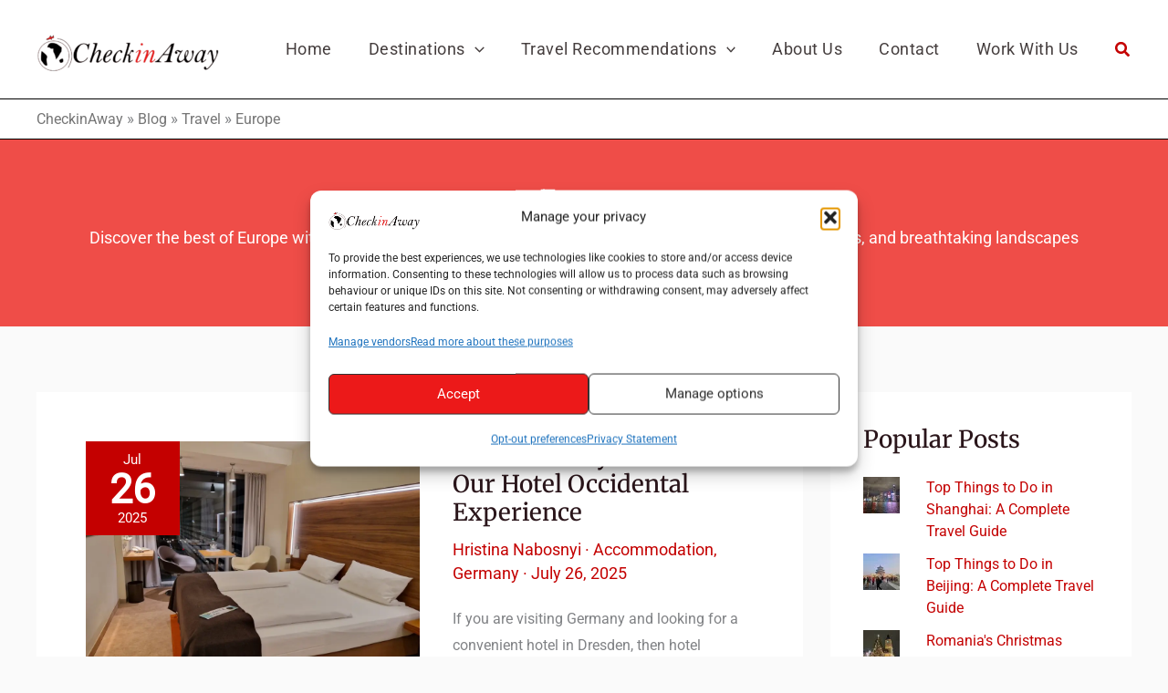

--- FILE ---
content_type: text/html; charset=UTF-8
request_url: https://checkinaway.com/category/travel/europe/page/2/
body_size: 67925
content:
<!DOCTYPE html>
<html lang="en-GB">
<head><script>(function(w,i,g){w[g]=w[g]||[];if(typeof w[g].push=='function')w[g].push(i)})
(window,'GTM-PZXXPQ5','google_tags_first_party');</script><script>(function(w,d,s,l){w[l]=w[l]||[];(function(){w[l].push(arguments);})('set', 'developer_id.dYzg1YT', true);
		w[l].push({'gtm.start':new Date().getTime(),event:'gtm.js'});var f=d.getElementsByTagName(s)[0],
		j=d.createElement(s);j.async=true;j.src='/rwr4/';
		f.parentNode.insertBefore(j,f);
		})(window,document,'script','dataLayer');</script><meta charset="UTF-8"><script>if(navigator.userAgent.match(/MSIE|Internet Explorer/i)||navigator.userAgent.match(/Trident\/7\..*?rv:11/i)){var href=document.location.href;if(!href.match(/[?&]nowprocket/)){if(href.indexOf("?")==-1){if(href.indexOf("#")==-1){document.location.href=href+"?nowprocket=1"}else{document.location.href=href.replace("#","?nowprocket=1#")}}else{if(href.indexOf("#")==-1){document.location.href=href+"&nowprocket=1"}else{document.location.href=href.replace("#","&nowprocket=1#")}}}}</script><script>(()=>{class RocketLazyLoadScripts{constructor(){this.v="2.0.4",this.userEvents=["keydown","keyup","mousedown","mouseup","mousemove","mouseover","mouseout","touchmove","touchstart","touchend","touchcancel","wheel","click","dblclick","input"],this.attributeEvents=["onblur","onclick","oncontextmenu","ondblclick","onfocus","onmousedown","onmouseenter","onmouseleave","onmousemove","onmouseout","onmouseover","onmouseup","onmousewheel","onscroll","onsubmit"]}async t(){this.i(),this.o(),/iP(ad|hone)/.test(navigator.userAgent)&&this.h(),this.u(),this.l(this),this.m(),this.k(this),this.p(this),this._(),await Promise.all([this.R(),this.L()]),this.lastBreath=Date.now(),this.S(this),this.P(),this.D(),this.O(),this.M(),await this.C(this.delayedScripts.normal),await this.C(this.delayedScripts.defer),await this.C(this.delayedScripts.async),await this.T(),await this.F(),await this.j(),await this.A(),window.dispatchEvent(new Event("rocket-allScriptsLoaded")),this.everythingLoaded=!0,this.lastTouchEnd&&await new Promise(t=>setTimeout(t,500-Date.now()+this.lastTouchEnd)),this.I(),this.H(),this.U(),this.W()}i(){this.CSPIssue=sessionStorage.getItem("rocketCSPIssue"),document.addEventListener("securitypolicyviolation",t=>{this.CSPIssue||"script-src-elem"!==t.violatedDirective||"data"!==t.blockedURI||(this.CSPIssue=!0,sessionStorage.setItem("rocketCSPIssue",!0))},{isRocket:!0})}o(){window.addEventListener("pageshow",t=>{this.persisted=t.persisted,this.realWindowLoadedFired=!0},{isRocket:!0}),window.addEventListener("pagehide",()=>{this.onFirstUserAction=null},{isRocket:!0})}h(){let t;function e(e){t=e}window.addEventListener("touchstart",e,{isRocket:!0}),window.addEventListener("touchend",function i(o){o.changedTouches[0]&&t.changedTouches[0]&&Math.abs(o.changedTouches[0].pageX-t.changedTouches[0].pageX)<10&&Math.abs(o.changedTouches[0].pageY-t.changedTouches[0].pageY)<10&&o.timeStamp-t.timeStamp<200&&(window.removeEventListener("touchstart",e,{isRocket:!0}),window.removeEventListener("touchend",i,{isRocket:!0}),"INPUT"===o.target.tagName&&"text"===o.target.type||(o.target.dispatchEvent(new TouchEvent("touchend",{target:o.target,bubbles:!0})),o.target.dispatchEvent(new MouseEvent("mouseover",{target:o.target,bubbles:!0})),o.target.dispatchEvent(new PointerEvent("click",{target:o.target,bubbles:!0,cancelable:!0,detail:1,clientX:o.changedTouches[0].clientX,clientY:o.changedTouches[0].clientY})),event.preventDefault()))},{isRocket:!0})}q(t){this.userActionTriggered||("mousemove"!==t.type||this.firstMousemoveIgnored?"keyup"===t.type||"mouseover"===t.type||"mouseout"===t.type||(this.userActionTriggered=!0,this.onFirstUserAction&&this.onFirstUserAction()):this.firstMousemoveIgnored=!0),"click"===t.type&&t.preventDefault(),t.stopPropagation(),t.stopImmediatePropagation(),"touchstart"===this.lastEvent&&"touchend"===t.type&&(this.lastTouchEnd=Date.now()),"click"===t.type&&(this.lastTouchEnd=0),this.lastEvent=t.type,t.composedPath&&t.composedPath()[0].getRootNode()instanceof ShadowRoot&&(t.rocketTarget=t.composedPath()[0]),this.savedUserEvents.push(t)}u(){this.savedUserEvents=[],this.userEventHandler=this.q.bind(this),this.userEvents.forEach(t=>window.addEventListener(t,this.userEventHandler,{passive:!1,isRocket:!0})),document.addEventListener("visibilitychange",this.userEventHandler,{isRocket:!0})}U(){this.userEvents.forEach(t=>window.removeEventListener(t,this.userEventHandler,{passive:!1,isRocket:!0})),document.removeEventListener("visibilitychange",this.userEventHandler,{isRocket:!0}),this.savedUserEvents.forEach(t=>{(t.rocketTarget||t.target).dispatchEvent(new window[t.constructor.name](t.type,t))})}m(){const t="return false",e=Array.from(this.attributeEvents,t=>"data-rocket-"+t),i="["+this.attributeEvents.join("],[")+"]",o="[data-rocket-"+this.attributeEvents.join("],[data-rocket-")+"]",s=(e,i,o)=>{o&&o!==t&&(e.setAttribute("data-rocket-"+i,o),e["rocket"+i]=new Function("event",o),e.setAttribute(i,t))};new MutationObserver(t=>{for(const n of t)"attributes"===n.type&&(n.attributeName.startsWith("data-rocket-")||this.everythingLoaded?n.attributeName.startsWith("data-rocket-")&&this.everythingLoaded&&this.N(n.target,n.attributeName.substring(12)):s(n.target,n.attributeName,n.target.getAttribute(n.attributeName))),"childList"===n.type&&n.addedNodes.forEach(t=>{if(t.nodeType===Node.ELEMENT_NODE)if(this.everythingLoaded)for(const i of[t,...t.querySelectorAll(o)])for(const t of i.getAttributeNames())e.includes(t)&&this.N(i,t.substring(12));else for(const e of[t,...t.querySelectorAll(i)])for(const t of e.getAttributeNames())this.attributeEvents.includes(t)&&s(e,t,e.getAttribute(t))})}).observe(document,{subtree:!0,childList:!0,attributeFilter:[...this.attributeEvents,...e]})}I(){this.attributeEvents.forEach(t=>{document.querySelectorAll("[data-rocket-"+t+"]").forEach(e=>{this.N(e,t)})})}N(t,e){const i=t.getAttribute("data-rocket-"+e);i&&(t.setAttribute(e,i),t.removeAttribute("data-rocket-"+e))}k(t){Object.defineProperty(HTMLElement.prototype,"onclick",{get(){return this.rocketonclick||null},set(e){this.rocketonclick=e,this.setAttribute(t.everythingLoaded?"onclick":"data-rocket-onclick","this.rocketonclick(event)")}})}S(t){function e(e,i){let o=e[i];e[i]=null,Object.defineProperty(e,i,{get:()=>o,set(s){t.everythingLoaded?o=s:e["rocket"+i]=o=s}})}e(document,"onreadystatechange"),e(window,"onload"),e(window,"onpageshow");try{Object.defineProperty(document,"readyState",{get:()=>t.rocketReadyState,set(e){t.rocketReadyState=e},configurable:!0}),document.readyState="loading"}catch(t){console.log("WPRocket DJE readyState conflict, bypassing")}}l(t){this.originalAddEventListener=EventTarget.prototype.addEventListener,this.originalRemoveEventListener=EventTarget.prototype.removeEventListener,this.savedEventListeners=[],EventTarget.prototype.addEventListener=function(e,i,o){o&&o.isRocket||!t.B(e,this)&&!t.userEvents.includes(e)||t.B(e,this)&&!t.userActionTriggered||e.startsWith("rocket-")||t.everythingLoaded?t.originalAddEventListener.call(this,e,i,o):(t.savedEventListeners.push({target:this,remove:!1,type:e,func:i,options:o}),"mouseenter"!==e&&"mouseleave"!==e||t.originalAddEventListener.call(this,e,t.savedUserEvents.push,o))},EventTarget.prototype.removeEventListener=function(e,i,o){o&&o.isRocket||!t.B(e,this)&&!t.userEvents.includes(e)||t.B(e,this)&&!t.userActionTriggered||e.startsWith("rocket-")||t.everythingLoaded?t.originalRemoveEventListener.call(this,e,i,o):t.savedEventListeners.push({target:this,remove:!0,type:e,func:i,options:o})}}J(t,e){this.savedEventListeners=this.savedEventListeners.filter(i=>{let o=i.type,s=i.target||window;return e!==o||t!==s||(this.B(o,s)&&(i.type="rocket-"+o),this.$(i),!1)})}H(){EventTarget.prototype.addEventListener=this.originalAddEventListener,EventTarget.prototype.removeEventListener=this.originalRemoveEventListener,this.savedEventListeners.forEach(t=>this.$(t))}$(t){t.remove?this.originalRemoveEventListener.call(t.target,t.type,t.func,t.options):this.originalAddEventListener.call(t.target,t.type,t.func,t.options)}p(t){let e;function i(e){return t.everythingLoaded?e:e.split(" ").map(t=>"load"===t||t.startsWith("load.")?"rocket-jquery-load":t).join(" ")}function o(o){function s(e){const s=o.fn[e];o.fn[e]=o.fn.init.prototype[e]=function(){return this[0]===window&&t.userActionTriggered&&("string"==typeof arguments[0]||arguments[0]instanceof String?arguments[0]=i(arguments[0]):"object"==typeof arguments[0]&&Object.keys(arguments[0]).forEach(t=>{const e=arguments[0][t];delete arguments[0][t],arguments[0][i(t)]=e})),s.apply(this,arguments),this}}if(o&&o.fn&&!t.allJQueries.includes(o)){const e={DOMContentLoaded:[],"rocket-DOMContentLoaded":[]};for(const t in e)document.addEventListener(t,()=>{e[t].forEach(t=>t())},{isRocket:!0});o.fn.ready=o.fn.init.prototype.ready=function(i){function s(){parseInt(o.fn.jquery)>2?setTimeout(()=>i.bind(document)(o)):i.bind(document)(o)}return"function"==typeof i&&(t.realDomReadyFired?!t.userActionTriggered||t.fauxDomReadyFired?s():e["rocket-DOMContentLoaded"].push(s):e.DOMContentLoaded.push(s)),o([])},s("on"),s("one"),s("off"),t.allJQueries.push(o)}e=o}t.allJQueries=[],o(window.jQuery),Object.defineProperty(window,"jQuery",{get:()=>e,set(t){o(t)}})}P(){const t=new Map;document.write=document.writeln=function(e){const i=document.currentScript,o=document.createRange(),s=i.parentElement;let n=t.get(i);void 0===n&&(n=i.nextSibling,t.set(i,n));const c=document.createDocumentFragment();o.setStart(c,0),c.appendChild(o.createContextualFragment(e)),s.insertBefore(c,n)}}async R(){return new Promise(t=>{this.userActionTriggered?t():this.onFirstUserAction=t})}async L(){return new Promise(t=>{document.addEventListener("DOMContentLoaded",()=>{this.realDomReadyFired=!0,t()},{isRocket:!0})})}async j(){return this.realWindowLoadedFired?Promise.resolve():new Promise(t=>{window.addEventListener("load",t,{isRocket:!0})})}M(){this.pendingScripts=[];this.scriptsMutationObserver=new MutationObserver(t=>{for(const e of t)e.addedNodes.forEach(t=>{"SCRIPT"!==t.tagName||t.noModule||t.isWPRocket||this.pendingScripts.push({script:t,promise:new Promise(e=>{const i=()=>{const i=this.pendingScripts.findIndex(e=>e.script===t);i>=0&&this.pendingScripts.splice(i,1),e()};t.addEventListener("load",i,{isRocket:!0}),t.addEventListener("error",i,{isRocket:!0}),setTimeout(i,1e3)})})})}),this.scriptsMutationObserver.observe(document,{childList:!0,subtree:!0})}async F(){await this.X(),this.pendingScripts.length?(await this.pendingScripts[0].promise,await this.F()):this.scriptsMutationObserver.disconnect()}D(){this.delayedScripts={normal:[],async:[],defer:[]},document.querySelectorAll("script[type$=rocketlazyloadscript]").forEach(t=>{t.hasAttribute("data-rocket-src")?t.hasAttribute("async")&&!1!==t.async?this.delayedScripts.async.push(t):t.hasAttribute("defer")&&!1!==t.defer||"module"===t.getAttribute("data-rocket-type")?this.delayedScripts.defer.push(t):this.delayedScripts.normal.push(t):this.delayedScripts.normal.push(t)})}async _(){await this.L();let t=[];document.querySelectorAll("script[type$=rocketlazyloadscript][data-rocket-src]").forEach(e=>{let i=e.getAttribute("data-rocket-src");if(i&&!i.startsWith("data:")){i.startsWith("//")&&(i=location.protocol+i);try{const o=new URL(i).origin;o!==location.origin&&t.push({src:o,crossOrigin:e.crossOrigin||"module"===e.getAttribute("data-rocket-type")})}catch(t){}}}),t=[...new Map(t.map(t=>[JSON.stringify(t),t])).values()],this.Y(t,"preconnect")}async G(t){if(await this.K(),!0!==t.noModule||!("noModule"in HTMLScriptElement.prototype))return new Promise(e=>{let i;function o(){(i||t).setAttribute("data-rocket-status","executed"),e()}try{if(navigator.userAgent.includes("Firefox/")||""===navigator.vendor||this.CSPIssue)i=document.createElement("script"),[...t.attributes].forEach(t=>{let e=t.nodeName;"type"!==e&&("data-rocket-type"===e&&(e="type"),"data-rocket-src"===e&&(e="src"),i.setAttribute(e,t.nodeValue))}),t.text&&(i.text=t.text),t.nonce&&(i.nonce=t.nonce),i.hasAttribute("src")?(i.addEventListener("load",o,{isRocket:!0}),i.addEventListener("error",()=>{i.setAttribute("data-rocket-status","failed-network"),e()},{isRocket:!0}),setTimeout(()=>{i.isConnected||e()},1)):(i.text=t.text,o()),i.isWPRocket=!0,t.parentNode.replaceChild(i,t);else{const i=t.getAttribute("data-rocket-type"),s=t.getAttribute("data-rocket-src");i?(t.type=i,t.removeAttribute("data-rocket-type")):t.removeAttribute("type"),t.addEventListener("load",o,{isRocket:!0}),t.addEventListener("error",i=>{this.CSPIssue&&i.target.src.startsWith("data:")?(console.log("WPRocket: CSP fallback activated"),t.removeAttribute("src"),this.G(t).then(e)):(t.setAttribute("data-rocket-status","failed-network"),e())},{isRocket:!0}),s?(t.fetchPriority="high",t.removeAttribute("data-rocket-src"),t.src=s):t.src="data:text/javascript;base64,"+window.btoa(unescape(encodeURIComponent(t.text)))}}catch(i){t.setAttribute("data-rocket-status","failed-transform"),e()}});t.setAttribute("data-rocket-status","skipped")}async C(t){const e=t.shift();return e?(e.isConnected&&await this.G(e),this.C(t)):Promise.resolve()}O(){this.Y([...this.delayedScripts.normal,...this.delayedScripts.defer,...this.delayedScripts.async],"preload")}Y(t,e){this.trash=this.trash||[];let i=!0;var o=document.createDocumentFragment();t.forEach(t=>{const s=t.getAttribute&&t.getAttribute("data-rocket-src")||t.src;if(s&&!s.startsWith("data:")){const n=document.createElement("link");n.href=s,n.rel=e,"preconnect"!==e&&(n.as="script",n.fetchPriority=i?"high":"low"),t.getAttribute&&"module"===t.getAttribute("data-rocket-type")&&(n.crossOrigin=!0),t.crossOrigin&&(n.crossOrigin=t.crossOrigin),t.integrity&&(n.integrity=t.integrity),t.nonce&&(n.nonce=t.nonce),o.appendChild(n),this.trash.push(n),i=!1}}),document.head.appendChild(o)}W(){this.trash.forEach(t=>t.remove())}async T(){try{document.readyState="interactive"}catch(t){}this.fauxDomReadyFired=!0;try{await this.K(),this.J(document,"readystatechange"),document.dispatchEvent(new Event("rocket-readystatechange")),await this.K(),document.rocketonreadystatechange&&document.rocketonreadystatechange(),await this.K(),this.J(document,"DOMContentLoaded"),document.dispatchEvent(new Event("rocket-DOMContentLoaded")),await this.K(),this.J(window,"DOMContentLoaded"),window.dispatchEvent(new Event("rocket-DOMContentLoaded"))}catch(t){console.error(t)}}async A(){try{document.readyState="complete"}catch(t){}try{await this.K(),this.J(document,"readystatechange"),document.dispatchEvent(new Event("rocket-readystatechange")),await this.K(),document.rocketonreadystatechange&&document.rocketonreadystatechange(),await this.K(),this.J(window,"load"),window.dispatchEvent(new Event("rocket-load")),await this.K(),window.rocketonload&&window.rocketonload(),await this.K(),this.allJQueries.forEach(t=>t(window).trigger("rocket-jquery-load")),await this.K(),this.J(window,"pageshow");const t=new Event("rocket-pageshow");t.persisted=this.persisted,window.dispatchEvent(t),await this.K(),window.rocketonpageshow&&window.rocketonpageshow({persisted:this.persisted})}catch(t){console.error(t)}}async K(){Date.now()-this.lastBreath>45&&(await this.X(),this.lastBreath=Date.now())}async X(){return document.hidden?new Promise(t=>setTimeout(t)):new Promise(t=>requestAnimationFrame(t))}B(t,e){return e===document&&"readystatechange"===t||(e===document&&"DOMContentLoaded"===t||(e===window&&"DOMContentLoaded"===t||(e===window&&"load"===t||e===window&&"pageshow"===t)))}static run(){(new RocketLazyLoadScripts).t()}}RocketLazyLoadScripts.run()})();</script>

<meta name="viewport" content="width=device-width, initial-scale=1">
	<link rel="profile" href="https://gmpg.org/xfn/11"> 
	<title>Europe Travel Guides &amp; Tips | CheckinAway</title>
<link data-rocket-prefetch href="https://www.gstatic.com" rel="dns-prefetch">
<link data-rocket-prefetch href="https://connect.facebook.net" rel="dns-prefetch">
<link data-rocket-prefetch href="https://www.googletagmanager.com" rel="dns-prefetch">
<link data-rocket-prefetch href="https://pagead2.googlesyndication.com" rel="dns-prefetch">
<link data-rocket-prefetch href="https://fonts.googleapis.com" rel="dns-prefetch">
<link data-rocket-prefetch href="https://www.google.com" rel="dns-prefetch">
<link data-rocket-preload as="style" href="https://fonts.googleapis.com/css?family=Abril%20FatFace%3A400%2C400i%2C700%2C700i%7CAlegreya%3A400%2C400i%2C700%2C700i%7CAlegreya%20Sans%3A400%2C400i%2C700%2C700i%7CAmatic%20SC%3A400%2C400i%2C700%2C700i%7CAnonymous%20Pro%3A400%2C400i%2C700%2C700i%7CArchitects%20Daughter%3A400%2C400i%2C700%2C700i%7CArchivo%3A400%2C400i%2C700%2C700i%7CArchivo%20Narrow%3A400%2C400i%2C700%2C700i%7CAsap%3A400%2C400i%2C700%2C700i%7CBarlow%3A400%2C400i%2C700%2C700i%7CBioRhyme%3A400%2C400i%2C700%2C700i%7CBonbon%3A400%2C400i%2C700%2C700i%7CCabin%3A400%2C400i%2C700%2C700i%7CCairo%3A400%2C400i%2C700%2C700i%7CCardo%3A400%2C400i%2C700%2C700i%7CChivo%3A400%2C400i%2C700%2C700i%7CConcert%20One%3A400%2C400i%2C700%2C700i%7CCormorant%3A400%2C400i%2C700%2C700i%7CCrimson%20Text%3A400%2C400i%2C700%2C700i%7CEczar%3A400%2C400i%2C700%2C700i%7CExo%202%3A400%2C400i%2C700%2C700i%7CFira%20Sans%3A400%2C400i%2C700%2C700i%7CFjalla%20One%3A400%2C400i%2C700%2C700i%7CFrank%20Ruhl%20Libre%3A400%2C400i%2C700%2C700i%7CGreat%20Vibes%3A400%2C400i%2C700%2C700i%7CHeebo%3A400%2C400i%2C700%2C700i%7CIBM%20Plex%3A400%2C400i%2C700%2C700i%7CInconsolata%3A400%2C400i%2C700%2C700i%7CIndie%20Flower%3A400%2C400i%2C700%2C700i%7CInknut%20Antiqua%3A400%2C400i%2C700%2C700i%7CInter%3A400%2C400i%2C700%2C700i%7CKarla%3A400%2C400i%2C700%2C700i%7CLibre%20Baskerville%3A400%2C400i%2C700%2C700i%7CLibre%20Franklin%3A400%2C400i%2C700%2C700i%7CMontserrat%3A400%2C400i%2C700%2C700i%7CNeuton%3A400%2C400i%2C700%2C700i%7CNotable%3A400%2C400i%2C700%2C700i%7CNothing%20You%20Could%20Do%3A400%2C400i%2C700%2C700i%7CNoto%20Sans%3A400%2C400i%2C700%2C700i%7CNunito%3A400%2C400i%2C700%2C700i%7COld%20Standard%20TT%3A400%2C400i%2C700%2C700i%7COxygen%3A400%2C400i%2C700%2C700i%7CPacifico%3A400%2C400i%2C700%2C700i%7CPoppins%3A400%2C400i%2C700%2C700i%7CProza%20Libre%3A400%2C400i%2C700%2C700i%7CPT%20Sans%3A400%2C400i%2C700%2C700i%7CPT%20Serif%3A400%2C400i%2C700%2C700i%7CRakkas%3A400%2C400i%2C700%2C700i%7CReenie%20Beanie%3A400%2C400i%2C700%2C700i%7CRoboto%20Slab%3A400%2C400i%2C700%2C700i%7CRopa%20Sans%3A400%2C400i%2C700%2C700i%7CRubik%3A400%2C400i%2C700%2C700i%7CShadows%20Into%20Light%3A400%2C400i%2C700%2C700i%7CSpace%20Mono%3A400%2C400i%2C700%2C700i%7CSpectral%3A400%2C400i%2C700%2C700i%7CSue%20Ellen%20Francisco%3A400%2C400i%2C700%2C700i%7CTitillium%20Web%3A400%2C400i%2C700%2C700i%7CUbuntu%3A400%2C400i%2C700%2C700i%7CVarela%3A400%2C400i%2C700%2C700i%7CVollkorn%3A400%2C400i%2C700%2C700i%7CWork%20Sans%3A400%2C400i%2C700%2C700i%7CYatra%20One%3A400%2C400i%2C700%2C700i&#038;display=swap" rel="preload">
<link href="https://fonts.googleapis.com/css?family=Abril%20FatFace%3A400%2C400i%2C700%2C700i%7CAlegreya%3A400%2C400i%2C700%2C700i%7CAlegreya%20Sans%3A400%2C400i%2C700%2C700i%7CAmatic%20SC%3A400%2C400i%2C700%2C700i%7CAnonymous%20Pro%3A400%2C400i%2C700%2C700i%7CArchitects%20Daughter%3A400%2C400i%2C700%2C700i%7CArchivo%3A400%2C400i%2C700%2C700i%7CArchivo%20Narrow%3A400%2C400i%2C700%2C700i%7CAsap%3A400%2C400i%2C700%2C700i%7CBarlow%3A400%2C400i%2C700%2C700i%7CBioRhyme%3A400%2C400i%2C700%2C700i%7CBonbon%3A400%2C400i%2C700%2C700i%7CCabin%3A400%2C400i%2C700%2C700i%7CCairo%3A400%2C400i%2C700%2C700i%7CCardo%3A400%2C400i%2C700%2C700i%7CChivo%3A400%2C400i%2C700%2C700i%7CConcert%20One%3A400%2C400i%2C700%2C700i%7CCormorant%3A400%2C400i%2C700%2C700i%7CCrimson%20Text%3A400%2C400i%2C700%2C700i%7CEczar%3A400%2C400i%2C700%2C700i%7CExo%202%3A400%2C400i%2C700%2C700i%7CFira%20Sans%3A400%2C400i%2C700%2C700i%7CFjalla%20One%3A400%2C400i%2C700%2C700i%7CFrank%20Ruhl%20Libre%3A400%2C400i%2C700%2C700i%7CGreat%20Vibes%3A400%2C400i%2C700%2C700i%7CHeebo%3A400%2C400i%2C700%2C700i%7CIBM%20Plex%3A400%2C400i%2C700%2C700i%7CInconsolata%3A400%2C400i%2C700%2C700i%7CIndie%20Flower%3A400%2C400i%2C700%2C700i%7CInknut%20Antiqua%3A400%2C400i%2C700%2C700i%7CInter%3A400%2C400i%2C700%2C700i%7CKarla%3A400%2C400i%2C700%2C700i%7CLibre%20Baskerville%3A400%2C400i%2C700%2C700i%7CLibre%20Franklin%3A400%2C400i%2C700%2C700i%7CMontserrat%3A400%2C400i%2C700%2C700i%7CNeuton%3A400%2C400i%2C700%2C700i%7CNotable%3A400%2C400i%2C700%2C700i%7CNothing%20You%20Could%20Do%3A400%2C400i%2C700%2C700i%7CNoto%20Sans%3A400%2C400i%2C700%2C700i%7CNunito%3A400%2C400i%2C700%2C700i%7COld%20Standard%20TT%3A400%2C400i%2C700%2C700i%7COxygen%3A400%2C400i%2C700%2C700i%7CPacifico%3A400%2C400i%2C700%2C700i%7CPoppins%3A400%2C400i%2C700%2C700i%7CProza%20Libre%3A400%2C400i%2C700%2C700i%7CPT%20Sans%3A400%2C400i%2C700%2C700i%7CPT%20Serif%3A400%2C400i%2C700%2C700i%7CRakkas%3A400%2C400i%2C700%2C700i%7CReenie%20Beanie%3A400%2C400i%2C700%2C700i%7CRoboto%20Slab%3A400%2C400i%2C700%2C700i%7CRopa%20Sans%3A400%2C400i%2C700%2C700i%7CRubik%3A400%2C400i%2C700%2C700i%7CShadows%20Into%20Light%3A400%2C400i%2C700%2C700i%7CSpace%20Mono%3A400%2C400i%2C700%2C700i%7CSpectral%3A400%2C400i%2C700%2C700i%7CSue%20Ellen%20Francisco%3A400%2C400i%2C700%2C700i%7CTitillium%20Web%3A400%2C400i%2C700%2C700i%7CUbuntu%3A400%2C400i%2C700%2C700i%7CVarela%3A400%2C400i%2C700%2C700i%7CVollkorn%3A400%2C400i%2C700%2C700i%7CWork%20Sans%3A400%2C400i%2C700%2C700i%7CYatra%20One%3A400%2C400i%2C700%2C700i&#038;display=swap" media="print" onload="this.media=&#039;all&#039;" rel="stylesheet">
<style id="wpr-usedcss">img:is([sizes=auto i],[sizes^="auto," i]){contain-intrinsic-size:3000px 1500px}address,blockquote,body,dd,dl,dt,fieldset,figure,h1,h2,h3,h4,h5,h6,hr,html,iframe,legend,li,ol,p,pre,textarea,ul{border:0;font-size:100%;font-style:inherit;font-weight:inherit;margin:0;outline:0;padding:0;vertical-align:baseline}html{-webkit-text-size-adjust:100%;-ms-text-size-adjust:100%}body{margin:0}main,nav{display:block}progress{display:inline-block;vertical-align:baseline}a{background-color:transparent}a:active{outline:0}a,a:focus,a:hover,a:visited{text-decoration:none}abbr[title]{border-bottom:1px dotted}dfn{font-style:italic}mark{background:#ff0;color:#000}small{font-size:80%}sub,sup{font-size:75%;line-height:0;position:relative;vertical-align:baseline}sup{top:-.5em}sub{bottom:-.25em}img{border:0}svg:not(:root){overflow:hidden}figure{margin:0}hr{box-sizing:content-box;height:0}pre{overflow:auto}code,kbd,pre,samp{font-size:1em}button,input,optgroup,select,textarea{color:inherit;font:inherit;margin:0}button{overflow:visible}button,select{text-transform:none}button,html input[type=button],input[type=reset],input[type=submit]{-webkit-appearance:button;cursor:pointer}button[disabled],html input[disabled]{cursor:default}button::-moz-focus-inner,input::-moz-focus-inner{border:0;padding:0}input{line-height:normal}input[type=checkbox],input[type=radio]{box-sizing:border-box;padding:0}input[type=number]::-webkit-inner-spin-button,input[type=number]::-webkit-outer-spin-button{height:auto}input[type=search]{-webkit-appearance:textfield;box-sizing:content-box}#comments .submit,.search .search-submit{padding:10px 15px;border-radius:2px;line-height:1.85714285714286;border:0}input[type=search]::-webkit-search-cancel-button,input[type=search]::-webkit-search-decoration{-webkit-appearance:none}fieldset{border:1px solid var(--ast-border-color);margin:0;padding:.35em .625em .75em}legend{border:0;padding:0}fieldset legend{margin-bottom:1.5em;padding:0 .5em}textarea{overflow:auto}optgroup{font-weight:700}table{border-collapse:collapse;border-spacing:0}td,th{padding:0}.ast-container{max-width:100%}.ast-container{margin-left:auto;margin-right:auto;padding-left:20px;padding-right:20px}.ast-row{margin-left:-20px;margin-right:-20px}@media (min-width:768px) and (max-width:921px){.blog-layout-3 .ast-width-md-6{float:none;width:100%}}@media (min-width:769px) and (max-width:921px){.blog-layout-3{flex-direction:unset}}@media (max-width:768px){.blog-layout-3{flex-direction:column}}.ast-grid-common-col{position:relative;min-height:1px;padding-left:20px;padding-right:20px}.ast-full-width{width:100%}@media (min-width:768px){.ast-width-md-6{width:50%;float:left}}h1,h2,h3,h4,h5,h6{clear:both}.entry-content :where(h1),h1{color:#808285;font-size:2em;line-height:1.2}.entry-content :where(h2),h2{color:#808285;font-size:1.7em;line-height:1.3}.entry-content :where(h3),h3{color:#808285;font-size:1.5em;line-height:1.4}.entry-content :where(h4),h4{color:#808285;line-height:1.5;font-size:1.3em}.entry-content :where(h5),h5{color:#808285;line-height:1.6;font-size:1.2em}.entry-content :where(h6),h6{color:#808285;line-height:1.7;font-size:1.1em}html{box-sizing:border-box}*,:after,:before{box-sizing:inherit}body{color:#808285;background:#fff;font-style:normal}ol,ul{margin:0 0 1.5em 3em}ul{list-style:disc}ol{list-style:decimal}li>ol,li>ul{margin-bottom:0;margin-left:1.5em}dt{font-weight:600}dd{margin:0 1.5em 1em}strong{font-weight:700}cite,dfn,em,i{font-style:italic}blockquote{quotes:"" ""}blockquote:after,blockquote:before{content:""}blockquote{border-left:5px solid var(--ast-border-color);padding:20px;font-size:1.2em;font-style:italic;margin:0 0 1.5em;position:relative}address{margin:0 0 1.5em}address,cite{font-style:italic}abbr,acronym{border-bottom:1px dotted #666;cursor:help}pre{background:var(--ast-code-block-background);font-family:"Courier 10 Pitch",Courier,monospace;margin-bottom:1.6em;overflow:auto;max-width:100%;padding:1.6em}code,kbd,tt,var{font:1em Monaco,Consolas,"Andale Mono","DejaVu Sans Mono",monospace}img{height:auto;max-width:100%}hr{background-color:#ccc;border:0;height:1px;margin-bottom:1.5em}.ast-button,.button,button,input,select,textarea{color:#808285;font-weight:400;font-size:100%;margin:0;vertical-align:baseline}button,input{line-height:normal}big{font-size:125%}ins,mark{background:0 0;text-decoration:none}table,td,th{border:1px solid var(--ast-border-color)}table{border-collapse:separate;border-spacing:0;border-width:1px 0 0 1px;margin:0 0 1.5em;width:100%}th{font-weight:600}td,th{padding:.7em 1em;border-width:0 1px 1px 0}.ast-button,.button,button,input[type=button],input[type=reset],input[type=submit]{border:1px solid;border-color:var(--ast-border-color);border-radius:2px;background:#e6e6e6;padding:.6em 1em .4em;color:#fff}.ast-button:focus,.ast-button:hover,.button:focus,.button:hover,button:focus,button:hover,input[type=button]:focus,input[type=button]:hover,input[type=reset]:focus,input[type=reset]:hover,input[type=submit]:focus,input[type=submit]:hover{color:#fff;border-color:var(--ast-border-color)}.ast-button:active,.ast-button:focus,.button:active,.button:focus,button:active,button:focus,input[type=button]:active,input[type=button]:focus,input[type=reset]:active,input[type=reset]:focus,input[type=submit]:active,input[type=submit]:focus{border-color:var(--ast-border-color);outline:0}input[type=email],input[type=password],input[type=search],input[type=text],input[type=url],textarea{color:#666;border:1px solid var(--ast-border-color);border-radius:2px;-webkit-appearance:none}input[type=email]:focus,input[type=password]:focus,input[type=search]:focus,input[type=text]:focus,input[type=url]:focus,textarea:focus{color:#111}textarea{padding-left:3px;width:100%}a{color:#4169e1}a:focus,a:hover{color:#191970}a:focus{outline:dotted thin}a:hover{outline:0}.screen-reader-text{border:0;clip:rect(1px,1px,1px,1px);height:1px;margin:-1px;overflow:hidden;padding:0;position:absolute;width:1px;word-wrap:normal!important}.screen-reader-text:focus{background-color:#f1f1f1;border-radius:2px;box-shadow:0 0 2px 2px rgba(0,0,0,.6);clip:auto!important;color:#21759b;display:block;font-size:12.25px;font-size:.875rem;height:auto;left:5px;line-height:normal;padding:15px 23px 14px;text-decoration:none;top:5px;width:auto;z-index:100000}.aligncenter{clear:both;text-align:center;display:block;margin-left:auto;margin-right:auto}iframe,object{max-width:100%}::selection{color:#fff;background:#0274be}body{-webkit-font-smoothing:antialiased;-moz-osx-font-smoothing:grayscale}body:not(.logged-in){position:relative}#page{position:relative}a,a:focus{text-decoration:none}.secondary a *,.site-footer a *,.site-header a *,a{transition:all .2s linear}img{vertical-align:middle}.entry-content :where(h1,h2,h3,h4,h5,h6){margin-bottom:20px}p{margin-bottom:1.75em}blockquote{margin:1.5em 1em 1.5em 3em;font-size:1.1em;line-height:inherit;position:relative}.ast-button,.button,input[type=button],input[type=submit]{border-radius:0;padding:18px 30px;border:0;box-shadow:none;text-shadow:none}.ast-button:hover,.button:hover,input[type=button]:hover,input[type=submit]:hover{box-shadow:none}.ast-button:active,.ast-button:focus,.button:active,.button:focus,input[type=button]:active,input[type=button]:focus,input[type=submit]:active,input[type=submit]:focus{box-shadow:none}.search-form .search-field{outline:0}.ast-search-menu-icon{position:relative;z-index:3}.site .skip-link{background-color:#f1f1f1;box-shadow:0 0 1px 1px rgba(0,0,0,.2);color:#21759b;display:block;font-family:Montserrat,"Helvetica Neue",sans-serif;font-size:14px;font-weight:700;left:-9999em;outline:0;padding:15px 23px 14px;text-decoration:none;text-transform:none;top:-9999em}.site .skip-link:focus{clip:auto;height:auto;left:6px;top:7px;width:auto;z-index:100000;outline:dotted thin}input,select{line-height:1}.ast-button,body,button,input[type=button],input[type=submit],textarea{line-height:1.85714285714286}.entry-title,.entry-title a{font-weight:var(--ast-blog-title-font-weight,normal)}body{background-color:#fff}#page{display:block}#primary,#secondary{width:100%}#primary{margin:4em 0}.ast-separate-container{background-color:#f5f5f5}.ast-separate-container #primary{padding:4em 0;margin:0;border:0}.ast-separate-container .site-main>.ast-row{margin-left:0;margin-right:0}.ast-separate-container .ast-article-post{background-color:#fff}.ast-separate-container .ast-article-post{border-bottom:1px solid var(--ast-border-color);margin:0;padding:5.34em 6.67em}@media (max-width:1200px){.ast-separate-container .ast-article-post{margin:0;padding:3.34em 2.4em}}@media (min-width:993px){.ast-separate-container #primary,.ast-separate-container.ast-right-sidebar #primary{margin:4em 0;padding:0}.ast-right-sidebar #primary{padding-right:60px}}@media (max-width:992px){.ast-separate-container #primary,.ast-separate-container.ast-right-sidebar #primary{padding-left:0;padding-right:0}.ast-right-sidebar #primary{padding-right:30px}}.ast-search-icon .astra-search-icon{font-size:1.3em}.main-navigation{height:100%;-js-display:inline-flex;display:inline-flex}.main-navigation ul{list-style:none;margin:0;padding-left:0;position:relative}.main-header-menu .menu-link,.main-header-menu>a{text-decoration:none;padding:0 1em;display:inline-block;transition:all .2s linear}.main-header-menu .menu-item{position:relative}.main-header-menu .menu-item.focus>.sub-menu,.main-header-menu .menu-item:hover>.sub-menu,.main-header-menu .menu-item>.sub-menu.toggled-on{right:auto;left:0;visibility:visible}.main-header-menu .menu-item.focus>.sub-menu .sub-menu.toggled-on,.main-header-menu .menu-item:hover>.sub-menu .sub-menu.toggled-on,.main-header-menu .menu-item>.sub-menu.toggled-on .sub-menu.toggled-on{left:100%;right:auto;visibility:visible}.main-header-menu .sub-menu{width:240px;background:#fff;left:-999em;position:absolute;top:100%;z-index:99999;visibility:hidden}@media (min-width:769px){.main-header-menu .sub-menu .menu-item.focus>.sub-menu,.main-header-menu .sub-menu .menu-item:hover>.sub-menu{left:100%;right:auto}}.main-header-menu .sub-menu .menu-link{padding:.9em 1em;display:block;word-wrap:break-word}.main-header-menu .sub-menu .menu-item:not(.menu-item-has-children) .menu-link .icon-arrow:first-of-type{display:none}#ast-desktop-header .main-header-menu .sub-menu .menu-item.menu-item-has-children>.menu-link .icon-arrow{display:none}#ast-desktop-header .main-header-menu .sub-menu .menu-item.menu-item-has-children>.menu-link .ast-header-navigation-arrow{position:absolute;right:.6em;top:50%;transform:translate(0,-50%) rotate(270deg)}#ast-desktop-header .main-header-menu .sub-menu .menu-item.menu-item-has-children>.menu-link .ast-header-navigation-arrow .icon-arrow{display:block}#ast-desktop-header .main-header-menu .sub-menu .menu-item.menu-item-has-children>.menu-link .ast-header-navigation-arrow .icon-arrow svg{margin:0}.main-header-menu .sub-menu .sub-menu{top:0}.submenu-with-border .sub-menu{border-width:1px;border-style:solid}.submenu-with-border .sub-menu .menu-link{border-width:0 0 1px;border-style:solid}.submenu-with-border .sub-menu .sub-menu{top:-2px}.ast-desktop .submenu-with-border .sub-menu>.menu-item:last-child>.menu-link{border-bottom-style:none}.ast-header-break-point .main-navigation{padding-left:0}.ast-header-break-point .main-navigation ul .menu-item .menu-link{padding:0 20px;display:inline-block;width:100%;border:0;border-bottom-width:1px;border-style:solid;border-color:var(--ast-border-color)}.ast-header-break-point .main-navigation ul .menu-item .menu-link .icon-arrow:first-of-type{margin-right:5px}.ast-header-break-point .main-navigation ul .sub-menu .menu-item:not(.menu-item-has-children) .menu-link .icon-arrow:first-of-type{display:inline}.ast-header-break-point .main-navigation .sub-menu .menu-item .menu-link{padding-left:30px}.ast-header-break-point .main-navigation .sub-menu .menu-item .menu-item .menu-link{padding-left:40px}.ast-header-break-point .main-navigation .sub-menu .menu-item .menu-item .menu-item .menu-link{padding-left:50px}.ast-header-break-point .main-navigation .sub-menu .menu-item .menu-item .menu-item .menu-item .menu-link{padding-left:60px}.ast-header-break-point .main-header-menu{background-color:#f9f9f9;border-top-width:0}.ast-header-break-point .main-header-menu .sub-menu{background-color:#f9f9f9;position:static;opacity:1;visibility:visible;border:0;width:auto}.ast-header-break-point .submenu-with-border .sub-menu{border:0}.ast-header-break-point .dropdown-menu-toggle{display:none}.ast-button-wrap{display:inline-block}.ast-button-wrap button{box-shadow:none;border:none}.ast-button-wrap .menu-toggle{padding:0;width:2.2em;height:2.1em;font-size:1.5em;font-weight:400;border-radius:2px;-webkit-font-smoothing:antialiased;-moz-osx-font-smoothing:grayscale;border-radius:2px;vertical-align:middle;line-height:1.85714285714286}.ast-button-wrap .menu-toggle.main-header-menu-toggle{padding:0 .5em;width:auto;text-align:center}.ast-button-wrap .menu-toggle:focus{outline:dotted thin}.header-main-layout-1 .ast-main-header-bar-alignment{margin-left:auto}.site-navigation{height:100%}.site-header .menu-link *{transition:none}.ast-icon.icon-arrow svg{height:.6em;width:.6em;position:relative;margin-left:10px}.ast-icon.icon-search svg{height:1em;width:.9em;margin-top:3px;margin-right:2px}.ast-header-break-point .main-header-bar-navigation{flex:auto}.ast-header-break-point .ast-main-header-bar-alignment{display:block;width:100%;flex:auto;order:4}.ast-header-break-point .ast-icon.icon-arrow svg{height:.85em;width:.95em;position:relative;margin-left:10px}.ast-icon svg:not([fill]){fill:currentColor}.hentry{margin:0 0 1.5em}.entry-content>:last-child,.page-content>:last-child{margin-bottom:0}body{overflow-x:hidden}.widget-title{font-weight:400;margin-bottom:1em;line-height:1.5}.widget{margin:0 0 2.8em}.widget:last-child{margin-bottom:0}.widget select{max-width:100%}.widget ul{margin:0;list-style-type:none}.widget_nav_menu ul ul.sub-menu{margin-top:.25em}.widget_nav_menu ul ul.sub-menu li{padding-left:20px}.widget_nav_menu ul ul.sub-menu a:after{left:-20px}.widget_nav_menu ul ul.sub-menu ul a:after{left:-40px}.widget_nav_menu ul ul.sub-menu ul ul a:after{left:-60px}.widget_nav_menu li{transition:all .2s linear}.ast-builder-grid-row{display:grid;grid-template-columns:auto auto;align-items:center;grid-column-gap:20px;overflow-wrap:anywhere}.ast-builder-grid-row>.site-header-section{flex-wrap:nowrap}.ast-builder-footer-grid-columns{grid-column-gap:50px}.ast-builder-layout-element{align-items:center}.site-header-section{height:100%;min-height:0;align-items:center}.site-header-section>*{padding:0 10px}.site-header-section>div:first-child{padding-left:0}.site-header-section>div:last-child{padding-right:0}.site-header-section .ast-builder-menu{align-items:center}.ast-grid-right-section{justify-content:flex-end}.ast-grid-right-section .ast-site-identity>:first-child{text-align:right}.ast-logo-title-inline .ast-site-identity{padding:1em 0;-js-display:inline-flex;display:inline-flex;vertical-align:middle;align-items:center;transition:all .2s linear}.ast-builder-social-element{line-height:1;color:#3a3a3a;background:0 0;vertical-align:middle;transition:all 10ms;margin-left:6px;margin-right:6px;justify-content:center;align-items:center}.ast-builder-social-element:hover{color:#0274be}.ahfb-svg-iconset{-js-display:inline-flex;display:inline-flex;align-self:center}.ahfb-svg-iconset svg{width:17px;height:17px;transition:none}.ahfb-svg-iconset svg>*{transition:none}.ast-footer-copyright p{margin-bottom:0}.ast-builder-grid-row-container{display:grid;align-content:center}.main-header-bar .main-header-bar-navigation{height:100%}.ast-nav-menu .sub-menu{line-height:1.45}.ast-builder-menu .main-navigation{padding:0}.ast-builder-menu .main-navigation>ul{align-self:center}.ast-footer-copyright,.ast-footer-social-wrap,.site-footer-focus-item{width:100%}.ast-header-break-point #ast-mobile-header{display:block}.ast-header-break-point .main-header-bar-navigation{line-height:3}.ast-header-break-point .main-header-bar-navigation .menu-item-has-children>.ast-menu-toggle{display:inline-block;position:absolute;font-size:inherit;top:0;right:20px;cursor:pointer;-webkit-font-smoothing:antialiased;-moz-osx-font-smoothing:grayscale;padding:0 .907em;font-weight:400;line-height:inherit}.ast-header-break-point .main-header-bar-navigation .menu-item-has-children>.ast-menu-toggle>.ast-icon.icon-arrow{pointer-events:none}.ast-header-break-point .main-header-bar-navigation .menu-item-has-children .sub-menu{display:none}.ast-header-break-point .ast-mobile-header-wrap .ast-main-header-wrap .main-header-bar-navigation .ast-submenu-expanded>.ast-menu-toggle::before{transform:rotateX(180deg)}.ast-header-break-point .ast-nav-menu .sub-menu{line-height:3}.site-footer-section{justify-content:center}.site-footer-section>*{margin-bottom:10px}.site-footer-section>:last-child{margin-bottom:0}.ast-hfb-header.ast-header-break-point .main-header-bar-navigation{width:100%;margin:0}.ast-hfb-header .menu-toggle.toggled .ast-mobile-svg{display:none}.ast-hfb-header .menu-toggle.toggled .ast-close-svg{display:block}.menu-toggle .ast-close-svg{display:none}.ast-mobile-header-wrap .menu-toggle .mobile-menu-toggle-icon{-js-display:inline-flex;display:inline-flex;align-self:center}.ast-mobile-header-wrap .ast-button-wrap .menu-toggle.main-header-menu-toggle{-js-display:flex;display:flex;align-items:center;width:auto;height:auto}.menu-toggle .mobile-menu-toggle-icon{-js-display:inline-flex;display:inline-flex;align-self:center}.ast-button-wrap .menu-toggle.main-header-menu-toggle{padding:.5em;align-items:center;-js-display:flex;display:flex}.site-header{z-index:99;position:relative}.main-header-bar-wrap{position:relative}.main-header-bar{background-color:#fff;border-bottom-color:var(--ast-border-color);border-bottom-style:solid}.ast-header-break-point .main-header-bar{border:0}.ast-header-break-point .main-header-bar{border-bottom-color:var(--ast-border-color);border-bottom-style:solid}.main-header-bar{margin-left:auto;margin-right:auto}.ast-desktop .main-header-menu.ast-menu-shadow .sub-menu{box-shadow:0 4px 10px -2px rgba(0,0,0,.1)}.site-branding{line-height:1;align-self:center}.ast-menu-toggle{display:none;background:0 0;color:inherit;border-style:dotted;border-color:transparent}.ast-menu-toggle:focus,.ast-menu-toggle:hover{background:0 0;border-color:inherit;color:inherit}.ast-menu-toggle:focus{outline:dotted thin}.ast-main-header-nav-open .main-header-bar{padding-bottom:0}.main-header-bar{z-index:4;position:relative}.main-header-bar .main-header-bar-navigation:empty{padding:0}.main-header-bar .main-header-bar-navigation .sub-menu{line-height:1.45}.main-header-bar .main-header-bar-navigation .menu-item-has-children>.menu-link:after{line-height:normal}.ast-site-identity{padding:1em 0}.ast-header-break-point .site-header .main-header-bar-wrap .site-branding{flex:1;align-self:center}.ast-header-break-point .ast-site-identity{width:100%}.ast-header-break-point .main-header-bar{display:block;line-height:3}.ast-header-break-point .main-header-bar .main-header-bar-navigation{line-height:3}.ast-header-break-point .main-header-bar .main-header-bar-navigation .sub-menu{line-height:3}.ast-header-break-point .main-header-bar .main-header-bar-navigation .menu-item-has-children .sub-menu{display:none}.ast-header-break-point .main-header-bar .main-header-bar-navigation .menu-item-has-children>.ast-menu-toggle{display:inline-block;position:absolute;font-size:inherit;top:-1px;right:20px;cursor:pointer;-webkit-font-smoothing:antialiased;-moz-osx-font-smoothing:grayscale;padding:0 .907em;font-weight:400;line-height:inherit;transition:all .2s}.ast-header-break-point .main-header-bar .main-header-bar-navigation .ast-submenu-expanded>.ast-menu-toggle::before{transform:rotateX(180deg)}.ast-header-break-point .main-header-bar .main-header-bar-navigation .main-header-menu{border-top-width:0}.ast-header-break-point .main-navigation{display:block;width:100%}.ast-header-break-point .main-navigation ul ul{left:auto;right:auto}.ast-header-break-point .main-navigation .stack-on-mobile li{width:100%}.ast-header-break-point .main-navigation .widget{margin-bottom:1em}.ast-header-break-point .main-navigation .widget li{width:auto}.ast-header-break-point .main-navigation .widget:last-child{margin-bottom:0}.ast-header-break-point .main-header-bar-navigation{width:calc(100% + 40px);margin:0 -20px}.ast-header-break-point .main-header-menu ul ul{top:0}.ast-header-break-point .ast-builder-menu{width:100%}.ast-header-break-point .ast-mobile-header-wrap .ast-flex.stack-on-mobile{flex-wrap:wrap}.ast-desktop .main-header-menu>.menu-item .sub-menu:before{position:absolute;content:'';top:0;left:0;width:100%;transform:translateY(-100%)}input[type=email],input[type=number],input[type=password],input[type=reset],input[type=search],input[type=text],input[type=url],select,textarea{color:#666;padding:.75em;height:auto;border-width:1px;border-style:solid;border-color:var(--ast-border-color);border-radius:2px;background:var(--ast-comment-inputs-background);box-shadow:none;box-sizing:border-box;transition:all .2s linear}input[type=email]:focus,input[type=password]:focus,input[type=reset]:focus,input[type=search]:focus,input[type=text]:focus,input[type=url]:focus,select:focus,textarea:focus{background-color:#fff;border-color:var(--ast-border-color);box-shadow:none}input[type=button],input[type=button]:focus,input[type=button]:hover,input[type=reset],input[type=reset]:focus,input[type=reset]:hover,input[type=submit],input[type=submit]:focus,input[type=submit]:hover{box-shadow:none}textarea{width:100%}input[type=search]:focus{outline:dotted thin}.astra-dark-mode-enable input[type=email],.astra-dark-mode-enable input[type=number],.astra-dark-mode-enable input[type=password],.astra-dark-mode-enable input[type=reset],.astra-dark-mode-enable input[type=search],.astra-dark-mode-enable input[type=text],.astra-dark-mode-enable input[type=url],.astra-dark-mode-enable textarea{background-color:var(--ast-global-color-secondary,--ast-global-color-5);color:var(--ast-global-color-2)!important;border:1px solid var(--ast-border-color)}.astra-dark-mode-enable input[type=email]:focus,.astra-dark-mode-enable input[type=number]:focus,.astra-dark-mode-enable input[type=password]:focus,.astra-dark-mode-enable input[type=reset]:focus,.astra-dark-mode-enable input[type=search]:focus,.astra-dark-mode-enable input[type=text]:focus,.astra-dark-mode-enable input[type=url]:focus,.astra-dark-mode-enable textarea:focus{border:1px solid var(--ast-global-color-0)!important;background-color:var(--ast-global-color-secondary,--ast-global-color-5)!important}.astra-dark-mode-enable select{background-color:var(--ast-global-color-secondary,--ast-global-color-5);border-color:var(--ast-border-color);color:var(--ast-global-color-2)}input[type=range]{-webkit-appearance:none;width:100%;margin:5.7px 0;padding:0;border:none}input[type=range]:focus{outline:0}input[type=range]::-webkit-slider-runnable-track{width:100%;height:8.6px;cursor:pointer;box-shadow:2.6px 2.6px .4px #ccc,0 0 2.6px #d9d9d9;background:rgba(255,255,255,.2);border-radius:13.6px;border:0 solid #fff}input[type=range]::-webkit-slider-thumb{box-shadow:0 0 0 rgba(255,221,0,.37),0 0 0 rgba(255,224,26,.37);border:7.9px solid #0274be;height:20px;width:20px;border-radius:50px;background:#0274be;cursor:pointer;-webkit-appearance:none;margin-top:-5.7px}input[type=range]:focus::-webkit-slider-runnable-track{background:rgba(255,255,255,.2)}input[type=range]::-moz-range-track{width:100%;height:8.6px;cursor:pointer;box-shadow:2.6px 2.6px .4px #ccc,0 0 2.6px #d9d9d9;background:rgba(255,255,255,.2);border-radius:13.6px;border:0 solid #fff}input[type=range]::-moz-range-thumb{box-shadow:0 0 0 rgba(255,221,0,.37),0 0 0 rgba(255,224,26,.37);border:7.9px solid #0274be;height:20px;width:20px;border-radius:50px;background:#0274be;cursor:pointer}input[type=range]::-ms-track{width:100%;height:8.6px;cursor:pointer;background:0 0;border-color:transparent;color:transparent}input[type=range]::-ms-fill-lower{background:rgba(199,199,199,.2);border:0 solid #fff;border-radius:27.2px;box-shadow:2.6px 2.6px .4px #ccc,0 0 2.6px #d9d9d9}input[type=range]::-ms-fill-upper{background:rgba(255,255,255,.2);border:0 solid #fff;border-radius:27.2px;box-shadow:2.6px 2.6px .4px #ccc,0 0 2.6px #d9d9d9}input[type=range]::-ms-thumb{box-shadow:0 0 0 rgba(255,221,0,.37),0 0 0 rgba(255,224,26,.37);border:7.9px solid #0274be;height:20px;width:20px;border-radius:50px;background:#0274be;cursor:pointer;height:8.6px}input[type=range]:focus::-ms-fill-lower{background:rgba(255,255,255,.2)}input[type=range]:focus::-ms-fill-upper{background:rgba(255,255,255,.2)}input[type=color]{border:none;width:100px;padding:0;height:30px;cursor:pointer}input[type=color]::-webkit-color-swatch-wrapper{padding:0;border:none}input[type=color]::-webkit-color-swatch{border:none}.page .entry-header{margin-bottom:1.5em}.search .entry-header{margin-bottom:1em}.entry-header{margin-bottom:1.2em;word-wrap:break-word}.entry-header+.ast-blog-featured-section{margin-top:.5em}.entry-content{word-wrap:break-word}.entry-content .wp-video,.entry-content p{margin-bottom:1.6em}.entry-content::after{display:table;clear:both;content:''}.post-content>.cat-links,.post-content>.read-more{display:block;margin-bottom:.8em;font-weight:var(--ast-blog-meta-weight, "")}.ast-excerpt-container>p:last-child{margin-bottom:0}.post-content>.read-more{margin-top:1.5em}.ast-article-inner{width:100%;overflow-wrap:break-word}.read-more{margin-bottom:0}.read-more a{display:inline-block}.read-more .ast-right-arrow{font-size:1em}.ast-blog-featured-section{margin-bottom:1.5em}.blog-layout-3 .ast-blog-featured-section{margin-bottom:0}.archive .entry-title,.search .entry-title{line-height:1.3}.entry-title{margin-bottom:.2em}.ast-article-post{margin-bottom:2.5em}.ast-article-post:last-child{margin-bottom:0;border-bottom:0}.search .site-content .content-area .search-form{margin-bottom:3em}.ast-blog-featured-section .posted-on{width:5.714285714em;height:5.714285714em;padding:.7em}.ast-blog-featured-section .posted-on .date-month,.ast-blog-featured-section .posted-on .date-year{font-size:.8571428571em;line-height:1em}.ast-blog-featured-section .posted-on .date-day{font-size:2.5em;line-height:.9em;font-weight:900;margin:.1em 0}.single .entry-header{margin-bottom:2em}.single .entry-header .post-thumb{margin-bottom:2em}.single .entry-header .post-thumb img{margin-top:0;margin-bottom:0}.page .has-post-thumbnail .post-thumb img{margin-bottom:1.5em}.ast-flex{-js-display:flex;display:flex;flex-wrap:wrap}.ast-inline-flex{-js-display:inline-flex;display:inline-flex;align-items:center;flex-wrap:wrap;align-content:center}.ast-flex-grow-1{flex-grow:1}:root{--ast-post-nav-space:0;--ast-container-default-xlg-padding:3em;--ast-container-default-lg-padding:3em;--ast-container-default-slg-padding:2em;--ast-container-default-md-padding:3em;--ast-container-default-sm-padding:3em;--ast-container-default-xs-padding:2.4em;--ast-container-default-xxs-padding:1.8em;--ast-code-block-background:#ECEFF3;--ast-comment-inputs-background:#F9FAFB;--ast-normal-container-width:1200px;--ast-narrow-container-width:750px;--ast-blog-title-font-weight:normal;--ast-blog-meta-weight:inherit;--ast-global-color-primary:var(--ast-global-color-5);--ast-global-color-secondary:var(--ast-global-color-4);--ast-global-color-alternate-background:var(--ast-global-color-7);--ast-global-color-subtle-background:var(--ast-global-color-6);--ast-bg-style-guide:#F8FAFC;--ast-shadow-style-guide:0px 0px 4px 0 #00000057;--ast-global-dark-bg-style:#fff;--ast-global-dark-lfs:#fbfbfb;--ast-widget-bg-color:#fafafa;--ast-wc-container-head-bg-color:#fbfbfb;--ast-title-layout-bg:#eeeeee;--ast-search-border-color:#e7e7e7;--ast-lifter-hover-bg:#e6e6e6;--ast-gallery-block-color:#000;--srfm-color-input-label:var(--ast-global-color-2)}html{font-size:112.5%}a{color:#c40000}a:focus,a:hover{color:#333}.ast-button,body,button,input,select,textarea{font-family:Roboto,sans-serif;font-weight:400;font-size:18px;font-size:1rem;line-height:var(--ast-body-line-height,1.65em)}blockquote{color:#000}.entry-content :where(h1,h2,h3,h4,h5,h6),h1,h2,h3,h4,h5,h6{font-family:Merriweather,serif;font-weight:500}header .custom-logo-link img{max-width:200px;width:200px}.astra-logo-svg{width:200px}.entry-title{font-size:26px;font-size:1.4444444444444rem}.archive .ast-article-post .ast-article-inner,.archive .ast-article-post .ast-article-inner:hover{overflow:hidden}.entry-content :where(h1),h1{font-size:2.5em;font-weight:700;font-family:Merriweather,serif;line-height:1.4em}.entry-content :where(h2),h2{font-size:1.75em;font-weight:600;font-family:Merriweather,serif;line-height:1.3em}.entry-content :where(h3),h3{font-size:1.5em;font-weight:600;font-family:Merriweather,serif;line-height:1.3em}.entry-content :where(h4),h4{font-size:1.25em;line-height:1.2em;font-weight:500;font-family:Merriweather,serif}.entry-content :where(h5),h5{font-size:1.1em;line-height:1.2em;font-weight:500;font-family:Merriweather,serif}.entry-content :where(h6),h6{font-size:1em;line-height:1.25em;font-weight:500;font-family:Merriweather,serif}::selection{background-color:#ec1919;color:#fff}.entry-content :where(h1,h2,h3,h4,h5,h6),.entry-title a,body,h1,h2,h3,h4,h5,h6{color:#333}input:focus,input[type=email]:focus,input[type=password]:focus,input[type=reset]:focus,input[type=search]:focus,input[type=text]:focus,input[type=url]:focus,textarea:focus{border-color:#c40000}input[type=checkbox]:checked,input[type=checkbox]:focus:checked,input[type=checkbox]:hover:checked,input[type=radio]:checked,input[type=range]::-webkit-slider-thumb,input[type=reset]{border-color:#c40000;background-color:#c40000;box-shadow:none}.entry-meta,.entry-meta *{line-height:1.45;color:#c40000}.entry-meta a:not(.ast-button):focus,.entry-meta a:not(.ast-button):focus *,.entry-meta a:not(.ast-button):hover,.entry-meta a:not(.ast-button):hover *{color:#333}.ast-search-menu-icon .search-form button.search-submit{padding:0 4px}.ast-search-menu-icon form.search-form{padding-right:0}.ast-search-menu-icon.slide-search input.search-field{width:0}.ast-header-search .ast-search-menu-icon.ast-dropdown-active .search-field:focus,.ast-header-search .ast-search-menu-icon.ast-dropdown-active .search-form{transition:all .2s}.search-form input.search-field:focus{outline:0}.widget-title{font-size:25px;font-size:1.3888888888889rem;color:#2b161b}#secondary,#secondary button,#secondary input,#secondary select,#secondary textarea{font-size:18px;font-size:1rem}#close:focus-visible,#search_submit:focus,.ast-button:focus,.ast-header-account-wrap:focus-visible,.ast-header-navigation-arrow:focus-visible,.ast-menu-toggle:focus-visible,.ast-search-menu-icon.slide-search a:focus-visible:focus-visible,.astra-search-icon:focus-visible,.button.search-submit:focus-visible,.site .skip-link:focus-visible,a:focus-visible{outline-style:dotted;outline-color:inherit;outline-width:thin}#ast-scroll-top:focus,.ast-mobile-popup-drawer.active .menu-toggle-close:focus,[data-section=section-header-mobile-trigger] .ast-button-wrap .ast-mobile-menu-trigger-minimal:focus,input:focus,input[type=email]:focus,input[type=number]:focus,input[type=password]:focus,input[type=reset]:focus,input[type=search]:focus,input[type=text]:focus,input[type=url]:focus,textarea:focus{border-style:dotted;border-color:inherit;border-width:thin}input{outline:0}.ast-logo-title-inline .site-logo-img{padding-right:1em}.site-logo-img img{transition:all .2s linear}#secondary{margin:4em 0 2.5em;word-break:break-word;line-height:2}#secondary li{margin-bottom:.75em}#secondary li:last-child{margin-bottom:0}.ast-separate-container.ast-two-container #secondary .widget{background-color:#fff;padding:2em;margin-bottom:2em}@media (min-width:993px){.ast-right-sidebar #secondary{padding-left:60px}}@media (max-width:993px){.ast-right-sidebar #secondary{padding-left:30px}}@media (max-width:921.9px){#ast-desktop-header{display:none}}.ast-pagination .page-numbers.current{color:#fff;border-color:#ec1919;background-color:#ec1919}h1.widget-title{font-weight:700}h2.widget-title{font-weight:600}h3.widget-title{font-weight:600}#page{display:flex;flex-direction:column;min-height:100vh}.search .site-content .content-area .search-form{margin-bottom:0}#page .site-content{flex-grow:1}.widget{margin-bottom:1.25em}#secondary li{line-height:1.5em}#secondary h2{font-size:1.7rem}.ast-separate-container .ast-article-post{padding:3em}.entry-title{margin-bottom:.5em}.hentry{margin-bottom:2em}@media (min-width:1201px){.ast-separate-container .ast-article-post{padding:3em}}@media (min-width:922px){#ast-mobile-header{display:none}.ast-separate-container.ast-right-sidebar #primary{border:0}.ast-right-sidebar #primary{border-right:1px solid var(--ast-border-color)}.ast-right-sidebar #secondary{border-left:1px solid var(--ast-border-color);margin-left:-1px}.ast-separate-container.ast-two-container.ast-right-sidebar #secondary{padding-left:30px;padding-right:0}.ast-separate-container.ast-right-sidebar #secondary{border:0;margin-left:auto;margin-right:auto}.ast-separate-container.ast-two-container #secondary .widget:last-child{margin-bottom:0}}.ast-button,.button,.menu-toggle,.search .search-submit,button,input#submit,input[type=button],input[type=reset],input[type=submit]{border-style:solid;border-top-width:0;border-right-width:0;border-left-width:0;border-bottom-width:0;color:#fff;border-color:#ec1919;background-color:#ec1919;padding-top:10px;padding-right:20px;padding-bottom:10px;padding-left:20px;font-family:inherit;font-weight:500;font-size:16px;font-size:.88888888888889rem;line-height:1em;border-top-left-radius:30px;border-top-right-radius:30px;border-bottom-right-radius:30px;border-bottom-left-radius:30px}.ast-button:hover,.menu-toggle:hover,button:focus,button:hover,input#submit:focus,input#submit:hover,input[type=button]:focus,input[type=button]:hover,input[type=reset]:focus,input[type=reset]:hover,input[type=submit]:focus,input[type=submit]:hover{color:#fff;background-color:#333;border-color:#333}@media (min-width:544px){.ast-container{max-width:100%}}#ast-mobile-header .ast-site-header-cart-li a{pointer-events:none}.ast-separate-container{background-color:#fafafa;background-image:none}@media (max-width:921px){#secondary.secondary{padding-top:0}.ast-separate-container.ast-right-sidebar #secondary{padding-left:1em;padding-right:1em}.ast-separate-container.ast-two-container #secondary{padding-left:0;padding-right:0}.ast-right-sidebar #primary{padding-right:0}.ast-right-sidebar #secondary{padding-left:0}.ast-header-break-point .ast-search-menu-icon.slide-search .search-form{right:0}.entry-content :where(h1),h1{font-size:30px}.entry-content :where(h2),h2{font-size:25px}.entry-content :where(h3),h3{font-size:20px}}@media (max-width:544px){.ast-separate-container .ast-article-post{padding:1.5em 1em}.ast-separate-container #content .ast-container{padding-left:.54em;padding-right:.54em}.ast-search-menu-icon.ast-dropdown-active .search-field{width:170px}.ast-separate-container #secondary{padding-top:0}.ast-separate-container.ast-two-container #secondary .widget{margin-bottom:1.5em;padding-left:1em;padding-right:1em}.entry-content :where(h1),h1{font-size:30px}.entry-content :where(h2),h2{font-size:25px}.entry-content :where(h3),h3{font-size:20px}html{font-size:102.6%}}@media (min-width:922px){.site-content .ast-container{display:flex}}@media (max-width:921px){html{font-size:102.6%}.site-content .ast-container{flex-direction:column}.ast-archive-entry-banner[data-post-type=post] .ast-container{padding-left:0;padding-right:0}}.footer-widget-area[data-section^=section-fb-html-] .ast-builder-html-element{text-align:center}:root{--wp--custom--ast-default-block-top-padding:3em;--wp--custom--ast-default-block-right-padding:3em;--wp--custom--ast-default-block-bottom-padding:3em;--wp--custom--ast-default-block-left-padding:3em;--wp--custom--ast-container-width:1200px;--wp--custom--ast-content-width-size:1200px;--wp--custom--ast-wide-width-size:calc(1200px + var(--wp--custom--ast-default-block-left-padding) + var(--wp--custom--ast-default-block-right-padding))}@media(max-width:921px){:root{--wp--custom--ast-default-block-top-padding:3em;--wp--custom--ast-default-block-right-padding:2em;--wp--custom--ast-default-block-bottom-padding:3em;--wp--custom--ast-default-block-left-padding:2em}}@media(max-width:544px){:root{--wp--custom--ast-default-block-top-padding:3em;--wp--custom--ast-default-block-right-padding:1.5em;--wp--custom--ast-default-block-bottom-padding:3em;--wp--custom--ast-default-block-left-padding:1.5em}}blockquote{margin:1.5em;border-color:rgba(0,0,0,.05)}.entry-content ol,.entry-content ul{padding:revert;margin:revert}:root{--ast-global-color-0:#EF4D48;--ast-global-color-1:#D90700;--ast-global-color-2:#2B161B;--ast-global-color-3:#453E3E;--ast-global-color-4:#ec1919;--ast-global-color-5:#FFFFFF;--ast-global-color-6:#000000;--ast-global-color-7:#4B4F58;--ast-global-color-8:#F6F7F8}:root{--ast-border-color:var(--ast-global-color-6)}.ast-archive-entry-banner{-js-display:flex;display:flex;flex-direction:column;justify-content:center;text-align:center;position:relative;background:var(--ast-title-layout-bg)}.ast-archive-entry-banner[data-post-type=post]{justify-content:center;padding-top:3em;padding-right:3em;padding-bottom:3em;padding-left:3em}.ast-archive-entry-banner[data-post-type=post] .ast-container{width:100%}.ast-archive-entry-banner[data-post-type=post] .ast-container *{color:var(--ast-global-color-5)}.ast-archive-entry-banner[data-post-type=post] .ast-container h1{color:var(--ast-global-color-5);font-weight:600;font-size:32px;font-size:1.7777777777778rem}.ast-archive-entry-banner[data-post-type=post] .ast-container>:not(:last-child){margin-bottom:10px}.ast-archive-entry-banner[data-post-type=post] .ast-container>:last-child{margin-bottom:0}.ast-archive-entry-banner[data-post-type=post][data-banner-background-type=custom]{background-color:var(--ast-global-color-0);background-image:none}.ast-breadcrumbs-wrapper a{color:#757575}.ast-breadcrumbs-wrapper .current-item{color:#757575}.ast-breadcrumbs-wrapper a:hover{color:var(--ast-global-color-4)}.ast-breadcrumbs-wrapper .breadcrumbs,.ast-breadcrumbs-wrapper .current-item,.ast-breadcrumbs-wrapper a{font-size:.95em}.ast-header-breadcrumb{padding-top:10px;padding-bottom:10px;width:100%}.ast-main-header-nav-open .main-header-bar.ast-header-breadcrumb{padding-top:1em;padding-bottom:1em}.ast-header-break-point .main-header-bar.ast-header-breadcrumb{border-bottom-width:1px;border-bottom-color:#eaeaea;border-bottom-style:solid}.ast-breadcrumbs-wrapper{line-height:1.4}.ast-breadcrumbs-wrapper{display:block;width:100%}.entry-content :where(h1,h2,h3,h4,h5,h6),h1,h2,h3,h4,h5,h6{color:#2b161b}.entry-title a{color:#2b161b}.ast-builder-layout-element[data-section=title_tagline]{display:flex}.ast-builder-menu-1{font-family:inherit;font-weight:inherit}.ast-builder-menu-1 .menu-item>.menu-link{color:var(--ast-global-color-3);padding-top:14px;padding-bottom:14px;padding-left:20px;padding-right:20px;letter-spacing:.5px}.ast-builder-menu-1 .menu-item>.ast-menu-toggle{color:var(--ast-global-color-3)}.ast-builder-menu-1 .menu-item:hover>.menu-link{color:var(--ast-global-color-1)}.ast-builder-menu-1 .menu-item:hover>.ast-menu-toggle{color:var(--ast-global-color-1)}.ast-builder-menu-1 .current-menu-ancestor>.menu-link,.ast-builder-menu-1 .menu-item.current-menu-item>.menu-link{color:var(--ast-global-color-3);background:var(--ast-global-color-5)}.ast-builder-menu-1 .menu-item.current-menu-item>.ast-menu-toggle{color:var(--ast-global-color-3)}.ast-builder-menu-1 .sub-menu{border-top-width:2px;border-bottom-width:0;border-right-width:0;border-left-width:0;border-color:#ec1919;border-style:solid}.ast-builder-menu-1 .sub-menu .sub-menu{top:-2px}.ast-builder-menu-1 .main-header-menu>.menu-item>.astra-full-megamenu-wrapper,.ast-builder-menu-1 .main-header-menu>.menu-item>.sub-menu{margin-top:0}.ast-desktop .ast-builder-menu-1 .main-header-menu>.menu-item>.astra-full-megamenu-wrapper:before,.ast-desktop .ast-builder-menu-1 .main-header-menu>.menu-item>.sub-menu:before{height:calc(0px + 2px + 5px)}.ast-builder-menu-1 .menu-item.menu-item-has-children>.ast-menu-toggle{top:14px;right:calc(20px - .907em)}.ast-builder-menu-1 .main-header-menu,.ast-builder-menu-1 .main-header-menu .sub-menu{background-image:none}.ast-desktop .ast-builder-menu-1 .menu-item .sub-menu .menu-link,.ast-header-break-point .main-navigation ul .menu-item .menu-link{border-bottom-width:1px;border-color:#eaeaea;border-style:solid}.ast-desktop .ast-builder-menu-1 .menu-item .sub-menu:last-child>.menu-item>.menu-link,.ast-header-break-point .main-navigation ul .menu-item .menu-link{border-bottom-width:1px}.ast-desktop .ast-builder-menu-1 .menu-item:last-child>.menu-item>.menu-link{border-bottom-width:0}.ast-builder-menu-1{display:flex}@media (max-width:921px){.ast-breadcrumbs-wrapper .breadcrumbs,.ast-breadcrumbs-wrapper .current-item,.ast-breadcrumbs-wrapper a{font-size:.95em}.ast-header-break-point .ast-builder-layout-element[data-section=title_tagline]{display:flex}.ast-builder-menu-1 .current-menu-ancestor>.ast-menu-toggle,.ast-builder-menu-1 .current-menu-ancestor>.menu-link,.ast-builder-menu-1 .menu-item.current-menu-item>.menu-link{background:var(--ast-global-color-5)}.ast-header-break-point .ast-builder-menu-1 .menu-item.menu-item-has-children>.ast-menu-toggle{top:0}.ast-builder-menu-1 .menu-item-has-children>.menu-link:after{content:unset}.ast-builder-menu-1 .main-header-menu>.menu-item>.astra-full-megamenu-wrapper,.ast-builder-menu-1 .main-header-menu>.menu-item>.sub-menu{margin-top:0}.ast-header-break-point .ast-builder-menu-1{display:flex}}@media (max-width:544px){.ast-breadcrumbs-wrapper .breadcrumbs,.ast-breadcrumbs-wrapper .current-item,.ast-breadcrumbs-wrapper a{font-size:.95em}.ast-header-break-point .ast-builder-layout-element[data-section=title_tagline]{display:flex}.ast-builder-menu-1 .main-header-menu .menu-item>.menu-link{color:var(--ast-global-color-5)}.ast-builder-menu-1 .menu-item>.ast-menu-toggle{color:var(--ast-global-color-5)}.ast-builder-menu-1 .menu-item:hover>.menu-link{color:#f2d1d1;background:var(--ast-global-color-5)}.ast-builder-menu-1 .menu-item:hover>.ast-menu-toggle{color:#f2d1d1}.ast-builder-menu-1 .current-menu-ancestor>.ast-menu-toggle,.ast-builder-menu-1 .current-menu-ancestor>.menu-link,.ast-builder-menu-1 .menu-item.current-menu-item>.menu-link{color:#f2d1d1;background:var(--ast-global-color-5)}.ast-builder-menu-1 .menu-item.current-menu-item>.ast-menu-toggle{color:#f2d1d1}.ast-header-break-point .ast-builder-menu-1 .menu-item.menu-item-has-children>.ast-menu-toggle{top:0}.ast-builder-menu-1 .main-header-menu>.menu-item>.astra-full-megamenu-wrapper,.ast-builder-menu-1 .main-header-menu>.menu-item>.sub-menu{margin-top:0}.ast-builder-menu-1 .main-header-menu,.ast-builder-menu-1 .main-header-menu .sub-menu{background-color:var(--ast-global-color-5);background-image:none}.ast-header-break-point .ast-builder-menu-1{display:flex}}.main-header-bar .main-header-bar-navigation .ast-search-icon{display:block;z-index:4;position:relative}.ast-search-icon .ast-icon{z-index:4}.ast-search-icon{z-index:4;position:relative;line-height:normal}.main-header-bar .ast-search-menu-icon .search-form{background-color:#fff}.ast-search-menu-icon.ast-dropdown-active.slide-search .search-form{visibility:visible;opacity:1}.ast-search-menu-icon .search-form{border:1px solid var(--ast-search-border-color);line-height:normal;padding:0 3em 0 0;border-radius:2px;display:inline-block;-webkit-backface-visibility:hidden;backface-visibility:hidden;position:relative;color:inherit;background-color:#fff}.ast-search-menu-icon .astra-search-icon{-js-display:flex;display:flex;line-height:normal}.ast-search-menu-icon .astra-search-icon:focus{outline:0}.ast-search-menu-icon .search-field{border:none;background-color:transparent;transition:all .3s;border-radius:inherit;color:inherit;font-size:inherit;width:0;color:#757575}.ast-search-menu-icon .search-submit{display:none;background:0 0;border:none;font-size:1.3em;color:#757575}.ast-search-menu-icon.ast-dropdown-active{visibility:visible;opacity:1;position:relative}.ast-dropdown-active.ast-search-menu-icon.slide-search input.search-field,.ast-search-menu-icon.ast-dropdown-active .search-field{width:235px}.site-header-section-left .ast-search-menu-icon.slide-search .search-form{padding-left:2em;padding-right:unset;left:-1em;right:unset}.site-header-section-left .ast-search-menu-icon.slide-search .search-form .search-field{margin-right:unset}.ast-search-menu-icon.slide-search .search-form{-webkit-backface-visibility:visible;backface-visibility:visible;visibility:hidden;opacity:0;transition:all .2s;position:absolute;z-index:3;right:-1em;top:50%;transform:translateY(-50%)}.ast-header-search .ast-search-menu-icon .search-form .search-field:-ms-input-placeholder{opacity:.5}.ast-header-search .ast-search-menu-icon.slide-search .search-form{-js-display:flex;display:flex;align-items:center}.ast-builder-layout-element.ast-header-search{height:auto}.ast-header-search .astra-search-icon{font-size:18px}.ast-search-menu-icon{z-index:5}.ast-header-search{display:flex}.site-below-footer-wrap{padding-top:20px;padding-bottom:20px}.site-below-footer-wrap[data-section=section-below-footer-builder]{background-color:#2e3134;background-image:none;min-height:80px;border-style:solid;border-width:0;border-top-width:1px;border-top-color:var(--ast-global-color-subtle-background,--ast-global-color-6)}.site-below-footer-wrap[data-section=section-below-footer-builder] .ast-builder-grid-row{max-width:1200px;min-height:80px;margin-left:auto;margin-right:auto}.site-below-footer-wrap[data-section=section-below-footer-builder] .ast-builder-grid-row,.site-below-footer-wrap[data-section=section-below-footer-builder] .site-footer-section{align-items:center}.ast-builder-grid-row-full .ast-builder-grid-row{grid-template-columns:1fr}@media (max-width:921px){.ast-header-search .astra-search-icon{font-size:18px}.ast-mobile-header-content .ast-header-search .ast-search-menu-icon .search-form{overflow:visible}.ast-header-break-point .ast-header-search{display:flex}.site-below-footer-wrap[data-section=section-below-footer-builder].ast-footer-row-tablet-stack .site-footer-section{display:block;margin-bottom:10px}.ast-builder-grid-row-container.ast-builder-grid-row-tablet-full .ast-builder-grid-row{grid-template-columns:1fr}.ast-header-break-point .site-below-footer-wrap[data-section=section-below-footer-builder]{display:grid}}@media (max-width:544px){.ast-header-search .astra-search-icon{font-size:18px}.ast-header-break-point .ast-header-search{display:flex}.site-below-footer-wrap[data-section=section-below-footer-builder].ast-footer-row-mobile-stack .site-footer-section{display:block;margin-bottom:10px}.ast-builder-grid-row-container.ast-builder-grid-row-mobile-full .ast-builder-grid-row{grid-template-columns:1fr}.ast-header-break-point .site-below-footer-wrap[data-section=section-below-footer-builder]{display:grid}}.site-below-footer-wrap[data-section=section-below-footer-builder]{display:grid}.ast-builder-html-element p:first-child{margin-top:0}.ast-builder-html-element p:last-child{margin-bottom:0}.ast-header-break-point .main-header-bar .ast-builder-html-element{line-height:1.85714285714286}.footer-widget-area[data-section=section-fb-html-2]{display:block}.footer-widget-area[data-section=section-fb-html-2] .ast-builder-html-element{text-align:center}.ast-footer-copyright{text-align:center}.ast-footer-copyright.site-footer-focus-item{color:var(--ast-global-color-3)}@media (max-width:921px){.ast-header-break-point .footer-widget-area[data-section=section-fb-html-2]{display:block}.footer-widget-area[data-section=section-fb-html-2] .ast-builder-html-element{text-align:center}.ast-footer-copyright{text-align:center}}@media (max-width:544px){.ast-header-break-point .footer-widget-area[data-section=section-fb-html-2]{display:block}.footer-widget-area[data-section=section-fb-html-2] .ast-builder-html-element{text-align:center}.ast-footer-copyright{text-align:center}.ast-header-break-point .ast-footer-copyright.ast-builder-layout-element{display:flex}}.ast-footer-copyright.site-footer-focus-item{font-size:16px;font-size:.88888888888889rem}.ast-footer-copyright.ast-builder-layout-element{display:flex}[data-section^=section-fb-social-icons-] .footer-social-inner-wrap{text-align:center}.ast-footer-social-wrap{width:100%}.ast-footer-social-wrap .ast-builder-social-element:first-child{margin-left:0}.ast-footer-social-wrap .ast-builder-social-element:last-child{margin-right:0}.ast-builder-social-element{line-height:1;color:var(--ast-global-color-2);background:0 0;vertical-align:middle;transition:all 10ms;margin-left:6px;margin-right:6px;justify-content:center;align-items:center}.ast-footer-social-1-wrap .ast-builder-social-element svg{width:28px;height:28px}.ast-footer-social-1-wrap .ast-social-color-type-custom svg{fill:var(--ast-global-color-5)}.ast-footer-social-1-wrap .ast-social-color-type-custom .ast-builder-social-element:hover{color:#ec1919}.ast-footer-social-1-wrap .ast-social-color-type-custom .ast-builder-social-element:hover svg{fill:#ec1919}[data-section=section-fb-social-icons-1] .footer-social-inner-wrap{text-align:center}.ast-builder-layout-element[data-section=section-fb-social-icons-1]{display:flex}.site-primary-footer-wrap{padding-top:45px;padding-bottom:45px}.site-primary-footer-wrap[data-section=section-primary-footer-builder]{background-color:#ededed;background-image:none;border-style:solid;border-width:0;border-top-width:1px;border-top-color:#e0e0e0}.site-primary-footer-wrap[data-section=section-primary-footer-builder] .ast-builder-grid-row{max-width:1200px;margin-left:auto;margin-right:auto}.site-primary-footer-wrap[data-section=section-primary-footer-builder] .ast-builder-grid-row,.site-primary-footer-wrap[data-section=section-primary-footer-builder] .site-footer-section{align-items:flex-start}.ast-builder-grid-row-4-equal .ast-builder-grid-row{grid-template-columns:repeat(4,1fr)}@media (max-width:921px){.ast-header-break-point .ast-footer-copyright.ast-builder-layout-element{display:flex}[data-section=section-fb-social-icons-1] .footer-social-inner-wrap{text-align:center}.ast-header-break-point .ast-builder-layout-element[data-section=section-fb-social-icons-1]{display:flex}.site-primary-footer-wrap[data-section=section-primary-footer-builder].ast-footer-row-tablet-stack .site-footer-section{display:block;margin-bottom:10px}.ast-builder-grid-row-container.ast-builder-grid-row-tablet-4-equal .ast-builder-grid-row{grid-template-columns:repeat(4,1fr)}}@media (max-width:544px){[data-section=section-fb-social-icons-1] .footer-social-inner-wrap{text-align:center}.ast-header-break-point .ast-builder-layout-element[data-section=section-fb-social-icons-1]{display:flex}.site-primary-footer-wrap[data-section=section-primary-footer-builder].ast-footer-row-mobile-stack .site-footer-section{display:block;margin-bottom:10px}.ast-builder-grid-row-container.ast-builder-grid-row-mobile-full .ast-builder-grid-row{grid-template-columns:1fr}.ast-header-break-point .site-primary-footer-wrap[data-section=section-primary-footer-builder]{display:grid}}.site-primary-footer-wrap[data-section=section-primary-footer-builder]{display:grid}.footer-widget-area[data-section=sidebar-widgets-footer-widget-4].footer-widget-area-inner{text-align:left}.footer-widget-area[data-section=sidebar-widgets-footer-widget-5].footer-widget-area-inner{text-align:left}.footer-widget-area[data-section=sidebar-widgets-footer-widget-6].footer-widget-area-inner{text-align:left}.footer-widget-area.widget-area.site-footer-focus-item{width:auto}.footer-widget-area[data-section=sidebar-widgets-footer-widget-4]{display:block}.footer-widget-area[data-section=sidebar-widgets-footer-widget-5]{display:block}.footer-widget-area[data-section=sidebar-widgets-footer-widget-6]{display:block}.ast-desktop .ast-builder-menu-1 .astra-full-megamenu-wrapper,.ast-desktop .ast-builder-menu-1 .menu-item .sub-menu,.ast-desktop .ast-mega-menu-enabled .ast-builder-menu-1 div:not( .astra-full-megamenu-wrapper) .sub-menu{box-shadow:0 4px 10px -2px rgba(0,0,0,.1)}.ast-desktop .ast-mobile-popup-drawer.active .ast-mobile-popup-inner{max-width:35%}@media (max-width:921px){.ast-header-break-point .site-primary-footer-wrap[data-section=section-primary-footer-builder]{display:grid}.ast-header-break-point .footer-widget-area[data-section=sidebar-widgets-footer-widget-4]{display:block}.ast-header-break-point .footer-widget-area[data-section=sidebar-widgets-footer-widget-5]{display:block}.ast-header-break-point .footer-widget-area[data-section=sidebar-widgets-footer-widget-6]{display:block}.ast-mobile-popup-drawer.active .ast-mobile-popup-inner{max-width:90%}}@media (max-width:544px){.ast-header-break-point .footer-widget-area[data-section=sidebar-widgets-footer-widget-4]{display:block}.ast-header-break-point .footer-widget-area[data-section=sidebar-widgets-footer-widget-5]{display:block}.ast-header-break-point .footer-widget-area[data-section=sidebar-widgets-footer-widget-6]{display:block}.ast-mobile-popup-drawer.active .ast-mobile-popup-inner{max-width:90%}}.ast-header-break-point .main-header-bar{border-bottom-width:1px}.main-header-menu .menu-item{-js-display:flex;display:flex;-webkit-box-pack:center;-webkit-justify-content:center;-moz-box-pack:center;-ms-flex-pack:center;justify-content:center;-webkit-box-orient:vertical;-webkit-box-direction:normal;-webkit-flex-direction:column;-moz-box-orient:vertical;-moz-box-direction:normal;-ms-flex-direction:column;flex-direction:column}.main-header-menu>.menu-item>.menu-link{height:100%;-webkit-box-align:center;-webkit-align-items:center;-moz-box-align:center;-ms-flex-align:center;align-items:center;-js-display:flex;display:flex}.ast-header-break-point .main-navigation ul .menu-item .menu-link .icon-arrow:first-of-type svg{top:.2em;margin-top:0;margin-left:0;width:.65em;transform:translate(0,-2px) rotateZ(270deg)}.ast-mobile-popup-content .ast-submenu-expanded>.ast-menu-toggle{transform:rotateX(180deg);overflow-y:auto}.ast-separate-container .ast-article-inner{background-color:transparent;background-image:none}.ast-separate-container .ast-article-post{background-color:var(--ast-global-color-5);background-image:none}.ast-separate-container.ast-two-container #secondary .widget{background-color:var(--ast-global-color-5);background-image:none}@media (max-width:921px){.ast-separate-container .ast-article-post{background-color:var(--ast-global-color-5);background-image:none}.ast-separate-container.ast-two-container #secondary .widget{background-color:var(--ast-global-color-5);background-image:none}}@media (max-width:544px){.ast-separate-container .ast-article-post{background-color:var(--ast-global-color-5);background-image:none}.ast-separate-container.ast-two-container #secondary .widget{background-color:var(--ast-global-color-5);background-image:none}}.ast-desktop-header-content>*,.ast-mobile-header-content>*{padding:10px 0;height:auto}.ast-desktop-header-content>:first-child,.ast-mobile-header-content>:first-child{padding-top:10px}.ast-desktop-header-content>.ast-builder-menu,.ast-mobile-header-content>.ast-builder-menu{padding-top:0}.ast-desktop-header-content>:last-child,.ast-mobile-header-content>:last-child{padding-bottom:0}.ast-desktop-header-content .main-header-bar-navigation .ast-submenu-expanded>.ast-menu-toggle::before{transform:rotateX(180deg)}#ast-desktop-header .ast-desktop-header-content,.ast-desktop-header-content .ast-search-icon,.ast-main-header-nav-open.ast-popup-nav-open .ast-desktop-header-content,.ast-main-header-nav-open.ast-popup-nav-open .ast-mobile-header-wrap .ast-mobile-header-content,.ast-mobile-header-content .ast-search-icon,.ast-mobile-header-wrap .ast-mobile-header-content{display:none}.ast-main-header-nav-open.ast-header-break-point #ast-desktop-header .ast-desktop-header-content,.ast-main-header-nav-open.ast-header-break-point .ast-mobile-header-wrap .ast-mobile-header-content{display:block}.ast-desktop .ast-desktop-header-content .astra-menu-animation-fade>.menu-item .menu-item>.sub-menu,.ast-desktop .ast-desktop-header-content .astra-menu-animation-fade>.menu-item>.sub-menu,.ast-desktop .ast-desktop-header-content .astra-menu-animation-slide-down>.menu-item .menu-item>.sub-menu,.ast-desktop .ast-desktop-header-content .astra-menu-animation-slide-down>.menu-item>.sub-menu{opacity:1;visibility:visible}.ast-desktop-header-content .ast-search-menu-icon,.ast-desktop-header-content .ast-search-menu-icon.slide-search,.ast-mobile-header-content .ast-search-menu-icon,.ast-mobile-header-content .ast-search-menu-icon.slide-search{width:100%;position:relative;display:block;right:auto;transform:none}.ast-desktop-header-content .ast-search-menu-icon .search-form,.ast-desktop-header-content .ast-search-menu-icon.slide-search .search-form,.ast-mobile-header-content .ast-search-menu-icon .search-form,.ast-mobile-header-content .ast-search-menu-icon.slide-search .search-form{right:0;visibility:visible;opacity:1;position:relative;top:auto;transform:none;padding:0;display:block;overflow:hidden}.ast-desktop-header-content .ast-search-menu-icon .search-field,.ast-mobile-header-content .ast-search-menu-icon .search-field{width:100%;padding-right:5.5em}.ast-desktop-header-content .ast-search-menu-icon .search-submit,.ast-mobile-header-content .ast-search-menu-icon .search-submit{display:block;position:absolute;height:100%;top:0;right:0;padding:0 1em;border-radius:0}.ast-mobile-popup-drawer.active .ast-mobile-popup-inner{background-color:#fff}.ast-desktop-header-content,.ast-mobile-header-wrap .ast-mobile-header-content{background-color:#fff}.ast-desktop-header-content>*,.ast-desktop-popup-content>*,.ast-mobile-header-content>*,.ast-mobile-popup-content>*{padding-top:0;padding-bottom:0}.content-align-flex-start .ast-builder-layout-element{justify-content:flex-start}.content-align-flex-start .main-header-menu{text-align:left}.ast-mobile-popup-drawer.active .menu-toggle-close{color:#3a3a3a}.ast-mobile-header-wrap .ast-primary-header-bar,.ast-primary-header-bar .site-primary-header-wrap{min-height:80px}.ast-desktop .ast-primary-header-bar .main-header-menu>.menu-item{line-height:80px}.ast-header-break-point #masthead .ast-mobile-header-wrap .ast-above-header-bar,.ast-header-break-point #masthead .ast-mobile-header-wrap .ast-primary-header-bar{padding-left:20px;padding-right:20px}.ast-header-break-point .ast-primary-header-bar{border-bottom-width:1px;border-bottom-style:solid}@media (min-width:922px){.main-header-bar{border-bottom-width:1px}#primary{width:70%}#secondary{width:30%}.ast-builder-menu .main-navigation>ul>li:last-child a{margin-right:0}.ast-primary-header-bar{border-bottom-width:1px;border-bottom-style:solid}}.ast-primary-header-bar{background-color:#fff;background-image:none}.ast-primary-header-bar{display:block}[data-section=section-header-mobile-trigger] .ast-button-wrap .ast-mobile-menu-trigger-minimal{color:#ec1919;border:none;background:0 0}[data-section=section-header-mobile-trigger] .ast-button-wrap .mobile-menu-toggle-icon .ast-mobile-svg{width:20px;height:20px;fill:#ec1919}.ast-builder-menu-mobile .main-navigation .main-header-menu .menu-item>.menu-link{color:#333}.ast-builder-menu-mobile .main-navigation .main-header-menu .menu-item>.ast-menu-toggle{color:#333}.ast-builder-menu-mobile .main-navigation .main-header-menu .menu-item:hover>.menu-link{color:var(--ast-global-color-4)}.ast-builder-menu-mobile .menu-item:hover>.menu-link{color:var(--ast-global-color-4)}.ast-builder-menu-mobile .main-navigation .menu-item:hover>.ast-menu-toggle{color:var(--ast-global-color-4)}.ast-builder-menu-mobile .main-navigation .menu-item.current-menu-ancestor>.ast-menu-toggle,.ast-builder-menu-mobile .main-navigation .menu-item.current-menu-ancestor>.menu-link,.ast-builder-menu-mobile .main-navigation .menu-item.current-menu-item>.menu-link{color:var(--ast-global-color-4)}.ast-builder-menu-mobile .main-navigation .menu-item.current-menu-item>.ast-menu-toggle{color:var(--ast-global-color-4)}.ast-builder-menu-mobile .main-navigation .menu-item-has-children>.menu-link:after{content:unset}.ast-builder-menu-mobile .main-navigation .main-header-menu,.ast-builder-menu-mobile .main-navigation .main-header-menu .menu-link,.ast-builder-menu-mobile .main-navigation .main-header-menu .sub-menu{background-color:#fff;background-image:none}.ast-hfb-header .ast-builder-menu-mobile .main-header-menu,.ast-hfb-header .ast-builder-menu-mobile .main-navigation .menu-item .menu-link,.ast-hfb-header .ast-builder-menu-mobile .main-navigation .menu-item .sub-menu .menu-link{border-style:none}.ast-builder-menu-mobile .main-navigation .menu-item.menu-item-has-children>.ast-menu-toggle{top:0}@media (max-width:921px){.ast-header-break-point .ast-primary-header-bar{display:grid}.ast-builder-menu-mobile .main-navigation .main-header-menu .menu-item>.menu-link{color:var(--ast-global-color-3)}.ast-builder-menu-mobile .main-navigation .main-header-menu .menu-item>.ast-menu-toggle{color:var(--ast-global-color-3)}.ast-builder-menu-mobile .main-navigation .main-header-menu .menu-item:hover>.menu-link{color:var(--ast-global-color-1);background:var(--ast-global-color-4)}.ast-builder-menu-mobile .main-navigation .menu-item:hover>.ast-menu-toggle{color:var(--ast-global-color-1)}.ast-builder-menu-mobile .main-navigation .menu-item.current-menu-ancestor>.ast-menu-toggle,.ast-builder-menu-mobile .main-navigation .menu-item.current-menu-ancestor>.menu-link,.ast-builder-menu-mobile .main-navigation .menu-item.current-menu-item>.menu-link{color:var(--ast-global-color-1);background:var(--ast-global-color-4)}.ast-builder-menu-mobile .main-navigation .menu-item.current-menu-item>.ast-menu-toggle{color:var(--ast-global-color-1)}.ast-builder-menu-mobile .main-navigation .menu-item.menu-item-has-children>.ast-menu-toggle{top:0}.ast-builder-menu-mobile .main-navigation .menu-item-has-children>.menu-link:after{content:unset}.ast-builder-menu-mobile .main-navigation .main-header-menu,.ast-builder-menu-mobile .main-navigation .main-header-menu .menu-link,.ast-builder-menu-mobile .main-navigation .main-header-menu .sub-menu{background-color:var(--ast-global-color-5);background-image:none}.ast-header-break-point .ast-builder-menu-mobile .main-navigation{display:block}}@media (max-width:544px){.ast-header-break-point .ast-primary-header-bar{display:grid}.ast-builder-menu-mobile .main-navigation .main-header-menu .menu-item>.menu-link{color:#333}.ast-builder-menu-mobile .main-navigation .main-header-menu .menu-item>.ast-menu-toggle{color:#333}.ast-builder-menu-mobile .main-navigation .main-header-menu .menu-item:hover>.menu-link{color:var(--ast-global-color-4);background:#f7f7f7}.ast-builder-menu-mobile .main-navigation .menu-item:hover>.ast-menu-toggle{color:var(--ast-global-color-4)}.ast-builder-menu-mobile .main-navigation .menu-item.current-menu-ancestor>.ast-menu-toggle,.ast-builder-menu-mobile .main-navigation .menu-item.current-menu-ancestor>.menu-link,.ast-builder-menu-mobile .main-navigation .menu-item.current-menu-item>.menu-link{color:var(--ast-global-color-4);background:#f7f7f7}.ast-builder-menu-mobile .main-navigation .menu-item.current-menu-item>.ast-menu-toggle{color:var(--ast-global-color-4)}.ast-builder-menu-mobile .main-navigation .menu-item.menu-item-has-children>.ast-menu-toggle{top:0}.ast-builder-menu-mobile .main-navigation .main-header-menu,.ast-builder-menu-mobile .main-navigation .main-header-menu .menu-link,.ast-builder-menu-mobile .main-navigation .main-header-menu .sub-menu{background-color:#fff;background-image:none}.ast-builder-menu-mobile .main-navigation .main-header-menu .sub-menu .menu-link{background-color:#fff}.ast-header-break-point .ast-builder-menu-mobile .main-navigation{display:block}}.ast-builder-menu-mobile .main-navigation{display:block}.ast-pagination .next.page-numbers{display:inherit;float:none}.ast-pagination a,.nav-links a{color:#c40000}.ast-pagination a:focus,.ast-pagination a:hover,.ast-pagination>span.current,.ast-pagination>span:hover:not(.dots){color:#333}@media (max-width:544px){.ast-pagination .next:focus,.ast-pagination .prev:focus{width:100%!important}}.ast-pagination .next.page-numbers,.ast-pagination .prev.page-numbers{padding:0 1.5em;height:2.33333em;line-height:calc(2.33333em - 3px)}.ast-pagination-default .ast-pagination .next.page-numbers{padding-right:0}.ast-pagination-default .ast-pagination .prev.page-numbers{padding-left:0}.ast-pagination-default .ast-pagination .page-numbers.current{border-radius:2px}.ast-pagination{display:inline-block;width:100%;padding-top:2em;text-align:center}.ast-pagination .page-numbers{display:inline-block;width:2.33333em;height:2.33333em;font-size:16px;font-size:1.06666rem;line-height:calc(2.33333em - 3px);font-weight:500}.ast-pagination .nav-links{display:inline-block;width:100%}@media (max-width:420px){.ast-pagination .next.page-numbers,.ast-pagination .prev.page-numbers{width:100%;text-align:center;margin:0}}.ast-pagination .next,.ast-pagination .next:focus,.ast-pagination .next:visited,.ast-pagination .prev,.ast-pagination .prev:focus,.ast-pagination .prev:visited{display:inline-block;width:auto}.ast-pagination .next svg,.ast-pagination .prev svg{height:16px;position:relative;top:.2em}.ast-pagination .prev svg{margin-right:.3em}.ast-pagination .next svg{margin-left:.3em}.ast-pagination .prev.page-numbers{float:left}.ast-pagination .next.page-numbers{float:right}form.search-form{position:relative}.ast-live-search-results{position:absolute;width:100%;top:60px;padding:0 4px 4px;max-height:400px;height:auto;overflow-x:hidden;overflow-y:auto;background:var(--ast-global-color-primary,--ast-global-color-4);z-index:999999;border-radius:4px;border:1px solid var(--ast-border-color);box-shadow:0 4px 6px -2px rgba(16,24,40,.03),0 12px 16px -4px rgba(16,24,40,.08)}.ast-live-search-results>*{-js-display:flex;display:flex;justify-content:left;flex-wrap:wrap;align-items:center}label.ast-search--posttype-heading{text-transform:capitalize;padding:16px 16px 10px;color:#2b161b;font-weight:500}label.ast-search--no-results-heading{padding:14px 20px}.ast-desktop .astra-menu-animation-slide-down>.menu-item>.astra-full-megamenu-wrapper,.ast-desktop .astra-menu-animation-slide-down>.menu-item>.sub-menu,.ast-desktop .astra-menu-animation-slide-down>.menu-item>.sub-menu .sub-menu{opacity:0;visibility:hidden;transform:translateY(-.5em);transition:visibility .2s ease,transform .2s ease}.ast-desktop .astra-menu-animation-slide-down>.menu-item .menu-item.focus>.sub-menu,.ast-desktop .astra-menu-animation-slide-down>.menu-item .menu-item:hover>.sub-menu,.ast-desktop .astra-menu-animation-slide-down>.menu-item.focus>.astra-full-megamenu-wrapper,.ast-desktop .astra-menu-animation-slide-down>.menu-item.focus>.sub-menu,.ast-desktop .astra-menu-animation-slide-down>.menu-item:hover>.astra-full-megamenu-wrapper,.ast-desktop .astra-menu-animation-slide-down>.menu-item:hover>.sub-menu{opacity:1;visibility:visible;transform:translateY(0);transition:opacity .2s ease,visibility .2s ease,transform .2s ease}.ast-desktop .astra-menu-animation-slide-down>.full-width-mega.menu-item.focus>.astra-full-megamenu-wrapper,.ast-desktop .astra-menu-animation-slide-down>.full-width-mega.menu-item:hover>.astra-full-megamenu-wrapper{-js-display:flex;display:flex}.ast-desktop .astra-menu-animation-fade>.menu-item>.astra-full-megamenu-wrapper,.ast-desktop .astra-menu-animation-fade>.menu-item>.sub-menu,.ast-desktop .astra-menu-animation-fade>.menu-item>.sub-menu .sub-menu{opacity:0;visibility:hidden;transition:opacity ease-in-out .3s}.ast-desktop .astra-menu-animation-fade>.menu-item .menu-item.focus>.sub-menu,.ast-desktop .astra-menu-animation-fade>.menu-item .menu-item:hover>.sub-menu,.ast-desktop .astra-menu-animation-fade>.menu-item.focus>.astra-full-megamenu-wrapper,.ast-desktop .astra-menu-animation-fade>.menu-item.focus>.sub-menu,.ast-desktop .astra-menu-animation-fade>.menu-item:hover>.astra-full-megamenu-wrapper,.ast-desktop .astra-menu-animation-fade>.menu-item:hover>.sub-menu{opacity:1;visibility:visible;transition:opacity ease-in-out .3s}.ast-desktop .astra-menu-animation-fade>.full-width-mega.menu-item.focus>.astra-full-megamenu-wrapper,.ast-desktop .astra-menu-animation-fade>.full-width-mega.menu-item:hover>.astra-full-megamenu-wrapper{-js-display:flex;display:flex}.ast-desktop .menu-item.ast-menu-hover>.sub-menu.toggled-on{opacity:1;visibility:visible}@font-face{font-family:Merriweather;font-style:normal;font-weight:500;font-stretch:100%;font-display:swap;src:url(https://checkinaway.com/wp-content/astra-local-fonts/merriweather/u-4D0qyriQwlOrhSvowK_l5UcA6zuSYEqOzpPe3HOZJ5eX1WtLaQwmYiScCmDxhtNOKl8yDr7CcaFF31.woff2) format('woff2');unicode-range:U+0000-00FF,U+0131,U+0152-0153,U+02BB-02BC,U+02C6,U+02DA,U+02DC,U+0304,U+0308,U+0329,U+2000-206F,U+20AC,U+2122,U+2191,U+2193,U+2212,U+2215,U+FEFF,U+FFFD}@font-face{font-family:Roboto;font-style:normal;font-weight:400;font-stretch:100%;font-display:swap;src:url(https://checkinaway.com/wp-content/astra-local-fonts/roboto/KFOMCnqEu92Fr1ME7kSn66aGLdTylUAMQXC89YmC2DPNWubEbVnoiArmlw.woff2) format('woff2');unicode-range:U+0302-0303,U+0305,U+0307-0308,U+0310,U+0312,U+0315,U+031A,U+0326-0327,U+032C,U+032F-0330,U+0332-0333,U+0338,U+033A,U+0346,U+034D,U+0391-03A1,U+03A3-03A9,U+03B1-03C9,U+03D1,U+03D5-03D6,U+03F0-03F1,U+03F4-03F5,U+2016-2017,U+2034-2038,U+203C,U+2040,U+2043,U+2047,U+2050,U+2057,U+205F,U+2070-2071,U+2074-208E,U+2090-209C,U+20D0-20DC,U+20E1,U+20E5-20EF,U+2100-2112,U+2114-2115,U+2117-2121,U+2123-214F,U+2190,U+2192,U+2194-21AE,U+21B0-21E5,U+21F1-21F2,U+21F4-2211,U+2213-2214,U+2216-22FF,U+2308-230B,U+2310,U+2319,U+231C-2321,U+2336-237A,U+237C,U+2395,U+239B-23B7,U+23D0,U+23DC-23E1,U+2474-2475,U+25AF,U+25B3,U+25B7,U+25BD,U+25C1,U+25CA,U+25CC,U+25FB,U+266D-266F,U+27C0-27FF,U+2900-2AFF,U+2B0E-2B11,U+2B30-2B4C,U+2BFE,U+3030,U+FF5B,U+FF5D,U+1D400-1D7FF,U+1EE00-1EEFF}@font-face{font-family:Roboto;font-style:normal;font-weight:400;font-stretch:100%;font-display:swap;src:url(https://checkinaway.com/wp-content/astra-local-fonts/roboto/KFOMCnqEu92Fr1ME7kSn66aGLdTylUAMQXC89YmC2DPNWubEbVn6iArmlw.woff2) format('woff2');unicode-range:U+0001-000C,U+000E-001F,U+007F-009F,U+20DD-20E0,U+20E2-20E4,U+2150-218F,U+2190,U+2192,U+2194-2199,U+21AF,U+21E6-21F0,U+21F3,U+2218-2219,U+2299,U+22C4-22C6,U+2300-243F,U+2440-244A,U+2460-24FF,U+25A0-27BF,U+2800-28FF,U+2921-2922,U+2981,U+29BF,U+29EB,U+2B00-2BFF,U+4DC0-4DFF,U+FFF9-FFFB,U+10140-1018E,U+10190-1019C,U+101A0,U+101D0-101FD,U+102E0-102FB,U+10E60-10E7E,U+1D2C0-1D2D3,U+1D2E0-1D37F,U+1F000-1F0FF,U+1F100-1F1AD,U+1F1E6-1F1FF,U+1F30D-1F30F,U+1F315,U+1F31C,U+1F31E,U+1F320-1F32C,U+1F336,U+1F378,U+1F37D,U+1F382,U+1F393-1F39F,U+1F3A7-1F3A8,U+1F3AC-1F3AF,U+1F3C2,U+1F3C4-1F3C6,U+1F3CA-1F3CE,U+1F3D4-1F3E0,U+1F3ED,U+1F3F1-1F3F3,U+1F3F5-1F3F7,U+1F408,U+1F415,U+1F41F,U+1F426,U+1F43F,U+1F441-1F442,U+1F444,U+1F446-1F449,U+1F44C-1F44E,U+1F453,U+1F46A,U+1F47D,U+1F4A3,U+1F4B0,U+1F4B3,U+1F4B9,U+1F4BB,U+1F4BF,U+1F4C8-1F4CB,U+1F4D6,U+1F4DA,U+1F4DF,U+1F4E3-1F4E6,U+1F4EA-1F4ED,U+1F4F7,U+1F4F9-1F4FB,U+1F4FD-1F4FE,U+1F503,U+1F507-1F50B,U+1F50D,U+1F512-1F513,U+1F53E-1F54A,U+1F54F-1F5FA,U+1F610,U+1F650-1F67F,U+1F687,U+1F68D,U+1F691,U+1F694,U+1F698,U+1F6AD,U+1F6B2,U+1F6B9-1F6BA,U+1F6BC,U+1F6C6-1F6CF,U+1F6D3-1F6D7,U+1F6E0-1F6EA,U+1F6F0-1F6F3,U+1F6F7-1F6FC,U+1F700-1F7FF,U+1F800-1F80B,U+1F810-1F847,U+1F850-1F859,U+1F860-1F887,U+1F890-1F8AD,U+1F8B0-1F8BB,U+1F8C0-1F8C1,U+1F900-1F90B,U+1F93B,U+1F946,U+1F984,U+1F996,U+1F9E9,U+1FA00-1FA6F,U+1FA70-1FA7C,U+1FA80-1FA89,U+1FA8F-1FAC6,U+1FACE-1FADC,U+1FADF-1FAE9,U+1FAF0-1FAF8,U+1FB00-1FBFF}@font-face{font-family:Roboto;font-style:normal;font-weight:400;font-stretch:100%;font-display:swap;src:url(https://checkinaway.com/wp-content/astra-local-fonts/roboto/KFOMCnqEu92Fr1ME7kSn66aGLdTylUAMQXC89YmC2DPNWubEbVmUiAo.woff2) format('woff2');unicode-range:U+0000-00FF,U+0131,U+0152-0153,U+02BB-02BC,U+02C6,U+02DA,U+02DC,U+0304,U+0308,U+0329,U+2000-206F,U+20AC,U+2122,U+2191,U+2193,U+2212,U+2215,U+FEFF,U+FFFD}img.emoji{display:inline!important;border:none!important;box-shadow:none!important;height:1em!important;width:1em!important;margin:0 .07em!important;vertical-align:-.1em!important;background:0 0!important;padding:0!important}:root{--wp-block-synced-color:#7a00df;--wp-block-synced-color--rgb:122,0,223;--wp-bound-block-color:var(--wp-block-synced-color);--wp-editor-canvas-background:#ddd;--wp-admin-theme-color:#007cba;--wp-admin-theme-color--rgb:0,124,186;--wp-admin-theme-color-darker-10:#006ba1;--wp-admin-theme-color-darker-10--rgb:0,107,160.5;--wp-admin-theme-color-darker-20:#005a87;--wp-admin-theme-color-darker-20--rgb:0,90,135;--wp-admin-border-width-focus:2px}@media (min-resolution:192dpi){:root{--wp-admin-border-width-focus:1.5px}}:root{--wp--preset--font-size--normal:16px;--wp--preset--font-size--huge:42px}.aligncenter{clear:both}.screen-reader-text{border:0;clip-path:inset(50%);height:1px;margin:-1px;overflow:hidden;padding:0;position:absolute;width:1px;word-wrap:normal!important}.screen-reader-text:focus{background-color:#ddd;clip-path:none;color:#444;display:block;font-size:1em;height:auto;left:5px;line-height:normal;padding:15px 23px 14px;text-decoration:none;top:5px;width:auto;z-index:100000}html :where(.has-border-color){border-style:solid}html :where([style*=border-top-color]){border-top-style:solid}html :where([style*=border-right-color]){border-right-style:solid}html :where([style*=border-bottom-color]){border-bottom-style:solid}html :where([style*=border-left-color]){border-left-style:solid}html :where([style*=border-width]){border-style:solid}html :where([style*=border-top-width]){border-top-style:solid}html :where([style*=border-right-width]){border-right-style:solid}html :where([style*=border-bottom-width]){border-bottom-style:solid}html :where([style*=border-left-width]){border-left-style:solid}html :where(img[class*=wp-image-]){height:auto;max-width:100%}:where(figure){margin:0 0 1em}html :where(.is-position-sticky){--wp-admin--admin-bar--position-offset:var(--wp-admin--admin-bar--height,0px)}@media screen and (max-width:600px){html :where(.is-position-sticky){--wp-admin--admin-bar--position-offset:0px}}:root :where(p.has-background){padding:1.25em 2.375em}:where(p.has-text-color:not(.has-link-color)) a{color:inherit}:root{--wp--preset--aspect-ratio--square:1;--wp--preset--aspect-ratio--4-3:4/3;--wp--preset--aspect-ratio--3-4:3/4;--wp--preset--aspect-ratio--3-2:3/2;--wp--preset--aspect-ratio--2-3:2/3;--wp--preset--aspect-ratio--16-9:16/9;--wp--preset--aspect-ratio--9-16:9/16;--wp--preset--color--black:#000000;--wp--preset--color--cyan-bluish-gray:#abb8c3;--wp--preset--color--white:#ffffff;--wp--preset--color--pale-pink:#f78da7;--wp--preset--color--vivid-red:#cf2e2e;--wp--preset--color--luminous-vivid-orange:#ff6900;--wp--preset--color--luminous-vivid-amber:#fcb900;--wp--preset--color--light-green-cyan:#7bdcb5;--wp--preset--color--vivid-green-cyan:#00d084;--wp--preset--color--pale-cyan-blue:#8ed1fc;--wp--preset--color--vivid-cyan-blue:#0693e3;--wp--preset--color--vivid-purple:#9b51e0;--wp--preset--color--ast-global-color-0:var(--ast-global-color-0);--wp--preset--color--ast-global-color-1:var(--ast-global-color-1);--wp--preset--color--ast-global-color-2:var(--ast-global-color-2);--wp--preset--color--ast-global-color-3:var(--ast-global-color-3);--wp--preset--color--ast-global-color-4:var(--ast-global-color-4);--wp--preset--color--ast-global-color-5:var(--ast-global-color-5);--wp--preset--color--ast-global-color-6:var(--ast-global-color-6);--wp--preset--color--ast-global-color-7:var(--ast-global-color-7);--wp--preset--color--ast-global-color-8:var(--ast-global-color-8);--wp--preset--gradient--vivid-cyan-blue-to-vivid-purple:linear-gradient(135deg,rgb(6, 147, 227) 0%,rgb(155, 81, 224) 100%);--wp--preset--gradient--light-green-cyan-to-vivid-green-cyan:linear-gradient(135deg,rgb(122, 220, 180) 0%,rgb(0, 208, 130) 100%);--wp--preset--gradient--luminous-vivid-amber-to-luminous-vivid-orange:linear-gradient(135deg,rgb(252, 185, 0) 0%,rgb(255, 105, 0) 100%);--wp--preset--gradient--luminous-vivid-orange-to-vivid-red:linear-gradient(135deg,rgb(255, 105, 0) 0%,rgb(207, 46, 46) 100%);--wp--preset--gradient--very-light-gray-to-cyan-bluish-gray:linear-gradient(135deg,rgb(238, 238, 238) 0%,rgb(169, 184, 195) 100%);--wp--preset--gradient--cool-to-warm-spectrum:linear-gradient(135deg,rgb(74, 234, 220) 0%,rgb(151, 120, 209) 20%,rgb(207, 42, 186) 40%,rgb(238, 44, 130) 60%,rgb(251, 105, 98) 80%,rgb(254, 248, 76) 100%);--wp--preset--gradient--blush-light-purple:linear-gradient(135deg,rgb(255, 206, 236) 0%,rgb(152, 150, 240) 100%);--wp--preset--gradient--blush-bordeaux:linear-gradient(135deg,rgb(254, 205, 165) 0%,rgb(254, 45, 45) 50%,rgb(107, 0, 62) 100%);--wp--preset--gradient--luminous-dusk:linear-gradient(135deg,rgb(255, 203, 112) 0%,rgb(199, 81, 192) 50%,rgb(65, 88, 208) 100%);--wp--preset--gradient--pale-ocean:linear-gradient(135deg,rgb(255, 245, 203) 0%,rgb(182, 227, 212) 50%,rgb(51, 167, 181) 100%);--wp--preset--gradient--electric-grass:linear-gradient(135deg,rgb(202, 248, 128) 0%,rgb(113, 206, 126) 100%);--wp--preset--gradient--midnight:linear-gradient(135deg,rgb(2, 3, 129) 0%,rgb(40, 116, 252) 100%);--wp--preset--font-size--small:13px;--wp--preset--font-size--medium:20px;--wp--preset--font-size--large:36px;--wp--preset--font-size--x-large:42px;--wp--preset--spacing--20:0.44rem;--wp--preset--spacing--30:0.67rem;--wp--preset--spacing--40:1rem;--wp--preset--spacing--50:1.5rem;--wp--preset--spacing--60:2.25rem;--wp--preset--spacing--70:3.38rem;--wp--preset--spacing--80:5.06rem;--wp--preset--shadow--natural:6px 6px 9px rgba(0, 0, 0, .2);--wp--preset--shadow--deep:12px 12px 50px rgba(0, 0, 0, .4);--wp--preset--shadow--sharp:6px 6px 0px rgba(0, 0, 0, .2);--wp--preset--shadow--outlined:6px 6px 0px -3px rgb(255, 255, 255),6px 6px rgb(0, 0, 0);--wp--preset--shadow--crisp:6px 6px 0px rgb(0, 0, 0)}:root{--wp--style--global--content-size:var(--wp--custom--ast-content-width-size);--wp--style--global--wide-size:var(--wp--custom--ast-wide-width-size)}:where(body){margin:0}:where(.wp-site-blocks)>*{margin-block-start:24px;margin-block-end:0}:where(.wp-site-blocks)>:first-child{margin-block-start:0}:where(.wp-site-blocks)>:last-child{margin-block-end:0}:root{--wp--style--block-gap:24px}:root :where(.is-layout-flow)>:first-child{margin-block-start:0}:root :where(.is-layout-flow)>:last-child{margin-block-end:0}:root :where(.is-layout-flow)>*{margin-block-start:24px;margin-block-end:0}:root :where(.is-layout-constrained)>:first-child{margin-block-start:0}:root :where(.is-layout-constrained)>:last-child{margin-block-end:0}:root :where(.is-layout-constrained)>*{margin-block-start:24px;margin-block-end:0}:root :where(.is-layout-flex){gap:24px}:root :where(.is-layout-grid){gap:24px}body{padding-top:0;padding-right:0;padding-bottom:0;padding-left:0}a:where(:not(.wp-element-button)){text-decoration:none}:root :where(.wp-element-button,.wp-block-button__link){background-color:#32373c;border-width:0;color:#fff;font-family:inherit;font-size:inherit;font-style:inherit;font-weight:inherit;letter-spacing:inherit;line-height:inherit;padding-top:calc(.667em + 2px);padding-right:calc(1.333em + 2px);padding-bottom:calc(.667em + 2px);padding-left:calc(1.333em + 2px);text-decoration:none;text-transform:inherit}.ext h2{margin-top:var(--wp--style--block-gap,1.75rem)!important;margin-bottom:var(--wp--style--block-gap,1.75rem)!important}body{--extendify--spacing--large:var(--wp--custom--spacing--large,clamp(2em, 8vw, 8em))!important;--wp--preset--font-size--ext-small:1rem!important;--wp--preset--font-size--ext-medium:1.125rem!important;--wp--preset--font-size--ext-large:clamp(1.65rem, 3.5vw, 2.15rem)!important;--wp--preset--font-size--ext-x-large:clamp(3rem, 6vw, 4.75rem)!important;--wp--preset--font-size--ext-xx-large:clamp(3.25rem, 7.5vw, 5.75rem)!important;--wp--preset--color--black:#000!important;--wp--preset--color--white:#fff!important}.ext *{box-sizing:border-box!important}#wtr-progress{position:fixed;z-index:99999;overflow:hidden;transition:opacity 1s;opacity:1;-moz-box-shadow:0 0 2px 3px rgba(0,0,0,.12);-webkit-box-shadow:0 0 2px 3px rgba(0,0,0,.12);box-shadow:0 0 2px 3px rgba(0,0,0,.12)}#wtr-progress.noshadow,#wtr-progress.transparent{-moz-box-shadow:none;-webkit-box-shadow:none;box-shadow:none}#wtr-slider{position:relative;width:100%;height:100%;z-index:2;transition:background-color .8s}#wtr-progress.mute{opacity:.5}#wtr-progress-comments{position:absolute;width:100%;height:100%;z-index:1}#wtr-comments-end{position:relative;z-index:-999;top:-500px}#wtr-progress.top{left:0;width:100%}#wtr-progress.top.wtr-rtl{left:auto;right:0}#wtr-progress.top.shown{top:0!important}.admin-bar #wtr-progress.top.shown{top:32px!important}@media (max-width:782px){.admin-bar #wtr-progress.top.shown{top:46px!important}}@media (max-width:600px){.admin-bar #wtr-progress.top.shown{top:0!important}}#wtr-progress.top #wtr-slider{top:0;left:-100%}#wtr-progress.top.wtr-rtl #wtr-slider{left:auto;right:-100%}#wtr-progress.bottom{left:0;width:100%}#wtr-progress.bottom.wtr-rtl{left:auto;right:0}#wtr-progress.bottom.shown{bottom:0!important}#wtr-progress.bottom #wtr-slider{bottom:0;left:-100%}#wtr-progress.bottom.wtr-rtl #wtr-slider{left:auto;right:-100%}#wtr-progress.left{top:0;height:100%}#wtr-progress.left.shown{left:0!important}#wtr-progress.left #wtr-slider{left:0;top:-100%}#wtr-progress.right{top:0;height:100%}#wtr-progress.right.shown{right:0!important}#wtr-progress.right #wtr-slider{right:0;top:-100%}.cmplz-blocked-content-notice{display:none}.cmplz-blocked-content-container,.cmplz-wp-video{animation-name:cmplz-fadein;animation-duration:.6s;background:#fff;border:0;border-radius:3px;box-shadow:0 0 1px 0 rgba(0,0,0,.5),0 1px 10px 0 rgba(0,0,0,.15);display:flex;justify-content:center;align-items:center;background-repeat:no-repeat!important;background-size:cover!important;height:inherit;position:relative}.cmplz-blocked-content-container iframe,.cmplz-wp-video iframe{visibility:hidden;max-height:100%;border:0!important}.cmplz-blocked-content-container .cmplz-blocked-content-notice,.cmplz-wp-video .cmplz-blocked-content-notice{white-space:normal;text-transform:initial;position:absolute!important;width:100%;top:50%;left:50%;transform:translate(-50%,-50%);max-width:300px;font-size:14px;padding:10px;background-color:rgba(0,0,0,.5);color:#fff;text-align:center;z-index:98;line-height:23px}.cmplz-blocked-content-container .cmplz-blocked-content-notice .cmplz-links,.cmplz-wp-video .cmplz-blocked-content-notice .cmplz-links{display:block;margin-bottom:10px}.cmplz-blocked-content-container .cmplz-blocked-content-notice .cmplz-links a,.cmplz-wp-video .cmplz-blocked-content-notice .cmplz-links a{color:#fff}.cmplz-blocked-content-container div div{display:none}.cmplz-wp-video .cmplz-placeholder-element{width:100%;height:inherit}@keyframes cmplz-fadein{from{opacity:0}to{opacity:1}}.ast-separate-container .ast-separate-posts.ast-article-post{margin-bottom:2em}.ast-date-meta.circle .posted-on{border-radius:50%;overflow:hidden}.has-post-thumbnail .ast-date-meta.circle .posted-on{margin:1em}.ast-separate-container .ast-grid-1 .blog-layout-3{padding:0;border-bottom:0}.ast-separate-container .blog-layout-3{padding:2.66666em}@media (max-width:1200px){.ast-separate-container .blog-layout-3{padding:1.5em}}@media all and (max-width:768px){#content:before{content:""}}.blog-layout-3{-js-display:flex;display:flex;padding-bottom:2em;vertical-align:middle;border-bottom:1px solid var(--ast-border-color)}.blog-layout-3 .posted-on{left:0}@media (max-width:768px){.ast-separate-container .entry-header{margin-bottom:1em}.blog-layout-3 .ast-blog-featured-section,.blog-layout-3 .post-content{width:100%;float:none}.blog-layout-3 .ast-blog-featured-section .post-thumb{text-align:left}}.blog-layout-3 .post-thumb{position:relative}.blog-layout-3 .post-thumb .posted-on{position:absolute;top:0}.blog-layout-3 .post-thumb .posted-on .entry-date span{display:block;width:100%;text-align:center}.ast-header-account-link.ast-account-action-login,.ast-header-break-point .ast-header-account-link{cursor:pointer;pointer-events:all}.main-header-bar .main-header-bar-navigation .ast-account-nav-menu{line-height:1.45}.ast-account-nav-menu{width:240px;background:#fff;left:-999em;position:absolute;top:0;z-index:99999;list-style:none;margin:0;padding-left:0;border:0;box-shadow:0 4px 10px -2px rgba(0,0,0,.1)}.ast-account-nav-menu .sub-menu{right:auto;top:0;margin-left:0}.ast-account-nav-menu .menu-item.focus>.sub-menu,.ast-account-nav-menu .menu-item:hover>.sub-menu{left:100%}.ast-account-nav-menu .menu-item .menu-link{padding:.9em 1em}.ast-account-nav-menu .menu-item{border-style:none}.ast-account-nav-menu .menu-item.menu-item-has-children>.menu-link:after{position:absolute;right:1em;top:50%;transform:translate(0,-50%) rotate(270deg)}.ast-above-header-bar .main-header-menu.ast-account-nav-menu>.menu-item,.ast-primary-header-bar .main-header-menu.ast-account-nav-menu>.menu-item{height:auto;line-height:unset;bottom:-5px}.ast-header-account-wrap .menu-item:last-child>.menu-link{border-style:none}.ast-mobile-header-content .ast-builder-layout-element:not(.ast-builder-menu):not(.ast-header-divider-element),.ast-mobile-popup-content .ast-builder-layout-element:not(.ast-builder-menu):not(.ast-header-divider-element){padding:15px 20px}.site-footer-section{position:relative}.ast-header-sticky-active{position:fixed!important;right:0;left:0;margin:0 auto;z-index:99}.ast-footer-sticky-active .ast-custom-footer{position:fixed!important;right:0;left:0;bottom:0;margin:0 auto;z-index:99}.ast-custom-header{position:relative;z-index:99}.ast-custom-header.ast-header-sticky-active{top:0;width:100%;transition:ease-out}body.ast-padded-layout::after,body.ast-padded-layout::before{background:inherit;content:"";display:block;height:0;left:0;position:fixed;width:100%;z-index:999}body.ast-padded-layout::after{bottom:0}body.ast-padded-layout{background-attachment:fixed}body.ast-padded-layout::before{top:0}@media (min-width:44.375em){body.ast-padded-layout.admin-bar::before{top:46px}}@media (min-width:48.9375em){body.ast-padded-layout.admin-bar::before{top:32px}}.ast-separate-container.ast-box-layout #content .ast-container{padding-left:0;padding-right:0}@media (max-width:768px){.ast-separate-container.ast-box-layout #content .ast-container{padding-left:20px;padding-right:20px}}.ast-sticky-active{position:fixed!important;right:0;left:0;margin:0 auto}.ast-nav-up{transform:translateY(-100%)}.site-header .sticky-custom-logo{display:none}#ast-fixed-header{position:fixed;visibility:hidden;top:0;left:0;width:100%}#ast-fixed-header .main-header-bar{box-shadow:0 1px 2px rgba(0,0,0,.2)}#ast-fixed-header.ast-header-slide{transform:translateY(-100%);transition:transform .3s linear,top .3s linear,visibility .3s linear}#ast-fixed-header.ast-header-fade{opacity:0;transition:opacity .3s linear}.main-header-bar.ast-sticky-active{box-shadow:0 2px 10px 0 rgba(36,50,66,.075)}.ast-sticky-main-shrink .ast-sticky-shrunk .main-header-bar,.ast-sticky-main-shrink .ast-sticky-shrunk.main-header-bar{line-height:55px}.ast-sticky-main-shrink .ast-sticky-shrunk .main-header-bar .ast-site-identity,.ast-sticky-main-shrink .ast-sticky-shrunk.main-header-bar .ast-site-identity{padding-top:.5em;padding-bottom:.5em}.ast-sticky-main-shrink .ast-sticky-shrunk .site-navigation{line-height:3}.ast-sticky-main-shrink .ast-sticky-shrunk .site-logo-img img{max-height:55px!important;width:auto}.ast-sticky-main-shrink.ast-header-break-point .ast-sticky-shrunk .main-header-bar,.ast-sticky-main-shrink.ast-header-break-point .ast-sticky-shrunk.main-header-bar{padding-bottom:0}.ast-sticky-main-shrink.ast-header-break-point .ast-sticky-shrunk .site-branding{padding-bottom:.5em}.ast-header-break-point .ast-sticky-active .sticky-custom-logo img{display:block}.ast-header-break-point .ast-header-sticked .sticky-custom-logo img{display:block}.ast-main-header-nav-open.ast-hfb-header #ast-fixed-header .ast-mobile-header-wrap .ast-mobile-header-content{display:none}.ast-main-header-nav-open.ast-hfb-header #ast-fixed-header .ast-desktop-header-content{display:none}.ast-main-header-nav-open.ast-hfb-header .ast-mobile-header-wrap .ast-mobile-header-content{display:block}.ast-main-header-nav-open.ast-hfb-header .ast-desktop-header-content{display:block}.ast-header-stick-fade-active .ast-main-header-nav-open.ast-hfb-header #ast-fixed-header .ast-mobile-header-wrap .ast-mobile-header-content,.ast-header-stick-scroll-active .ast-main-header-nav-open.ast-hfb-header #ast-fixed-header .ast-mobile-header-wrap .ast-mobile-header-content,.ast-header-stick-slide-active .ast-main-header-nav-open.ast-hfb-header #ast-fixed-header .ast-mobile-header-wrap .ast-mobile-header-content{display:block}.ast-header-stick-fade-active .ast-main-header-nav-open.ast-hfb-header #ast-fixed-header .ast-desktop-header-content,.ast-header-stick-scroll-active .ast-main-header-nav-open.ast-hfb-header #ast-fixed-header .ast-desktop-header-content,.ast-header-stick-slide-active .ast-main-header-nav-open.ast-hfb-header #ast-fixed-header .ast-desktop-header-content{display:block}.ast-header-stick-fade-active .ast-main-header-nav-open.ast-hfb-header #masthead>.ast-mobile-header-wrap .ast-mobile-header-content,.ast-header-stick-scroll-active .ast-main-header-nav-open.ast-hfb-header #masthead>.ast-mobile-header-wrap .ast-mobile-header-content,.ast-header-stick-slide-active .ast-main-header-nav-open.ast-hfb-header #masthead>.ast-mobile-header-wrap .ast-mobile-header-content{display:none}.ast-header-stick-fade-active .ast-main-header-nav-open.ast-hfb-header #masthead>.ast-desktop-header-content,.ast-header-stick-scroll-active .ast-main-header-nav-open.ast-hfb-header #masthead>.ast-desktop-header-content,.ast-header-stick-slide-active .ast-main-header-nav-open.ast-hfb-header #masthead>.ast-desktop-header-content{display:none}.ast-header-stick-fade-active.ast-off-canvas-active .ast-main-header-nav-open.ast-hfb-header #ast-fixed-header .ast-mobile-header-wrap .ast-mobile-header-content,.ast-header-stick-scroll-active.ast-off-canvas-active .ast-main-header-nav-open.ast-hfb-header #ast-fixed-header .ast-mobile-header-wrap .ast-mobile-header-content,.ast-header-stick-slide-active.ast-off-canvas-active .ast-main-header-nav-open.ast-hfb-header #ast-fixed-header .ast-mobile-header-wrap .ast-mobile-header-content{display:none}.ast-header-stick-fade-active.ast-off-canvas-active .ast-main-header-nav-open.ast-hfb-header #ast-fixed-header .ast-desktop-header-content,.ast-header-stick-scroll-active.ast-off-canvas-active .ast-main-header-nav-open.ast-hfb-header #ast-fixed-header .ast-desktop-header-content,.ast-header-stick-slide-active.ast-off-canvas-active .ast-main-header-nav-open.ast-hfb-header #ast-fixed-header .ast-desktop-header-content{display:none}.ast-above-sticky-header-active.ast-main-header-nav-open.ast-hfb-header #masthead>#ast-desktop-header .ast-desktop-header-content,.ast-above-sticky-header-active.ast-main-header-nav-open.ast-hfb-header #masthead>.ast-mobile-header-wrap .ast-mobile-header-content,.ast-below-sticky-header-active.ast-main-header-nav-open.ast-hfb-header #masthead>#ast-desktop-header .ast-desktop-header-content,.ast-below-sticky-header-active.ast-main-header-nav-open.ast-hfb-header #masthead>.ast-mobile-header-wrap .ast-mobile-header-content,.ast-primary-sticky-header-active.ast-main-header-nav-open.ast-hfb-header #masthead>#ast-desktop-header .ast-desktop-header-content,.ast-primary-sticky-header-active.ast-main-header-nav-open.ast-hfb-header #masthead>.ast-mobile-header-wrap .ast-mobile-header-content{position:fixed}.site-primary-header-wrap{transition:all .2s linear}#ast-mobile-header .content-align-flex-start{max-height:60vh;overflow:auto}.astra-full-megamenu-wrapper{z-index:99999}.ast-desktop .ast-mega-menu-enabled .astra-megamenu-li .astra-megamenu.sub-menu>.menu-item{display:none}.ast-desktop .ast-mega-menu-enabled .astra-megamenu-li.ast-mm-has-desc>.menu-link{vertical-align:middle;text-align:center}.ast-desktop .ast-mega-menu-enabled .astra-megamenu-li .menu-item:hover>.menu-link{background-color:transparent}.ast-desktop .ast-mega-menu-enabled .astra-megamenu-li .astra-megamenu{opacity:0;visibility:hidden}.ast-desktop .ast-mega-menu-enabled .astra-megamenu-li .astra-megamenu-focus .menu-item>.menu-link{background-color:transparent}.ast-desktop .ast-mega-menu-enabled .astra-megamenu-li .astra-megamenu.astra-megamenu-focus{opacity:1;visibility:visible;-js-display:flex;display:flex;padding:15px}.ast-desktop .ast-mega-menu-enabled .astra-megamenu-li .astra-megamenu.astra-megamenu-focus.sub-menu>.menu-item{padding-left:15px;padding-right:15px;display:block;flex:1;opacity:1}.ast-desktop .ast-mega-menu-enabled .astra-megamenu-li .astra-megamenu.astra-megamenu-focus.sub-menu>.menu-item:first-child{padding-left:0}.ast-desktop .ast-mega-menu-enabled .astra-megamenu-li .astra-megamenu.astra-megamenu-focus.sub-menu>.menu-item:last-child{padding-right:0}.ast-desktop .ast-mega-menu-enabled .astra-megamenu-li .astra-megamenu.astra-megamenu-focus.sub-menu .menu-item:last-child{border-right:none}.ast-desktop .ast-mega-menu-enabled .astra-megamenu-li .astra-megamenu.astra-megamenu-focus .sub-menu{background-color:transparent;display:block;opacity:1;visibility:visible;transform:none}.ast-desktop .ast-mega-menu-enabled .astra-megamenu-li .astra-megamenu.astra-megamenu-focus.sub-menu .sub-menu{border:none}.ast-desktop .ast-mega-menu-enabled .astra-megamenu-li .astra-megamenu.astra-megamenu-focus.sub-menu>.menu-item .sub-menu{position:static;width:100%;margin:auto}.ast-desktop .ast-mega-menu-enabled .astra-megamenu-li .astra-megamenu.astra-megamenu-focus.sub-menu>.menu-item .sub-menu .menu-item{width:100%}.ast-desktop .ast-mega-menu-enabled .astra-megamenu-li .astra-megamenu.astra-megamenu-focus>.menu-item{padding-left:15px;padding-right:15px}.ast-desktop .ast-mega-menu-enabled .astra-megamenu-li .astra-megamenu.astra-megamenu-focus>.menu-item:first-child{padding-left:0}.ast-desktop .ast-mega-menu-enabled .astra-megamenu-li .astra-megamenu.astra-megamenu-focus>.menu-item:last-child{padding-right:0}.ast-desktop .ast-mega-menu-enabled .astra-megamenu-li .astra-megamenu .ast-header-navigation-arrow{display:none}.ast-desktop .ast-mega-menu-enabled .astra-megamenu-li .astra-full-megamenu-wrapper.astra-megamenu-wrapper-focus{opacity:1;visibility:visible}.ast-desktop .ast-mega-menu-enabled .astra-megamenu-li .astra-full-megamenu-wrapper.astra-megamenu-wrapper-focus .astra-megamenu.astra-megamenu-focus{-js-display:flex;display:flex}.ast-desktop .ast-mega-menu-enabled .astra-megamenu-li .astra-full-megamenu-wrapper .astra-mega-menu-width-full-stretched{width:100%}.ast-desktop .ast-mega-menu-enabled .menu-item-has-children.astra-megamenu-li.menu-item .astra-megamenu.sub-menu .menu-item>.menu-link::after{content:''}.ast-desktop .ast-mega-menu-enabled .menu-item-has-children.astra-megamenu-li.menu-item .astra-megamenu.sub-menu .menu-item>.menu-link .ast-icon.icon-arrow{display:none}.ast-desktop .ast-mega-menu-enabled .astra-megamenu-li .sub-menu .menu-link,.ast-desktop .ast-mega-menu-enabled.submenu-with-border .astra-megamenu-li .sub-menu .menu-link{border:none}.ast-desktop .ast-mega-menu-enabled .astra-megamenu-li:hover .astra-megamenu{opacity:1;visibility:visible;-js-display:flex;display:flex;padding:15px}.ast-desktop .ast-mega-menu-enabled .astra-megamenu-li:hover .astra-megamenu>.menu-item{padding-left:15px;padding-right:15px}.ast-desktop .ast-mega-menu-enabled .astra-megamenu-li:hover .astra-megamenu>.menu-item:first-child{padding-left:0}.ast-desktop .ast-mega-menu-enabled .astra-megamenu-li:hover .astra-megamenu>.menu-item:last-child{padding-right:0}.ast-desktop .ast-mega-menu-enabled .astra-megamenu-li:hover .astra-megamenu>.menu-item{display:block;flex:1;opacity:1}.ast-desktop .ast-mega-menu-enabled .astra-megamenu-li:hover .astra-megamenu .sub-menu{background-color:transparent;display:block;opacity:1;visibility:visible;transform:none}.ast-desktop .ast-mega-menu-enabled .astra-megamenu-li:hover .astra-megamenu.sub-menu .sub-menu{border:none}.ast-desktop .ast-mega-menu-enabled .astra-megamenu-li:hover .astra-megamenu.sub-menu>.menu-item .sub-menu{position:static;width:100%;margin:auto}.ast-desktop .ast-mega-menu-enabled .astra-megamenu-li:hover .astra-megamenu.sub-menu>.menu-item .sub-menu .menu-item{width:100%}.ast-desktop .ast-mega-menu-enabled .astra-megamenu-li:hover .astra-megamenu.sub-menu .menu-item:last-child{border-right:none}.ast-desktop .ast-mega-menu-enabled .astra-megamenu-li:hover .astra-full-megamenu-wrapper{opacity:1;visibility:visible}.ast-desktop .ast-mega-menu-enabled .astra-megamenu-li:hover .astra-full-megamenu-wrapper .astra-megamenu{-js-display:flex;display:flex}.ast-desktop .ast-mega-menu-enabled :not(.menu-container-width-mega).astra-megamenu-li:hover .astra-megamenu .sub-menu .menu-item{width:100%}.ast-desktop .ast-mega-menu-enabled :not(.menu-container-width-mega).astra-megamenu-li:hover .astra-megamenu.sub-menu .menu-item .sub-menu{min-width:100%}.ast-desktop .ast-mega-menu-enabled :not(.menu-container-width-mega).astra-megamenu-li .astra-megamenu.astra-megamenu-focus .sub-menu .menu-item{width:100%}.ast-desktop .ast-mega-menu-enabled :not(.menu-container-width-mega).astra-megamenu-li .astra-megamenu.astra-megamenu-focus.sub-menu .menu-item .sub-menu{min-width:100%}.ast-desktop .ast-mega-menu-enabled .astra-full-megamenu-wrapper{background:#fff;position:absolute;opacity:0;visibility:hidden;top:100%}.ast-desktop .ast-mega-menu-enabled .astra-full-megamenu-wrapper .astra-megamenu.sub-menu{display:none;position:relative;left:0;top:0;margin:0 auto;padding-left:0;padding-right:0;border-width:0}.ast-desktop .ast-mega-menu-enabled .astra-full-megamenu-wrapper .astra-mega-menu-width-full-stretched.sub-menu{padding:15px}.ast-desktop .main-header-menu .astra-megamenu-li .sub-menu .menu-item.current-menu-ancestor>.menu-link{background-color:transparent}.ast-desktop .submenu-with-border .astra-full-megamenu-wrapper{border-width:1px;border-style:solid}.ast-desktop .submenu-with-border .astra-megamenu{border-width:1px}.site-header .menu-text{transition:none}.ast-desktop .ast-mega-menu-enabled.main-header-menu>.menu-item-has-children>.menu-link::after{content:'';margin:0}.ast-desktop .astra-mega-menu-width-full,.ast-desktop .astra-mega-menu-width-full-stretched{background:0 0}.ast-desktop .main-header-menu>.menu-item .astra-full-megamenu-wrapper:before{position:absolute;content:'';top:0;left:0;width:100%;transform:translateY(-100%)}.ast-desktop .main-header-menu.ast-menu-shadow .astra-full-megamenu-wrapper .sub-menu{box-shadow:none}.ast-desktop .main-header-menu.ast-menu-shadow .astra-megamenu .sub-menu{box-shadow:none}.ast-desktop .main-header-menu.ast-menu-shadow .astra-full-megamenu-wrapper{box-shadow:0 4px 10px -2px rgba(0,0,0,.1)}.ast-hidden{display:none!important}.rtl.ast-desktop .ast-mega-menu-enabled .astra-megamenu-li:hover .astra-full-megamenu-wrapper .astra-megamenu{right:0}.main-header-bar-wrap .ast-search-box.header-cover{z-index:7}.ast-below-header-wrap .ast-search-box.header-cover #close,.ast-below-header-wrap .ast-search-box.header-cover .search-field{font-size:1.8em}.ast-below-header-wrap .ast-search-box.header-cover .search-submit{font-size:1.5em}.ast-search-box.full-screen,.ast-search-box.header-cover{display:none;opacity:0;transition:opacity .3s ease-in-out,display .3s ease-in-out;width:100%;height:100%}.ast-search-box.full-screen .search-field,.ast-search-box.header-cover .search-field{background:0 0;border:0;color:#fafafa;box-shadow:none;text-align:left;padding:0}.ast-search-box.full-screen .search-submit,.ast-search-box.header-cover .search-submit{background:var(--ast-fs-search-submit-background,0 0);padding:0;border-radius:50%;box-shadow:none;color:var(--ast-fs-search-text-color,#9e9e9e);transition:all .7s ease-In;outline:0;border:0;vertical-align:middle}.ast-search-box.full-screen .ast-search-wrapper,.ast-search-box.header-cover .ast-search-wrapper{position:absolute;width:100%;left:50%;top:50%;transform:translate(-50%,-50%)}.ast-search-box.full-screen .ast-search-wrapper .search-form,.ast-search-box.header-cover .ast-search-wrapper .search-form{line-height:normal}.ast-search-box.full-screen #close,.ast-search-box.header-cover #close{color:#fafafa;transform:rotate(0);font-size:2em;cursor:pointer;z-index:9;font-weight:400}.ast-search-box.full-screen .search-field::-webkit-input-placeholder,.ast-search-box.header-cover .search-field::-webkit-input-placeholder{color:#fafafa}.ast-search-box.full-screen .search-field:-moz-placeholder,.ast-search-box.header-cover .search-field:-moz-placeholder{color:#fafafa}.ast-search-box.full-screen .search-field::-moz-placeholder,.ast-search-box.header-cover .search-field::-moz-placeholder{color:#fafafa}.ast-search-box.full-screen .search-field:-ms-input-placeholder,.ast-search-box.header-cover .search-field:-ms-input-placeholder{color:#fafafa}.ast-search-box.header-cover{position:absolute;background:rgba(25,25,25,.96);top:0;z-index:10}.ast-search-box.header-cover .search-field{font-size:2em;line-height:2;width:100%}.ast-search-box.header-cover .ast-container{position:relative}.ast-search-box.header-cover .close,.ast-search-box.header-cover .search-submit{display:inline-block}.ast-search-box.header-cover .search-submit{font-size:1.7em;margin-right:2em}.ast-search-box.header-cover #close{vertical-align:middle;backface-visibility:hidden}.ast-search-box.full-screen{position:fixed;background:rgba(25,25,25,.96);top:0;left:0;z-index:999}.ast-search-box.full-screen .ast-search-wrapper .large-search-text{text-align:center;color:#e2e2e2;font-size:1.5em;font-weight:400;transition-delay:50ms;transition:all .3s ease-in-out}.ast-search-box.full-screen .ast-search-wrapper fieldset{border:0;padding:2.5em 0 1em;border-bottom:2px solid var(--ast-border-color)}.ast-search-box.full-screen .ast-search-wrapper .search-field{font-size:2em;padding-left:20px;line-height:1.7;width:92%;vertical-align:middle}.ast-search-box.full-screen .ast-search-wrapper .search-form{width:70%;margin:20px auto}.ast-search-box.full-screen .ast-search-wrapper .search-submit{font-size:var(--ast-fs-search-font-size, 1.7em)}.ast-search-box.full-screen #close{position:absolute;color:#fafafa;right:1em;line-height:1;cursor:pointer;z-index:9;font-weight:400;font-size:2em;top:1.5em;backface-visibility:hidden}.ast-search-box.full-screen ::-webkit-input-placeholder{opacity:0}.ast-search-box.full-screen ::-moz-placeholder{opacity:0}.ast-search-box.full-screen :-ms-input-placeholder{opacity:0}.ast-search-box.full-screen :-moz-placeholder{opacity:0}@media (max-width:420px){.ast-search-box.full-screen ::-webkit-input-placeholder{opacity:1}.ast-search-box.full-screen ::-moz-placeholder{opacity:1}.ast-search-box.full-screen :-ms-input-placeholder{opacity:1}.ast-search-box.full-screen :-moz-placeholder{opacity:1}}.ast-hfb-header .ast-search-box.full-screen.full-screen ::-webkit-input-placeholder{opacity:.5}.ast-hfb-header .ast-search-box.full-screen.full-screen ::-moz-placeholder{opacity:.5}.ast-hfb-header .ast-search-box.full-screen.full-screen :-ms-input-placeholder{opacity:.5}.ast-hfb-header .ast-search-box.full-screen.full-screen :-moz-placeholder{opacity:.5}.ast-header-break-point .ast-search-box.full-screen .ast-search-wrapper .search-field{width:80%}.iphone.full-screen,.ipod.full-screen{position:fixed!important}#content:before{content:"921";position:absolute;overflow:hidden;opacity:0;visibility:hidden}@media (max-width:921px){.ast-separate-container .blog-layout-3{display:block}}@media (min-width:922px){.blog-layout-3 .post-content{padding-left:2em}.ast-container{max-width:1240px}}.ast-article-post .ast-date-meta .posted-on,.ast-article-post .ast-date-meta .posted-on *{background:#c40000;color:#fff}.ast-article-post .ast-date-meta .posted-on .date-month,.ast-article-post .ast-date-meta .posted-on .date-year{color:#fff}.ast-blog-featured-section.ast-blog-single-element{float:left}.ast-load-more.active{display:inline-block;padding:0 1.5em;line-height:3em}.entry-content :where(h1),h1{color:#2b161b}.entry-content :where(h2),h2{color:#2b161b}.entry-content :where(h3),h3{color:#333}.entry-content :where(h4),h4{color:#333}.entry-content :where(h5),h5{color:#555}.entry-content :where(h6),h6{color:#777}.ast-header-search .ast-search-menu-icon .search-field{border-radius:2px}.ast-header-search .ast-search-menu-icon .search-submit{border-radius:2px}.ast-header-search .ast-search-menu-icon .search-form{border-top-width:1px;border-bottom-width:1px;border-left-width:1px;border-right-width:1px;border-color:#ddd;border-radius:2px}.ast-search-box.full-screen #close,.ast-search-box.full-screen .ast-search--posttype-heading,.ast-search-box.full-screen .ast-search-wrapper .large-search-text,.ast-search-box.full-screen .search-field,.ast-search-box.full-screen .search-field::-webkit-input-placeholder,.ast-search-box.header-cover #close,.ast-search-box.header-cover .search-field,.ast-search-box.header-cover .search-field::-webkit-input-placeholder,.ast-search-box.header-cover .search-submit,.full-screen .ast-live-search-results *{color:var(--ast-global-color-5)}.ast-search-box.full-screen .ast-search-wrapper fieldset{border-color:var(--ast-global-color-5)}@media (min-width:993px){.ast-container{max-width:1240px}}@media (min-width:1201px){.ast-container{max-width:1240px}}.ast-header-break-point .main-header-bar .main-header-bar-navigation .menu-item-has-children>.ast-menu-toggle{top:0;right:calc(20px - .907em)}.ast-sticky-shrunk .main-header-menu>.menu-item>.menu-link,.site-header .ast-sticky-shrunk .ast-site-identity{padding-top:0;padding-bottom:0}.ast-header-break-point .ast-sticky-shrunk.main-navigation .sub-menu .menu-item .menu-link{padding-top:0;padding-bottom:0}.ast-sticky-shrunk .main-header-menu .sub-menu .menu-link{padding-top:.9em;padding-bottom:.9em}.site-header .ast-sticky-shrunk .ast-site-identity{padding-top:.5em;padding-bottom:.5em}.ast-header-sticked .ast-primary-header-bar .site-primary-header-wrap,.ast-sticky-header-shrink .ast-mobile-header-wrap .ast-primary-header-bar.ast-header-sticked,.ast-sticky-header-shrink .ast-mobile-header-wrap .ast-stick-primary-below-wrapper.ast-header-sticked .ast-below-header,.ast-sticky-header-shrink .ast-primary-header-bar.ast-header-sticked,.ast-sticky-header-shrink .ast-primary-header-bar.ast-header-sticked .site-primary-header-wrap,.ast-sticky-header-shrink .ast-stick-primary-below-wrapper.ast-header-sticked .ast-primary-header-bar .site-primary-header-wrap{min-height:70px}.ast-desktop.ast-sticky-header-shrink .ast-primary-header-bar.ast-header-sticked .main-header-menu>.menu-item{line-height:70px}.ast-header-sticked .ast-above-header-bar,.ast-sticky-header-shrink .ast-mobile-header-wrap .ast-above-header-bar.ast-header-sticked{min-height:40px}.ast-desktop.ast-sticky-header-shrink .ast-above-header-bar.ast-header-sticked .main-header-menu>.menu-item{line-height:40px}.ast-builder-menu-1 .main-header-menu .sub-menu .menu-link{padding-top:10px;padding-bottom:10px;padding-left:18px;padding-right:18px}.ast-builder-menu-1 .main-header-menu.submenu-with-border .astra-full-megamenu-wrapper,.ast-builder-menu-1 .main-header-menu.submenu-with-border .astra-megamenu{border-top-width:2px;border-bottom-width:0;border-right-width:0;border-left-width:0;border-style:solid}.ast-above-header,.ast-below-header,.main-header-bar{-webkit-transition:.2s linear;transition:all .2s linear}.ast-above-header,.ast-below-header,.main-header-bar{max-width:100%}[CLASS*="-sticky-header-active"] .ast-header-sticked [data-section=section-header-mobile-trigger] .ast-button-wrap .mobile-menu-toggle-icon .ast-mobile-svg{fill:#ec1919}[CLASS*="-sticky-header-active"] .ast-header-sticked [data-section=section-header-mobile-trigger] .ast-button-wrap .ast-mobile-menu-trigger-minimal{background:0 0}.ast-read-more-container a{font-size:16px;font-size:.88888888888889rem}.ast-excerpt-container{font-size:16px;font-size:.88888888888889rem}.ast-pagination .page-numbers{font-size:16px;font-size:.88888888888889rem}#secondary .widget-title{font-size:26px;font-size:1.4444444444444rem;font-weight:500;font-family:Merriweather,serif;line-height:1.23em}.secondary .widget>:not(.widget-title){font-size:16px;font-size:.88888888888889rem}.archive .entry-title,.archive .entry-title a,.search .entry-title,.search .entry-title a{font-family:Merriweather,serif;font-weight:500;line-height:1.23em}.ast-button,button,input#submit,input[type=button],input[type=reset],input[type=submit]{font-size:16px;font-size:.88888888888889rem;font-weight:500}h4.widget-title{font-weight:500}h5.widget-title{font-weight:500}h6.widget-title{font-weight:500}.ast-desktop .menu-link>.icon-arrow:first-child,.ast-header-break-point .main-header-menu>.menu-item>.menu-link .icon-arrow,.ast-header-break-point .menu-text+.icon-arrow{display:none}.ast-search-box.full-screen .ast-search-wrapper{top:40%}.ast-search-box.full-screen .ast-search--posttype-heading{padding-top:24px}.ast-search-box.full-screen .ast-live-search-results{background:0 0;box-shadow:none;max-height:300px;border:none;padding:5px}.full-screen label.ast-search--posttype-heading{border-color:#9e9e9e;color:#fafafa;font-size:1.2em}.full-screen label.ast-search--no-results-heading{padding:1em 0;color:#e2e2e2}#masthead .site-logo-img .astra-logo-svg,.ast-header-break-point #ast-fixed-header .site-logo-img .custom-logo-link img{max-width:200px}.ast-primary-sticky-enabled .ast-main-header-wrap .main-header-bar.ast-header-sticked,.ast-primary-sticky-header-active .main-header-bar-wrap .main-header-bar,.ast-primary-sticky-header-active.ast-header-break-point .main-header-bar-wrap .main-header-bar{backdrop-filter:unset;-webkit-backdrop-filter:unset}.ast-builder-menu-1 .main-header-menu .sub-menu .current-menu-item>.menu-link{color:#ecd8d8;background:var(--ast-global-color-5)}.ast-builder-menu-1 .main-header-menu .sub-menu .current-menu-item>.ast-menu-toggle{color:#ecd8d8}@media (max-width:921px){.ast-separate-container .ast-article-post{padding-top:1.5em;padding-bottom:1.5em}.ast-separate-container .ast-article-post{padding-right:2.14em;padding-left:2.14em}.ast-separate-container #primary,.ast-separate-container.ast-right-sidebar #primary{margin-top:1.5em;margin-bottom:1.5em}.ast-right-sidebar #primary,.ast-separate-container #primary,.ast-separate-container.ast-right-sidebar #primary{padding-left:0;padding-right:0}.ast-separate-container #secondary .widget,.ast-separate-container.ast-two-container #secondary .widget{margin-bottom:1.5em}.ast-separate-container #primary{padding-top:0}.ast-separate-container #primary{padding-bottom:0}.ast-header-break-point .ast-builder-menu-1 .main-header-menu .sub-menu>.menu-item>.menu-link{padding-top:0;padding-bottom:0;padding-left:30px;padding-right:20px}.ast-header-break-point .ast-builder-menu-1 .sub-menu .menu-item.menu-item-has-children>.ast-menu-toggle{top:0;right:calc(20px - .907em)}[CLASS*="-sticky-header-active"] .ast-builder-menu-1 .main-header-menu .menu-item.current-menu-ancestor>.menu-link,[CLASS*="-sticky-header-active"] .ast-builder-menu-1 .main-header-menu .menu-item.current-menu-item>.menu-link{background-color:var(--ast-global-color-5)}[CLASS*="-sticky-header-active"] .ast-builder-menu-1 .main-header-menu .menu-item .sub-menu .menu-item.current-menu-ancestor>.menu-link,[CLASS*="-sticky-header-active"] .ast-builder-menu-1 .main-header-menu .menu-item .sub-menu .menu-item.current-menu-item>.menu-link{background-color:var(--ast-global-color-5)}.ast-primary-sticky-header-active.ast-main-header-nav-open nav{overflow-y:auto;max-height:calc(100vh - 100px)}.ast-builder-menu-1 .main-header-menu.ast-nav-menu .sub-menu .menu-item.current-menu-item>.menu-link{background:var(--ast-global-color-5)}}@media (max-width:544px){.ast-separate-container.ast-box-layout #content .ast-container{padding-left:.54em;padding-right:.54em}.ast-search-box.full-screen .ast-search-wrapper .large-search-text{display:none}.ast-search-box.full-screen .ast-search-wrapper .search-field,.ast-search-box.full-screen .ast-search-wrapper .search-submit{font-size:1.6em}.ast-separate-container .ast-article-post{padding-top:1.5em;padding-bottom:1.5em}.ast-separate-container .ast-article-post{padding-right:1em;padding-left:1em}.ast-header-break-point .ast-builder-menu-1 .sub-menu .menu-item.menu-item-has-children>.ast-menu-toggle{top:0}[CLASS*="-sticky-header-active"] .ast-builder-menu-1 .main-header-menu .menu-item:hover>.menu-link,[CLASS*="-sticky-header-active"] .ast-builder-menu-1 .main-header-menu .menu-item>.menu-link:hover{color:#f2d1d1;background-color:var(--ast-global-color-5)}[CLASS*="-sticky-header-active"] .ast-builder-menu-1 .main-header-menu .menu-item.current-menu-ancestor>.menu-link,[CLASS*="-sticky-header-active"] .ast-builder-menu-1 .main-header-menu .menu-item.current-menu-item>.menu-link{color:#f2d1d1;background-color:var(--ast-global-color-5)}[CLASS*="-sticky-header-active"] .ast-builder-menu-1 .main-header-menu .menu-item .sub-menu .menu-item:hover>.menu-link,[CLASS*="-sticky-header-active"] .ast-builder-menu-1 .main-header-menu .menu-item .sub-menu .menu-item>.menu-link:hover{color:#f2d1d1;background-color:var(--ast-global-color-5)}[CLASS*="-sticky-header-active"] .ast-builder-menu-1 .main-header-menu .menu-item .sub-menu .menu-item.current-menu-ancestor>.menu-link,[CLASS*="-sticky-header-active"] .ast-builder-menu-1 .main-header-menu .menu-item .sub-menu .menu-item.current-menu-item>.menu-link{color:#f2d1d1;background-color:var(--ast-global-color-5)}.ast-builder-menu-1 .main-header-menu.ast-nav-menu .sub-menu{background:var(--ast-global-color-5)}.ast-builder-menu-1 .main-header-menu.ast-nav-menu .sub-menu .menu-item .menu-link{color:var(--ast-global-color-5)}.ast-builder-menu-1 .main-header-menu .sub-menu .menu-item>.ast-menu-toggle{color:var(--ast-global-color-5)}.ast-builder-menu-1 .main-header-menu .ast-nav-menu .sub-menu .menu-item:hover>.menu-link{color:#f2d1d1;background:var(--ast-global-color-5)}.ast-builder-menu-1 .main-header-menu.ast-nav-menu .sub-menu .menu-item .menu-link:hover{color:#f2d1d1;background:var(--ast-global-color-5)}.ast-builder-menu-1 .main-header-menu .sub-menu .menu-item:hover>.ast-menu-toggle{color:#f2d1d1}.ast-builder-menu-1 .main-header-menu.ast-nav-menu .sub-menu .menu-item.current-menu-item>.menu-link{color:#f2d1d1;background:var(--ast-global-color-5)}.ast-builder-menu-1 .main-header-menu .sub-menu .current-menu-item>.ast-menu-toggle{color:#f2d1d1}}.ast-builder-menu-mobile .main-header-menu.ast-nav-menu .sub-menu .menu-item .menu-link{color:#333}.ast-builder-menu-mobile .main-header-menu .sub-menu .menu-item>.ast-menu-toggle{color:#333}.ast-builder-menu-mobile .main-header-menu.ast-nav-menu .sub-menu .menu-item .menu-link:hover{color:var(--ast-global-color-4);background:#fafafa}.ast-builder-menu-mobile .main-header-menu .sub-menu .menu-item:hover>.ast-menu-toggle{color:var(--ast-global-color-4)}.ast-builder-menu-mobile .main-header-menu.ast-nav-menu .sub-menu .menu-item.current-menu-item>.menu-link{color:var(--ast-global-color-4)}.ast-builder-menu-mobile .main-header-menu .sub-menu .current-menu-item>.ast-menu-toggle{color:var(--ast-global-color-4)}.widget_facebook_likebox{overflow:hidden}#floating-chatbot-button{bottom:130px!important}#pre-chat-message{bottom:185px!important}@media (max-width:550px){#floating-chatbot-button{bottom:15px!important}#pre-chat-message{bottom:70px!important}}.cmplz-hidden{display:none!important}.grecaptcha-badge{visibility:hidden}form.mailpoet-manage-subscription .mailpoet_text{width:50%;padding:12px}form.mailpoet-manage-subscription .mailpoet_paragraph{margin-bottom:20px}form.mailpoet-manage-subscription .mailpoet_submit{padding:20px;width:50%;font-weight:700;font-size:11pt}.breadcrumbs span:last-child span[property=name]{display:inline-block;padding:0;vertical-align:middle;max-width:12ch;white-space:nowrap;overflow:hidden;text-overflow:ellipsis}.breadcrumbs span:last-child span[property=name]:hover{max-width:none}#floating-chatbot-button img{padding:5px}@media (max-width:768px){.gt_switcher{position:fixed!important;bottom:0;right:80px;z-index:9999;width:auto}}.widgets-list-layout{padding:0;margin:0;list-style-type:none}.widgets-list-layout li::after,.widgets-list-layout li::before{content:"";display:table}.widgets-list-layout li::after{clear:both}.widgets-list-layout li{zoom:1;margin-bottom:1em;list-style-type:none!important}.widgets-list-layout .widgets-list-layout-blavatar{float:left;width:21.276596%;max-width:40px;height:auto}.widgets-list-layout-links{float:right;width:73.404255%}.widgets-list-layout span{opacity:.5}.widgets-list-layout span:hover{opacity:.8}.mailpoet_form_html blockquote,.mailpoet_form_html dd,.mailpoet_form_html dl,.mailpoet_form_html dt,.mailpoet_form_html fieldset,.mailpoet_form_html figure,.mailpoet_form_html form,.mailpoet_form_html h1,.mailpoet_form_html h2,.mailpoet_form_html h3,.mailpoet_form_html h4,.mailpoet_form_html h5,.mailpoet_form_html h6,.mailpoet_form_html hr,.mailpoet_form_html iframe,.mailpoet_form_html legend,.mailpoet_form_html li,.mailpoet_form_html ol,.mailpoet_form_html p,.mailpoet_form_html pre,.mailpoet_form_html textarea,.mailpoet_form_html ul{font-family:Arial,Helvetica,sans-serif;font-size:16px;-moz-osx-font-smoothing:grayscale;-webkit-font-smoothing:antialiased;font-synthesis:none;font-weight:400;letter-spacing:normal}.mailpoet_form_html .h1,.mailpoet_form_html .h2,.mailpoet_form_html .h3,.mailpoet_form_html .h4,.mailpoet_form_html .h5,.mailpoet_form_html .h6,.mailpoet_form_html h1,.mailpoet_form_html h2,.mailpoet_form_html h3,.mailpoet_form_html h4,.mailpoet_form_html h5,.mailpoet_form_html h6{font-weight:700;letter-spacing:normal;padding-top:0}.mailpoet_form_html ol,.mailpoet_form_html ul{font-family:Arial,Helvetica,sans-serif}.mailpoet_form_html label{font-family:Arial,Helvetica,sans-serif;margin-bottom:10px}.mailpoet_form_html input{font-family:Arial,Helvetica,sans-serif}.mailpoet_form_html a{background-color:rgba(0,0,0,0);color:#28303d;cursor:pointer;-webkit-text-decoration-skip-ink:all;text-decoration-skip-ink:all;text-decoration-thickness:1px;text-underline-offset:3px}.mailpoet_form_html button,.mailpoet_form_html input[type=button],.mailpoet_form_html input[type=reset],.mailpoet_form_html input[type=submit]{text-transform:none}input.parsley-success,select.parsley-success,textarea.parsley-success{background-color:#dff0d8;border-color:#d6e9c6;color:#468847}input.parsley-error,select.parsley-error,textarea.parsley-error{background-color:#f2dede;border-color:#eed3d7;color:#900}.parsley-custom-error-message{color:#900}.mailpoet_form .mailpoet_form_image,.mailpoet_form .mailpoet_form_paragraph,.mailpoet_form .mailpoet_message,.mailpoet_form .mailpoet_paragraph,.mailpoet_form .mailpoet_paragraph select,.mailpoet_form .mailpoet_submit,.mailpoet_form .mailpoet_text{max-width:100%}@media screen and (max-width:499px){.mailpoet_form{box-sizing:border-box}.mailpoet_form .mailpoet_form_image,.mailpoet_form .mailpoet_form_paragraph,.mailpoet_form .mailpoet_message,.mailpoet_form .mailpoet_paragraph,.mailpoet_form .mailpoet_paragraph select,.mailpoet_form .mailpoet_submit,.mailpoet_form .mailpoet_text{font-size:16px!important;line-height:1.4!important}}.mailpoet_form.mailpoet_form_successfully_send{position:relative}.mailpoet_form.mailpoet_form_successfully_send .mailpoet_validate_success{left:50%;position:absolute;text-align:center;top:50%;transform:translate(-50%,-50%)}.mailpoet_form .mailpoet-has-font-size{line-height:1.4}.mailpoet_form .mailpoet_submit{white-space:normal;word-wrap:break-word}.mailpoet_paragraph fieldset,.mailpoet_paragraph legend{background:rgba(0,0,0,0);border:0;color:inherit;margin:0;padding:0}.mailpoet_form_sending .mailpoet_form_loading{display:block}.mailpoet_form_sending .mailpoet_submit{display:none}.mailpoet_form_loading{display:none;text-align:center;width:30px}.mailpoet_form_loading>span{animation:1.4s ease-in-out infinite both mailpoet-bouncedelay;background-color:#5b5b5b;border-radius:100%;display:inline-block;height:5px;width:5px}.mailpoet_form_loading .mailpoet_bounce1{animation-delay:-.32s}.mailpoet_form_loading .mailpoet_bounce2{animation-delay:-.16s;margin:0 7px}.mailpoet_captcha_form .mailpoet_validate_success{color:#468847}.mailpoet_captcha_form .mailpoet_validate_error{color:#b94a48}.mailpoet_captcha_update{cursor:pointer}@keyframes mailpoet-bouncedelay{0%,100%,80%{transform:scale(0)}40%{transform:scale(1)}}.mailpoet_form .mailpoet_paragraph{margin-bottom:20px}@media screen and (min-width:500px){div.mailpoet_form:not(.mailpoet_form_fixed_bar) .mailpoet_paragraph p:last-child,div.mailpoet_form:not(.mailpoet_form_fixed_bar) .mailpoet_paragraph:last-child{margin-bottom:0}}@container column (width > 400px){.mailpoet_paragraph:last-child{margin-bottom:0}}.mailpoet_form_popup_overlay{background-color:#000;display:none;height:100%;left:0;margin:0;max-width:100%!important;opacity:.7;position:fixed;top:0;width:100%!important;z-index:100000}.mailpoet_form_close_icon{cursor:pointer;display:block;height:20px;margin:0 0 0 auto;padding:0;position:absolute;right:10px;top:10px;width:20px;z-index:100002}.mailpoet_form_popup_overlay.active,div.mailpoet_form_fixed_bar.active,div.mailpoet_form_popup.active,div.mailpoet_form_slide_in.active{display:block}@media screen and (max-width:500px){.mailpoet_form_popup_overlay.active{display:none}}.mailpoet_form_image>figure{margin:0}.mailpoet_form_image img{margin:0;max-width:100%}.mailpoet_form_image .aligncenter{align-items:center;display:flex;flex-direction:column;justify-content:center;margin-bottom:auto;margin-top:auto}.mailpoet_form_image figcaption{text-align:center}.mailpoet_message{clear:both}@media screen and (max-width:499px){.mailpoet_form_image{display:none}.mailpoet_form .mailpoet-heading{font-size:18px!important;line-height:1.4!important;margin:12.6px 0!important}h1.mailpoet-heading{font-size:23px!important;line-height:1.4!important;margin:16.1px 0!important}h2.mailpoet-heading{font-size:20px!important;line-height:1.4!important;margin:14px 0!important}}h2.mailpoet-heading:before{content:none}h2.mailpoet-heading:after{content:none}.mailpoet-manage-subscription .mailpoet-submit-success{color:#7ed321}#masthead .ast-header-sticked .site-logo-img .astra-logo-svg{width:200px}@media (max-width:921px){#masthead .ast-header-sticked .site-logo-img .astra-logo-svg{width:px}}@media (max-width:544px){.ast-builder-menu-mobile .main-header-menu.ast-nav-menu .sub-menu{background:#fff}.ast-builder-menu-mobile .main-header-menu.ast-nav-menu .sub-menu .menu-item .menu-link{color:#333}.ast-builder-menu-mobile .main-header-menu .sub-menu .menu-item>.ast-menu-toggle{color:#333}.ast-builder-menu-mobile .main-header-menu.ast-nav-menu .sub-menu .menu-item .menu-link:hover{color:var(--ast-global-color-4);background:#f7f7f7}.ast-builder-menu-mobile .main-header-menu .sub-menu .menu-item:hover>.ast-menu-toggle{color:var(--ast-global-color-4)}.ast-builder-menu-mobile .main-header-menu.ast-nav-menu .sub-menu .menu-item.current-menu-item>.menu-link{color:var(--ast-global-color-4);background:#f7f7f7}.ast-builder-menu-mobile .main-header-menu .sub-menu .current-menu-item>.ast-menu-toggle{color:var(--ast-global-color-4)}#masthead .ast-header-sticked .site-logo-img .astra-logo-svg{width:px}}#google_translate_element2{display:none!important}body{top:0!important}font font{background-color:transparent!important;box-shadow:none!important;position:initial!important}.gt_container--saxxv3 .gt_switcher{font-family:Arial;font-size:12pt;text-align:left;cursor:pointer;overflow:hidden;width:173px;line-height:0}.gt_container--saxxv3 .gt_switcher a{text-decoration:none;display:block;font-size:12pt;box-sizing:content-box}.gt_container--saxxv3 .gt_switcher a img{width:24px;height:24px;vertical-align:middle;display:inline;border:0;padding:0;margin:0;opacity:.8}.gt_container--saxxv3 .gt_switcher a:hover img{opacity:1}.gt_container--saxxv3 .gt_switcher .gt_selected{background:linear-gradient(180deg,#efefef 0,#fff 70%) #fff;position:relative;z-index:9999}.gt_container--saxxv3 .gt_switcher .gt_selected a{border:1px solid #ccc;color:#666;padding:3px 5px;width:161px}.gt_container--saxxv3 .gt_switcher .gt_selected a:after{height:24px;display:inline-block;position:absolute;right:10px;width:15px;background-position:50%;background-size:11px;background-image:url("data:image/svg+xml;utf8,<svg xmlns='http://www.w3.org/2000/svg' width='16' height='16' viewBox='0 0 285 285'><path d='M282 76.5l-14.2-14.3a9 9 0 0 0-13.1 0L142.5 174.4 30.3 62.2a9 9 0 0 0-13.2 0L3 76.5a9 9 0 0 0 0 13.1l133 133a9 9 0 0 0 13.1 0l133-133a9 9 0 0 0 0-13z' style='fill:%23666'/></svg>");background-repeat:no-repeat;content:""!important;transition:all .2s}.gt_container--saxxv3 .gt_switcher .gt_selected a.open:after{transform:rotate(-180deg)}.gt_container--saxxv3 .gt_switcher .gt_selected a:hover{background:#fff}.gt_container--saxxv3 .gt_switcher .gt_current{display:none}.gt_container--saxxv3 .gt_switcher .gt_option{position:relative;z-index:9998;border-left:1px solid #ccc;border-right:1px solid #ccc;border-top:1px solid #ccc;background-color:#eee;display:none;width:171px;max-height:198px;height:0;box-sizing:content-box;overflow-y:auto;overflow-x:hidden;transition:height .5s ease-in-out}.gt_container--saxxv3 .gt_switcher .gt_option a{color:#000;padding:3px 5px}.gt_container--saxxv3 .gt_switcher .gt_option a:hover{background:#fff}.gt_container--saxxv3 .gt_switcher .gt_option::-webkit-scrollbar-track{background-color:#f5f5f5}.gt_container--saxxv3 .gt_switcher .gt_option::-webkit-scrollbar{width:5px}.gt_container--saxxv3 .gt_switcher .gt_option::-webkit-scrollbar-thumb{background-color:#888}#mailpoet_form_3 form{margin-bottom:0}#mailpoet_form_3 h1.mailpoet-heading{margin:0 0 20px}#mailpoet_form_3 p.mailpoet_form_paragraph.last{margin-bottom:5px}#mailpoet_form_3 .mailpoet_paragraph{line-height:20px;margin-bottom:20px}#mailpoet_form_3 .mailpoet_text{display:block}#mailpoet_form_3 .mailpoet_text{width:200px}#mailpoet_form_3 .mailpoet_form_loading{width:30px;text-align:center;line-height:normal}#mailpoet_form_3 .mailpoet_form_loading>span{width:5px;height:5px;background-color:#5b5b5b}#mailpoet_form_3{border:10px solid #f7f7f7;border-radius:20px;background:#fff;color:#313131;text-align:left}#mailpoet_form_3 form.mailpoet_form{padding:10px}#mailpoet_form_3{width:100%}#mailpoet_form_3 .mailpoet_message{margin:0;padding:0 20px}#mailpoet_form_3 .mailpoet_validate_success{color:#00d084}#mailpoet_form_3 input.parsley-success{color:#00d084}#mailpoet_form_3 select.parsley-success{color:#00d084}#mailpoet_form_3 textarea.parsley-success{color:#00d084}#mailpoet_form_3 .mailpoet_validate_error{color:#cf2e2e}#mailpoet_form_3 input.parsley-error{color:#cf2e2e}#mailpoet_form_3 select.parsley-error{color:#cf2e2e}#mailpoet_form_3 textarea.textarea.parsley-error{color:#cf2e2e}#mailpoet_form_3 .parsley-custom-error-message{color:#cf2e2e}#mailpoet_form_3 .mailpoet_paragraph.last{margin-bottom:0}@media (max-width:500px){#mailpoet_form_3{background:#fff}}@media (min-width:500px){#mailpoet_form_3 .last .mailpoet_paragraph:last-child{margin-bottom:0}}.chat-notification-badge{animation:2s infinite notification-pulse;box-shadow:0 0 0 rgba(255,68,68,.4);transition:all .3s ease}@keyframes notification-pulse{0%{transform:scale(1);box-shadow:0 0 0 0 rgba(255,68,68,.4)}70%{transform:scale(1.1);box-shadow:0 0 0 10px rgba(255,68,68,0)}100%{transform:scale(1);box-shadow:0 0 0 0 rgba(255,68,68,0)}}.email-blocker{display:flex;flex-direction:column;align-items:center;justify-content:center;border-radius:12px;padding:30px 20px;max-width:100%;margin:auto;text-align:center;animation:.5s ease-in-out fadeIn}.email-blocker-header{margin-bottom:20px}.email-blocker-logo{max-width:80px;margin-bottom:10px}.email-blocker h2{font-size:24px;font-weight:700;color:#333;margin-bottom:10px}.email-blocker p{font-size:16px;color:#555;margin-bottom:20px}.email-blocker .mxchat-name-input,.email-blocker input[type=email]{width:100%;padding:12px;margin-bottom:15px;border:1px solid #ddd;border-radius:8px;font-size:16px;color:#333;box-shadow:0 2px 4px rgba(0,0,0,.1);transition:border-color .3s,box-shadow .3s}.email-blocker .mxchat-name-input:focus,.email-blocker input[type=email]:focus{border-color:#0073aa;box-shadow:0 0 8px rgba(0,115,170,.3);outline:0}.email-blocker button{background-color:#0073aa;color:#fff;padding:12px 20px;border:none;border-radius:8px;font-size:16px;font-weight:700;cursor:pointer;width:100%;transition:background-color .3s,transform .2s}.email-blocker button:hover{background-color:#005177;transform:translateY(-2px)}.email-blocker-footer{margin-top:20px;font-size:12px;color:#888}.sr-only{position:absolute;width:1px;height:1px;padding:0;margin:-1px;overflow:hidden;clip:rect(0,0,0,0);white-space:nowrap;border:0}@keyframes fadeIn{from{opacity:0;transform:translateY(-10px)}to{opacity:1;transform:translateY(0)}}#mxchat-chatbot-wrapper{display:none}.chatbot-title-icon{width:24px;height:24px;object-fit:contain}.mxchat-search-results,.site-content .mxchat-search-results,.wp-admin .mxchat-search-results,.wp-content .mxchat-search-results{display:flex;flex-direction:column;gap:20px;margin:15px 0;font-size:14px!important}.mxchat-search-intro{font-size:16px!important;margin:0 0 15px!important;line-height:1.4!important;font-weight:400!important}.mxchat-search-item{padding:15px!important;border-radius:8px!important;background:#fff!important;border:1px solid rgba(0,0,0,.1)!important}.mxchat-search-header{display:flex!important;align-items:center!important;gap:8px!important;margin-bottom:8px!important}.mxchat-site-icon{width:16px!important;height:16px!important;flex-shrink:0!important}.mxchat-site-url{font-size:13px!important;color:#555!important;line-height:1!important}.mxchat-search-content{display:flex!important;flex-direction:column!important;gap:10px!important}.mxchat-search-title{font-size:16px!important;line-height:1.4!important;margin:0!important;padding:0!important;font-weight:600!important}.mxchat-search-title a{text-decoration:none!important;color:#000!important}.mxchat-search-title a:hover{text-decoration:underline!important}.mxchat-search-thumbnail{max-width:200px!important;margin:10px 0!important}.mxchat-search-thumbnail img{max-width:100%!important;height:auto!important;border-radius:4px!important}.mxchat-search-description{font-size:14px!important;line-height:1.6!important;color:#333!important;margin:0!important;padding:0!important}.bot-message .chat-heading{color:inherit;margin:16px 0 12px!important;font-weight:700!important;line-height:1.3!important}.bot-message h1.chat-heading,.chat-heading-1{font-size:1.5em!important;border-bottom:2px solid rgba(255,255,255,.3)!important;padding-bottom:8px!important}.bot-message h2.chat-heading,.chat-heading-2{font-size:1.25em!important;border-bottom:1px solid rgba(255,255,255,.3)!important;padding-bottom:6px!important}.bot-message h3.chat-heading,.chat-heading-3{font-size:1.125em!important}.bot-message h4.chat-heading,.chat-heading-4{font-size:1em!important}.bot-message h5.chat-heading,.chat-heading-5{font-size:.875em!important;text-transform:uppercase!important;letter-spacing:.5px!important}.bot-message h6.chat-heading,.chat-heading-6{font-size:.75em!important;text-transform:uppercase!important;letter-spacing:.5px!important}.bot-message strong{font-weight:700!important}.bot-message em{font-style:italic!important}.bot-message del{text-decoration:line-through!important;opacity:.7}.mxchat-code-block-container{margin:16px 0;border-radius:8px;background:rgba(255,255,255,.1);border:1px solid rgba(255,255,255,.2);overflow:hidden;font-family:Monaco,Menlo,'Ubuntu Mono','Courier New',monospace}.mxchat-code-header{display:flex;justify-content:space-between;align-items:center;background:rgba(255,255,255,.15);padding:8px 12px;border-bottom:1px solid rgba(255,255,255,.2);font-size:11px;min-height:36px}.mxchat-code-language{color:rgba(255,255,255,.8);font-weight:600;text-transform:uppercase;letter-spacing:.5px;font-size:10px}.mxchat-copy-button{background:rgba(255,255,255,.2);color:#fff;border:1px solid rgba(255,255,255,.3);padding:4px 8px;border-radius:4px;font-size:10px;cursor:pointer;transition:all .2s ease;min-height:24px;line-height:1}.mxchat-copy-button:hover{background:rgba(255,255,255,.3);border-color:rgba(255,255,255,.4)}.mxchat-copy-button:active{background:rgba(255,255,255,.4)}.mxchat-code-block{margin:0;padding:16px;background:rgba(0,0,0,.3);overflow-x:auto;font-size:13px;line-height:1.4;white-space:pre;border:none}.mxchat-code-block code{font-family:inherit;font-size:inherit;background:0 0!important;padding:0!important;border:none!important;color:rgba(255,255,255,.95)!important;display:block}.mxchat-inline-code{background:rgba(255,255,255,.2)!important;padding:2px 6px!important;border-radius:3px!important;font-family:Monaco,Menlo,'Ubuntu Mono','Courier New',monospace!important;font-size:.85em!important;color:#81c784!important;border:1px solid rgba(255,255,255,.3)!important}.active-pdf-container,.active-word-container{display:inline-flex;align-items:center;max-width:200px;margin:0;padding:0;line-height:13px}.active-pdf-name,.active-word-name{font-size:11px;white-space:nowrap;overflow:hidden;text-overflow:ellipsis}.remove-pdf-btn,.remove-word-btn,.toolbar-perplexity{background:0 0;border:none;padding:2px;margin-left:4px;cursor:pointer;transition:opacity .2s;line-height:13px}.remove-pdf-btn:hover,.remove-word-btn:hover,.toolbar-perplexity:hover{opacity:1;background:0 0}#mxchat-chatbot .chat-toolbar{display:flex;gap:10px;padding:8px;background:0 0;align-items:end}#mxchat-chatbot .toolbar-btn{background:0 0;border:none;padding:0;cursor:pointer;width:16px;height:16px;align-items:center;justify-content:center;opacity:.6;transition:opacity .2s;margin:0;min-width:0;box-shadow:none}#mxchat-chatbot .toolbar-btn svg{width:100%;height:100%}#mxchat-chatbot .toolbar-btn:hover{opacity:1;background:0 0;border:none;box-shadow:none}#mxchat-chatbot .toolbar-btn:disabled{opacity:.3;cursor:not-allowed;background:0 0;border:none}.toolbar-btn.active{background-color:rgba(120,115,245,.2);box-shadow:0 0 0 2px rgba(120,115,245,.4)}#active-perplexity-container{display:flex;align-items:center;margin-left:8px;font-size:12px}#perplexity-search-btn{display:none}#perplexity-search-btn.active{opacity:1}#mxchat-popular-questions{padding:0 10px 10px;transition:all .3s ease;margin-bottom:12px;position:relative}.mxchat-popular-questions-title{font-size:14px;line-height:24px;font-weight:700;color:#212121;margin-bottom:10px}.mxchat-popular-questions-container{position:relative;display:flex;flex-direction:column;max-height:200px;overflow-y:auto;padding:0 10px 10px;scrollbar-width:thin;scrollbar-color:#212121 #f1f1f1;transition:all .3s ease;gap:8px}#mxchat-popular-questions.collapsed{padding:0;margin:0}#mxchat-popular-questions.collapsed .mxchat-popular-questions-container{flex-direction:row;justify-content:center;align-items:center;padding:0;max-height:40px;overflow:visible}#mxchat-popular-questions.collapsed .mxchat-popular-question{display:none}#mxchat-popular-questions.collapsed .questions-collapse-btn{display:none}#mxchat-popular-questions .mxchat-popular-questions-container .questions-toggle-btn{background:0 0;border:none;padding:0;margin:0;cursor:pointer;transition:all .2s ease;color:#212121;display:none;align-items:center;justify-content:center;width:32px;height:32px;box-shadow:none;outline:0}.questions-collapse-btn:active,.questions-collapse-btn:focus,.questions-collapse-btn:hover,.questions-toggle-btn:active,.questions-toggle-btn:focus,.questions-toggle-btn:hover{background:0 0;border:none;box-shadow:none;outline:0}.questions-collapse-btn svg,.questions-toggle-btn svg{transition:transform .2s ease;fill:none;width:25px;height:25px}.questions-collapse-btn:hover svg,.questions-toggle-btn:hover svg{opacity:.7}#mxchat-popular-questions.collapsed .questions-toggle-btn{display:flex}#mxchat-popular-questions.has-been-collapsed .questions-collapse-btn{display:flex;align-self:center;order:-1}.mxchat-popular-question{padding:12px 20px;background-color:#f5f5f5;border:1px solid #bbb;border-radius:8px;color:#212121;font-size:14px;line-height:24px;cursor:pointer;text-align:initial;transition:all .3s ease;margin-bottom:0;box-shadow:none}.mxchat-popular-question:hover{background-color:#eaeaea;border-color:#999;box-shadow:0 2px 6px rgba(0,0,0,.15);transform:translateY(-1px)}.mxchat-popular-question:focus{outline:0;background-color:#e0e0e0;border-color:#777;box-shadow:0 0 0 3px rgba(100,149,237,.5)}.mxchat-popular-question:active{background-color:#d8d8d8;border-color:#666;box-shadow:inset 0 2px 4px rgba(0,0,0,.15);transform:translateY(0)}.mxchat-popular-questions-container::-webkit-scrollbar{width:8px}.mxchat-popular-questions-container::-webkit-scrollbar-track{background:#f1f1f1;border-radius:4px}.mxchat-popular-questions-container::-webkit-scrollbar-thumb{background:linear-gradient(135deg,#fa73e6,#7873f5,#3ac9d1);border-radius:4px}.mxchat-popular-questions-container::-webkit-scrollbar-thumb:hover{background:linear-gradient(135deg,#d164ce,#6568d8,#2daeb8)}.invisible{display:none;opacity:0;pointer-events:none}#mxchat-chatbot{background:#fff;overflow:hidden;position:relative;display:flex;flex-direction:column;height:500px;box-sizing:border-box;flex-grow:1}#chat-container{display:flex;flex-direction:column;height:100%}#chat-box{flex-grow:1;overflow-y:auto;padding:10px;margin-bottom:0;font-size:1rem}#chat-box::-webkit-scrollbar{width:5px}#chat-box::-webkit-scrollbar-thumb{background-color:#212121;border-radius:20px}.bot-message,.user-message{margin-bottom:15px;padding:10px;display:inline-block;max-width:85%;box-shadow:0 1px 1px rgba(0,0,0,.1);font-size:14px;line-height:24px}.user-message{background:#fff;color:#212121;text-align:left;float:right;clear:both;border-radius:18px 0 18px 18px;word-wrap:break-word;border:1px solid rgba(226,232,255,.2)}.user-message p{margin:0}#mxchat-chatbot #chat-container #chat-box .bot-message{float:left;clear:both;border:1px solid rgba(226,232,255,.2);border-radius:0 18px 18px;background:#212121;color:#fff;overflow-x:hidden}#mxchat-chatbot #chat-container #chat-box .agent-message{text-align:left;float:left;clear:both;border:1px solid rgba(226,232,255,.2);border-radius:0 18px 18px;background:#212121;color:#fff;overflow-x:hidden;margin-bottom:15px;padding:10px;display:inline-block;max-width:85%;font-size:14px;line-height:24px;box-shadow:-2px 2px rgba(250,115,230,.6),-4px 4px rgba(120,115,245,.6)}.bot-message p{margin:0 0 1em}.bot-message p:last-child{margin-bottom:0}.bot-message{white-space:pre-line}.bot-message a{color:#fff;text-decoration:underline!important}.bot-message a:hover{color:#e0e0e0;text-decoration:underline}.bot-message a:visited{color:#fff}.system-message{padding:8px 12px;margin:8px 0;background-color:rgba(120,115,245,.1);border-radius:8px;color:#555;font-style:italic;font-size:14px;text-align:center}#mxchat-chatbot-wrapper{box-shadow:0 4px 8px rgba(0,0,0,.1);border-radius:10px;display:flex;flex-direction:column;height:100%;width:100%}#mxchat-chatbot #chat-container #input-container{position:relative;display:flex;align-items:center;padding-right:40px;border:1px solid #ccc;border-radius:10px;margin:0 10px 10px}#mxchat-chatbot #chat-container #input-container #chat-input{flex-grow:1;color:#212121;line-height:24px;background:0 0;margin-bottom:0;width:100%;min-height:20px;max-height:65px;resize:none;overflow-y:auto;font-size:16px;border:none;border-radius:5px;box-sizing:border-box;padding:.4em .5em;outline:0;border-radius:10px}#chat-input::-webkit-scrollbar{width:8px}#chat-input::-webkit-scrollbar-track{background:#f1f1f1;border-radius:4px}#chat-input::-webkit-scrollbar-thumb{background:linear-gradient(135deg,#fa73e6,#7873f5,#3ac9d1);border-radius:4px}#chat-input::-webkit-scrollbar-thumb:hover{background:linear-gradient(135deg,#d164ce,#6568d8,#2daeb8)}#chat-input{scrollbar-width:thin;scrollbar-color:linear-gradient(135deg,#fa73e6,#7873f5,#3ac9d1) #f1f1f1}#mxchat-chatbot #chat-container #input-container #send-button{position:absolute;right:10px;top:50%;transform:translateY(-50%);border:none;border-radius:50%;width:30px;height:30px;display:flex;align-items:center;justify-content:center;background:0 0!important;padding:5px;margin:0;transition:background-color .3s;color:#fff;font-size:1rem;cursor:pointer;font-weight:700}#send-button svg{width:25px;height:25px;pointer-events:none}#send-button:hover{opacity:.8}#mxchat-chatbot .spinner{animation:2s linear infinite rotate;width:20px;height:20px}#mxchat-chatbot .spinner circle{stroke:#212121;stroke-linecap:round;animation:1.5s ease-in-out infinite dash}@keyframes rotate{100%{transform:rotate(360deg)}}@keyframes dash{0%{stroke-dasharray:1,150;stroke-dashoffset:0}50%{stroke-dasharray:90,150;stroke-dashoffset:-35}100%{stroke-dasharray:90,150;stroke-dashoffset:-124}}.chatbot-title-container{display:flex;align-items:center;justify-content:space-between;width:100%}.chatbot-title-group{display:flex;align-items:center;gap:8px}.chat-mode-indicator{font-size:12px;margin-right:8px;padding:4px 8px;border-radius:12px;background:rgba(255,255,255,.2);color:#fff}#floating-chatbot{position:fixed;bottom:25px;right:25px;width:375px;height:625px;box-shadow:0 0 10px rgba(0,0,0,.25);border-radius:20px;overflow:hidden;display:flex;z-index:100000;transition:transform .3s ease-in-out,opacity .3s ease-in-out;transform:translateY(20%);opacity:0;pointer-events:none}#floating-chatbot.visible{transform:translateY(0);opacity:1;pointer-events:auto}#floating-chatbot-button.hidden,.exit-chat span{display:none!important}.chatbot-top-bar#exit-chat-button button.exit-chat:hover{background:0 0}.visible{display:flex}#floating-chatbot-button{transition:opacity 1s ease-in-out;font-size:1.25rem;position:fixed;bottom:30px;right:25px;background-color:#212121;color:#fff;width:60px;height:60px;border-radius:50%;box-shadow:0 4px 8px rgba(0,0,0,.2)!important;justify-content:center;align-items:center;cursor:pointer;transition:.3s;z-index:100000;display:flex}#floating-chatbot-button img{max-width:100%;max-height:100%;width:auto;height:auto}.chatbot-top-bar{background:#212121}#mxchat-chatbot-wrapper .chatbot-top-bar button.exit-chat{background:0 0;border:none;opacity:.8;padding:0;min-width:20px}#mxchat-chatbot-wrapper .chatbot-top-bar{cursor:pointer;color:#fff;padding:10px;border-top-left-radius:10px;border-top-right-radius:10px;display:flex;justify-content:space-between;align-items:start}#mxchat-chatbot-wrapper .chatbot-top-bar .chatbot-title{font-size:16px;line-height:25px;padding:10px;margin:0;font-family:'Plus Jakarta Sans',sans-serif;font-weight:700}.exit-chat{border:none;background:0 0;cursor:pointer;display:flex;align-items:center;justify-content:center;padding:5px;margin-left:auto;opacity:.8;min-width:20px}.exit-chat svg{fill:white;width:24px;height:24px;transform:rotate(270deg)}#mxchat-chatbot-wrapper .chatbot-footer{text-align:center;padding-bottom:10px;font-size:.85em}#mxchat-chatbot-wrapper .chatbot-footer .privacy-notice{font-size:12px;margin:0;color:#71717a}#mxchat-chatbot-wrapper .chatbot-footer .privacy-notice a{color:#0073aa;text-decoration:underline;font-size:12px}#mxchat-chatbot-wrapper .chatbot-footer .powered-by{text-decoration:none;color:inherit;font-weight:700}#mxchat-chatbot-wrapper .chatbot-footer .powered-by span{text-decoration:underline}#chat-box .bot-message.temporary-message .thinking-dots-container{display:flex;justify-content:center;align-items:center;overflow:hidden;height:20px;position:relative;z-index:1;flex-shrink:0}#chat-box .bot-message.temporary-message .thinking-dots{display:flex;justify-content:center;align-items:center;height:90%;gap:5px;flex-shrink:0}#chat-box .bot-message.temporary-message .thinking-dots .dot{height:6px;width:6px;margin:0 3px;background-color:#fff;border-radius:50%;display:inline-block;animation:1.4s ease-in-out infinite both bounce;vertical-align:middle}#chat-box .bot-message.temporary-message .thinking-dots .dot:first-child{animation-delay:-.32s}#chat-box .bot-message.temporary-message .thinking-dots .dot:nth-child(2){animation-delay:-.16s}@keyframes bounce{0%,100%,80%{transform:scale(1)}40%{transform:scale(1.5)}}#pre-chat-message{position:fixed;bottom:85px;right:30px;background-color:#fff;color:#212121;padding:10px;box-shadow:0 0 10px rgba(150,150,150,.3);border-radius:5px;z-index:1000;cursor:pointer;max-width:325px;font-size:14px;display:none;margin-bottom:10px}#pre-chat-message .close-pre-chat-message{position:absolute;top:-6px;right:-6px;background-color:#ccc;border:none;color:#212121;font-size:14px;cursor:pointer;border-radius:50%;width:20px;min-width:20px;min-height:20px;height:20px;display:flex;align-items:center;justify-content:center;padding:0;line-height:1}@media screen and (max-width:782px){.mxchat-search-results{gap:15px!important}.mxchat-search-intro{font-size:15px!important}.mxchat-search-title{font-size:15px!important}.mxchat-search-description{font-size:13px!important}}@media (max-width:550px){.questions-collapse-btn,.questions-toggle-btn{width:28px;height:28px}.questions-collapse-btn svg,.questions-toggle-btn svg{width:22px;height:22px}#pre-chat-message{bottom:70px;right:15px}#chat-input{width:calc(100% - 70px)}.bot-message,.user-message{padding:10px;max-width:95%}#floating-chatbot-button{bottom:15px;right:10px}#floating-chatbot{width:100vw;height:calc(var(--vh,1vh) * 100);margin:0;padding:0;position:fixed;bottom:0;top:0;left:0;right:0;border-radius:0}#mxchat-chatbot-wrapper .chatbot-top-bar{border-top-left-radius:0;border-top-right-radius:0}}pre{background-color:#000;border:1px solid #ddd;border-radius:20px;border-left:3px solid #9e7aff;color:#fff;page-break-inside:avoid;font-family:monospace;font-size:15px;line-height:1.6;margin-bottom:1.6em;max-width:100%;overflow:auto;padding:1em 1.5em;display:block;word-wrap:break-word}.copy-btn{padding:10px 20px;border:none;border-radius:4px;background-color:#9e7aff;transition:background-color .3s;color:#fff;font-size:1rem;cursor:pointer;font-weight:700;margin-bottom:10px}.copy-btn:hover{opacity:.8}.mxchat-product-card{display:flex;flex-direction:column;align-items:center;margin:10px 0;padding:10px;border-radius:5px;background-color:inherit}.mxchat-product-card img.mxchat-product-image{max-width:100%;height:auto;margin-bottom:5px;border-radius:4px}.mxchat-product-card h3.mxchat-product-name{font-size:16px;font-weight:700;margin:5px 0;text-align:center;color:inherit}.mxchat-product-card .mxchat-product-price{color:inherit;font-weight:700;margin-bottom:5px}.mxchat-product-card .mxchat-product-description{font-size:14px;text-align:center;margin-bottom:10px;color:inherit}.mxchat-product-card .mxchat-add-to-cart-button{background-color:#212121;color:#fff;padding:8px 12px;border:none;cursor:pointer;border-radius:12px;transition:background-color .3s ease}.mxchat-product-card .mxchat-add-to-cart-button:hover{background-color:#212121}.mxchat-image-gallery{display:flex;flex-wrap:wrap;gap:10px;justify-content:center}.mxchat-image-item{text-align:center;overflow:hidden;word-wrap:break-word}.mxchat-image-title{display:block;font-size:14px;color:inherit;white-space:nowrap;overflow:hidden;text-overflow:ellipsis;max-width:100%}.mxchat-image-link{text-decoration:none}.mxchat-image-thumbnail{max-width:100%;height:auto;border-radius:5px;transition:transform .3s}.mxchat-image-thumbnail:hover{transform:scale(1.05)}.mxchat-generated-image{max-width:100%;height:auto;border-radius:0 0 8px 8px}#widget_icon,#widget_icon_2,#widget_icon_3,#widget_icon_4,#widget_icon_5,#widget_icon_6,#widget_icon_7{padding:10px}#widget_icon_10{fill:#fff}#mxchat-popular-questions .mxchat-popular-questions-container .questions-collapse-btn{background:0 0;border:none;padding:0;margin:0;cursor:pointer;transition:all .2s ease;color:#212121;display:none;align-items:center;justify-content:center;width:32px;height:32px;box-shadow:none;outline:0;align-self:center;order:-1}#mxchat-popular-questions .mxchat-popular-questions-container .questions-collapse-btn:hover{background:0 0;border:none;box-shadow:none}#mxchat-popular-questions .mxchat-popular-questions-container .questions-collapse-btn:focus{outline:0;background:0 0;border:none;box-shadow:none}#mxchat-popular-questions .mxchat-popular-questions-container .questions-collapse-btn:active{background:0 0;border:none;box-shadow:none}#mxchat-popular-questions .mxchat-popular-questions-container .questions-collapse-btn svg{fill:none;transition:transform .2s ease;width:25px;height:25px}#mxchat-popular-questions .mxchat-popular-questions-container .questions-collapse-btn:hover svg{opacity:.7}#mxchat-popular-questions.has-been-collapsed .mxchat-popular-questions-container .questions-collapse-btn{display:flex}#mxchat-popular-questions.collapsed .mxchat-popular-questions-container .questions-collapse-btn{display:none}</style><link rel="preload" data-rocket-preload as="image" href="https://i0.wp.com/checkinaway.com/wp-content/uploads/2025/03/Shanghai-skyline-scaled.webp?resize=40%2C40&#038;ssl=1" imagesrcset="https://i0.wp.com/checkinaway.com/wp-content/uploads/2025/03/Shanghai-skyline-scaled.webp?resize=40%2C40&amp;ssl=1 1x, https://i0.wp.com/checkinaway.com/wp-content/uploads/2025/03/Shanghai-skyline-scaled.webp?resize=60%2C60&amp;ssl=1 1.5x, https://i0.wp.com/checkinaway.com/wp-content/uploads/2025/03/Shanghai-skyline-scaled.webp?resize=80%2C80&amp;ssl=1 2x, https://i0.wp.com/checkinaway.com/wp-content/uploads/2025/03/Shanghai-skyline-scaled.webp?resize=120%2C120&amp;ssl=1 3x, https://i0.wp.com/checkinaway.com/wp-content/uploads/2025/03/Shanghai-skyline-scaled.webp?resize=160%2C160&amp;ssl=1 4x" imagesizes="" fetchpriority="high">
<link rel="preload" href="https://checkinaway.com/wp-content/astra-local-fonts/merriweather/u-4D0qyriQwlOrhSvowK_l5UcA6zuSYEqOzpPe3HOZJ5eX1WtLaQwmYiScCmDxhtNOKl8yDr7CcaFF31.woff2" as="font" type="font/woff2" crossorigin><link rel="preload" href="https://checkinaway.com/wp-content/astra-local-fonts/roboto/KFOMCnqEu92Fr1ME7kSn66aGLdTylUAMQXC89YmC2DPNWubEbVmUiAo.woff2" as="font" type="font/woff2" crossorigin><meta name='robots' content='max-image-preview:large' />
<!-- Jetpack Site Verification Tags -->
<meta name="google-site-verification" content="8ESxgqy91zjR0Q13-P_As_okIKkUqBm6z4zWsa99J0c" />
<!-- Google tag (gtag.js) consent mode dataLayer added by Site Kit -->
<script id="google_gtagjs-js-consent-mode-data-layer">
window.dataLayer = window.dataLayer || [];function gtag(){dataLayer.push(arguments);}
gtag('consent', 'default', {"ad_personalization":"denied","ad_storage":"denied","ad_user_data":"denied","analytics_storage":"denied","functionality_storage":"denied","security_storage":"denied","personalization_storage":"denied","region":["AT","BE","BG","CH","CY","CZ","DE","DK","EE","ES","FI","FR","GB","GR","HR","HU","IE","IS","IT","LI","LT","LU","LV","MT","NL","NO","PL","PT","RO","SE","SI","SK"],"wait_for_update":500});
window._googlesitekitConsentCategoryMap = {"statistics":["analytics_storage"],"marketing":["ad_storage","ad_user_data","ad_personalization"],"functional":["functionality_storage","security_storage"],"preferences":["personalization_storage"]};
window._googlesitekitConsents = {"ad_personalization":"denied","ad_storage":"denied","ad_user_data":"denied","analytics_storage":"denied","functionality_storage":"denied","security_storage":"denied","personalization_storage":"denied","region":["AT","BE","BG","CH","CY","CZ","DE","DK","EE","ES","FI","FR","GB","GR","HR","HU","IE","IS","IT","LI","LT","LU","LV","MT","NL","NO","PL","PT","RO","SE","SI","SK"],"wait_for_update":500};
</script>
<!-- End Google tag (gtag.js) consent mode dataLayer added by Site Kit -->
<link rel='dns-prefetch' href='//www.googletagmanager.com' />
<link rel='dns-prefetch' href='//stats.wp.com' />
<link rel='dns-prefetch' href='//jetpack.wordpress.com' />
<link rel='dns-prefetch' href='//s0.wp.com' />
<link rel='dns-prefetch' href='//public-api.wordpress.com' />
<link rel='dns-prefetch' href='//0.gravatar.com' />
<link rel='dns-prefetch' href='//1.gravatar.com' />
<link rel='dns-prefetch' href='//2.gravatar.com' />
<link rel='dns-prefetch' href='//widgets.wp.com' />
<link rel='dns-prefetch' href='//pagead2.googlesyndication.com' />
<link rel='dns-prefetch' href='//fundingchoicesmessages.google.com' />
<link href='https://fonts.gstatic.com' crossorigin rel='preconnect' />
<link rel="alternate" type="application/rss+xml" title="CheckinAway &raquo; Feed" href="https://checkinaway.com/feed/" />
<link rel="alternate" type="application/rss+xml" title="CheckinAway &raquo; Comments Feed" href="https://checkinaway.com/comments/feed/" />
<link rel="alternate" type="application/rss+xml" title="CheckinAway &raquo; Europe Category Feed" href="https://checkinaway.com/category/travel/europe/feed/" />
<style id='wp-img-auto-sizes-contain-inline-css'></style>

<style id='astra-theme-css-inline-css'></style>

<style id='wp-emoji-styles-inline-css'></style>
<style id='wp-block-library-inline-css'></style><style id='wp-block-paragraph-inline-css'></style>
<style id='global-styles-inline-css'></style>







<style id='astra-addon-css-inline-css'></style>
<style id='jetpack_facebook_likebox-inline-css'></style>

<script data-minify="1" src="https://checkinaway.com/wp-content/cache/min/1/wp-content/plugins/complianz-gdpr-premium/pro/tcf-stub/build/index.js?ver=1765579405" id="cmplz-tcf-stub-js" data-rocket-defer defer></script>
<script src="https://checkinaway.com/wp-content/themes/astra/assets/js/minified/flexibility.min.js?ver=4.11.18" id="astra-flexibility-js" data-rocket-defer defer></script>
<script id="astra-flexibility-js-after">
flexibility(document.documentElement);
//# sourceURL=astra-flexibility-js-after
</script>
<script src="https://checkinaway.com/wp-includes/js/jquery/jquery.min.js?ver=3.7.1" id="jquery-core-js" data-rocket-defer defer></script>
<script src="https://checkinaway.com/wp-includes/js/jquery/jquery-migrate.min.js?ver=3.4.1" id="jquery-migrate-js" data-rocket-defer defer></script>
<script id="cmplz-tcf-js-extra">
var cmplz_tcf = {"cmp_url":"https://checkinaway.com/wp-content/uploads/complianz/","retention_string":"Retention in days","undeclared_string":"Not declared","isServiceSpecific":"1","excludedVendors":{"15":15,"46":46,"56":56,"66":66,"110":110,"119":119,"139":139,"141":141,"174":174,"192":192,"262":262,"295":295,"375":375,"377":377,"387":387,"415":415,"427":427,"431":431,"435":435,"508":508,"512":512,"521":521,"527":527,"531":531,"569":569,"581":581,"587":587,"615":615,"626":626,"644":644,"667":667,"713":713,"733":733,"734":734,"736":736,"748":748,"756":756,"776":776,"806":806,"822":822,"836":836,"856":856,"876":876,"879":879,"882":882,"888":888,"890":890,"894":894,"901":901,"909":909,"970":970,"986":986,"996":996,"1013":1013,"1015":1015,"1018":1018,"1022":1022,"1039":1039,"1044":1044,"1051":1051,"1075":1075,"1078":1078,"1079":1079,"1094":1094,"1107":1107,"1121":1121,"1124":1124,"1139":1139,"1141":1141,"1149":1149,"1156":1156,"1164":1164,"1167":1167,"1173":1173,"1181":1181,"1184":1184,"1199":1199,"1211":1211,"1216":1216,"1252":1252,"1263":1263,"1293":1293,"1294":1294,"1298":1298,"1305":1305,"1319":1319,"1342":1342,"1343":1343,"1351":1351,"1355":1355,"1365":1365,"1366":1366,"1368":1368,"1371":1371,"1373":1373,"1383":1383,"1387":1387,"1391":1391,"1405":1405,"1418":1418,"1423":1423,"1425":1425,"1428":1428,"1440":1440,"1442":1442,"1482":1482,"1485":1485,"1492":1492,"1495":1495,"1496":1496,"1498":1498,"1503":1503,"1508":1508,"1509":1509,"1510":1510},"purposes":[1,2,3,4,5,6,7,8,9,10,11],"specialPurposes":[1,2,3],"features":[1,2,3],"specialFeatures":[],"publisherCountryCode":"GB","lspact":"N","ccpa_applies":"","ac_mode":"1","debug":"","prefix":"cmplz_"};
//# sourceURL=cmplz-tcf-js-extra
</script>
<script data-minify="1" defer src="https://checkinaway.com/wp-content/cache/min/1/wp-content/plugins/complianz-gdpr-premium/pro/tcf/build/index.js?ver=1765579405" id="cmplz-tcf-js"></script>

<!-- Google tag (gtag.js) snippet added by Site Kit -->
<!-- Google Analytics snippet added by Site Kit -->
<script src="https://www.googletagmanager.com/gtag/js?id=G-0SMXWCMP1D" id="google_gtagjs-js" async></script>
<script id="google_gtagjs-js-after">
window.dataLayer = window.dataLayer || [];function gtag(){dataLayer.push(arguments);}
gtag("set","linker",{"domains":["checkinaway.com"]});
gtag("js", new Date());
gtag("set", "developer_id.dZTNiMT", true);
gtag("config", "G-0SMXWCMP1D");
//# sourceURL=google_gtagjs-js-after
</script>
<link rel="https://api.w.org/" href="https://checkinaway.com/wp-json/" /><link rel="alternate" title="JSON" type="application/json" href="https://checkinaway.com/wp-json/wp/v2/categories/5" /><link rel="EditURI" type="application/rsd+xml" title="RSD" href="https://checkinaway.com/xmlrpc.php?rsd" />
<meta name="generator" content="WordPress 6.9" />
<meta name="generator" content="Site Kit by Google 1.168.0" />        <style id="mxchat-position-css"></style>
        <meta name="generator" content="Redux 4.4.5" /><style type="text/css"></style>	<style>img#wpstats{display:none}</style>
					<style>.cmplz-hidden {
					display: none !important;
				}</style>
<!-- Google AdSense meta tags added by Site Kit -->
<meta name="google-adsense-platform-account" content="ca-host-pub-2644536267352236">
<meta name="google-adsense-platform-domain" content="sitekit.withgoogle.com">
<!-- End Google AdSense meta tags added by Site Kit -->

<!-- Schema & Structured Data For WP v1.53 - -->
<script type="application/ld+json" class="saswp-schema-markup-output">
[{"@context":"https:\/\/schema.org\/","@type":"CollectionPage","@id":"https:\/\/checkinaway.com\/category\/travel\/europe\/#CollectionPage","headline":"Europe","description":"Discover the best of Europe with our comprehensive travel guides. Explore historic landmarks, vibrant cities, and breathtaking landscapes across the continent.","url":"https:\/\/checkinaway.com\/category\/travel\/europe\/","hasPart":[{"@type":"ItemPage","headline":"Where to Stay in Dresden: Our Hotel Occidental Experience","url":"https:\/\/checkinaway.com\/dresden-hotel-occidental-train-station-review\/","datePublished":"2025-07-23T22:26:32+01:00","dateModified":"2025-07-26T11:55:36+01:00","mainEntityOfPage":"https:\/\/checkinaway.com\/dresden-hotel-occidental-train-station-review\/","author":{"@type":"Person","name":"Hristina Nabosnyi","description":"I\u2019m Hristina, co-founder of CheckinAway.com and an avid traveller with a passion for uncovering unique destinations. Having explored over 40 countries across 4 continents, I love sharing first-hand travel insights, hidden gems, and practical tips to help fellow travellers make the most of their journeys. I bring authentic and well-researched travel guides and hotel reviews to our readers. \r\n\r\nWhether it\u2019s a city break, a luxury escape, or an off-the-beaten-path adventure, I\u2019m always on the lookout for the next unforgettable experience\u00a0to\u00a0share!. I enjoy beach holidays and city breaks as well as exploring the local areas by bike. If you want to connect, please follow me on: Facebook, Instagram, Youtube, LinkedIn and Pinterest.","url":"https:\/\/checkinaway.com\/author\/hristina91\/","sameAs":["https:\/\/checkinaway.com\/"],"image":{"@type":"ImageObject","url":"https:\/\/secure.gravatar.com\/avatar\/3ee8ce7ae97442c8088c66680a715563af7933f37629baef6fa65b7e90bc5174?s=96&r=g","height":96,"width":96}},"publisher":{"@type":"Organization","name":"CheckinAway","url":"https:\/\/checkinaway.com","logo":{"@type":"ImageObject","url":"https:\/\/checkinaway.com\/wp-content\/uploads\/2022\/05\/cropped-cropped-NewLogoFinal2022-1.png","width":774,"height":212}},"image":[{"@type":"ImageObject","@id":"https:\/\/checkinaway.com\/dresden-hotel-occidental-train-station-review\/#primaryimage","url":"https:\/\/checkinaway.com\/wp-content\/uploads\/2025\/07\/Occidental-Dresden-Newa-room-scaled.webp","width":"2560","height":"1920","caption":"Occidental Dresden Newa room"},{"@type":"ImageObject","url":"https:\/\/checkinaway.com\/wp-content\/uploads\/2025\/07\/Occidental-Dresden-Newa-room-scaled-1200x900.webp","width":"1200","height":"900","caption":"Occidental Dresden Newa room"},{"@type":"ImageObject","url":"https:\/\/checkinaway.com\/wp-content\/uploads\/2025\/07\/Occidental-Dresden-Newa-room-scaled-1200x675.webp","width":"1200","height":"675","caption":"Occidental Dresden Newa room"},{"@type":"ImageObject","url":"https:\/\/checkinaway.com\/wp-content\/uploads\/2025\/07\/Occidental-Dresden-Newa-room-scaled-1920x1920.webp","width":"1920","height":"1920","caption":"Occidental Dresden Newa room"}]},{"@type":"ItemPage","headline":"Where to Stay in Brussels: Our Stay at Hotel Mercure Centre Midi","url":"https:\/\/checkinaway.com\/hotel-mercure-brussels-midi-station-review\/","datePublished":"2025-07-20T09:26:00+01:00","dateModified":"2025-07-26T11:53:52+01:00","mainEntityOfPage":"https:\/\/checkinaway.com\/hotel-mercure-brussels-midi-station-review\/","author":{"@type":"Person","name":"Hristina Nabosnyi","description":"I\u2019m Hristina, co-founder of CheckinAway.com and an avid traveller with a passion for uncovering unique destinations. Having explored over 40 countries across 4 continents, I love sharing first-hand travel insights, hidden gems, and practical tips to help fellow travellers make the most of their journeys. I bring authentic and well-researched travel guides and hotel reviews to our readers. \r\n\r\nWhether it\u2019s a city break, a luxury escape, or an off-the-beaten-path adventure, I\u2019m always on the lookout for the next unforgettable experience\u00a0to\u00a0share!. I enjoy beach holidays and city breaks as well as exploring the local areas by bike. If you want to connect, please follow me on: Facebook, Instagram, Youtube, LinkedIn and Pinterest.","url":"https:\/\/checkinaway.com\/author\/hristina91\/","sameAs":["https:\/\/checkinaway.com\/"],"image":{"@type":"ImageObject","url":"https:\/\/secure.gravatar.com\/avatar\/3ee8ce7ae97442c8088c66680a715563af7933f37629baef6fa65b7e90bc5174?s=96&r=g","height":96,"width":96}},"publisher":{"@type":"Organization","name":"CheckinAway","url":"https:\/\/checkinaway.com","logo":{"@type":"ImageObject","url":"https:\/\/checkinaway.com\/wp-content\/uploads\/2022\/05\/cropped-cropped-NewLogoFinal2022-1.png","width":774,"height":212}},"image":[{"@type":"ImageObject","@id":"https:\/\/checkinaway.com\/hotel-mercure-brussels-midi-station-review\/#primaryimage","url":"https:\/\/checkinaway.com\/wp-content\/uploads\/2025\/07\/Mercure-Hotel-Brussels-Centre-Midi-bedroom-scaled.webp","width":"2560","height":"1920","caption":"Mercure Hotel Brussels Centre Midi bedroom"},{"@type":"ImageObject","url":"https:\/\/checkinaway.com\/wp-content\/uploads\/2025\/07\/Mercure-Hotel-Brussels-Centre-Midi-bedroom-scaled-1200x900.webp","width":"1200","height":"900","caption":"Mercure Hotel Brussels Centre Midi bedroom"},{"@type":"ImageObject","url":"https:\/\/checkinaway.com\/wp-content\/uploads\/2025\/07\/Mercure-Hotel-Brussels-Centre-Midi-bedroom-scaled-1200x675.webp","width":"1200","height":"675","caption":"Mercure Hotel Brussels Centre Midi bedroom"},{"@type":"ImageObject","url":"https:\/\/checkinaway.com\/wp-content\/uploads\/2025\/07\/Mercure-Hotel-Brussels-Centre-Midi-bedroom-scaled-1920x1920.webp","width":"1920","height":"1920","caption":"Mercure Hotel Brussels Centre Midi bedroom"}]},{"@type":"ItemPage","headline":"Heidelberg Travel Guide: Things to Do, See and Eat in One Day","url":"https:\/\/checkinaway.com\/things-to-do-in-heidelberg\/","datePublished":"2025-06-05T07:27:46+01:00","dateModified":"2025-07-26T11:20:20+01:00","mainEntityOfPage":"https:\/\/checkinaway.com\/things-to-do-in-heidelberg\/","author":{"@type":"Person","name":"Paul Nabosnyi","description":"I\u2019m Paul, co-founder of CheckinAway.com and an explorer at heart. With over 40 countries across 4 continents under my belt, I\u2019m passionate about sharing first-hand travel experiences, from immersive cultural adventures to luxury stays. I\u2019ve worked with leading tourism boards to bring well-researched and insightful travel guides to our readers. Whether you're planning a city break, a road trip, or searching for hidden gems, I\u2019m here to help you make the most of every journey! If you want to connect please follow me on: Facebook, Instagram, Youtube, Linkedin and Pinterest.","url":"https:\/\/checkinaway.com\/author\/nabosnyi\/","sameAs":["https:\/\/checkinaway.com\/"],"image":{"@type":"ImageObject","url":"https:\/\/secure.gravatar.com\/avatar\/d5e9316ac57c5bfc387c97717fbeab1fb606ebb5f86d02e4ac19cc2fcce774a6?s=96&r=g","height":96,"width":96}},"publisher":{"@type":"Organization","name":"CheckinAway","url":"https:\/\/checkinaway.com","logo":{"@type":"ImageObject","url":"https:\/\/checkinaway.com\/wp-content\/uploads\/2022\/05\/cropped-cropped-NewLogoFinal2022-1.png","width":774,"height":212}},"image":[{"@type":"ImageObject","@id":"https:\/\/checkinaway.com\/things-to-do-in-heidelberg\/#primaryimage","url":"https:\/\/checkinaway.com\/wp-content\/uploads\/2025\/06\/Heidelberg-scaled.webp","width":"2560","height":"1920","caption":"Heidelberg"},{"@type":"ImageObject","url":"https:\/\/checkinaway.com\/wp-content\/uploads\/2025\/06\/Heidelberg-scaled-1200x900.webp","width":"1200","height":"900","caption":"Heidelberg"},{"@type":"ImageObject","url":"https:\/\/checkinaway.com\/wp-content\/uploads\/2025\/06\/Heidelberg-scaled-1200x675.webp","width":"1200","height":"675","caption":"Heidelberg"},{"@type":"ImageObject","url":"https:\/\/checkinaway.com\/wp-content\/uploads\/2025\/06\/Heidelberg-scaled-1920x1920.webp","width":"1920","height":"1920","caption":"Heidelberg"}]},{"@type":"ItemPage","headline":"Planning a Trip to Nuremberg? Here\u2019s What Not to Miss","url":"https:\/\/checkinaway.com\/things-to-do-in-nuremberg\/","datePublished":"2025-05-19T11:00:00+01:00","dateModified":"2025-07-26T11:20:48+01:00","mainEntityOfPage":"https:\/\/checkinaway.com\/things-to-do-in-nuremberg\/","author":{"@type":"Person","name":"Paul Nabosnyi","description":"I\u2019m Paul, co-founder of CheckinAway.com and an explorer at heart. With over 40 countries across 4 continents under my belt, I\u2019m passionate about sharing first-hand travel experiences, from immersive cultural adventures to luxury stays. I\u2019ve worked with leading tourism boards to bring well-researched and insightful travel guides to our readers. Whether you're planning a city break, a road trip, or searching for hidden gems, I\u2019m here to help you make the most of every journey! If you want to connect please follow me on: Facebook, Instagram, Youtube, Linkedin and Pinterest.","url":"https:\/\/checkinaway.com\/author\/nabosnyi\/","sameAs":["https:\/\/checkinaway.com\/"],"image":{"@type":"ImageObject","url":"https:\/\/secure.gravatar.com\/avatar\/d5e9316ac57c5bfc387c97717fbeab1fb606ebb5f86d02e4ac19cc2fcce774a6?s=96&r=g","height":96,"width":96}},"publisher":{"@type":"Organization","name":"CheckinAway","url":"https:\/\/checkinaway.com","logo":{"@type":"ImageObject","url":"https:\/\/checkinaway.com\/wp-content\/uploads\/2022\/05\/cropped-cropped-NewLogoFinal2022-1.png","width":774,"height":212}},"image":[{"@type":"ImageObject","@id":"https:\/\/checkinaway.com\/things-to-do-in-nuremberg\/#primaryimage","url":"https:\/\/checkinaway.com\/wp-content\/uploads\/2025\/05\/Nuremberg-street-scaled.webp","width":"2560","height":"1920","caption":"Nuremberg street"},{"@type":"ImageObject","url":"https:\/\/checkinaway.com\/wp-content\/uploads\/2025\/05\/Nuremberg-street-scaled-1200x900.webp","width":"1200","height":"900","caption":"Nuremberg street"},{"@type":"ImageObject","url":"https:\/\/checkinaway.com\/wp-content\/uploads\/2025\/05\/Nuremberg-street-scaled-1200x675.webp","width":"1200","height":"675","caption":"Nuremberg street"},{"@type":"ImageObject","url":"https:\/\/checkinaway.com\/wp-content\/uploads\/2025\/05\/Nuremberg-street-scaled-1920x1920.webp","width":"1920","height":"1920","caption":"Nuremberg street"}]},{"@type":"ItemPage","headline":"Is Rothenburg ob der Tauber Worth Visiting? A One-Day Guide Through Germany\u2019s Most Picturesque Town","url":"https:\/\/checkinaway.com\/rothenburg-ob-der-tauber-day-trip-itinerary\/","datePublished":"2025-05-13T08:02:46+01:00","dateModified":"2025-07-26T11:21:57+01:00","mainEntityOfPage":"https:\/\/checkinaway.com\/rothenburg-ob-der-tauber-day-trip-itinerary\/","author":{"@type":"Person","name":"Paul Nabosnyi","description":"I\u2019m Paul, co-founder of CheckinAway.com and an explorer at heart. With over 40 countries across 4 continents under my belt, I\u2019m passionate about sharing first-hand travel experiences, from immersive cultural adventures to luxury stays. I\u2019ve worked with leading tourism boards to bring well-researched and insightful travel guides to our readers. Whether you're planning a city break, a road trip, or searching for hidden gems, I\u2019m here to help you make the most of every journey! If you want to connect please follow me on: Facebook, Instagram, Youtube, Linkedin and Pinterest.","url":"https:\/\/checkinaway.com\/author\/nabosnyi\/","sameAs":["https:\/\/checkinaway.com\/"],"image":{"@type":"ImageObject","url":"https:\/\/secure.gravatar.com\/avatar\/d5e9316ac57c5bfc387c97717fbeab1fb606ebb5f86d02e4ac19cc2fcce774a6?s=96&r=g","height":96,"width":96}},"publisher":{"@type":"Organization","name":"CheckinAway","url":"https:\/\/checkinaway.com","logo":{"@type":"ImageObject","url":"https:\/\/checkinaway.com\/wp-content\/uploads\/2022\/05\/cropped-cropped-NewLogoFinal2022-1.png","width":774,"height":212}},"image":[{"@type":"ImageObject","@id":"https:\/\/checkinaway.com\/rothenburg-ob-der-tauber-day-trip-itinerary\/#primaryimage","url":"https:\/\/checkinaway.com\/wp-content\/uploads\/2025\/05\/Rothenburg-ob-der-Tauber-Plonlein-views-scaled.webp","width":"2560","height":"1920","caption":"Rothenburg ob der Tauber Pl\u00f6nlein views"},{"@type":"ImageObject","url":"https:\/\/checkinaway.com\/wp-content\/uploads\/2025\/05\/Rothenburg-ob-der-Tauber-Plonlein-views-scaled-1200x900.webp","width":"1200","height":"900","caption":"Rothenburg ob der Tauber Pl\u00f6nlein views"},{"@type":"ImageObject","url":"https:\/\/checkinaway.com\/wp-content\/uploads\/2025\/05\/Rothenburg-ob-der-Tauber-Plonlein-views-scaled-1200x675.webp","width":"1200","height":"675","caption":"Rothenburg ob der Tauber Pl\u00f6nlein views"},{"@type":"ImageObject","url":"https:\/\/checkinaway.com\/wp-content\/uploads\/2025\/05\/Rothenburg-ob-der-Tauber-Plonlein-views-scaled-1920x1920.webp","width":"1920","height":"1920","caption":"Rothenburg ob der Tauber Pl\u00f6nlein views"}]},{"@type":"ItemPage","headline":"3 Days in Budapest: Top Sights, Hidden Gems and Where to Eat","url":"https:\/\/checkinaway.com\/things-to-do-in-budapest\/","datePublished":"2025-05-12T08:35:22+01:00","dateModified":"2025-07-26T11:22:49+01:00","mainEntityOfPage":"https:\/\/checkinaway.com\/things-to-do-in-budapest\/","author":{"@type":"Person","name":"Paul Nabosnyi","description":"I\u2019m Paul, co-founder of CheckinAway.com and an explorer at heart. With over 40 countries across 4 continents under my belt, I\u2019m passionate about sharing first-hand travel experiences, from immersive cultural adventures to luxury stays. I\u2019ve worked with leading tourism boards to bring well-researched and insightful travel guides to our readers. Whether you're planning a city break, a road trip, or searching for hidden gems, I\u2019m here to help you make the most of every journey! If you want to connect please follow me on: Facebook, Instagram, Youtube, Linkedin and Pinterest.","url":"https:\/\/checkinaway.com\/author\/nabosnyi\/","sameAs":["https:\/\/checkinaway.com\/"],"image":{"@type":"ImageObject","url":"https:\/\/secure.gravatar.com\/avatar\/d5e9316ac57c5bfc387c97717fbeab1fb606ebb5f86d02e4ac19cc2fcce774a6?s=96&r=g","height":96,"width":96}},"publisher":{"@type":"Organization","name":"CheckinAway","url":"https:\/\/checkinaway.com","logo":{"@type":"ImageObject","url":"https:\/\/checkinaway.com\/wp-content\/uploads\/2022\/05\/cropped-cropped-NewLogoFinal2022-1.png","width":774,"height":212}},"image":[{"@type":"ImageObject","@id":"https:\/\/checkinaway.com\/things-to-do-in-budapest\/#primaryimage","url":"https:\/\/checkinaway.com\/wp-content\/uploads\/2025\/05\/Budapest-Parliament-scaled.webp","width":"2560","height":"1920","caption":"Budapest Parliament"},{"@type":"ImageObject","url":"https:\/\/checkinaway.com\/wp-content\/uploads\/2025\/05\/Budapest-Parliament-scaled-1200x900.webp","width":"1200","height":"900","caption":"Budapest Parliament"},{"@type":"ImageObject","url":"https:\/\/checkinaway.com\/wp-content\/uploads\/2025\/05\/Budapest-Parliament-scaled-1200x675.webp","width":"1200","height":"675","caption":"Budapest Parliament"},{"@type":"ImageObject","url":"https:\/\/checkinaway.com\/wp-content\/uploads\/2025\/05\/Budapest-Parliament-scaled-1920x1920.webp","width":"1920","height":"1920","caption":"Budapest Parliament"}]},{"@type":"ItemPage","headline":"2 Days in Dresden: What to See, Do and Eat in Germany\u2019s Baroque City","url":"https:\/\/checkinaway.com\/things-to-do-in-dresden\/","datePublished":"2025-05-06T08:36:34+01:00","dateModified":"2025-07-26T11:23:20+01:00","mainEntityOfPage":"https:\/\/checkinaway.com\/things-to-do-in-dresden\/","author":{"@type":"Person","name":"Paul Nabosnyi","description":"I\u2019m Paul, co-founder of CheckinAway.com and an explorer at heart. With over 40 countries across 4 continents under my belt, I\u2019m passionate about sharing first-hand travel experiences, from immersive cultural adventures to luxury stays. I\u2019ve worked with leading tourism boards to bring well-researched and insightful travel guides to our readers. Whether you're planning a city break, a road trip, or searching for hidden gems, I\u2019m here to help you make the most of every journey! If you want to connect please follow me on: Facebook, Instagram, Youtube, Linkedin and Pinterest.","url":"https:\/\/checkinaway.com\/author\/nabosnyi\/","sameAs":["https:\/\/checkinaway.com\/"],"image":{"@type":"ImageObject","url":"https:\/\/secure.gravatar.com\/avatar\/d5e9316ac57c5bfc387c97717fbeab1fb606ebb5f86d02e4ac19cc2fcce774a6?s=96&r=g","height":96,"width":96}},"publisher":{"@type":"Organization","name":"CheckinAway","url":"https:\/\/checkinaway.com","logo":{"@type":"ImageObject","url":"https:\/\/checkinaway.com\/wp-content\/uploads\/2022\/05\/cropped-cropped-NewLogoFinal2022-1.png","width":774,"height":212}},"image":[{"@type":"ImageObject","@id":"https:\/\/checkinaway.com\/things-to-do-in-dresden\/#primaryimage","url":"https:\/\/checkinaway.com\/wp-content\/uploads\/2025\/05\/Dresden-scaled.webp","width":"2560","height":"1920","caption":"Dresden"},{"@type":"ImageObject","url":"https:\/\/checkinaway.com\/wp-content\/uploads\/2025\/05\/Dresden-scaled-1200x900.webp","width":"1200","height":"900","caption":"Dresden"},{"@type":"ImageObject","url":"https:\/\/checkinaway.com\/wp-content\/uploads\/2025\/05\/Dresden-scaled-1200x675.webp","width":"1200","height":"675","caption":"Dresden"},{"@type":"ImageObject","url":"https:\/\/checkinaway.com\/wp-content\/uploads\/2025\/05\/Dresden-scaled-1920x1920.webp","width":"1920","height":"1920","caption":"Dresden"}]},{"@type":"ItemPage","headline":"Sz\u00e9chenyi Thermal Bath Budapest: Complete Guide &amp; Tips for Visiting","url":"https:\/\/checkinaway.com\/szechenyi-thermal-bath-budapest-guide\/","datePublished":"2025-05-05T21:12:06+01:00","dateModified":"2025-05-12T23:55:39+01:00","mainEntityOfPage":"https:\/\/checkinaway.com\/szechenyi-thermal-bath-budapest-guide\/","author":{"@type":"Person","name":"Hristina Nabosnyi","description":"I\u2019m Hristina, co-founder of CheckinAway.com and an avid traveller with a passion for uncovering unique destinations. Having explored over 40 countries across 4 continents, I love sharing first-hand travel insights, hidden gems, and practical tips to help fellow travellers make the most of their journeys. I bring authentic and well-researched travel guides and hotel reviews to our readers. \r\n\r\nWhether it\u2019s a city break, a luxury escape, or an off-the-beaten-path adventure, I\u2019m always on the lookout for the next unforgettable experience\u00a0to\u00a0share!. I enjoy beach holidays and city breaks as well as exploring the local areas by bike. If you want to connect, please follow me on: Facebook, Instagram, Youtube, LinkedIn and Pinterest.","url":"https:\/\/checkinaway.com\/author\/hristina91\/","sameAs":["https:\/\/checkinaway.com\/"],"image":{"@type":"ImageObject","url":"https:\/\/secure.gravatar.com\/avatar\/3ee8ce7ae97442c8088c66680a715563af7933f37629baef6fa65b7e90bc5174?s=96&r=g","height":96,"width":96}},"publisher":{"@type":"Organization","name":"CheckinAway","url":"https:\/\/checkinaway.com","logo":{"@type":"ImageObject","url":"https:\/\/checkinaway.com\/wp-content\/uploads\/2022\/05\/cropped-cropped-NewLogoFinal2022-1.png","width":774,"height":212}},"image":[{"@type":"ImageObject","@id":"https:\/\/checkinaway.com\/szechenyi-thermal-bath-budapest-guide\/#primaryimage","url":"https:\/\/checkinaway.com\/wp-content\/uploads\/2025\/05\/Szechenyi-Thermal-Bath-spinning-pool-scaled.webp","width":"2560","height":"1920","caption":"Sz\u00e9chenyi Thermal Bath spinning pool"},{"@type":"ImageObject","url":"https:\/\/checkinaway.com\/wp-content\/uploads\/2025\/05\/Szechenyi-Thermal-Bath-spinning-pool-scaled-1200x900.webp","width":"1200","height":"900","caption":"Sz\u00e9chenyi Thermal Bath spinning pool"},{"@type":"ImageObject","url":"https:\/\/checkinaway.com\/wp-content\/uploads\/2025\/05\/Szechenyi-Thermal-Bath-spinning-pool-scaled-1200x675.webp","width":"1200","height":"675","caption":"Sz\u00e9chenyi Thermal Bath spinning pool"},{"@type":"ImageObject","url":"https:\/\/checkinaway.com\/wp-content\/uploads\/2025\/05\/Szechenyi-Thermal-Bath-spinning-pool-scaled-1920x1920.webp","width":"1920","height":"1920","caption":"Sz\u00e9chenyi Thermal Bath spinning pool"}]},{"@type":"ItemPage","headline":"Where to Stay in Brussels for Interrail: Our Pullman Hotel Experience","url":"https:\/\/checkinaway.com\/pullman-brussels-midi-station-hotel-review\/","datePublished":"2025-05-05T20:27:20+01:00","dateModified":"2025-07-26T11:58:34+01:00","mainEntityOfPage":"https:\/\/checkinaway.com\/pullman-brussels-midi-station-hotel-review\/","author":{"@type":"Person","name":"Hristina Nabosnyi","description":"I\u2019m Hristina, co-founder of CheckinAway.com and an avid traveller with a passion for uncovering unique destinations. Having explored over 40 countries across 4 continents, I love sharing first-hand travel insights, hidden gems, and practical tips to help fellow travellers make the most of their journeys. I bring authentic and well-researched travel guides and hotel reviews to our readers. \r\n\r\nWhether it\u2019s a city break, a luxury escape, or an off-the-beaten-path adventure, I\u2019m always on the lookout for the next unforgettable experience\u00a0to\u00a0share!. I enjoy beach holidays and city breaks as well as exploring the local areas by bike. If you want to connect, please follow me on: Facebook, Instagram, Youtube, LinkedIn and Pinterest.","url":"https:\/\/checkinaway.com\/author\/hristina91\/","sameAs":["https:\/\/checkinaway.com\/"],"image":{"@type":"ImageObject","url":"https:\/\/secure.gravatar.com\/avatar\/3ee8ce7ae97442c8088c66680a715563af7933f37629baef6fa65b7e90bc5174?s=96&r=g","height":96,"width":96}},"publisher":{"@type":"Organization","name":"CheckinAway","url":"https:\/\/checkinaway.com","logo":{"@type":"ImageObject","url":"https:\/\/checkinaway.com\/wp-content\/uploads\/2022\/05\/cropped-cropped-NewLogoFinal2022-1.png","width":774,"height":212}},"image":[{"@type":"ImageObject","@id":"https:\/\/checkinaway.com\/pullman-brussels-midi-station-hotel-review\/#primaryimage","url":"https:\/\/checkinaway.com\/wp-content\/uploads\/2025\/07\/Pullman-Brussels-Midi-room-scaled.webp","width":"2560","height":"1920","caption":"Pullman Brussels Midi room"},{"@type":"ImageObject","url":"https:\/\/checkinaway.com\/wp-content\/uploads\/2025\/07\/Pullman-Brussels-Midi-room-scaled-1200x900.webp","width":"1200","height":"900","caption":"Pullman Brussels Midi room"},{"@type":"ImageObject","url":"https:\/\/checkinaway.com\/wp-content\/uploads\/2025\/07\/Pullman-Brussels-Midi-room-scaled-1200x675.webp","width":"1200","height":"675","caption":"Pullman Brussels Midi room"},{"@type":"ImageObject","url":"https:\/\/checkinaway.com\/wp-content\/uploads\/2025\/07\/Pullman-Brussels-Midi-room-scaled-1920x1920.webp","width":"1920","height":"1920","caption":"Pullman Brussels Midi room"}]},{"@type":"ItemPage","headline":"One Day in Ghent: A Complete Itinerary for First-Time Visitors","url":"https:\/\/checkinaway.com\/day-trip-to-ghent-from-brussels-itinerary\/","datePublished":"2025-04-29T06:00:00+01:00","dateModified":"2025-07-26T11:24:43+01:00","mainEntityOfPage":"https:\/\/checkinaway.com\/day-trip-to-ghent-from-brussels-itinerary\/","author":{"@type":"Person","name":"Paul Nabosnyi","description":"I\u2019m Paul, co-founder of CheckinAway.com and an explorer at heart. With over 40 countries across 4 continents under my belt, I\u2019m passionate about sharing first-hand travel experiences, from immersive cultural adventures to luxury stays. I\u2019ve worked with leading tourism boards to bring well-researched and insightful travel guides to our readers. Whether you're planning a city break, a road trip, or searching for hidden gems, I\u2019m here to help you make the most of every journey! If you want to connect please follow me on: Facebook, Instagram, Youtube, Linkedin and Pinterest.","url":"https:\/\/checkinaway.com\/author\/nabosnyi\/","sameAs":["https:\/\/checkinaway.com\/"],"image":{"@type":"ImageObject","url":"https:\/\/secure.gravatar.com\/avatar\/d5e9316ac57c5bfc387c97717fbeab1fb606ebb5f86d02e4ac19cc2fcce774a6?s=96&r=g","height":96,"width":96}},"publisher":{"@type":"Organization","name":"CheckinAway","url":"https:\/\/checkinaway.com","logo":{"@type":"ImageObject","url":"https:\/\/checkinaway.com\/wp-content\/uploads\/2022\/05\/cropped-cropped-NewLogoFinal2022-1.png","width":774,"height":212}},"image":[{"@type":"ImageObject","@id":"https:\/\/checkinaway.com\/day-trip-to-ghent-from-brussels-itinerary\/#primaryimage","url":"https:\/\/checkinaway.com\/wp-content\/uploads\/2025\/04\/Ghent-boat-tour-scaled.webp","width":"2560","height":"1920","caption":"Ghent, Belgium"},{"@type":"ImageObject","url":"https:\/\/checkinaway.com\/wp-content\/uploads\/2025\/04\/Ghent-boat-tour-scaled-1200x900.webp","width":"1200","height":"900","caption":"Ghent, Belgium"},{"@type":"ImageObject","url":"https:\/\/checkinaway.com\/wp-content\/uploads\/2025\/04\/Ghent-boat-tour-scaled-1200x675.webp","width":"1200","height":"675","caption":"Ghent, Belgium"},{"@type":"ImageObject","url":"https:\/\/checkinaway.com\/wp-content\/uploads\/2025\/04\/Ghent-boat-tour-scaled-1920x1920.webp","width":"1920","height":"1920","caption":"Ghent, Belgium"}]}]},

{"@context":"https:\/\/schema.org\/","@graph":[{"@context":"https:\/\/schema.org\/","@type":"SiteNavigationElement","@id":"https:\/\/checkinaway.com\/#home","name":"Home","url":"https:\/\/checkinaway.com\/"},{"@context":"https:\/\/schema.org\/","@type":"SiteNavigationElement","@id":"https:\/\/checkinaway.com\/#destinations","name":"Destinations","url":"https:\/\/checkinaway.com\/category\/travel\/"},{"@context":"https:\/\/schema.org\/","@type":"SiteNavigationElement","@id":"https:\/\/checkinaway.com\/#africa","name":"Africa","url":"https:\/\/checkinaway.com\/category\/travel\/africa\/"},{"@context":"https:\/\/schema.org\/","@type":"SiteNavigationElement","@id":"https:\/\/checkinaway.com\/#egypt","name":"Egypt","url":"https:\/\/checkinaway.com\/category\/travel\/africa\/egypt\/"},{"@context":"https:\/\/schema.org\/","@type":"SiteNavigationElement","@id":"https:\/\/checkinaway.com\/#morocco","name":"Morocco","url":"https:\/\/checkinaway.com\/category\/travel\/africa\/morocco\/"},{"@context":"https:\/\/schema.org\/","@type":"SiteNavigationElement","@id":"https:\/\/checkinaway.com\/#tunisia","name":"Tunisia","url":"https:\/\/checkinaway.com\/category\/travel\/africa\/tunisia\/"},{"@context":"https:\/\/schema.org\/","@type":"SiteNavigationElement","@id":"https:\/\/checkinaway.com\/#asia","name":"Asia","url":"https:\/\/checkinaway.com\/category\/travel\/asia\/"},{"@context":"https:\/\/schema.org\/","@type":"SiteNavigationElement","@id":"https:\/\/checkinaway.com\/#china","name":"China","url":"https:\/\/checkinaway.com\/category\/travel\/asia\/china\/"},{"@context":"https:\/\/schema.org\/","@type":"SiteNavigationElement","@id":"https:\/\/checkinaway.com\/#egypt","name":"Egypt","url":"https:\/\/checkinaway.com\/category\/travel\/africa\/egypt\/"},{"@context":"https:\/\/schema.org\/","@type":"SiteNavigationElement","@id":"https:\/\/checkinaway.com\/#japan","name":"Japan","url":"https:\/\/checkinaway.com\/category\/travel\/asia\/japan\/"},{"@context":"https:\/\/schema.org\/","@type":"SiteNavigationElement","@id":"https:\/\/checkinaway.com\/#qatar","name":"Qatar","url":"https:\/\/checkinaway.com\/category\/travel\/asia\/qatar\/"},{"@context":"https:\/\/schema.org\/","@type":"SiteNavigationElement","@id":"https:\/\/checkinaway.com\/#turkey","name":"Turkey","url":"https:\/\/checkinaway.com\/category\/travel\/europe\/turkey\/"},{"@context":"https:\/\/schema.org\/","@type":"SiteNavigationElement","@id":"https:\/\/checkinaway.com\/#uae","name":"UAE","url":"https:\/\/checkinaway.com\/category\/travel\/asia\/uae\/"},{"@context":"https:\/\/schema.org\/","@type":"SiteNavigationElement","@id":"https:\/\/checkinaway.com\/#americas","name":"Americas","url":"https:\/\/checkinaway.com\/category\/travel\/americas\/"},{"@context":"https:\/\/schema.org\/","@type":"SiteNavigationElement","@id":"https:\/\/checkinaway.com\/#canada","name":"Canada","url":"https:\/\/checkinaway.com\/category\/travel\/americas\/canada\/"},{"@context":"https:\/\/schema.org\/","@type":"SiteNavigationElement","@id":"https:\/\/checkinaway.com\/#dominican-republic","name":"Dominican Republic","url":"https:\/\/checkinaway.com\/category\/travel\/americas\/dominican-republic\/"},{"@context":"https:\/\/schema.org\/","@type":"SiteNavigationElement","@id":"https:\/\/checkinaway.com\/#mexico","name":"Mexico","url":"https:\/\/checkinaway.com\/category\/travel\/americas\/mexico\/"},{"@context":"https:\/\/schema.org\/","@type":"SiteNavigationElement","@id":"https:\/\/checkinaway.com\/#united-states","name":"United States","url":"https:\/\/checkinaway.com\/category\/travel\/americas\/us\/"},{"@context":"https:\/\/schema.org\/","@type":"SiteNavigationElement","@id":"https:\/\/checkinaway.com\/#europe","name":"Europe","url":"https:\/\/checkinaway.com\/category\/travel\/europe\/"},{"@context":"https:\/\/schema.org\/","@type":"SiteNavigationElement","@id":"https:\/\/checkinaway.com\/#austria","name":"Austria","url":"https:\/\/checkinaway.com\/category\/travel\/europe\/austria\/"},{"@context":"https:\/\/schema.org\/","@type":"SiteNavigationElement","@id":"https:\/\/checkinaway.com\/#belgium","name":"Belgium","url":"https:\/\/checkinaway.com\/category\/travel\/europe\/belgium\/"},{"@context":"https:\/\/schema.org\/","@type":"SiteNavigationElement","@id":"https:\/\/checkinaway.com\/#bulgaria","name":"Bulgaria","url":"https:\/\/checkinaway.com\/category\/travel\/europe\/bulgaria\/"},{"@context":"https:\/\/schema.org\/","@type":"SiteNavigationElement","@id":"https:\/\/checkinaway.com\/#cyprus","name":"Cyprus","url":"https:\/\/checkinaway.com\/category\/travel\/europe\/cyprus\/"},{"@context":"https:\/\/schema.org\/","@type":"SiteNavigationElement","@id":"https:\/\/checkinaway.com\/#czechia","name":"Czechia","url":"https:\/\/checkinaway.com\/category\/travel\/europe\/czechia\/"},{"@context":"https:\/\/schema.org\/","@type":"SiteNavigationElement","@id":"https:\/\/checkinaway.com\/#denmark","name":"Denmark","url":"https:\/\/checkinaway.com\/category\/travel\/europe\/denmark\/"},{"@context":"https:\/\/schema.org\/","@type":"SiteNavigationElement","@id":"https:\/\/checkinaway.com\/#france","name":"France","url":"https:\/\/checkinaway.com\/category\/travel\/europe\/france\/"},{"@context":"https:\/\/schema.org\/","@type":"SiteNavigationElement","@id":"https:\/\/checkinaway.com\/#germany","name":"Germany","url":"https:\/\/checkinaway.com\/category\/travel\/europe\/germany\/"},{"@context":"https:\/\/schema.org\/","@type":"SiteNavigationElement","@id":"https:\/\/checkinaway.com\/#hungary","name":"Hungary","url":"https:\/\/checkinaway.com\/category\/travel\/europe\/hungary\/"},{"@context":"https:\/\/schema.org\/","@type":"SiteNavigationElement","@id":"https:\/\/checkinaway.com\/#italy","name":"Italy","url":"https:\/\/checkinaway.com\/category\/travel\/europe\/italy\/"},{"@context":"https:\/\/schema.org\/","@type":"SiteNavigationElement","@id":"https:\/\/checkinaway.com\/#liechtenstein","name":"Liechtenstein","url":"https:\/\/checkinaway.com\/category\/travel\/europe\/liechtenstein\/"},{"@context":"https:\/\/schema.org\/","@type":"SiteNavigationElement","@id":"https:\/\/checkinaway.com\/#luxembourg","name":"Luxembourg","url":"https:\/\/checkinaway.com\/category\/travel\/europe\/luxembourg\/"},{"@context":"https:\/\/schema.org\/","@type":"SiteNavigationElement","@id":"https:\/\/checkinaway.com\/#malta","name":"Malta","url":"https:\/\/checkinaway.com\/category\/travel\/europe\/malta\/"},{"@context":"https:\/\/schema.org\/","@type":"SiteNavigationElement","@id":"https:\/\/checkinaway.com\/#moldova","name":"Moldova","url":"https:\/\/checkinaway.com\/category\/travel\/europe\/republic-of-moldova\/"},{"@context":"https:\/\/schema.org\/","@type":"SiteNavigationElement","@id":"https:\/\/checkinaway.com\/#monaco","name":"Monaco","url":"https:\/\/checkinaway.com\/category\/travel\/europe\/monaco\/"},{"@context":"https:\/\/schema.org\/","@type":"SiteNavigationElement","@id":"https:\/\/checkinaway.com\/#norway","name":"Norway","url":"https:\/\/checkinaway.com\/category\/travel\/europe\/norway\/"},{"@context":"https:\/\/schema.org\/","@type":"SiteNavigationElement","@id":"https:\/\/checkinaway.com\/#poland","name":"Poland","url":"https:\/\/checkinaway.com\/category\/travel\/europe\/poland\/"},{"@context":"https:\/\/schema.org\/","@type":"SiteNavigationElement","@id":"https:\/\/checkinaway.com\/#portugal","name":"Portugal","url":"https:\/\/checkinaway.com\/category\/travel\/europe\/portugal\/"},{"@context":"https:\/\/schema.org\/","@type":"SiteNavigationElement","@id":"https:\/\/checkinaway.com\/#romania","name":"Romania","url":"https:\/\/checkinaway.com\/category\/travel\/europe\/romania\/"},{"@context":"https:\/\/schema.org\/","@type":"SiteNavigationElement","@id":"https:\/\/checkinaway.com\/#slovakia","name":"Slovakia","url":"https:\/\/checkinaway.com\/category\/travel\/europe\/slovakia\/"},{"@context":"https:\/\/schema.org\/","@type":"SiteNavigationElement","@id":"https:\/\/checkinaway.com\/#spain","name":"Spain","url":"https:\/\/checkinaway.com\/category\/travel\/europe\/spain\/"},{"@context":"https:\/\/schema.org\/","@type":"SiteNavigationElement","@id":"https:\/\/checkinaway.com\/#sweden","name":"Sweden","url":"https:\/\/checkinaway.com\/category\/travel\/europe\/sweden\/"},{"@context":"https:\/\/schema.org\/","@type":"SiteNavigationElement","@id":"https:\/\/checkinaway.com\/#switzerland","name":"Switzerland","url":"https:\/\/checkinaway.com\/category\/travel\/europe\/switzerland\/"},{"@context":"https:\/\/schema.org\/","@type":"SiteNavigationElement","@id":"https:\/\/checkinaway.com\/#turkey","name":"Turkey","url":"https:\/\/checkinaway.com\/category\/travel\/europe\/turkey\/"},{"@context":"https:\/\/schema.org\/","@type":"SiteNavigationElement","@id":"https:\/\/checkinaway.com\/#united-kingdom","name":"United Kingdom","url":"https:\/\/checkinaway.com\/category\/travel\/europe\/united-kingdom\/"},{"@context":"https:\/\/schema.org\/","@type":"SiteNavigationElement","@id":"https:\/\/checkinaway.com\/#vatican-city","name":"Vatican City","url":"https:\/\/checkinaway.com\/category\/travel\/europe\/vatican-city\/"},{"@context":"https:\/\/schema.org\/","@type":"SiteNavigationElement","@id":"https:\/\/checkinaway.com\/#travel-recommendations","name":"Travel Recommendations","url":"https:\/\/checkinaway.com\/category\/travel-recommendations\/"},{"@context":"https:\/\/schema.org\/","@type":"SiteNavigationElement","@id":"https:\/\/checkinaway.com\/#accommodation","name":"Accommodation","url":"https:\/\/checkinaway.com\/category\/travel-recommendations\/accommodation\/"},{"@context":"https:\/\/schema.org\/","@type":"SiteNavigationElement","@id":"https:\/\/checkinaway.com\/#day-trips","name":"Day Trips","url":"https:\/\/checkinaway.com\/category\/travel-recommendations\/day-trips\/"},{"@context":"https:\/\/schema.org\/","@type":"SiteNavigationElement","@id":"https:\/\/checkinaway.com\/#itineraries","name":"Itineraries","url":"https:\/\/checkinaway.com\/category\/travel-recommendations\/itineraries\/"},{"@context":"https:\/\/schema.org\/","@type":"SiteNavigationElement","@id":"https:\/\/checkinaway.com\/#must-see-places","name":"Must-See Places","url":"https:\/\/checkinaway.com\/category\/travel-recommendations\/must-see-places\/"},{"@context":"https:\/\/schema.org\/","@type":"SiteNavigationElement","@id":"https:\/\/checkinaway.com\/#travel-tips","name":"Travel Tips","url":"https:\/\/checkinaway.com\/category\/travel-recommendations\/travel-tips\/"},{"@context":"https:\/\/schema.org\/","@type":"SiteNavigationElement","@id":"https:\/\/checkinaway.com\/#about-us","name":"About Us","url":"https:\/\/checkinaway.com\/about\/"},{"@context":"https:\/\/schema.org\/","@type":"SiteNavigationElement","@id":"https:\/\/checkinaway.com\/#contact","name":"Contact","url":"https:\/\/checkinaway.com\/contact-2\/"},{"@context":"https:\/\/schema.org\/","@type":"SiteNavigationElement","@id":"https:\/\/checkinaway.com\/#work-with-us","name":"Work With Us","url":"https:\/\/checkinaway.com\/work-with-us\/"}]}]
</script>

<meta name="description" content="Discover the best of Europe with our comprehensive travel guides. Explore historic landmarks, vibrant cities, and breathtaking landscapes across the continent." />

<!-- Google Tag Manager snippet added by Site Kit -->
<script>
			( function( w, d, s, l, i ) {
				w[l] = w[l] || [];
				w[l].push( {'gtm.start': new Date().getTime(), event: 'gtm.js'} );
				var f = d.getElementsByTagName( s )[0],
					j = d.createElement( s ), dl = l != 'dataLayer' ? '&l=' + l : '';
				j.async = true;
				j.src = 'https://www.googletagmanager.com/gtm.js?id=' + i + dl;
				f.parentNode.insertBefore( j, f );
			} )( window, document, 'script', 'dataLayer', 'GTM-PZXXPQ5' );
			
</script>

<!-- End Google Tag Manager snippet added by Site Kit -->

<!-- Google AdSense snippet added by Site Kit -->
<script type="rocketlazyloadscript" async data-rocket-src="https://pagead2.googlesyndication.com/pagead/js/adsbygoogle.js?client=ca-pub-6595867131785730&amp;host=ca-host-pub-2644536267352236" crossorigin="anonymous"></script>

<!-- End Google AdSense snippet added by Site Kit -->

<!-- Jetpack Open Graph Tags -->
<meta property="og:type" content="website" />
<meta property="og:title" content="Europe Travel Guides &amp; Tips | CheckinAway" />
<meta property="og:url" content="https://checkinaway.com/category/travel/europe/" />
<meta property="og:description" content="Looking for a hotel near Dresden Train Station? Discover our stay at Hotel Occidental Dresden: excellent location, great breakfast, and modern amenities." />
<meta property="og:site_name" content="CheckinAway" />
<meta property="og:image" content="https://checkinaway.com/wp-content/uploads/2022/05/cropped-cropped-NewLogoFinal2022-1.png" />
<meta property="og:image:width" content="774" />
<meta property="og:image:height" content="212" />
<meta property="og:image:alt" content="" />
<meta property="og:locale" content="en_GB" />

<!-- End Jetpack Open Graph Tags -->
<style id="uagb-style-conditional-extension"></style><style id="uagb-style-frontend-5"></style><link rel="icon" href="https://checkinaway.com/wp-content/uploads/2022/02/cropped-icon2svg-32x32.png" sizes="32x32" />
<link rel="icon" href="https://checkinaway.com/wp-content/uploads/2022/02/cropped-icon2svg-192x192.png" sizes="192x192" />
<link rel="apple-touch-icon" href="https://checkinaway.com/wp-content/uploads/2022/02/cropped-icon2svg-180x180.png" />
<meta name="msapplication-TileImage" content="https://checkinaway.com/wp-content/uploads/2022/02/cropped-icon2svg-270x270.png" />
		<style id="wp-custom-css"></style>
		<style id="wtr_settings-dynamic-css" title="dynamic-css" class="redux-options-output"></style><noscript><style id="rocket-lazyload-nojs-css">.rll-youtube-player, [data-lazy-src]{display:none !important;}</style></noscript>





<style id='astra-addon-megamenu-dynamic-inline-css'></style>
<style id="wpr-lazyload-bg-container"></style><style id="wpr-lazyload-bg-exclusion"></style>
<noscript>
<style id="wpr-lazyload-bg-nostyle"></style>
</noscript>
<script type="application/javascript">const rocket_pairs = []; const rocket_excluded_pairs = [];</script><meta name="generator" content="WP Rocket 3.20.2" data-wpr-features="wpr_lazyload_css_bg_img wpr_remove_unused_css wpr_delay_js wpr_defer_js wpr_minify_js wpr_lazyload_images wpr_lazyload_iframes wpr_preconnect_external_domains wpr_oci wpr_image_dimensions wpr_minify_css wpr_preload_links wpr_desktop" /></head>

<body data-cmplz=2   class="archive paged category category-europe category-5 wp-custom-logo wp-embed-responsive paged-2 category-paged-2 wp-theme-astra wp-child-theme-astra-child ast-desktop ast-separate-container ast-two-container ast-right-sidebar astra-4.11.18 group-blog ast-inherit-site-logo-transparent ast-hfb-header ast-blog-grid-1 ast-blog-layout-3 ast-pagination-default ast-full-width-layout ast-sticky-main-shrink ast-sticky-header-shrink ast-inherit-site-logo-sticky ast-primary-sticky-enabled astra-addon-4.11.13">
		<!-- Google Tag Manager (noscript) snippet added by Site Kit -->
		<noscript>
			<iframe src="https://www.googletagmanager.com/ns.html?id=GTM-PZXXPQ5" height="0" width="0" style="display:none;visibility:hidden"></iframe>
		</noscript>
		<!-- End Google Tag Manager (noscript) snippet added by Site Kit -->
		
<a
	class="skip-link screen-reader-text"
	href="#content">
		Skip to content</a>

<div
class="hfeed site" id="page">
			<header
		class="site-header header-main-layout-1 ast-primary-menu-enabled ast-logo-title-inline ast-hide-custom-menu-mobile ast-builder-menu-toggle-icon ast-mobile-header-inline" id="masthead"   itemid="#masthead"		>
			<div  id="ast-desktop-header" data-toggle-type="dropdown">
		<div class="ast-main-header-wrap main-header-bar-wrap ">
		<div class="ast-primary-header-bar ast-primary-header main-header-bar site-header-focus-item" data-section="section-primary-header-builder">
						<div class="site-primary-header-wrap ast-builder-grid-row-container site-header-focus-item ast-container" data-section="section-primary-header-builder">
				<div class="ast-builder-grid-row ast-builder-grid-row-has-sides ast-builder-grid-row-no-center">
											<div class="site-header-primary-section-left site-header-section ast-flex site-header-section-left">
									<div class="ast-builder-layout-element ast-flex site-header-focus-item" data-section="title_tagline">
							<div
				class="site-branding ast-site-identity"  				>
					<span class="site-logo-img"><a href="https://checkinaway.com/" class="custom-logo-link" rel="home"><img width="200" height="55" src="https://checkinaway.com/wp-content/uploads/2022/05/cropped-cropped-NewLogoFinal2022-1-200x55.png" class="custom-logo" alt="CheckinAway" decoding="async" srcset="https://checkinaway.com/wp-content/uploads/2022/05/cropped-cropped-NewLogoFinal2022-1-200x55.png 200w, https://checkinaway.com/wp-content/uploads/2022/05/cropped-cropped-NewLogoFinal2022-1-300x82.png 300w, https://checkinaway.com/wp-content/uploads/2022/05/cropped-cropped-NewLogoFinal2022-1-768x210.png 768w, https://checkinaway.com/wp-content/uploads/2022/05/cropped-cropped-NewLogoFinal2022-1.png 774w" sizes="(max-width: 200px) 100vw, 200px" data-attachment-id="5275" data-permalink="https://checkinaway.com/cropped-cropped-newlogofinal2022-1-png/" data-orig-file="https://checkinaway.com/wp-content/uploads/2022/05/cropped-cropped-NewLogoFinal2022-1-200x55.png" data-orig-size="774,212" data-comments-opened="1" data-image-meta="{&quot;aperture&quot;:&quot;0&quot;,&quot;credit&quot;:&quot;&quot;,&quot;camera&quot;:&quot;&quot;,&quot;caption&quot;:&quot;&quot;,&quot;created_timestamp&quot;:&quot;0&quot;,&quot;copyright&quot;:&quot;&quot;,&quot;focal_length&quot;:&quot;0&quot;,&quot;iso&quot;:&quot;0&quot;,&quot;shutter_speed&quot;:&quot;0&quot;,&quot;title&quot;:&quot;&quot;,&quot;orientation&quot;:&quot;0&quot;}" data-image-title="cropped-cropped-NewLogoFinal2022-1.png" data-image-description="&lt;p&gt;https://checkinaway.com/wp-content/uploads/2022/05/cropped-cropped-NewLogoFinal2022-1.png&lt;/p&gt;
" data-image-caption="" data-medium-file="https://checkinaway.com/wp-content/uploads/2022/05/cropped-cropped-NewLogoFinal2022-1-300x82.png" data-large-file="https://checkinaway.com/wp-content/uploads/2022/05/cropped-cropped-NewLogoFinal2022-1.png" /></a></span>				</div>
			<!-- .site-branding -->
					</div>
								</div>
																								<div class="site-header-primary-section-right site-header-section ast-flex ast-grid-right-section">
										<div class="ast-builder-menu-1 ast-builder-menu ast-flex ast-builder-menu-1-focus-item ast-builder-layout-element site-header-focus-item" data-section="section-hb-menu-1">
			<div class="ast-main-header-bar-alignment"><div class="main-header-bar-navigation"><nav class="site-navigation ast-flex-grow-1 navigation-accessibility site-header-focus-item" id="primary-site-navigation-desktop" aria-label="Primary Site Navigation"  ><div class="main-navigation ast-inline-flex"><ul id="ast-hf-menu-1" class="main-header-menu ast-menu-shadow ast-nav-menu ast-flex  submenu-with-border astra-menu-animation-slide-down  stack-on-mobile ast-mega-menu-enabled"><li id="menu-item-16175" class="menu-item menu-item-type-post_type menu-item-object-page menu-item-home menu-item-16175"><a href="https://checkinaway.com/" class="menu-link"><span class="ast-icon icon-arrow"><svg class="ast-arrow-svg" xmlns="http://www.w3.org/2000/svg" xmlns:xlink="http://www.w3.org/1999/xlink" version="1.1" x="0px" y="0px" width="26px" height="16.043px" viewBox="57 35.171 26 16.043" enable-background="new 57 35.171 26 16.043" xml:space="preserve">
                <path d="M57.5,38.193l12.5,12.5l12.5-12.5l-2.5-2.5l-10,10l-10-10L57.5,38.193z" />
                </svg></span><span class="menu-text">Home</span></a></li><li id="menu-item-113" class="menu-item menu-item-type-taxonomy menu-item-object-category current-category-ancestor current-menu-ancestor current-menu-parent current-category-parent menu-item-has-children menu-item-113 ast-mm-has-desc"><a aria-expanded="false" href="https://checkinaway.com/category/travel/" class="menu-link"><span class="ast-icon icon-arrow"><svg class="ast-arrow-svg" xmlns="http://www.w3.org/2000/svg" xmlns:xlink="http://www.w3.org/1999/xlink" version="1.1" x="0px" y="0px" width="26px" height="16.043px" viewBox="57 35.171 26 16.043" enable-background="new 57 35.171 26 16.043" xml:space="preserve">
                <path d="M57.5,38.193l12.5,12.5l12.5-12.5l-2.5-2.5l-10,10l-10-10L57.5,38.193z" />
                </svg></span><span class="menu-text">Destinations</span><span role="application" class="dropdown-menu-toggle ast-header-navigation-arrow" tabindex="0" aria-expanded="false" aria-label="Menu Toggle"  ><span class="ast-icon icon-arrow"><svg class="ast-arrow-svg" xmlns="http://www.w3.org/2000/svg" xmlns:xlink="http://www.w3.org/1999/xlink" version="1.1" x="0px" y="0px" width="26px" height="16.043px" viewBox="57 35.171 26 16.043" enable-background="new 57 35.171 26 16.043" xml:space="preserve">
                <path d="M57.5,38.193l12.5,12.5l12.5-12.5l-2.5-2.5l-10,10l-10-10L57.5,38.193z" />
                </svg></span></span></a><button class="ast-menu-toggle" aria-expanded="false" aria-label="Toggle Menu"><span class="ast-icon icon-arrow"><svg class="ast-arrow-svg" xmlns="http://www.w3.org/2000/svg" xmlns:xlink="http://www.w3.org/1999/xlink" version="1.1" x="0px" y="0px" width="26px" height="16.043px" viewBox="57 35.171 26 16.043" enable-background="new 57 35.171 26 16.043" xml:space="preserve">
                <path d="M57.5,38.193l12.5,12.5l12.5-12.5l-2.5-2.5l-10,10l-10-10L57.5,38.193z" />
                </svg></span></button>
<ul class="sub-menu">
	<li id="menu-item-6140" class="menu-item menu-item-type-taxonomy menu-item-object-category menu-item-has-children menu-item-6140 ast-mm-has-desc"><a aria-expanded="false" href="https://checkinaway.com/category/travel/africa/" class="menu-link"><span class="ast-icon icon-arrow"><svg class="ast-arrow-svg" xmlns="http://www.w3.org/2000/svg" xmlns:xlink="http://www.w3.org/1999/xlink" version="1.1" x="0px" y="0px" width="26px" height="16.043px" viewBox="57 35.171 26 16.043" enable-background="new 57 35.171 26 16.043" xml:space="preserve">
                <path d="M57.5,38.193l12.5,12.5l12.5-12.5l-2.5-2.5l-10,10l-10-10L57.5,38.193z" />
                </svg></span><span class="menu-text">Africa</span><span role="application" class="dropdown-menu-toggle ast-header-navigation-arrow" tabindex="0" aria-expanded="false" aria-label="Menu Toggle"  ><span class="ast-icon icon-arrow"><svg class="ast-arrow-svg" xmlns="http://www.w3.org/2000/svg" xmlns:xlink="http://www.w3.org/1999/xlink" version="1.1" x="0px" y="0px" width="26px" height="16.043px" viewBox="57 35.171 26 16.043" enable-background="new 57 35.171 26 16.043" xml:space="preserve">
                <path d="M57.5,38.193l12.5,12.5l12.5-12.5l-2.5-2.5l-10,10l-10-10L57.5,38.193z" />
                </svg></span></span></a><button class="ast-menu-toggle" aria-expanded="false" aria-label="Toggle Menu"><span class="ast-icon icon-arrow"><svg class="ast-arrow-svg" xmlns="http://www.w3.org/2000/svg" xmlns:xlink="http://www.w3.org/1999/xlink" version="1.1" x="0px" y="0px" width="26px" height="16.043px" viewBox="57 35.171 26 16.043" enable-background="new 57 35.171 26 16.043" xml:space="preserve">
                <path d="M57.5,38.193l12.5,12.5l12.5-12.5l-2.5-2.5l-10,10l-10-10L57.5,38.193z" />
                </svg></span></button>
	<ul class="sub-menu">
		<li id="menu-item-6141" class="menu-item menu-item-type-taxonomy menu-item-object-category menu-item-6141"><a href="https://checkinaway.com/category/travel/africa/egypt/" class="menu-link"><span class="ast-icon icon-arrow"><svg class="ast-arrow-svg" xmlns="http://www.w3.org/2000/svg" xmlns:xlink="http://www.w3.org/1999/xlink" version="1.1" x="0px" y="0px" width="26px" height="16.043px" viewBox="57 35.171 26 16.043" enable-background="new 57 35.171 26 16.043" xml:space="preserve">
                <path d="M57.5,38.193l12.5,12.5l12.5-12.5l-2.5-2.5l-10,10l-10-10L57.5,38.193z" />
                </svg></span><span class="menu-text">Egypt</span></a></li>		<li id="menu-item-19460" class="menu-item menu-item-type-taxonomy menu-item-object-category menu-item-19460"><a href="https://checkinaway.com/category/travel/africa/morocco/" class="menu-link"><span class="ast-icon icon-arrow"><svg class="ast-arrow-svg" xmlns="http://www.w3.org/2000/svg" xmlns:xlink="http://www.w3.org/1999/xlink" version="1.1" x="0px" y="0px" width="26px" height="16.043px" viewBox="57 35.171 26 16.043" enable-background="new 57 35.171 26 16.043" xml:space="preserve">
                <path d="M57.5,38.193l12.5,12.5l12.5-12.5l-2.5-2.5l-10,10l-10-10L57.5,38.193z" />
                </svg></span><span class="menu-text">Morocco</span></a></li>		<li id="menu-item-14507" class="menu-item menu-item-type-taxonomy menu-item-object-category menu-item-14507"><a href="https://checkinaway.com/category/travel/africa/tunisia/" class="menu-link"><span class="ast-icon icon-arrow"><svg class="ast-arrow-svg" xmlns="http://www.w3.org/2000/svg" xmlns:xlink="http://www.w3.org/1999/xlink" version="1.1" x="0px" y="0px" width="26px" height="16.043px" viewBox="57 35.171 26 16.043" enable-background="new 57 35.171 26 16.043" xml:space="preserve">
                <path d="M57.5,38.193l12.5,12.5l12.5-12.5l-2.5-2.5l-10,10l-10-10L57.5,38.193z" />
                </svg></span><span class="menu-text">Tunisia</span></a></li>	</ul>
</li>	<li id="menu-item-946" class="menu-item menu-item-type-taxonomy menu-item-object-category menu-item-has-children menu-item-946"><a aria-expanded="false" href="https://checkinaway.com/category/travel/asia/" class="menu-link"><span class="ast-icon icon-arrow"><svg class="ast-arrow-svg" xmlns="http://www.w3.org/2000/svg" xmlns:xlink="http://www.w3.org/1999/xlink" version="1.1" x="0px" y="0px" width="26px" height="16.043px" viewBox="57 35.171 26 16.043" enable-background="new 57 35.171 26 16.043" xml:space="preserve">
                <path d="M57.5,38.193l12.5,12.5l12.5-12.5l-2.5-2.5l-10,10l-10-10L57.5,38.193z" />
                </svg></span><span class="menu-text">Asia</span><span role="application" class="dropdown-menu-toggle ast-header-navigation-arrow" tabindex="0" aria-expanded="false" aria-label="Menu Toggle"  ><span class="ast-icon icon-arrow"><svg class="ast-arrow-svg" xmlns="http://www.w3.org/2000/svg" xmlns:xlink="http://www.w3.org/1999/xlink" version="1.1" x="0px" y="0px" width="26px" height="16.043px" viewBox="57 35.171 26 16.043" enable-background="new 57 35.171 26 16.043" xml:space="preserve">
                <path d="M57.5,38.193l12.5,12.5l12.5-12.5l-2.5-2.5l-10,10l-10-10L57.5,38.193z" />
                </svg></span></span></a><button class="ast-menu-toggle" aria-expanded="false" aria-label="Toggle Menu"><span class="ast-icon icon-arrow"><svg class="ast-arrow-svg" xmlns="http://www.w3.org/2000/svg" xmlns:xlink="http://www.w3.org/1999/xlink" version="1.1" x="0px" y="0px" width="26px" height="16.043px" viewBox="57 35.171 26 16.043" enable-background="new 57 35.171 26 16.043" xml:space="preserve">
                <path d="M57.5,38.193l12.5,12.5l12.5-12.5l-2.5-2.5l-10,10l-10-10L57.5,38.193z" />
                </svg></span></button>
	<ul class="sub-menu">
		<li id="menu-item-944" class="menu-item menu-item-type-taxonomy menu-item-object-category menu-item-944"><a href="https://checkinaway.com/category/travel/asia/china/" class="menu-link"><span class="ast-icon icon-arrow"><svg class="ast-arrow-svg" xmlns="http://www.w3.org/2000/svg" xmlns:xlink="http://www.w3.org/1999/xlink" version="1.1" x="0px" y="0px" width="26px" height="16.043px" viewBox="57 35.171 26 16.043" enable-background="new 57 35.171 26 16.043" xml:space="preserve">
                <path d="M57.5,38.193l12.5,12.5l12.5-12.5l-2.5-2.5l-10,10l-10-10L57.5,38.193z" />
                </svg></span><span class="menu-text">China</span></a></li>		<li id="menu-item-6152" class="menu-item menu-item-type-taxonomy menu-item-object-category menu-item-6152"><a href="https://checkinaway.com/category/travel/africa/egypt/" class="menu-link"><span class="ast-icon icon-arrow"><svg class="ast-arrow-svg" xmlns="http://www.w3.org/2000/svg" xmlns:xlink="http://www.w3.org/1999/xlink" version="1.1" x="0px" y="0px" width="26px" height="16.043px" viewBox="57 35.171 26 16.043" enable-background="new 57 35.171 26 16.043" xml:space="preserve">
                <path d="M57.5,38.193l12.5,12.5l12.5-12.5l-2.5-2.5l-10,10l-10-10L57.5,38.193z" />
                </svg></span><span class="menu-text">Egypt</span></a></li>		<li id="menu-item-11986" class="menu-item menu-item-type-taxonomy menu-item-object-category menu-item-11986"><a href="https://checkinaway.com/category/travel/asia/japan/" class="menu-link"><span class="ast-icon icon-arrow"><svg class="ast-arrow-svg" xmlns="http://www.w3.org/2000/svg" xmlns:xlink="http://www.w3.org/1999/xlink" version="1.1" x="0px" y="0px" width="26px" height="16.043px" viewBox="57 35.171 26 16.043" enable-background="new 57 35.171 26 16.043" xml:space="preserve">
                <path d="M57.5,38.193l12.5,12.5l12.5-12.5l-2.5-2.5l-10,10l-10-10L57.5,38.193z" />
                </svg></span><span class="menu-text">Japan</span></a></li>		<li id="menu-item-10115" class="menu-item menu-item-type-taxonomy menu-item-object-category menu-item-10115 ast-mm-has-desc"><a href="https://checkinaway.com/category/travel/asia/qatar/" class="menu-link"><span class="ast-icon icon-arrow"><svg class="ast-arrow-svg" xmlns="http://www.w3.org/2000/svg" xmlns:xlink="http://www.w3.org/1999/xlink" version="1.1" x="0px" y="0px" width="26px" height="16.043px" viewBox="57 35.171 26 16.043" enable-background="new 57 35.171 26 16.043" xml:space="preserve">
                <path d="M57.5,38.193l12.5,12.5l12.5-12.5l-2.5-2.5l-10,10l-10-10L57.5,38.193z" />
                </svg></span><span class="menu-text">Qatar</span></a></li>		<li id="menu-item-1671" class="menu-item menu-item-type-taxonomy menu-item-object-category menu-item-1671"><a href="https://checkinaway.com/category/travel/europe/turkey/" class="menu-link"><span class="ast-icon icon-arrow"><svg class="ast-arrow-svg" xmlns="http://www.w3.org/2000/svg" xmlns:xlink="http://www.w3.org/1999/xlink" version="1.1" x="0px" y="0px" width="26px" height="16.043px" viewBox="57 35.171 26 16.043" enable-background="new 57 35.171 26 16.043" xml:space="preserve">
                <path d="M57.5,38.193l12.5,12.5l12.5-12.5l-2.5-2.5l-10,10l-10-10L57.5,38.193z" />
                </svg></span><span class="menu-text">Turkey</span></a></li>		<li id="menu-item-15355" class="menu-item menu-item-type-taxonomy menu-item-object-category menu-item-15355"><a href="https://checkinaway.com/category/travel/asia/uae/" class="menu-link"><span class="ast-icon icon-arrow"><svg class="ast-arrow-svg" xmlns="http://www.w3.org/2000/svg" xmlns:xlink="http://www.w3.org/1999/xlink" version="1.1" x="0px" y="0px" width="26px" height="16.043px" viewBox="57 35.171 26 16.043" enable-background="new 57 35.171 26 16.043" xml:space="preserve">
                <path d="M57.5,38.193l12.5,12.5l12.5-12.5l-2.5-2.5l-10,10l-10-10L57.5,38.193z" />
                </svg></span><span class="menu-text">UAE</span></a></li>	</ul>
</li>	<li id="menu-item-115" class="menu-item menu-item-type-taxonomy menu-item-object-category menu-item-has-children menu-item-115 ast-mm-has-desc"><a aria-expanded="false" href="https://checkinaway.com/category/travel/americas/" class="menu-link"><span class="ast-icon icon-arrow"><svg class="ast-arrow-svg" xmlns="http://www.w3.org/2000/svg" xmlns:xlink="http://www.w3.org/1999/xlink" version="1.1" x="0px" y="0px" width="26px" height="16.043px" viewBox="57 35.171 26 16.043" enable-background="new 57 35.171 26 16.043" xml:space="preserve">
                <path d="M57.5,38.193l12.5,12.5l12.5-12.5l-2.5-2.5l-10,10l-10-10L57.5,38.193z" />
                </svg></span><span class="menu-text">Americas</span><span role="application" class="dropdown-menu-toggle ast-header-navigation-arrow" tabindex="0" aria-expanded="false" aria-label="Menu Toggle"  ><span class="ast-icon icon-arrow"><svg class="ast-arrow-svg" xmlns="http://www.w3.org/2000/svg" xmlns:xlink="http://www.w3.org/1999/xlink" version="1.1" x="0px" y="0px" width="26px" height="16.043px" viewBox="57 35.171 26 16.043" enable-background="new 57 35.171 26 16.043" xml:space="preserve">
                <path d="M57.5,38.193l12.5,12.5l12.5-12.5l-2.5-2.5l-10,10l-10-10L57.5,38.193z" />
                </svg></span></span></a><button class="ast-menu-toggle" aria-expanded="false" aria-label="Toggle Menu"><span class="ast-icon icon-arrow"><svg class="ast-arrow-svg" xmlns="http://www.w3.org/2000/svg" xmlns:xlink="http://www.w3.org/1999/xlink" version="1.1" x="0px" y="0px" width="26px" height="16.043px" viewBox="57 35.171 26 16.043" enable-background="new 57 35.171 26 16.043" xml:space="preserve">
                <path d="M57.5,38.193l12.5,12.5l12.5-12.5l-2.5-2.5l-10,10l-10-10L57.5,38.193z" />
                </svg></span></button>
	<ul class="sub-menu">
		<li id="menu-item-14020" class="menu-item menu-item-type-taxonomy menu-item-object-category menu-item-14020"><a href="https://checkinaway.com/category/travel/americas/canada/" class="menu-link"><span class="ast-icon icon-arrow"><svg class="ast-arrow-svg" xmlns="http://www.w3.org/2000/svg" xmlns:xlink="http://www.w3.org/1999/xlink" version="1.1" x="0px" y="0px" width="26px" height="16.043px" viewBox="57 35.171 26 16.043" enable-background="new 57 35.171 26 16.043" xml:space="preserve">
                <path d="M57.5,38.193l12.5,12.5l12.5-12.5l-2.5-2.5l-10,10l-10-10L57.5,38.193z" />
                </svg></span><span class="menu-text">Canada</span></a></li>		<li id="menu-item-1534" class="menu-item menu-item-type-taxonomy menu-item-object-category menu-item-1534"><a href="https://checkinaway.com/category/travel/americas/dominican-republic/" class="menu-link"><span class="ast-icon icon-arrow"><svg class="ast-arrow-svg" xmlns="http://www.w3.org/2000/svg" xmlns:xlink="http://www.w3.org/1999/xlink" version="1.1" x="0px" y="0px" width="26px" height="16.043px" viewBox="57 35.171 26 16.043" enable-background="new 57 35.171 26 16.043" xml:space="preserve">
                <path d="M57.5,38.193l12.5,12.5l12.5-12.5l-2.5-2.5l-10,10l-10-10L57.5,38.193z" />
                </svg></span><span class="menu-text">Dominican Republic</span></a></li>		<li id="menu-item-1768" class="menu-item menu-item-type-taxonomy menu-item-object-category menu-item-1768"><a href="https://checkinaway.com/category/travel/americas/mexico/" class="menu-link"><span class="ast-icon icon-arrow"><svg class="ast-arrow-svg" xmlns="http://www.w3.org/2000/svg" xmlns:xlink="http://www.w3.org/1999/xlink" version="1.1" x="0px" y="0px" width="26px" height="16.043px" viewBox="57 35.171 26 16.043" enable-background="new 57 35.171 26 16.043" xml:space="preserve">
                <path d="M57.5,38.193l12.5,12.5l12.5-12.5l-2.5-2.5l-10,10l-10-10L57.5,38.193z" />
                </svg></span><span class="menu-text">Mexico</span></a></li>		<li id="menu-item-531" class="menu-item menu-item-type-taxonomy menu-item-object-category menu-item-531"><a href="https://checkinaway.com/category/travel/americas/us/" class="menu-link"><span class="ast-icon icon-arrow"><svg class="ast-arrow-svg" xmlns="http://www.w3.org/2000/svg" xmlns:xlink="http://www.w3.org/1999/xlink" version="1.1" x="0px" y="0px" width="26px" height="16.043px" viewBox="57 35.171 26 16.043" enable-background="new 57 35.171 26 16.043" xml:space="preserve">
                <path d="M57.5,38.193l12.5,12.5l12.5-12.5l-2.5-2.5l-10,10l-10-10L57.5,38.193z" />
                </svg></span><span class="menu-text">United States</span></a></li>	</ul>
</li>	<li id="menu-item-5727" class="menu-item menu-item-type-taxonomy menu-item-object-category current-menu-item menu-item-has-children menu-item-5727 ast-mm-has-desc"><a aria-expanded="false" href="https://checkinaway.com/category/travel/europe/" class="menu-link"><span class="ast-icon icon-arrow"><svg class="ast-arrow-svg" xmlns="http://www.w3.org/2000/svg" xmlns:xlink="http://www.w3.org/1999/xlink" version="1.1" x="0px" y="0px" width="26px" height="16.043px" viewBox="57 35.171 26 16.043" enable-background="new 57 35.171 26 16.043" xml:space="preserve">
                <path d="M57.5,38.193l12.5,12.5l12.5-12.5l-2.5-2.5l-10,10l-10-10L57.5,38.193z" />
                </svg></span><span class="menu-text">Europe</span><span role="application" class="dropdown-menu-toggle ast-header-navigation-arrow" tabindex="0" aria-expanded="false" aria-label="Menu Toggle"  ><span class="ast-icon icon-arrow"><svg class="ast-arrow-svg" xmlns="http://www.w3.org/2000/svg" xmlns:xlink="http://www.w3.org/1999/xlink" version="1.1" x="0px" y="0px" width="26px" height="16.043px" viewBox="57 35.171 26 16.043" enable-background="new 57 35.171 26 16.043" xml:space="preserve">
                <path d="M57.5,38.193l12.5,12.5l12.5-12.5l-2.5-2.5l-10,10l-10-10L57.5,38.193z" />
                </svg></span></span></a><button class="ast-menu-toggle" aria-expanded="false" aria-label="Toggle Menu"><span class="ast-icon icon-arrow"><svg class="ast-arrow-svg" xmlns="http://www.w3.org/2000/svg" xmlns:xlink="http://www.w3.org/1999/xlink" version="1.1" x="0px" y="0px" width="26px" height="16.043px" viewBox="57 35.171 26 16.043" enable-background="new 57 35.171 26 16.043" xml:space="preserve">
                <path d="M57.5,38.193l12.5,12.5l12.5-12.5l-2.5-2.5l-10,10l-10-10L57.5,38.193z" />
                </svg></span></button>
	<ul class="sub-menu">
		<li id="menu-item-2757" class="menu-item menu-item-type-taxonomy menu-item-object-category menu-item-2757"><a href="https://checkinaway.com/category/travel/europe/austria/" class="menu-link"><span class="ast-icon icon-arrow"><svg class="ast-arrow-svg" xmlns="http://www.w3.org/2000/svg" xmlns:xlink="http://www.w3.org/1999/xlink" version="1.1" x="0px" y="0px" width="26px" height="16.043px" viewBox="57 35.171 26 16.043" enable-background="new 57 35.171 26 16.043" xml:space="preserve">
                <path d="M57.5,38.193l12.5,12.5l12.5-12.5l-2.5-2.5l-10,10l-10-10L57.5,38.193z" />
                </svg></span><span class="menu-text">Austria</span></a></li>		<li id="menu-item-4828" class="menu-item menu-item-type-taxonomy menu-item-object-category menu-item-4828"><a href="https://checkinaway.com/category/travel/europe/belgium/" class="menu-link"><span class="ast-icon icon-arrow"><svg class="ast-arrow-svg" xmlns="http://www.w3.org/2000/svg" xmlns:xlink="http://www.w3.org/1999/xlink" version="1.1" x="0px" y="0px" width="26px" height="16.043px" viewBox="57 35.171 26 16.043" enable-background="new 57 35.171 26 16.043" xml:space="preserve">
                <path d="M57.5,38.193l12.5,12.5l12.5-12.5l-2.5-2.5l-10,10l-10-10L57.5,38.193z" />
                </svg></span><span class="menu-text">Belgium</span></a></li>		<li id="menu-item-727" class="menu-item menu-item-type-taxonomy menu-item-object-category menu-item-727"><a href="https://checkinaway.com/category/travel/europe/bulgaria/" class="menu-link"><span class="ast-icon icon-arrow"><svg class="ast-arrow-svg" xmlns="http://www.w3.org/2000/svg" xmlns:xlink="http://www.w3.org/1999/xlink" version="1.1" x="0px" y="0px" width="26px" height="16.043px" viewBox="57 35.171 26 16.043" enable-background="new 57 35.171 26 16.043" xml:space="preserve">
                <path d="M57.5,38.193l12.5,12.5l12.5-12.5l-2.5-2.5l-10,10l-10-10L57.5,38.193z" />
                </svg></span><span class="menu-text">Bulgaria</span></a></li>		<li id="menu-item-2433" class="menu-item menu-item-type-taxonomy menu-item-object-category menu-item-2433"><a href="https://checkinaway.com/category/travel/europe/cyprus/" class="menu-link"><span class="ast-icon icon-arrow"><svg class="ast-arrow-svg" xmlns="http://www.w3.org/2000/svg" xmlns:xlink="http://www.w3.org/1999/xlink" version="1.1" x="0px" y="0px" width="26px" height="16.043px" viewBox="57 35.171 26 16.043" enable-background="new 57 35.171 26 16.043" xml:space="preserve">
                <path d="M57.5,38.193l12.5,12.5l12.5-12.5l-2.5-2.5l-10,10l-10-10L57.5,38.193z" />
                </svg></span><span class="menu-text">Cyprus</span></a></li>		<li id="menu-item-2656" class="menu-item menu-item-type-taxonomy menu-item-object-category menu-item-2656"><a href="https://checkinaway.com/category/travel/europe/czechia/" class="menu-link"><span class="ast-icon icon-arrow"><svg class="ast-arrow-svg" xmlns="http://www.w3.org/2000/svg" xmlns:xlink="http://www.w3.org/1999/xlink" version="1.1" x="0px" y="0px" width="26px" height="16.043px" viewBox="57 35.171 26 16.043" enable-background="new 57 35.171 26 16.043" xml:space="preserve">
                <path d="M57.5,38.193l12.5,12.5l12.5-12.5l-2.5-2.5l-10,10l-10-10L57.5,38.193z" />
                </svg></span><span class="menu-text">Czechia</span></a></li>		<li id="menu-item-3456" class="menu-item menu-item-type-taxonomy menu-item-object-category menu-item-3456"><a href="https://checkinaway.com/category/travel/europe/denmark/" class="menu-link"><span class="ast-icon icon-arrow"><svg class="ast-arrow-svg" xmlns="http://www.w3.org/2000/svg" xmlns:xlink="http://www.w3.org/1999/xlink" version="1.1" x="0px" y="0px" width="26px" height="16.043px" viewBox="57 35.171 26 16.043" enable-background="new 57 35.171 26 16.043" xml:space="preserve">
                <path d="M57.5,38.193l12.5,12.5l12.5-12.5l-2.5-2.5l-10,10l-10-10L57.5,38.193z" />
                </svg></span><span class="menu-text">Denmark</span></a></li>		<li id="menu-item-6994" class="menu-item menu-item-type-taxonomy menu-item-object-category menu-item-6994"><a href="https://checkinaway.com/category/travel/europe/france/" class="menu-link"><span class="ast-icon icon-arrow"><svg class="ast-arrow-svg" xmlns="http://www.w3.org/2000/svg" xmlns:xlink="http://www.w3.org/1999/xlink" version="1.1" x="0px" y="0px" width="26px" height="16.043px" viewBox="57 35.171 26 16.043" enable-background="new 57 35.171 26 16.043" xml:space="preserve">
                <path d="M57.5,38.193l12.5,12.5l12.5-12.5l-2.5-2.5l-10,10l-10-10L57.5,38.193z" />
                </svg></span><span class="menu-text">France</span></a></li>		<li id="menu-item-532" class="menu-item menu-item-type-taxonomy menu-item-object-category menu-item-532"><a href="https://checkinaway.com/category/travel/europe/germany/" class="menu-link"><span class="ast-icon icon-arrow"><svg class="ast-arrow-svg" xmlns="http://www.w3.org/2000/svg" xmlns:xlink="http://www.w3.org/1999/xlink" version="1.1" x="0px" y="0px" width="26px" height="16.043px" viewBox="57 35.171 26 16.043" enable-background="new 57 35.171 26 16.043" xml:space="preserve">
                <path d="M57.5,38.193l12.5,12.5l12.5-12.5l-2.5-2.5l-10,10l-10-10L57.5,38.193z" />
                </svg></span><span class="menu-text">Germany</span></a></li>		<li id="menu-item-18206" class="menu-item menu-item-type-taxonomy menu-item-object-category menu-item-18206"><a href="https://checkinaway.com/category/travel/europe/hungary/" class="menu-link"><span class="ast-icon icon-arrow"><svg class="ast-arrow-svg" xmlns="http://www.w3.org/2000/svg" xmlns:xlink="http://www.w3.org/1999/xlink" version="1.1" x="0px" y="0px" width="26px" height="16.043px" viewBox="57 35.171 26 16.043" enable-background="new 57 35.171 26 16.043" xml:space="preserve">
                <path d="M57.5,38.193l12.5,12.5l12.5-12.5l-2.5-2.5l-10,10l-10-10L57.5,38.193z" />
                </svg></span><span class="menu-text">Hungary</span></a></li>		<li id="menu-item-1260" class="menu-item menu-item-type-taxonomy menu-item-object-category menu-item-1260"><a href="https://checkinaway.com/category/travel/europe/italy/" class="menu-link"><span class="ast-icon icon-arrow"><svg class="ast-arrow-svg" xmlns="http://www.w3.org/2000/svg" xmlns:xlink="http://www.w3.org/1999/xlink" version="1.1" x="0px" y="0px" width="26px" height="16.043px" viewBox="57 35.171 26 16.043" enable-background="new 57 35.171 26 16.043" xml:space="preserve">
                <path d="M57.5,38.193l12.5,12.5l12.5-12.5l-2.5-2.5l-10,10l-10-10L57.5,38.193z" />
                </svg></span><span class="menu-text">Italy</span></a></li>		<li id="menu-item-12907" class="menu-item menu-item-type-taxonomy menu-item-object-category menu-item-12907"><a href="https://checkinaway.com/category/travel/europe/liechtenstein/" class="menu-link"><span class="ast-icon icon-arrow"><svg class="ast-arrow-svg" xmlns="http://www.w3.org/2000/svg" xmlns:xlink="http://www.w3.org/1999/xlink" version="1.1" x="0px" y="0px" width="26px" height="16.043px" viewBox="57 35.171 26 16.043" enable-background="new 57 35.171 26 16.043" xml:space="preserve">
                <path d="M57.5,38.193l12.5,12.5l12.5-12.5l-2.5-2.5l-10,10l-10-10L57.5,38.193z" />
                </svg></span><span class="menu-text">Liechtenstein</span></a></li>		<li id="menu-item-10740" class="menu-item menu-item-type-taxonomy menu-item-object-category menu-item-10740"><a href="https://checkinaway.com/category/travel/europe/luxembourg/" class="menu-link"><span class="ast-icon icon-arrow"><svg class="ast-arrow-svg" xmlns="http://www.w3.org/2000/svg" xmlns:xlink="http://www.w3.org/1999/xlink" version="1.1" x="0px" y="0px" width="26px" height="16.043px" viewBox="57 35.171 26 16.043" enable-background="new 57 35.171 26 16.043" xml:space="preserve">
                <path d="M57.5,38.193l12.5,12.5l12.5-12.5l-2.5-2.5l-10,10l-10-10L57.5,38.193z" />
                </svg></span><span class="menu-text">Luxembourg</span></a></li>		<li id="menu-item-13399" class="menu-item menu-item-type-taxonomy menu-item-object-category menu-item-13399"><a href="https://checkinaway.com/category/travel/europe/malta/" class="menu-link"><span class="ast-icon icon-arrow"><svg class="ast-arrow-svg" xmlns="http://www.w3.org/2000/svg" xmlns:xlink="http://www.w3.org/1999/xlink" version="1.1" x="0px" y="0px" width="26px" height="16.043px" viewBox="57 35.171 26 16.043" enable-background="new 57 35.171 26 16.043" xml:space="preserve">
                <path d="M57.5,38.193l12.5,12.5l12.5-12.5l-2.5-2.5l-10,10l-10-10L57.5,38.193z" />
                </svg></span><span class="menu-text">Malta</span></a></li>		<li id="menu-item-6738" class="menu-item menu-item-type-taxonomy menu-item-object-category menu-item-6738"><a href="https://checkinaway.com/category/travel/europe/republic-of-moldova/" class="menu-link"><span class="ast-icon icon-arrow"><svg class="ast-arrow-svg" xmlns="http://www.w3.org/2000/svg" xmlns:xlink="http://www.w3.org/1999/xlink" version="1.1" x="0px" y="0px" width="26px" height="16.043px" viewBox="57 35.171 26 16.043" enable-background="new 57 35.171 26 16.043" xml:space="preserve">
                <path d="M57.5,38.193l12.5,12.5l12.5-12.5l-2.5-2.5l-10,10l-10-10L57.5,38.193z" />
                </svg></span><span class="menu-text">Moldova</span></a></li>		<li id="menu-item-7098" class="menu-item menu-item-type-taxonomy menu-item-object-category menu-item-7098"><a href="https://checkinaway.com/category/travel/europe/monaco/" class="menu-link"><span class="ast-icon icon-arrow"><svg class="ast-arrow-svg" xmlns="http://www.w3.org/2000/svg" xmlns:xlink="http://www.w3.org/1999/xlink" version="1.1" x="0px" y="0px" width="26px" height="16.043px" viewBox="57 35.171 26 16.043" enable-background="new 57 35.171 26 16.043" xml:space="preserve">
                <path d="M57.5,38.193l12.5,12.5l12.5-12.5l-2.5-2.5l-10,10l-10-10L57.5,38.193z" />
                </svg></span><span class="menu-text">Monaco</span></a></li>		<li id="menu-item-5232" class="menu-item menu-item-type-taxonomy menu-item-object-category menu-item-5232"><a href="https://checkinaway.com/category/travel/europe/norway/" class="menu-link"><span class="ast-icon icon-arrow"><svg class="ast-arrow-svg" xmlns="http://www.w3.org/2000/svg" xmlns:xlink="http://www.w3.org/1999/xlink" version="1.1" x="0px" y="0px" width="26px" height="16.043px" viewBox="57 35.171 26 16.043" enable-background="new 57 35.171 26 16.043" xml:space="preserve">
                <path d="M57.5,38.193l12.5,12.5l12.5-12.5l-2.5-2.5l-10,10l-10-10L57.5,38.193z" />
                </svg></span><span class="menu-text">Norway</span></a></li>		<li id="menu-item-1165" class="menu-item menu-item-type-taxonomy menu-item-object-category menu-item-1165"><a href="https://checkinaway.com/category/travel/europe/poland/" class="menu-link"><span class="ast-icon icon-arrow"><svg class="ast-arrow-svg" xmlns="http://www.w3.org/2000/svg" xmlns:xlink="http://www.w3.org/1999/xlink" version="1.1" x="0px" y="0px" width="26px" height="16.043px" viewBox="57 35.171 26 16.043" enable-background="new 57 35.171 26 16.043" xml:space="preserve">
                <path d="M57.5,38.193l12.5,12.5l12.5-12.5l-2.5-2.5l-10,10l-10-10L57.5,38.193z" />
                </svg></span><span class="menu-text">Poland</span></a></li>		<li id="menu-item-8987" class="menu-item menu-item-type-taxonomy menu-item-object-category menu-item-8987"><a href="https://checkinaway.com/category/travel/europe/portugal/" class="menu-link"><span class="ast-icon icon-arrow"><svg class="ast-arrow-svg" xmlns="http://www.w3.org/2000/svg" xmlns:xlink="http://www.w3.org/1999/xlink" version="1.1" x="0px" y="0px" width="26px" height="16.043px" viewBox="57 35.171 26 16.043" enable-background="new 57 35.171 26 16.043" xml:space="preserve">
                <path d="M57.5,38.193l12.5,12.5l12.5-12.5l-2.5-2.5l-10,10l-10-10L57.5,38.193z" />
                </svg></span><span class="menu-text">Portugal</span></a></li>		<li id="menu-item-814" class="menu-item menu-item-type-taxonomy menu-item-object-category menu-item-814"><a href="https://checkinaway.com/category/travel/europe/romania/" class="menu-link"><span class="ast-icon icon-arrow"><svg class="ast-arrow-svg" xmlns="http://www.w3.org/2000/svg" xmlns:xlink="http://www.w3.org/1999/xlink" version="1.1" x="0px" y="0px" width="26px" height="16.043px" viewBox="57 35.171 26 16.043" enable-background="new 57 35.171 26 16.043" xml:space="preserve">
                <path d="M57.5,38.193l12.5,12.5l12.5-12.5l-2.5-2.5l-10,10l-10-10L57.5,38.193z" />
                </svg></span><span class="menu-text">Romania</span></a></li>		<li id="menu-item-2829" class="menu-item menu-item-type-taxonomy menu-item-object-category menu-item-2829"><a href="https://checkinaway.com/category/travel/europe/slovakia/" class="menu-link"><span class="ast-icon icon-arrow"><svg class="ast-arrow-svg" xmlns="http://www.w3.org/2000/svg" xmlns:xlink="http://www.w3.org/1999/xlink" version="1.1" x="0px" y="0px" width="26px" height="16.043px" viewBox="57 35.171 26 16.043" enable-background="new 57 35.171 26 16.043" xml:space="preserve">
                <path d="M57.5,38.193l12.5,12.5l12.5-12.5l-2.5-2.5l-10,10l-10-10L57.5,38.193z" />
                </svg></span><span class="menu-text">Slovakia</span></a></li>		<li id="menu-item-1946" class="menu-item menu-item-type-taxonomy menu-item-object-category menu-item-1946"><a href="https://checkinaway.com/category/travel/europe/spain/" class="menu-link"><span class="ast-icon icon-arrow"><svg class="ast-arrow-svg" xmlns="http://www.w3.org/2000/svg" xmlns:xlink="http://www.w3.org/1999/xlink" version="1.1" x="0px" y="0px" width="26px" height="16.043px" viewBox="57 35.171 26 16.043" enable-background="new 57 35.171 26 16.043" xml:space="preserve">
                <path d="M57.5,38.193l12.5,12.5l12.5-12.5l-2.5-2.5l-10,10l-10-10L57.5,38.193z" />
                </svg></span><span class="menu-text">Spain</span></a></li>		<li id="menu-item-1409" class="menu-item menu-item-type-taxonomy menu-item-object-category menu-item-1409"><a href="https://checkinaway.com/category/travel/europe/sweden/" class="menu-link"><span class="ast-icon icon-arrow"><svg class="ast-arrow-svg" xmlns="http://www.w3.org/2000/svg" xmlns:xlink="http://www.w3.org/1999/xlink" version="1.1" x="0px" y="0px" width="26px" height="16.043px" viewBox="57 35.171 26 16.043" enable-background="new 57 35.171 26 16.043" xml:space="preserve">
                <path d="M57.5,38.193l12.5,12.5l12.5-12.5l-2.5-2.5l-10,10l-10-10L57.5,38.193z" />
                </svg></span><span class="menu-text">Sweden</span></a></li>		<li id="menu-item-4674" class="menu-item menu-item-type-taxonomy menu-item-object-category menu-item-4674"><a href="https://checkinaway.com/category/travel/europe/switzerland/" class="menu-link"><span class="ast-icon icon-arrow"><svg class="ast-arrow-svg" xmlns="http://www.w3.org/2000/svg" xmlns:xlink="http://www.w3.org/1999/xlink" version="1.1" x="0px" y="0px" width="26px" height="16.043px" viewBox="57 35.171 26 16.043" enable-background="new 57 35.171 26 16.043" xml:space="preserve">
                <path d="M57.5,38.193l12.5,12.5l12.5-12.5l-2.5-2.5l-10,10l-10-10L57.5,38.193z" />
                </svg></span><span class="menu-text">Switzerland</span></a></li>		<li id="menu-item-1669" class="menu-item menu-item-type-taxonomy menu-item-object-category menu-item-1669"><a href="https://checkinaway.com/category/travel/europe/turkey/" class="menu-link"><span class="ast-icon icon-arrow"><svg class="ast-arrow-svg" xmlns="http://www.w3.org/2000/svg" xmlns:xlink="http://www.w3.org/1999/xlink" version="1.1" x="0px" y="0px" width="26px" height="16.043px" viewBox="57 35.171 26 16.043" enable-background="new 57 35.171 26 16.043" xml:space="preserve">
                <path d="M57.5,38.193l12.5,12.5l12.5-12.5l-2.5-2.5l-10,10l-10-10L57.5,38.193z" />
                </svg></span><span class="menu-text">Turkey</span></a></li>		<li id="menu-item-2529" class="menu-item menu-item-type-taxonomy menu-item-object-category menu-item-2529"><a href="https://checkinaway.com/category/travel/europe/united-kingdom/" class="menu-link"><span class="ast-icon icon-arrow"><svg class="ast-arrow-svg" xmlns="http://www.w3.org/2000/svg" xmlns:xlink="http://www.w3.org/1999/xlink" version="1.1" x="0px" y="0px" width="26px" height="16.043px" viewBox="57 35.171 26 16.043" enable-background="new 57 35.171 26 16.043" xml:space="preserve">
                <path d="M57.5,38.193l12.5,12.5l12.5-12.5l-2.5-2.5l-10,10l-10-10L57.5,38.193z" />
                </svg></span><span class="menu-text">United Kingdom</span></a></li>		<li id="menu-item-2290" class="menu-item menu-item-type-taxonomy menu-item-object-category menu-item-2290"><a href="https://checkinaway.com/category/travel/europe/vatican-city/" class="menu-link"><span class="ast-icon icon-arrow"><svg class="ast-arrow-svg" xmlns="http://www.w3.org/2000/svg" xmlns:xlink="http://www.w3.org/1999/xlink" version="1.1" x="0px" y="0px" width="26px" height="16.043px" viewBox="57 35.171 26 16.043" enable-background="new 57 35.171 26 16.043" xml:space="preserve">
                <path d="M57.5,38.193l12.5,12.5l12.5-12.5l-2.5-2.5l-10,10l-10-10L57.5,38.193z" />
                </svg></span><span class="menu-text">Vatican City</span></a></li>	</ul>
</li></ul>
</li><li id="menu-item-112" class="menu-item menu-item-type-taxonomy menu-item-object-category menu-item-has-children menu-item-112 ast-mm-has-desc"><a aria-expanded="false" href="https://checkinaway.com/category/travel-recommendations/" class="menu-link"><span class="ast-icon icon-arrow"><svg class="ast-arrow-svg" xmlns="http://www.w3.org/2000/svg" xmlns:xlink="http://www.w3.org/1999/xlink" version="1.1" x="0px" y="0px" width="26px" height="16.043px" viewBox="57 35.171 26 16.043" enable-background="new 57 35.171 26 16.043" xml:space="preserve">
                <path d="M57.5,38.193l12.5,12.5l12.5-12.5l-2.5-2.5l-10,10l-10-10L57.5,38.193z" />
                </svg></span><span class="menu-text">Travel Recommendations</span><span role="application" class="dropdown-menu-toggle ast-header-navigation-arrow" tabindex="0" aria-expanded="false" aria-label="Menu Toggle"  ><span class="ast-icon icon-arrow"><svg class="ast-arrow-svg" xmlns="http://www.w3.org/2000/svg" xmlns:xlink="http://www.w3.org/1999/xlink" version="1.1" x="0px" y="0px" width="26px" height="16.043px" viewBox="57 35.171 26 16.043" enable-background="new 57 35.171 26 16.043" xml:space="preserve">
                <path d="M57.5,38.193l12.5,12.5l12.5-12.5l-2.5-2.5l-10,10l-10-10L57.5,38.193z" />
                </svg></span></span></a><button class="ast-menu-toggle" aria-expanded="false" aria-label="Toggle Menu"><span class="ast-icon icon-arrow"><svg class="ast-arrow-svg" xmlns="http://www.w3.org/2000/svg" xmlns:xlink="http://www.w3.org/1999/xlink" version="1.1" x="0px" y="0px" width="26px" height="16.043px" viewBox="57 35.171 26 16.043" enable-background="new 57 35.171 26 16.043" xml:space="preserve">
                <path d="M57.5,38.193l12.5,12.5l12.5-12.5l-2.5-2.5l-10,10l-10-10L57.5,38.193z" />
                </svg></span></button>
<ul class="sub-menu">
	<li id="menu-item-16902" class="menu-item menu-item-type-taxonomy menu-item-object-category menu-item-16902 ast-mm-has-desc"><a href="https://checkinaway.com/category/travel-recommendations/accommodation/" class="menu-link"><span class="ast-icon icon-arrow"><svg class="ast-arrow-svg" xmlns="http://www.w3.org/2000/svg" xmlns:xlink="http://www.w3.org/1999/xlink" version="1.1" x="0px" y="0px" width="26px" height="16.043px" viewBox="57 35.171 26 16.043" enable-background="new 57 35.171 26 16.043" xml:space="preserve">
                <path d="M57.5,38.193l12.5,12.5l12.5-12.5l-2.5-2.5l-10,10l-10-10L57.5,38.193z" />
                </svg></span><span class="menu-text">Accommodation</span></a></li>	<li id="menu-item-16903" class="menu-item menu-item-type-taxonomy menu-item-object-category menu-item-16903 ast-mm-has-desc"><a href="https://checkinaway.com/category/travel-recommendations/day-trips/" class="menu-link"><span class="ast-icon icon-arrow"><svg class="ast-arrow-svg" xmlns="http://www.w3.org/2000/svg" xmlns:xlink="http://www.w3.org/1999/xlink" version="1.1" x="0px" y="0px" width="26px" height="16.043px" viewBox="57 35.171 26 16.043" enable-background="new 57 35.171 26 16.043" xml:space="preserve">
                <path d="M57.5,38.193l12.5,12.5l12.5-12.5l-2.5-2.5l-10,10l-10-10L57.5,38.193z" />
                </svg></span><span class="menu-text">Day Trips</span></a></li>	<li id="menu-item-16904" class="menu-item menu-item-type-taxonomy menu-item-object-category menu-item-16904 ast-mm-has-desc"><a href="https://checkinaway.com/category/travel-recommendations/itineraries/" class="menu-link"><span class="ast-icon icon-arrow"><svg class="ast-arrow-svg" xmlns="http://www.w3.org/2000/svg" xmlns:xlink="http://www.w3.org/1999/xlink" version="1.1" x="0px" y="0px" width="26px" height="16.043px" viewBox="57 35.171 26 16.043" enable-background="new 57 35.171 26 16.043" xml:space="preserve">
                <path d="M57.5,38.193l12.5,12.5l12.5-12.5l-2.5-2.5l-10,10l-10-10L57.5,38.193z" />
                </svg></span><span class="menu-text">Itineraries</span></a></li>	<li id="menu-item-16905" class="menu-item menu-item-type-taxonomy menu-item-object-category menu-item-16905 ast-mm-has-desc"><a href="https://checkinaway.com/category/travel-recommendations/must-see-places/" class="menu-link"><span class="ast-icon icon-arrow"><svg class="ast-arrow-svg" xmlns="http://www.w3.org/2000/svg" xmlns:xlink="http://www.w3.org/1999/xlink" version="1.1" x="0px" y="0px" width="26px" height="16.043px" viewBox="57 35.171 26 16.043" enable-background="new 57 35.171 26 16.043" xml:space="preserve">
                <path d="M57.5,38.193l12.5,12.5l12.5-12.5l-2.5-2.5l-10,10l-10-10L57.5,38.193z" />
                </svg></span><span class="menu-text">Must-See Places</span></a></li>	<li id="menu-item-16906" class="menu-item menu-item-type-taxonomy menu-item-object-category menu-item-16906 ast-mm-has-desc"><a href="https://checkinaway.com/category/travel-recommendations/travel-tips/" class="menu-link"><span class="ast-icon icon-arrow"><svg class="ast-arrow-svg" xmlns="http://www.w3.org/2000/svg" xmlns:xlink="http://www.w3.org/1999/xlink" version="1.1" x="0px" y="0px" width="26px" height="16.043px" viewBox="57 35.171 26 16.043" enable-background="new 57 35.171 26 16.043" xml:space="preserve">
                <path d="M57.5,38.193l12.5,12.5l12.5-12.5l-2.5-2.5l-10,10l-10-10L57.5,38.193z" />
                </svg></span><span class="menu-text">Travel Tips</span></a></li></ul>
</li><li id="menu-item-51" class="menu-item menu-item-type-post_type menu-item-object-page menu-item-51"><a href="https://checkinaway.com/about/" class="menu-link"><span class="ast-icon icon-arrow"><svg class="ast-arrow-svg" xmlns="http://www.w3.org/2000/svg" xmlns:xlink="http://www.w3.org/1999/xlink" version="1.1" x="0px" y="0px" width="26px" height="16.043px" viewBox="57 35.171 26 16.043" enable-background="new 57 35.171 26 16.043" xml:space="preserve">
                <path d="M57.5,38.193l12.5,12.5l12.5-12.5l-2.5-2.5l-10,10l-10-10L57.5,38.193z" />
                </svg></span><span class="menu-text">About Us</span></a></li><li id="menu-item-123" class="menu-item menu-item-type-post_type menu-item-object-page menu-item-123"><a href="https://checkinaway.com/contact-2/" class="menu-link"><span class="ast-icon icon-arrow"><svg class="ast-arrow-svg" xmlns="http://www.w3.org/2000/svg" xmlns:xlink="http://www.w3.org/1999/xlink" version="1.1" x="0px" y="0px" width="26px" height="16.043px" viewBox="57 35.171 26 16.043" enable-background="new 57 35.171 26 16.043" xml:space="preserve">
                <path d="M57.5,38.193l12.5,12.5l12.5-12.5l-2.5-2.5l-10,10l-10-10L57.5,38.193z" />
                </svg></span><span class="menu-text">Contact</span></a></li><li id="menu-item-9081" class="menu-item menu-item-type-post_type menu-item-object-page menu-item-9081"><a href="https://checkinaway.com/work-with-us/" class="menu-link"><span class="ast-icon icon-arrow"><svg class="ast-arrow-svg" xmlns="http://www.w3.org/2000/svg" xmlns:xlink="http://www.w3.org/1999/xlink" version="1.1" x="0px" y="0px" width="26px" height="16.043px" viewBox="57 35.171 26 16.043" enable-background="new 57 35.171 26 16.043" xml:space="preserve">
                <path d="M57.5,38.193l12.5,12.5l12.5-12.5l-2.5-2.5l-10,10l-10-10L57.5,38.193z" />
                </svg></span><span class="menu-text">Work With Us</span></a></li></ul></div></nav></div></div>		</div>
				<div class="ast-builder-layout-element ast-flex site-header-focus-item ast-header-search" data-section="section-header-search">
			<div class="ast-search-icon"><a class="full-screen astra-search-icon" aria-label="Search icon link" href="#" role="button"><span class="ast-icon icon-search icon-search"><span class="ahfb-svg-iconset ast-inline-flex svg-baseline"><svg xmlns='http://www.w3.org/2000/svg' viewBox='0 0 512 512'><path d='M505 442.7L405.3 343c-4.5-4.5-10.6-7-17-7H372c27.6-35.3 44-79.7 44-128C416 93.1 322.9 0 208 0S0 93.1 0 208s93.1 208 208 208c48.3 0 92.7-16.4 128-44v16.3c0 6.4 2.5 12.5 7 17l99.7 99.7c9.4 9.4 24.6 9.4 33.9 0l28.3-28.3c9.4-9.4 9.4-24.6.1-34zM208 336c-70.7 0-128-57.2-128-128 0-70.7 57.2-128 128-128 70.7 0 128 57.2 128 128 0 70.7-57.2 128-128 128z'></path></svg></span></span></a></div><div class="ast-search-menu-icon full-screen"></div>		</div>
									</div>
												</div>
					</div>
								</div>
			</div>
	</div> <!-- Main Header Bar Wrap -->
<div  id="ast-mobile-header" class="ast-mobile-header-wrap " data-type="dropdown">
		<div class="ast-main-header-wrap main-header-bar-wrap" >
		<div class="ast-primary-header-bar ast-primary-header main-header-bar site-primary-header-wrap site-header-focus-item ast-builder-grid-row-layout-default ast-builder-grid-row-tablet-layout-default ast-builder-grid-row-mobile-layout-default" data-section="section-primary-header-builder">
									<div class="ast-builder-grid-row ast-builder-grid-row-has-sides ast-builder-grid-row-no-center">
													<div class="site-header-primary-section-left site-header-section ast-flex site-header-section-left">
										<div class="ast-builder-layout-element ast-flex site-header-focus-item" data-section="title_tagline">
							<div
				class="site-branding ast-site-identity"  				>
					<span class="site-logo-img"><a href="https://checkinaway.com/" class="custom-logo-link" rel="home"><img width="200" height="55" src="https://checkinaway.com/wp-content/uploads/2022/05/cropped-cropped-NewLogoFinal2022-1-200x55.png" class="custom-logo" alt="CheckinAway" decoding="async" srcset="https://checkinaway.com/wp-content/uploads/2022/05/cropped-cropped-NewLogoFinal2022-1-200x55.png 200w, https://checkinaway.com/wp-content/uploads/2022/05/cropped-cropped-NewLogoFinal2022-1-300x82.png 300w, https://checkinaway.com/wp-content/uploads/2022/05/cropped-cropped-NewLogoFinal2022-1-768x210.png 768w, https://checkinaway.com/wp-content/uploads/2022/05/cropped-cropped-NewLogoFinal2022-1.png 774w" sizes="(max-width: 200px) 100vw, 200px" data-attachment-id="5275" data-permalink="https://checkinaway.com/cropped-cropped-newlogofinal2022-1-png/" data-orig-file="https://checkinaway.com/wp-content/uploads/2022/05/cropped-cropped-NewLogoFinal2022-1-200x55.png" data-orig-size="774,212" data-comments-opened="1" data-image-meta="{&quot;aperture&quot;:&quot;0&quot;,&quot;credit&quot;:&quot;&quot;,&quot;camera&quot;:&quot;&quot;,&quot;caption&quot;:&quot;&quot;,&quot;created_timestamp&quot;:&quot;0&quot;,&quot;copyright&quot;:&quot;&quot;,&quot;focal_length&quot;:&quot;0&quot;,&quot;iso&quot;:&quot;0&quot;,&quot;shutter_speed&quot;:&quot;0&quot;,&quot;title&quot;:&quot;&quot;,&quot;orientation&quot;:&quot;0&quot;}" data-image-title="cropped-cropped-NewLogoFinal2022-1.png" data-image-description="&lt;p&gt;https://checkinaway.com/wp-content/uploads/2022/05/cropped-cropped-NewLogoFinal2022-1.png&lt;/p&gt;
" data-image-caption="" data-medium-file="https://checkinaway.com/wp-content/uploads/2022/05/cropped-cropped-NewLogoFinal2022-1-300x82.png" data-large-file="https://checkinaway.com/wp-content/uploads/2022/05/cropped-cropped-NewLogoFinal2022-1.png" /></a></span>				</div>
			<!-- .site-branding -->
					</div>
									</div>
																									<div class="site-header-primary-section-right site-header-section ast-flex ast-grid-right-section">
										<div class="ast-builder-layout-element ast-flex site-header-focus-item" data-section="section-header-mobile-trigger">
						<div class="ast-button-wrap">
				<button type="button" class="menu-toggle main-header-menu-toggle ast-mobile-menu-trigger-minimal"   aria-expanded="false" aria-label="Main menu toggle">
					<span class="mobile-menu-toggle-icon">
						<span aria-hidden="true" class="ahfb-svg-iconset ast-inline-flex svg-baseline"><svg class='ast-mobile-svg ast-menu-svg' fill='currentColor' version='1.1' xmlns='http://www.w3.org/2000/svg' width='24' height='24' viewBox='0 0 24 24'><path d='M3 13h18c0.552 0 1-0.448 1-1s-0.448-1-1-1h-18c-0.552 0-1 0.448-1 1s0.448 1 1 1zM3 7h18c0.552 0 1-0.448 1-1s-0.448-1-1-1h-18c-0.552 0-1 0.448-1 1s0.448 1 1 1zM3 19h18c0.552 0 1-0.448 1-1s-0.448-1-1-1h-18c-0.552 0-1 0.448-1 1s0.448 1 1 1z'></path></svg></span><span aria-hidden="true" class="ahfb-svg-iconset ast-inline-flex svg-baseline"><svg class='ast-mobile-svg ast-close-svg' fill='currentColor' version='1.1' xmlns='http://www.w3.org/2000/svg' width='24' height='24' viewBox='0 0 24 24'><path d='M5.293 6.707l5.293 5.293-5.293 5.293c-0.391 0.391-0.391 1.024 0 1.414s1.024 0.391 1.414 0l5.293-5.293 5.293 5.293c0.391 0.391 1.024 0.391 1.414 0s0.391-1.024 0-1.414l-5.293-5.293 5.293-5.293c0.391-0.391 0.391-1.024 0-1.414s-1.024-0.391-1.414 0l-5.293 5.293-5.293-5.293c-0.391-0.391-1.024-0.391-1.414 0s-0.391 1.024 0 1.414z'></path></svg></span>					</span>
									</button>
			</div>
					</div>
				<div class="ast-builder-layout-element ast-flex site-header-focus-item ast-header-search" data-section="section-header-search">
			<div class="ast-search-icon"><a class="full-screen astra-search-icon" aria-label="Search icon link" href="#" role="button"><span class="ast-icon icon-search icon-search"><span class="ahfb-svg-iconset ast-inline-flex svg-baseline"><svg xmlns='http://www.w3.org/2000/svg' viewBox='0 0 512 512'><path d='M505 442.7L405.3 343c-4.5-4.5-10.6-7-17-7H372c27.6-35.3 44-79.7 44-128C416 93.1 322.9 0 208 0S0 93.1 0 208s93.1 208 208 208c48.3 0 92.7-16.4 128-44v16.3c0 6.4 2.5 12.5 7 17l99.7 99.7c9.4 9.4 24.6 9.4 33.9 0l28.3-28.3c9.4-9.4 9.4-24.6.1-34zM208 336c-70.7 0-128-57.2-128-128 0-70.7 57.2-128 128-128 70.7 0 128 57.2 128 128 0 70.7-57.2 128-128 128z'></path></svg></span></span></a></div><div class="ast-search-menu-icon full-screen"></div>		</div>
									</div>
											</div>
						</div>
	</div>
				<div class="ast-mobile-header-content content-align-flex-start ">
						<div class="ast-builder-menu-mobile ast-builder-menu ast-builder-menu-mobile-focus-item ast-builder-layout-element site-header-focus-item" data-section="section-header-mobile-menu">
			<div class="ast-main-header-bar-alignment"><div class="main-header-bar-navigation"><nav class="site-navigation ast-flex-grow-1 navigation-accessibility site-header-focus-item" id="ast-mobile-site-navigation" aria-label="Site Navigation: Primary menu"  ><div class="main-navigation"><ul id="ast-hf-mobile-menu" class="main-header-menu ast-nav-menu ast-flex  submenu-with-border astra-menu-animation-fade  stack-on-mobile ast-mega-menu-enabled"><li class="menu-item menu-item-type-post_type menu-item-object-page menu-item-home menu-item-16175"><a href="https://checkinaway.com/" class="menu-link"><span class="ast-icon icon-arrow"><svg class="ast-arrow-svg" xmlns="http://www.w3.org/2000/svg" xmlns:xlink="http://www.w3.org/1999/xlink" version="1.1" x="0px" y="0px" width="26px" height="16.043px" viewBox="57 35.171 26 16.043" enable-background="new 57 35.171 26 16.043" xml:space="preserve">
                <path d="M57.5,38.193l12.5,12.5l12.5-12.5l-2.5-2.5l-10,10l-10-10L57.5,38.193z" />
                </svg></span><span class="menu-text">Home</span></a></li><li class="menu-item menu-item-type-taxonomy menu-item-object-category current-category-ancestor current-menu-ancestor current-menu-parent current-category-parent menu-item-has-children menu-item-113 ast-mm-has-desc"><a aria-expanded="false" href="https://checkinaway.com/category/travel/" class="menu-link"><span class="ast-icon icon-arrow"><svg class="ast-arrow-svg" xmlns="http://www.w3.org/2000/svg" xmlns:xlink="http://www.w3.org/1999/xlink" version="1.1" x="0px" y="0px" width="26px" height="16.043px" viewBox="57 35.171 26 16.043" enable-background="new 57 35.171 26 16.043" xml:space="preserve">
                <path d="M57.5,38.193l12.5,12.5l12.5-12.5l-2.5-2.5l-10,10l-10-10L57.5,38.193z" />
                </svg></span><span class="menu-text">Destinations</span><span role="application" class="dropdown-menu-toggle ast-header-navigation-arrow" tabindex="0" aria-expanded="false" aria-label="Menu Toggle"  ><span class="ast-icon icon-arrow"><svg class="ast-arrow-svg" xmlns="http://www.w3.org/2000/svg" xmlns:xlink="http://www.w3.org/1999/xlink" version="1.1" x="0px" y="0px" width="26px" height="16.043px" viewBox="57 35.171 26 16.043" enable-background="new 57 35.171 26 16.043" xml:space="preserve">
                <path d="M57.5,38.193l12.5,12.5l12.5-12.5l-2.5-2.5l-10,10l-10-10L57.5,38.193z" />
                </svg></span></span></a><button class="ast-menu-toggle" aria-expanded="false" aria-label="Toggle Menu"><span class="ast-icon icon-arrow"><svg class="ast-arrow-svg" xmlns="http://www.w3.org/2000/svg" xmlns:xlink="http://www.w3.org/1999/xlink" version="1.1" x="0px" y="0px" width="26px" height="16.043px" viewBox="57 35.171 26 16.043" enable-background="new 57 35.171 26 16.043" xml:space="preserve">
                <path d="M57.5,38.193l12.5,12.5l12.5-12.5l-2.5-2.5l-10,10l-10-10L57.5,38.193z" />
                </svg></span></button>
<ul class="sub-menu">
	<li class="menu-item menu-item-type-taxonomy menu-item-object-category menu-item-has-children menu-item-6140 ast-mm-has-desc"><a aria-expanded="false" href="https://checkinaway.com/category/travel/africa/" class="menu-link"><span class="ast-icon icon-arrow"><svg class="ast-arrow-svg" xmlns="http://www.w3.org/2000/svg" xmlns:xlink="http://www.w3.org/1999/xlink" version="1.1" x="0px" y="0px" width="26px" height="16.043px" viewBox="57 35.171 26 16.043" enable-background="new 57 35.171 26 16.043" xml:space="preserve">
                <path d="M57.5,38.193l12.5,12.5l12.5-12.5l-2.5-2.5l-10,10l-10-10L57.5,38.193z" />
                </svg></span><span class="menu-text">Africa</span><span role="application" class="dropdown-menu-toggle ast-header-navigation-arrow" tabindex="0" aria-expanded="false" aria-label="Menu Toggle"  ><span class="ast-icon icon-arrow"><svg class="ast-arrow-svg" xmlns="http://www.w3.org/2000/svg" xmlns:xlink="http://www.w3.org/1999/xlink" version="1.1" x="0px" y="0px" width="26px" height="16.043px" viewBox="57 35.171 26 16.043" enable-background="new 57 35.171 26 16.043" xml:space="preserve">
                <path d="M57.5,38.193l12.5,12.5l12.5-12.5l-2.5-2.5l-10,10l-10-10L57.5,38.193z" />
                </svg></span></span></a><button class="ast-menu-toggle" aria-expanded="false" aria-label="Toggle Menu"><span class="ast-icon icon-arrow"><svg class="ast-arrow-svg" xmlns="http://www.w3.org/2000/svg" xmlns:xlink="http://www.w3.org/1999/xlink" version="1.1" x="0px" y="0px" width="26px" height="16.043px" viewBox="57 35.171 26 16.043" enable-background="new 57 35.171 26 16.043" xml:space="preserve">
                <path d="M57.5,38.193l12.5,12.5l12.5-12.5l-2.5-2.5l-10,10l-10-10L57.5,38.193z" />
                </svg></span></button>
	<ul class="sub-menu">
		<li class="menu-item menu-item-type-taxonomy menu-item-object-category menu-item-6141"><a href="https://checkinaway.com/category/travel/africa/egypt/" class="menu-link"><span class="ast-icon icon-arrow"><svg class="ast-arrow-svg" xmlns="http://www.w3.org/2000/svg" xmlns:xlink="http://www.w3.org/1999/xlink" version="1.1" x="0px" y="0px" width="26px" height="16.043px" viewBox="57 35.171 26 16.043" enable-background="new 57 35.171 26 16.043" xml:space="preserve">
                <path d="M57.5,38.193l12.5,12.5l12.5-12.5l-2.5-2.5l-10,10l-10-10L57.5,38.193z" />
                </svg></span><span class="menu-text">Egypt</span></a></li>		<li class="menu-item menu-item-type-taxonomy menu-item-object-category menu-item-19460"><a href="https://checkinaway.com/category/travel/africa/morocco/" class="menu-link"><span class="ast-icon icon-arrow"><svg class="ast-arrow-svg" xmlns="http://www.w3.org/2000/svg" xmlns:xlink="http://www.w3.org/1999/xlink" version="1.1" x="0px" y="0px" width="26px" height="16.043px" viewBox="57 35.171 26 16.043" enable-background="new 57 35.171 26 16.043" xml:space="preserve">
                <path d="M57.5,38.193l12.5,12.5l12.5-12.5l-2.5-2.5l-10,10l-10-10L57.5,38.193z" />
                </svg></span><span class="menu-text">Morocco</span></a></li>		<li class="menu-item menu-item-type-taxonomy menu-item-object-category menu-item-14507"><a href="https://checkinaway.com/category/travel/africa/tunisia/" class="menu-link"><span class="ast-icon icon-arrow"><svg class="ast-arrow-svg" xmlns="http://www.w3.org/2000/svg" xmlns:xlink="http://www.w3.org/1999/xlink" version="1.1" x="0px" y="0px" width="26px" height="16.043px" viewBox="57 35.171 26 16.043" enable-background="new 57 35.171 26 16.043" xml:space="preserve">
                <path d="M57.5,38.193l12.5,12.5l12.5-12.5l-2.5-2.5l-10,10l-10-10L57.5,38.193z" />
                </svg></span><span class="menu-text">Tunisia</span></a></li>	</ul>
</li>	<li class="menu-item menu-item-type-taxonomy menu-item-object-category menu-item-has-children menu-item-946"><a aria-expanded="false" href="https://checkinaway.com/category/travel/asia/" class="menu-link"><span class="ast-icon icon-arrow"><svg class="ast-arrow-svg" xmlns="http://www.w3.org/2000/svg" xmlns:xlink="http://www.w3.org/1999/xlink" version="1.1" x="0px" y="0px" width="26px" height="16.043px" viewBox="57 35.171 26 16.043" enable-background="new 57 35.171 26 16.043" xml:space="preserve">
                <path d="M57.5,38.193l12.5,12.5l12.5-12.5l-2.5-2.5l-10,10l-10-10L57.5,38.193z" />
                </svg></span><span class="menu-text">Asia</span><span role="application" class="dropdown-menu-toggle ast-header-navigation-arrow" tabindex="0" aria-expanded="false" aria-label="Menu Toggle"  ><span class="ast-icon icon-arrow"><svg class="ast-arrow-svg" xmlns="http://www.w3.org/2000/svg" xmlns:xlink="http://www.w3.org/1999/xlink" version="1.1" x="0px" y="0px" width="26px" height="16.043px" viewBox="57 35.171 26 16.043" enable-background="new 57 35.171 26 16.043" xml:space="preserve">
                <path d="M57.5,38.193l12.5,12.5l12.5-12.5l-2.5-2.5l-10,10l-10-10L57.5,38.193z" />
                </svg></span></span></a><button class="ast-menu-toggle" aria-expanded="false" aria-label="Toggle Menu"><span class="ast-icon icon-arrow"><svg class="ast-arrow-svg" xmlns="http://www.w3.org/2000/svg" xmlns:xlink="http://www.w3.org/1999/xlink" version="1.1" x="0px" y="0px" width="26px" height="16.043px" viewBox="57 35.171 26 16.043" enable-background="new 57 35.171 26 16.043" xml:space="preserve">
                <path d="M57.5,38.193l12.5,12.5l12.5-12.5l-2.5-2.5l-10,10l-10-10L57.5,38.193z" />
                </svg></span></button>
	<ul class="sub-menu">
		<li class="menu-item menu-item-type-taxonomy menu-item-object-category menu-item-944"><a href="https://checkinaway.com/category/travel/asia/china/" class="menu-link"><span class="ast-icon icon-arrow"><svg class="ast-arrow-svg" xmlns="http://www.w3.org/2000/svg" xmlns:xlink="http://www.w3.org/1999/xlink" version="1.1" x="0px" y="0px" width="26px" height="16.043px" viewBox="57 35.171 26 16.043" enable-background="new 57 35.171 26 16.043" xml:space="preserve">
                <path d="M57.5,38.193l12.5,12.5l12.5-12.5l-2.5-2.5l-10,10l-10-10L57.5,38.193z" />
                </svg></span><span class="menu-text">China</span></a></li>		<li class="menu-item menu-item-type-taxonomy menu-item-object-category menu-item-6152"><a href="https://checkinaway.com/category/travel/africa/egypt/" class="menu-link"><span class="ast-icon icon-arrow"><svg class="ast-arrow-svg" xmlns="http://www.w3.org/2000/svg" xmlns:xlink="http://www.w3.org/1999/xlink" version="1.1" x="0px" y="0px" width="26px" height="16.043px" viewBox="57 35.171 26 16.043" enable-background="new 57 35.171 26 16.043" xml:space="preserve">
                <path d="M57.5,38.193l12.5,12.5l12.5-12.5l-2.5-2.5l-10,10l-10-10L57.5,38.193z" />
                </svg></span><span class="menu-text">Egypt</span></a></li>		<li class="menu-item menu-item-type-taxonomy menu-item-object-category menu-item-11986"><a href="https://checkinaway.com/category/travel/asia/japan/" class="menu-link"><span class="ast-icon icon-arrow"><svg class="ast-arrow-svg" xmlns="http://www.w3.org/2000/svg" xmlns:xlink="http://www.w3.org/1999/xlink" version="1.1" x="0px" y="0px" width="26px" height="16.043px" viewBox="57 35.171 26 16.043" enable-background="new 57 35.171 26 16.043" xml:space="preserve">
                <path d="M57.5,38.193l12.5,12.5l12.5-12.5l-2.5-2.5l-10,10l-10-10L57.5,38.193z" />
                </svg></span><span class="menu-text">Japan</span></a></li>		<li class="menu-item menu-item-type-taxonomy menu-item-object-category menu-item-10115 ast-mm-has-desc"><a href="https://checkinaway.com/category/travel/asia/qatar/" class="menu-link"><span class="ast-icon icon-arrow"><svg class="ast-arrow-svg" xmlns="http://www.w3.org/2000/svg" xmlns:xlink="http://www.w3.org/1999/xlink" version="1.1" x="0px" y="0px" width="26px" height="16.043px" viewBox="57 35.171 26 16.043" enable-background="new 57 35.171 26 16.043" xml:space="preserve">
                <path d="M57.5,38.193l12.5,12.5l12.5-12.5l-2.5-2.5l-10,10l-10-10L57.5,38.193z" />
                </svg></span><span class="menu-text">Qatar</span></a></li>		<li class="menu-item menu-item-type-taxonomy menu-item-object-category menu-item-1671"><a href="https://checkinaway.com/category/travel/europe/turkey/" class="menu-link"><span class="ast-icon icon-arrow"><svg class="ast-arrow-svg" xmlns="http://www.w3.org/2000/svg" xmlns:xlink="http://www.w3.org/1999/xlink" version="1.1" x="0px" y="0px" width="26px" height="16.043px" viewBox="57 35.171 26 16.043" enable-background="new 57 35.171 26 16.043" xml:space="preserve">
                <path d="M57.5,38.193l12.5,12.5l12.5-12.5l-2.5-2.5l-10,10l-10-10L57.5,38.193z" />
                </svg></span><span class="menu-text">Turkey</span></a></li>		<li class="menu-item menu-item-type-taxonomy menu-item-object-category menu-item-15355"><a href="https://checkinaway.com/category/travel/asia/uae/" class="menu-link"><span class="ast-icon icon-arrow"><svg class="ast-arrow-svg" xmlns="http://www.w3.org/2000/svg" xmlns:xlink="http://www.w3.org/1999/xlink" version="1.1" x="0px" y="0px" width="26px" height="16.043px" viewBox="57 35.171 26 16.043" enable-background="new 57 35.171 26 16.043" xml:space="preserve">
                <path d="M57.5,38.193l12.5,12.5l12.5-12.5l-2.5-2.5l-10,10l-10-10L57.5,38.193z" />
                </svg></span><span class="menu-text">UAE</span></a></li>	</ul>
</li>	<li class="menu-item menu-item-type-taxonomy menu-item-object-category menu-item-has-children menu-item-115 ast-mm-has-desc"><a aria-expanded="false" href="https://checkinaway.com/category/travel/americas/" class="menu-link"><span class="ast-icon icon-arrow"><svg class="ast-arrow-svg" xmlns="http://www.w3.org/2000/svg" xmlns:xlink="http://www.w3.org/1999/xlink" version="1.1" x="0px" y="0px" width="26px" height="16.043px" viewBox="57 35.171 26 16.043" enable-background="new 57 35.171 26 16.043" xml:space="preserve">
                <path d="M57.5,38.193l12.5,12.5l12.5-12.5l-2.5-2.5l-10,10l-10-10L57.5,38.193z" />
                </svg></span><span class="menu-text">Americas</span><span role="application" class="dropdown-menu-toggle ast-header-navigation-arrow" tabindex="0" aria-expanded="false" aria-label="Menu Toggle"  ><span class="ast-icon icon-arrow"><svg class="ast-arrow-svg" xmlns="http://www.w3.org/2000/svg" xmlns:xlink="http://www.w3.org/1999/xlink" version="1.1" x="0px" y="0px" width="26px" height="16.043px" viewBox="57 35.171 26 16.043" enable-background="new 57 35.171 26 16.043" xml:space="preserve">
                <path d="M57.5,38.193l12.5,12.5l12.5-12.5l-2.5-2.5l-10,10l-10-10L57.5,38.193z" />
                </svg></span></span></a><button class="ast-menu-toggle" aria-expanded="false" aria-label="Toggle Menu"><span class="ast-icon icon-arrow"><svg class="ast-arrow-svg" xmlns="http://www.w3.org/2000/svg" xmlns:xlink="http://www.w3.org/1999/xlink" version="1.1" x="0px" y="0px" width="26px" height="16.043px" viewBox="57 35.171 26 16.043" enable-background="new 57 35.171 26 16.043" xml:space="preserve">
                <path d="M57.5,38.193l12.5,12.5l12.5-12.5l-2.5-2.5l-10,10l-10-10L57.5,38.193z" />
                </svg></span></button>
	<ul class="sub-menu">
		<li class="menu-item menu-item-type-taxonomy menu-item-object-category menu-item-14020"><a href="https://checkinaway.com/category/travel/americas/canada/" class="menu-link"><span class="ast-icon icon-arrow"><svg class="ast-arrow-svg" xmlns="http://www.w3.org/2000/svg" xmlns:xlink="http://www.w3.org/1999/xlink" version="1.1" x="0px" y="0px" width="26px" height="16.043px" viewBox="57 35.171 26 16.043" enable-background="new 57 35.171 26 16.043" xml:space="preserve">
                <path d="M57.5,38.193l12.5,12.5l12.5-12.5l-2.5-2.5l-10,10l-10-10L57.5,38.193z" />
                </svg></span><span class="menu-text">Canada</span></a></li>		<li class="menu-item menu-item-type-taxonomy menu-item-object-category menu-item-1534"><a href="https://checkinaway.com/category/travel/americas/dominican-republic/" class="menu-link"><span class="ast-icon icon-arrow"><svg class="ast-arrow-svg" xmlns="http://www.w3.org/2000/svg" xmlns:xlink="http://www.w3.org/1999/xlink" version="1.1" x="0px" y="0px" width="26px" height="16.043px" viewBox="57 35.171 26 16.043" enable-background="new 57 35.171 26 16.043" xml:space="preserve">
                <path d="M57.5,38.193l12.5,12.5l12.5-12.5l-2.5-2.5l-10,10l-10-10L57.5,38.193z" />
                </svg></span><span class="menu-text">Dominican Republic</span></a></li>		<li class="menu-item menu-item-type-taxonomy menu-item-object-category menu-item-1768"><a href="https://checkinaway.com/category/travel/americas/mexico/" class="menu-link"><span class="ast-icon icon-arrow"><svg class="ast-arrow-svg" xmlns="http://www.w3.org/2000/svg" xmlns:xlink="http://www.w3.org/1999/xlink" version="1.1" x="0px" y="0px" width="26px" height="16.043px" viewBox="57 35.171 26 16.043" enable-background="new 57 35.171 26 16.043" xml:space="preserve">
                <path d="M57.5,38.193l12.5,12.5l12.5-12.5l-2.5-2.5l-10,10l-10-10L57.5,38.193z" />
                </svg></span><span class="menu-text">Mexico</span></a></li>		<li class="menu-item menu-item-type-taxonomy menu-item-object-category menu-item-531"><a href="https://checkinaway.com/category/travel/americas/us/" class="menu-link"><span class="ast-icon icon-arrow"><svg class="ast-arrow-svg" xmlns="http://www.w3.org/2000/svg" xmlns:xlink="http://www.w3.org/1999/xlink" version="1.1" x="0px" y="0px" width="26px" height="16.043px" viewBox="57 35.171 26 16.043" enable-background="new 57 35.171 26 16.043" xml:space="preserve">
                <path d="M57.5,38.193l12.5,12.5l12.5-12.5l-2.5-2.5l-10,10l-10-10L57.5,38.193z" />
                </svg></span><span class="menu-text">United States</span></a></li>	</ul>
</li>	<li class="menu-item menu-item-type-taxonomy menu-item-object-category current-menu-item menu-item-has-children menu-item-5727 ast-mm-has-desc"><a aria-expanded="false" href="https://checkinaway.com/category/travel/europe/" class="menu-link"><span class="ast-icon icon-arrow"><svg class="ast-arrow-svg" xmlns="http://www.w3.org/2000/svg" xmlns:xlink="http://www.w3.org/1999/xlink" version="1.1" x="0px" y="0px" width="26px" height="16.043px" viewBox="57 35.171 26 16.043" enable-background="new 57 35.171 26 16.043" xml:space="preserve">
                <path d="M57.5,38.193l12.5,12.5l12.5-12.5l-2.5-2.5l-10,10l-10-10L57.5,38.193z" />
                </svg></span><span class="menu-text">Europe</span><span role="application" class="dropdown-menu-toggle ast-header-navigation-arrow" tabindex="0" aria-expanded="false" aria-label="Menu Toggle"  ><span class="ast-icon icon-arrow"><svg class="ast-arrow-svg" xmlns="http://www.w3.org/2000/svg" xmlns:xlink="http://www.w3.org/1999/xlink" version="1.1" x="0px" y="0px" width="26px" height="16.043px" viewBox="57 35.171 26 16.043" enable-background="new 57 35.171 26 16.043" xml:space="preserve">
                <path d="M57.5,38.193l12.5,12.5l12.5-12.5l-2.5-2.5l-10,10l-10-10L57.5,38.193z" />
                </svg></span></span></a><button class="ast-menu-toggle" aria-expanded="false" aria-label="Toggle Menu"><span class="ast-icon icon-arrow"><svg class="ast-arrow-svg" xmlns="http://www.w3.org/2000/svg" xmlns:xlink="http://www.w3.org/1999/xlink" version="1.1" x="0px" y="0px" width="26px" height="16.043px" viewBox="57 35.171 26 16.043" enable-background="new 57 35.171 26 16.043" xml:space="preserve">
                <path d="M57.5,38.193l12.5,12.5l12.5-12.5l-2.5-2.5l-10,10l-10-10L57.5,38.193z" />
                </svg></span></button>
	<ul class="sub-menu">
		<li class="menu-item menu-item-type-taxonomy menu-item-object-category menu-item-2757"><a href="https://checkinaway.com/category/travel/europe/austria/" class="menu-link"><span class="ast-icon icon-arrow"><svg class="ast-arrow-svg" xmlns="http://www.w3.org/2000/svg" xmlns:xlink="http://www.w3.org/1999/xlink" version="1.1" x="0px" y="0px" width="26px" height="16.043px" viewBox="57 35.171 26 16.043" enable-background="new 57 35.171 26 16.043" xml:space="preserve">
                <path d="M57.5,38.193l12.5,12.5l12.5-12.5l-2.5-2.5l-10,10l-10-10L57.5,38.193z" />
                </svg></span><span class="menu-text">Austria</span></a></li>		<li class="menu-item menu-item-type-taxonomy menu-item-object-category menu-item-4828"><a href="https://checkinaway.com/category/travel/europe/belgium/" class="menu-link"><span class="ast-icon icon-arrow"><svg class="ast-arrow-svg" xmlns="http://www.w3.org/2000/svg" xmlns:xlink="http://www.w3.org/1999/xlink" version="1.1" x="0px" y="0px" width="26px" height="16.043px" viewBox="57 35.171 26 16.043" enable-background="new 57 35.171 26 16.043" xml:space="preserve">
                <path d="M57.5,38.193l12.5,12.5l12.5-12.5l-2.5-2.5l-10,10l-10-10L57.5,38.193z" />
                </svg></span><span class="menu-text">Belgium</span></a></li>		<li class="menu-item menu-item-type-taxonomy menu-item-object-category menu-item-727"><a href="https://checkinaway.com/category/travel/europe/bulgaria/" class="menu-link"><span class="ast-icon icon-arrow"><svg class="ast-arrow-svg" xmlns="http://www.w3.org/2000/svg" xmlns:xlink="http://www.w3.org/1999/xlink" version="1.1" x="0px" y="0px" width="26px" height="16.043px" viewBox="57 35.171 26 16.043" enable-background="new 57 35.171 26 16.043" xml:space="preserve">
                <path d="M57.5,38.193l12.5,12.5l12.5-12.5l-2.5-2.5l-10,10l-10-10L57.5,38.193z" />
                </svg></span><span class="menu-text">Bulgaria</span></a></li>		<li class="menu-item menu-item-type-taxonomy menu-item-object-category menu-item-2433"><a href="https://checkinaway.com/category/travel/europe/cyprus/" class="menu-link"><span class="ast-icon icon-arrow"><svg class="ast-arrow-svg" xmlns="http://www.w3.org/2000/svg" xmlns:xlink="http://www.w3.org/1999/xlink" version="1.1" x="0px" y="0px" width="26px" height="16.043px" viewBox="57 35.171 26 16.043" enable-background="new 57 35.171 26 16.043" xml:space="preserve">
                <path d="M57.5,38.193l12.5,12.5l12.5-12.5l-2.5-2.5l-10,10l-10-10L57.5,38.193z" />
                </svg></span><span class="menu-text">Cyprus</span></a></li>		<li class="menu-item menu-item-type-taxonomy menu-item-object-category menu-item-2656"><a href="https://checkinaway.com/category/travel/europe/czechia/" class="menu-link"><span class="ast-icon icon-arrow"><svg class="ast-arrow-svg" xmlns="http://www.w3.org/2000/svg" xmlns:xlink="http://www.w3.org/1999/xlink" version="1.1" x="0px" y="0px" width="26px" height="16.043px" viewBox="57 35.171 26 16.043" enable-background="new 57 35.171 26 16.043" xml:space="preserve">
                <path d="M57.5,38.193l12.5,12.5l12.5-12.5l-2.5-2.5l-10,10l-10-10L57.5,38.193z" />
                </svg></span><span class="menu-text">Czechia</span></a></li>		<li class="menu-item menu-item-type-taxonomy menu-item-object-category menu-item-3456"><a href="https://checkinaway.com/category/travel/europe/denmark/" class="menu-link"><span class="ast-icon icon-arrow"><svg class="ast-arrow-svg" xmlns="http://www.w3.org/2000/svg" xmlns:xlink="http://www.w3.org/1999/xlink" version="1.1" x="0px" y="0px" width="26px" height="16.043px" viewBox="57 35.171 26 16.043" enable-background="new 57 35.171 26 16.043" xml:space="preserve">
                <path d="M57.5,38.193l12.5,12.5l12.5-12.5l-2.5-2.5l-10,10l-10-10L57.5,38.193z" />
                </svg></span><span class="menu-text">Denmark</span></a></li>		<li class="menu-item menu-item-type-taxonomy menu-item-object-category menu-item-6994"><a href="https://checkinaway.com/category/travel/europe/france/" class="menu-link"><span class="ast-icon icon-arrow"><svg class="ast-arrow-svg" xmlns="http://www.w3.org/2000/svg" xmlns:xlink="http://www.w3.org/1999/xlink" version="1.1" x="0px" y="0px" width="26px" height="16.043px" viewBox="57 35.171 26 16.043" enable-background="new 57 35.171 26 16.043" xml:space="preserve">
                <path d="M57.5,38.193l12.5,12.5l12.5-12.5l-2.5-2.5l-10,10l-10-10L57.5,38.193z" />
                </svg></span><span class="menu-text">France</span></a></li>		<li class="menu-item menu-item-type-taxonomy menu-item-object-category menu-item-532"><a href="https://checkinaway.com/category/travel/europe/germany/" class="menu-link"><span class="ast-icon icon-arrow"><svg class="ast-arrow-svg" xmlns="http://www.w3.org/2000/svg" xmlns:xlink="http://www.w3.org/1999/xlink" version="1.1" x="0px" y="0px" width="26px" height="16.043px" viewBox="57 35.171 26 16.043" enable-background="new 57 35.171 26 16.043" xml:space="preserve">
                <path d="M57.5,38.193l12.5,12.5l12.5-12.5l-2.5-2.5l-10,10l-10-10L57.5,38.193z" />
                </svg></span><span class="menu-text">Germany</span></a></li>		<li class="menu-item menu-item-type-taxonomy menu-item-object-category menu-item-18206"><a href="https://checkinaway.com/category/travel/europe/hungary/" class="menu-link"><span class="ast-icon icon-arrow"><svg class="ast-arrow-svg" xmlns="http://www.w3.org/2000/svg" xmlns:xlink="http://www.w3.org/1999/xlink" version="1.1" x="0px" y="0px" width="26px" height="16.043px" viewBox="57 35.171 26 16.043" enable-background="new 57 35.171 26 16.043" xml:space="preserve">
                <path d="M57.5,38.193l12.5,12.5l12.5-12.5l-2.5-2.5l-10,10l-10-10L57.5,38.193z" />
                </svg></span><span class="menu-text">Hungary</span></a></li>		<li class="menu-item menu-item-type-taxonomy menu-item-object-category menu-item-1260"><a href="https://checkinaway.com/category/travel/europe/italy/" class="menu-link"><span class="ast-icon icon-arrow"><svg class="ast-arrow-svg" xmlns="http://www.w3.org/2000/svg" xmlns:xlink="http://www.w3.org/1999/xlink" version="1.1" x="0px" y="0px" width="26px" height="16.043px" viewBox="57 35.171 26 16.043" enable-background="new 57 35.171 26 16.043" xml:space="preserve">
                <path d="M57.5,38.193l12.5,12.5l12.5-12.5l-2.5-2.5l-10,10l-10-10L57.5,38.193z" />
                </svg></span><span class="menu-text">Italy</span></a></li>		<li class="menu-item menu-item-type-taxonomy menu-item-object-category menu-item-12907"><a href="https://checkinaway.com/category/travel/europe/liechtenstein/" class="menu-link"><span class="ast-icon icon-arrow"><svg class="ast-arrow-svg" xmlns="http://www.w3.org/2000/svg" xmlns:xlink="http://www.w3.org/1999/xlink" version="1.1" x="0px" y="0px" width="26px" height="16.043px" viewBox="57 35.171 26 16.043" enable-background="new 57 35.171 26 16.043" xml:space="preserve">
                <path d="M57.5,38.193l12.5,12.5l12.5-12.5l-2.5-2.5l-10,10l-10-10L57.5,38.193z" />
                </svg></span><span class="menu-text">Liechtenstein</span></a></li>		<li class="menu-item menu-item-type-taxonomy menu-item-object-category menu-item-10740"><a href="https://checkinaway.com/category/travel/europe/luxembourg/" class="menu-link"><span class="ast-icon icon-arrow"><svg class="ast-arrow-svg" xmlns="http://www.w3.org/2000/svg" xmlns:xlink="http://www.w3.org/1999/xlink" version="1.1" x="0px" y="0px" width="26px" height="16.043px" viewBox="57 35.171 26 16.043" enable-background="new 57 35.171 26 16.043" xml:space="preserve">
                <path d="M57.5,38.193l12.5,12.5l12.5-12.5l-2.5-2.5l-10,10l-10-10L57.5,38.193z" />
                </svg></span><span class="menu-text">Luxembourg</span></a></li>		<li class="menu-item menu-item-type-taxonomy menu-item-object-category menu-item-13399"><a href="https://checkinaway.com/category/travel/europe/malta/" class="menu-link"><span class="ast-icon icon-arrow"><svg class="ast-arrow-svg" xmlns="http://www.w3.org/2000/svg" xmlns:xlink="http://www.w3.org/1999/xlink" version="1.1" x="0px" y="0px" width="26px" height="16.043px" viewBox="57 35.171 26 16.043" enable-background="new 57 35.171 26 16.043" xml:space="preserve">
                <path d="M57.5,38.193l12.5,12.5l12.5-12.5l-2.5-2.5l-10,10l-10-10L57.5,38.193z" />
                </svg></span><span class="menu-text">Malta</span></a></li>		<li class="menu-item menu-item-type-taxonomy menu-item-object-category menu-item-6738"><a href="https://checkinaway.com/category/travel/europe/republic-of-moldova/" class="menu-link"><span class="ast-icon icon-arrow"><svg class="ast-arrow-svg" xmlns="http://www.w3.org/2000/svg" xmlns:xlink="http://www.w3.org/1999/xlink" version="1.1" x="0px" y="0px" width="26px" height="16.043px" viewBox="57 35.171 26 16.043" enable-background="new 57 35.171 26 16.043" xml:space="preserve">
                <path d="M57.5,38.193l12.5,12.5l12.5-12.5l-2.5-2.5l-10,10l-10-10L57.5,38.193z" />
                </svg></span><span class="menu-text">Moldova</span></a></li>		<li class="menu-item menu-item-type-taxonomy menu-item-object-category menu-item-7098"><a href="https://checkinaway.com/category/travel/europe/monaco/" class="menu-link"><span class="ast-icon icon-arrow"><svg class="ast-arrow-svg" xmlns="http://www.w3.org/2000/svg" xmlns:xlink="http://www.w3.org/1999/xlink" version="1.1" x="0px" y="0px" width="26px" height="16.043px" viewBox="57 35.171 26 16.043" enable-background="new 57 35.171 26 16.043" xml:space="preserve">
                <path d="M57.5,38.193l12.5,12.5l12.5-12.5l-2.5-2.5l-10,10l-10-10L57.5,38.193z" />
                </svg></span><span class="menu-text">Monaco</span></a></li>		<li class="menu-item menu-item-type-taxonomy menu-item-object-category menu-item-5232"><a href="https://checkinaway.com/category/travel/europe/norway/" class="menu-link"><span class="ast-icon icon-arrow"><svg class="ast-arrow-svg" xmlns="http://www.w3.org/2000/svg" xmlns:xlink="http://www.w3.org/1999/xlink" version="1.1" x="0px" y="0px" width="26px" height="16.043px" viewBox="57 35.171 26 16.043" enable-background="new 57 35.171 26 16.043" xml:space="preserve">
                <path d="M57.5,38.193l12.5,12.5l12.5-12.5l-2.5-2.5l-10,10l-10-10L57.5,38.193z" />
                </svg></span><span class="menu-text">Norway</span></a></li>		<li class="menu-item menu-item-type-taxonomy menu-item-object-category menu-item-1165"><a href="https://checkinaway.com/category/travel/europe/poland/" class="menu-link"><span class="ast-icon icon-arrow"><svg class="ast-arrow-svg" xmlns="http://www.w3.org/2000/svg" xmlns:xlink="http://www.w3.org/1999/xlink" version="1.1" x="0px" y="0px" width="26px" height="16.043px" viewBox="57 35.171 26 16.043" enable-background="new 57 35.171 26 16.043" xml:space="preserve">
                <path d="M57.5,38.193l12.5,12.5l12.5-12.5l-2.5-2.5l-10,10l-10-10L57.5,38.193z" />
                </svg></span><span class="menu-text">Poland</span></a></li>		<li class="menu-item menu-item-type-taxonomy menu-item-object-category menu-item-8987"><a href="https://checkinaway.com/category/travel/europe/portugal/" class="menu-link"><span class="ast-icon icon-arrow"><svg class="ast-arrow-svg" xmlns="http://www.w3.org/2000/svg" xmlns:xlink="http://www.w3.org/1999/xlink" version="1.1" x="0px" y="0px" width="26px" height="16.043px" viewBox="57 35.171 26 16.043" enable-background="new 57 35.171 26 16.043" xml:space="preserve">
                <path d="M57.5,38.193l12.5,12.5l12.5-12.5l-2.5-2.5l-10,10l-10-10L57.5,38.193z" />
                </svg></span><span class="menu-text">Portugal</span></a></li>		<li class="menu-item menu-item-type-taxonomy menu-item-object-category menu-item-814"><a href="https://checkinaway.com/category/travel/europe/romania/" class="menu-link"><span class="ast-icon icon-arrow"><svg class="ast-arrow-svg" xmlns="http://www.w3.org/2000/svg" xmlns:xlink="http://www.w3.org/1999/xlink" version="1.1" x="0px" y="0px" width="26px" height="16.043px" viewBox="57 35.171 26 16.043" enable-background="new 57 35.171 26 16.043" xml:space="preserve">
                <path d="M57.5,38.193l12.5,12.5l12.5-12.5l-2.5-2.5l-10,10l-10-10L57.5,38.193z" />
                </svg></span><span class="menu-text">Romania</span></a></li>		<li class="menu-item menu-item-type-taxonomy menu-item-object-category menu-item-2829"><a href="https://checkinaway.com/category/travel/europe/slovakia/" class="menu-link"><span class="ast-icon icon-arrow"><svg class="ast-arrow-svg" xmlns="http://www.w3.org/2000/svg" xmlns:xlink="http://www.w3.org/1999/xlink" version="1.1" x="0px" y="0px" width="26px" height="16.043px" viewBox="57 35.171 26 16.043" enable-background="new 57 35.171 26 16.043" xml:space="preserve">
                <path d="M57.5,38.193l12.5,12.5l12.5-12.5l-2.5-2.5l-10,10l-10-10L57.5,38.193z" />
                </svg></span><span class="menu-text">Slovakia</span></a></li>		<li class="menu-item menu-item-type-taxonomy menu-item-object-category menu-item-1946"><a href="https://checkinaway.com/category/travel/europe/spain/" class="menu-link"><span class="ast-icon icon-arrow"><svg class="ast-arrow-svg" xmlns="http://www.w3.org/2000/svg" xmlns:xlink="http://www.w3.org/1999/xlink" version="1.1" x="0px" y="0px" width="26px" height="16.043px" viewBox="57 35.171 26 16.043" enable-background="new 57 35.171 26 16.043" xml:space="preserve">
                <path d="M57.5,38.193l12.5,12.5l12.5-12.5l-2.5-2.5l-10,10l-10-10L57.5,38.193z" />
                </svg></span><span class="menu-text">Spain</span></a></li>		<li class="menu-item menu-item-type-taxonomy menu-item-object-category menu-item-1409"><a href="https://checkinaway.com/category/travel/europe/sweden/" class="menu-link"><span class="ast-icon icon-arrow"><svg class="ast-arrow-svg" xmlns="http://www.w3.org/2000/svg" xmlns:xlink="http://www.w3.org/1999/xlink" version="1.1" x="0px" y="0px" width="26px" height="16.043px" viewBox="57 35.171 26 16.043" enable-background="new 57 35.171 26 16.043" xml:space="preserve">
                <path d="M57.5,38.193l12.5,12.5l12.5-12.5l-2.5-2.5l-10,10l-10-10L57.5,38.193z" />
                </svg></span><span class="menu-text">Sweden</span></a></li>		<li class="menu-item menu-item-type-taxonomy menu-item-object-category menu-item-4674"><a href="https://checkinaway.com/category/travel/europe/switzerland/" class="menu-link"><span class="ast-icon icon-arrow"><svg class="ast-arrow-svg" xmlns="http://www.w3.org/2000/svg" xmlns:xlink="http://www.w3.org/1999/xlink" version="1.1" x="0px" y="0px" width="26px" height="16.043px" viewBox="57 35.171 26 16.043" enable-background="new 57 35.171 26 16.043" xml:space="preserve">
                <path d="M57.5,38.193l12.5,12.5l12.5-12.5l-2.5-2.5l-10,10l-10-10L57.5,38.193z" />
                </svg></span><span class="menu-text">Switzerland</span></a></li>		<li class="menu-item menu-item-type-taxonomy menu-item-object-category menu-item-1669"><a href="https://checkinaway.com/category/travel/europe/turkey/" class="menu-link"><span class="ast-icon icon-arrow"><svg class="ast-arrow-svg" xmlns="http://www.w3.org/2000/svg" xmlns:xlink="http://www.w3.org/1999/xlink" version="1.1" x="0px" y="0px" width="26px" height="16.043px" viewBox="57 35.171 26 16.043" enable-background="new 57 35.171 26 16.043" xml:space="preserve">
                <path d="M57.5,38.193l12.5,12.5l12.5-12.5l-2.5-2.5l-10,10l-10-10L57.5,38.193z" />
                </svg></span><span class="menu-text">Turkey</span></a></li>		<li class="menu-item menu-item-type-taxonomy menu-item-object-category menu-item-2529"><a href="https://checkinaway.com/category/travel/europe/united-kingdom/" class="menu-link"><span class="ast-icon icon-arrow"><svg class="ast-arrow-svg" xmlns="http://www.w3.org/2000/svg" xmlns:xlink="http://www.w3.org/1999/xlink" version="1.1" x="0px" y="0px" width="26px" height="16.043px" viewBox="57 35.171 26 16.043" enable-background="new 57 35.171 26 16.043" xml:space="preserve">
                <path d="M57.5,38.193l12.5,12.5l12.5-12.5l-2.5-2.5l-10,10l-10-10L57.5,38.193z" />
                </svg></span><span class="menu-text">United Kingdom</span></a></li>		<li class="menu-item menu-item-type-taxonomy menu-item-object-category menu-item-2290"><a href="https://checkinaway.com/category/travel/europe/vatican-city/" class="menu-link"><span class="ast-icon icon-arrow"><svg class="ast-arrow-svg" xmlns="http://www.w3.org/2000/svg" xmlns:xlink="http://www.w3.org/1999/xlink" version="1.1" x="0px" y="0px" width="26px" height="16.043px" viewBox="57 35.171 26 16.043" enable-background="new 57 35.171 26 16.043" xml:space="preserve">
                <path d="M57.5,38.193l12.5,12.5l12.5-12.5l-2.5-2.5l-10,10l-10-10L57.5,38.193z" />
                </svg></span><span class="menu-text">Vatican City</span></a></li>	</ul>
</li></ul>
</li><li class="menu-item menu-item-type-taxonomy menu-item-object-category menu-item-has-children menu-item-112 ast-mm-has-desc"><a aria-expanded="false" href="https://checkinaway.com/category/travel-recommendations/" class="menu-link"><span class="ast-icon icon-arrow"><svg class="ast-arrow-svg" xmlns="http://www.w3.org/2000/svg" xmlns:xlink="http://www.w3.org/1999/xlink" version="1.1" x="0px" y="0px" width="26px" height="16.043px" viewBox="57 35.171 26 16.043" enable-background="new 57 35.171 26 16.043" xml:space="preserve">
                <path d="M57.5,38.193l12.5,12.5l12.5-12.5l-2.5-2.5l-10,10l-10-10L57.5,38.193z" />
                </svg></span><span class="menu-text">Travel Recommendations</span><span role="application" class="dropdown-menu-toggle ast-header-navigation-arrow" tabindex="0" aria-expanded="false" aria-label="Menu Toggle"  ><span class="ast-icon icon-arrow"><svg class="ast-arrow-svg" xmlns="http://www.w3.org/2000/svg" xmlns:xlink="http://www.w3.org/1999/xlink" version="1.1" x="0px" y="0px" width="26px" height="16.043px" viewBox="57 35.171 26 16.043" enable-background="new 57 35.171 26 16.043" xml:space="preserve">
                <path d="M57.5,38.193l12.5,12.5l12.5-12.5l-2.5-2.5l-10,10l-10-10L57.5,38.193z" />
                </svg></span></span></a><button class="ast-menu-toggle" aria-expanded="false" aria-label="Toggle Menu"><span class="ast-icon icon-arrow"><svg class="ast-arrow-svg" xmlns="http://www.w3.org/2000/svg" xmlns:xlink="http://www.w3.org/1999/xlink" version="1.1" x="0px" y="0px" width="26px" height="16.043px" viewBox="57 35.171 26 16.043" enable-background="new 57 35.171 26 16.043" xml:space="preserve">
                <path d="M57.5,38.193l12.5,12.5l12.5-12.5l-2.5-2.5l-10,10l-10-10L57.5,38.193z" />
                </svg></span></button>
<ul class="sub-menu">
	<li class="menu-item menu-item-type-taxonomy menu-item-object-category menu-item-16902 ast-mm-has-desc"><a href="https://checkinaway.com/category/travel-recommendations/accommodation/" class="menu-link"><span class="ast-icon icon-arrow"><svg class="ast-arrow-svg" xmlns="http://www.w3.org/2000/svg" xmlns:xlink="http://www.w3.org/1999/xlink" version="1.1" x="0px" y="0px" width="26px" height="16.043px" viewBox="57 35.171 26 16.043" enable-background="new 57 35.171 26 16.043" xml:space="preserve">
                <path d="M57.5,38.193l12.5,12.5l12.5-12.5l-2.5-2.5l-10,10l-10-10L57.5,38.193z" />
                </svg></span><span class="menu-text">Accommodation</span></a></li>	<li class="menu-item menu-item-type-taxonomy menu-item-object-category menu-item-16903 ast-mm-has-desc"><a href="https://checkinaway.com/category/travel-recommendations/day-trips/" class="menu-link"><span class="ast-icon icon-arrow"><svg class="ast-arrow-svg" xmlns="http://www.w3.org/2000/svg" xmlns:xlink="http://www.w3.org/1999/xlink" version="1.1" x="0px" y="0px" width="26px" height="16.043px" viewBox="57 35.171 26 16.043" enable-background="new 57 35.171 26 16.043" xml:space="preserve">
                <path d="M57.5,38.193l12.5,12.5l12.5-12.5l-2.5-2.5l-10,10l-10-10L57.5,38.193z" />
                </svg></span><span class="menu-text">Day Trips</span></a></li>	<li class="menu-item menu-item-type-taxonomy menu-item-object-category menu-item-16904 ast-mm-has-desc"><a href="https://checkinaway.com/category/travel-recommendations/itineraries/" class="menu-link"><span class="ast-icon icon-arrow"><svg class="ast-arrow-svg" xmlns="http://www.w3.org/2000/svg" xmlns:xlink="http://www.w3.org/1999/xlink" version="1.1" x="0px" y="0px" width="26px" height="16.043px" viewBox="57 35.171 26 16.043" enable-background="new 57 35.171 26 16.043" xml:space="preserve">
                <path d="M57.5,38.193l12.5,12.5l12.5-12.5l-2.5-2.5l-10,10l-10-10L57.5,38.193z" />
                </svg></span><span class="menu-text">Itineraries</span></a></li>	<li class="menu-item menu-item-type-taxonomy menu-item-object-category menu-item-16905 ast-mm-has-desc"><a href="https://checkinaway.com/category/travel-recommendations/must-see-places/" class="menu-link"><span class="ast-icon icon-arrow"><svg class="ast-arrow-svg" xmlns="http://www.w3.org/2000/svg" xmlns:xlink="http://www.w3.org/1999/xlink" version="1.1" x="0px" y="0px" width="26px" height="16.043px" viewBox="57 35.171 26 16.043" enable-background="new 57 35.171 26 16.043" xml:space="preserve">
                <path d="M57.5,38.193l12.5,12.5l12.5-12.5l-2.5-2.5l-10,10l-10-10L57.5,38.193z" />
                </svg></span><span class="menu-text">Must-See Places</span></a></li>	<li class="menu-item menu-item-type-taxonomy menu-item-object-category menu-item-16906 ast-mm-has-desc"><a href="https://checkinaway.com/category/travel-recommendations/travel-tips/" class="menu-link"><span class="ast-icon icon-arrow"><svg class="ast-arrow-svg" xmlns="http://www.w3.org/2000/svg" xmlns:xlink="http://www.w3.org/1999/xlink" version="1.1" x="0px" y="0px" width="26px" height="16.043px" viewBox="57 35.171 26 16.043" enable-background="new 57 35.171 26 16.043" xml:space="preserve">
                <path d="M57.5,38.193l12.5,12.5l12.5-12.5l-2.5-2.5l-10,10l-10-10L57.5,38.193z" />
                </svg></span><span class="menu-text">Travel Tips</span></a></li></ul>
</li><li class="menu-item menu-item-type-post_type menu-item-object-page menu-item-51"><a href="https://checkinaway.com/about/" class="menu-link"><span class="ast-icon icon-arrow"><svg class="ast-arrow-svg" xmlns="http://www.w3.org/2000/svg" xmlns:xlink="http://www.w3.org/1999/xlink" version="1.1" x="0px" y="0px" width="26px" height="16.043px" viewBox="57 35.171 26 16.043" enable-background="new 57 35.171 26 16.043" xml:space="preserve">
                <path d="M57.5,38.193l12.5,12.5l12.5-12.5l-2.5-2.5l-10,10l-10-10L57.5,38.193z" />
                </svg></span><span class="menu-text">About Us</span></a></li><li class="menu-item menu-item-type-post_type menu-item-object-page menu-item-123"><a href="https://checkinaway.com/contact-2/" class="menu-link"><span class="ast-icon icon-arrow"><svg class="ast-arrow-svg" xmlns="http://www.w3.org/2000/svg" xmlns:xlink="http://www.w3.org/1999/xlink" version="1.1" x="0px" y="0px" width="26px" height="16.043px" viewBox="57 35.171 26 16.043" enable-background="new 57 35.171 26 16.043" xml:space="preserve">
                <path d="M57.5,38.193l12.5,12.5l12.5-12.5l-2.5-2.5l-10,10l-10-10L57.5,38.193z" />
                </svg></span><span class="menu-text">Contact</span></a></li><li class="menu-item menu-item-type-post_type menu-item-object-page menu-item-9081"><a href="https://checkinaway.com/work-with-us/" class="menu-link"><span class="ast-icon icon-arrow"><svg class="ast-arrow-svg" xmlns="http://www.w3.org/2000/svg" xmlns:xlink="http://www.w3.org/1999/xlink" version="1.1" x="0px" y="0px" width="26px" height="16.043px" viewBox="57 35.171 26 16.043" enable-background="new 57 35.171 26 16.043" xml:space="preserve">
                <path d="M57.5,38.193l12.5,12.5l12.5-12.5l-2.5-2.5l-10,10l-10-10L57.5,38.193z" />
                </svg></span><span class="menu-text">Work With Us</span></a></li></ul></div></nav></div></div>		</div>
					</div>
			</div>
		</header><!-- #masthead -->
		<div  class="main-header-bar ast-header-breadcrumb">
							<div  class="ast-container">	<div class="ast-breadcrumbs-wrapper">
		<div class="ast-breadcrumbs-inner">
							<div class="breadcrumbs" typeof="BreadcrumbList" vocab="https://schema.org/">
					<!-- Breadcrumb NavXT 7.5.0 -->
<span property="itemListElement" typeof="ListItem"><a property="item" typeof="WebPage" title="Go to CheckinAway." href="https://checkinaway.com" class="home" ><span property="name">CheckinAway</span></a><meta property="position" content="1"></span> &raquo; <span property="itemListElement" typeof="ListItem"><a property="item" typeof="WebPage" title="Go to Blog." href="https://checkinaway.com/blog/" class="post-root post post-post" ><span property="name">Blog</span></a><meta property="position" content="2"></span> &raquo; <span property="itemListElement" typeof="ListItem"><a property="item" typeof="WebPage" title="Go to the Travel Category archives." href="https://checkinaway.com/category/travel/" class="taxonomy category" ><span property="name">Travel</span></a><meta property="position" content="3"></span> &raquo; <span property="itemListElement" typeof="ListItem"><span property="name" class="archive taxonomy category current-item">Europe</span><meta property="url" content="https://checkinaway.com/category/travel/europe/"><meta property="position" content="4"></span>				</div>
					</div>
	</div>
		</div>
					</div>
<section class="ast-archive-entry-banner" data-post-type="post" data-banner-layout="layout-2"data-banner-background-type="custom">
	<div  class="ast-container">
		<h1>Europe</h1><p>Discover the best of Europe with our comprehensive travel guides. Explore historic landmarks, vibrant cities, and breathtaking landscapes across the continent.</p>
	</div>
</section>
	<div  id="content" class="site-content">
		<div  class="ast-container">
		

	<div id="primary" class="content-area primary ast-grid-1">

		
		
					<main id="main" class="site-main">
				<div class="ast-row"><article
class="post-18067 post type-post status-publish format-standard has-post-thumbnail hentry category-accommodation category-germany tag-4-star-hotel tag-city-break tag-dresden-hotel tag-dresden-travel tag-europe tag-great-breakfast tag-hotel-review tag-occidental-dresden tag-prager-strasse tag-shopping-street tag-train-station ast-grid-common-col ast-full-width ast-article-post ast-width-md-12 ast-archive-post ast-separate-posts" id="post-18067"  >
		<div class="ast-post-format- blog-layout-3 ast-article-inner">
				<div class="ast-blog-featured-section post-thumb ast-width-md-6"><div class="post-thumb-img-content post-thumb"><a href="https://checkinaway.com/dresden-hotel-occidental-train-station-review/" aria-label="Read: Where to Stay in Dresden: Our Hotel Occidental Experience" ><img width="1024" height="768" src="https://checkinaway.com/wp-content/uploads/2025/07/Occidental-Dresden-Newa-room-1024x768.webp" class="attachment-large size-large wp-post-image" alt="Occidental Dresden Newa room"  decoding="async" fetchpriority="high" srcset="https://checkinaway.com/wp-content/uploads/2025/07/Occidental-Dresden-Newa-room-1024x768.webp 1024w, https://checkinaway.com/wp-content/uploads/2025/07/Occidental-Dresden-Newa-room-300x225.webp 300w, https://checkinaway.com/wp-content/uploads/2025/07/Occidental-Dresden-Newa-room-768x576.webp 768w, https://checkinaway.com/wp-content/uploads/2025/07/Occidental-Dresden-Newa-room-1536x1152.webp 1536w, https://checkinaway.com/wp-content/uploads/2025/07/Occidental-Dresden-Newa-room-2048x1536.webp 2048w, https://checkinaway.com/wp-content/uploads/2025/07/Occidental-Dresden-Newa-room-1320x990.webp 1320w" sizes="(max-width: 1024px) 100vw, 1024px" data-attachment-id="18069" data-permalink="https://checkinaway.com/occidental-dresden-newa-room/" data-orig-file="https://checkinaway.com/wp-content/uploads/2025/07/Occidental-Dresden-Newa-room-scaled.webp" data-orig-size="2560,1920" data-comments-opened="1" data-image-meta="{&quot;aperture&quot;:&quot;0&quot;,&quot;credit&quot;:&quot;&quot;,&quot;camera&quot;:&quot;&quot;,&quot;caption&quot;:&quot;&quot;,&quot;created_timestamp&quot;:&quot;0&quot;,&quot;copyright&quot;:&quot;&quot;,&quot;focal_length&quot;:&quot;0&quot;,&quot;iso&quot;:&quot;0&quot;,&quot;shutter_speed&quot;:&quot;0&quot;,&quot;title&quot;:&quot;&quot;,&quot;orientation&quot;:&quot;0&quot;}" data-image-title="Occidental Dresden Newa room" data-image-description="&lt;p&gt;Occidental Dresden Newa room&lt;/p&gt;
" data-image-caption="&lt;p&gt;Occidental Dresden Newa room&lt;/p&gt;
" data-medium-file="https://checkinaway.com/wp-content/uploads/2025/07/Occidental-Dresden-Newa-room-300x225.webp" data-large-file="https://checkinaway.com/wp-content/uploads/2025/07/Occidental-Dresden-Newa-room-1024x768.webp" /></a></div>				<a href="https://checkinaway.com/dresden-hotel-occidental-train-station-review/" >
					<div class="ast-date-meta square">
						<span class="posted-on">
							<time class="entry-date published" datetime="2025-07-26T11:55:36+01:00"><span class="date-month">Jul</span> <span class="date-day">26</span> <span class="date-year">2025</span></time>						</span>
					</div>
				</a>
				</div>	
	<div class="post-content ast-width-md-6">

		<h2 class="entry-title ast-blog-single-element" ><a href="https://checkinaway.com/dresden-hotel-occidental-train-station-review/" rel="bookmark">Where to Stay in Dresden: Our Hotel Occidental Experience</a></h2>		<header class="entry-header ast-blog-single-element ast-blog-meta-container">
			<div class="entry-meta"><span class="dashicons dashicons-admin-users"></span><span class="posted-by vcard author"   >			<a title="View all posts by Hristina Nabosnyi"
				href="https://checkinaway.com/author/hristina91/" rel="author"
				class="url fn n" 				>
				<span
				class="author-name" 				>
				Hristina Nabosnyi			</span>
			</a>
		</span>

		 · <span class="ast-taxonomy-container cat-links default"><a href="https://checkinaway.com/category/travel-recommendations/accommodation/" rel="category tag">Accommodation</a>, <a href="https://checkinaway.com/category/travel/europe/germany/" rel="category tag">Germany</a></span> · <span class="dashicons dashicons-calendar-alt"></span><span class="posted-on"><span class="updated" > July 26, 2025 </span></span></div>		</header><!-- .entry-header -->
					<div class="ast-excerpt-container ast-blog-single-element">
				<p>If you are visiting Germany and looking for a convenient hotel in Dresden, then hotel Occidental Dresden Newa might be a great place to book for your accommodation regardless if you are travelling for business or leisure to Brussels. The Occidental Dresden Newa is a 4-star hotel located minutes away from Dresden&#8217;s main station. The [&hellip;]</p>
			</div>
		<p class="ast-blog-single-element ast-read-more-container read-more"> <a class="ast-button" href="https://checkinaway.com/dresden-hotel-occidental-train-station-review/"> <span class="screen-reader-text">Where to Stay in Dresden: Our Hotel Occidental Experience</span> Read More »</a></p>
		<div class="entry-content clear"
						>

						
					</div><!-- .entry-content .clear -->
	</div><!-- .post-content -->
</div> <!-- .blog-layout-3 -->
	</article><!-- #post-## -->
<article
class="post-18028 post type-post status-publish format-standard has-post-thumbnail hentry category-accommodation category-belgium tag-4-star-hotel tag-brussels-hotel tag-brussels-midi tag-brussels-travel tag-capital tag-city-break tag-day-trip tag-europe tag-hotel-review tag-interrail-stay tag-mercure-brussels tag-train-station tag-travel-tips ast-grid-common-col ast-full-width ast-article-post ast-width-md-12 ast-archive-post ast-separate-posts" id="post-18028"  >
		<div class="ast-post-format- blog-layout-3 ast-article-inner">
				<div class="ast-blog-featured-section post-thumb ast-width-md-6"><div class="post-thumb-img-content post-thumb"><a href="https://checkinaway.com/hotel-mercure-brussels-midi-station-review/" aria-label="Read: Where to Stay in Brussels: Our Stay at Hotel Mercure Centre Midi" ><img width="1024" height="768" src="data:image/svg+xml,%3Csvg%20xmlns='http://www.w3.org/2000/svg'%20viewBox='0%200%201024%20768'%3E%3C/svg%3E" class="attachment-large size-large wp-post-image" alt="Mercure Hotel Brussels Centre Midi bedroom"  decoding="async" data-lazy-srcset="https://checkinaway.com/wp-content/uploads/2025/07/Mercure-Hotel-Brussels-Centre-Midi-bedroom-1024x768.webp 1024w, https://checkinaway.com/wp-content/uploads/2025/07/Mercure-Hotel-Brussels-Centre-Midi-bedroom-300x225.webp 300w, https://checkinaway.com/wp-content/uploads/2025/07/Mercure-Hotel-Brussels-Centre-Midi-bedroom-768x576.webp 768w, https://checkinaway.com/wp-content/uploads/2025/07/Mercure-Hotel-Brussels-Centre-Midi-bedroom-1536x1152.webp 1536w, https://checkinaway.com/wp-content/uploads/2025/07/Mercure-Hotel-Brussels-Centre-Midi-bedroom-2048x1536.webp 2048w, https://checkinaway.com/wp-content/uploads/2025/07/Mercure-Hotel-Brussels-Centre-Midi-bedroom-1320x990.webp 1320w" data-lazy-sizes="(max-width: 1024px) 100vw, 1024px" data-attachment-id="18045" data-permalink="https://checkinaway.com/mercure-hotel-brussels-centre-midi-bedroom/" data-orig-file="https://checkinaway.com/wp-content/uploads/2025/07/Mercure-Hotel-Brussels-Centre-Midi-bedroom-scaled.webp" data-orig-size="2560,1920" data-comments-opened="1" data-image-meta="{&quot;aperture&quot;:&quot;0&quot;,&quot;credit&quot;:&quot;&quot;,&quot;camera&quot;:&quot;&quot;,&quot;caption&quot;:&quot;&quot;,&quot;created_timestamp&quot;:&quot;0&quot;,&quot;copyright&quot;:&quot;&quot;,&quot;focal_length&quot;:&quot;0&quot;,&quot;iso&quot;:&quot;0&quot;,&quot;shutter_speed&quot;:&quot;0&quot;,&quot;title&quot;:&quot;&quot;,&quot;orientation&quot;:&quot;0&quot;}" data-image-title="Mercure Hotel Brussels Centre Midi bedroom" data-image-description="&lt;p&gt;Mercure Hotel Brussels Centre Midi bedroom&lt;/p&gt;
" data-image-caption="&lt;p&gt;Mercure Hotel Brussels Centre Midi bedroom&lt;/p&gt;
" data-medium-file="https://checkinaway.com/wp-content/uploads/2025/07/Mercure-Hotel-Brussels-Centre-Midi-bedroom-300x225.webp" data-large-file="https://checkinaway.com/wp-content/uploads/2025/07/Mercure-Hotel-Brussels-Centre-Midi-bedroom-1024x768.webp" data-lazy-src="https://checkinaway.com/wp-content/uploads/2025/07/Mercure-Hotel-Brussels-Centre-Midi-bedroom-1024x768.webp" /><noscript><img width="1024" height="768" src="https://checkinaway.com/wp-content/uploads/2025/07/Mercure-Hotel-Brussels-Centre-Midi-bedroom-1024x768.webp" class="attachment-large size-large wp-post-image" alt="Mercure Hotel Brussels Centre Midi bedroom"  decoding="async" srcset="https://checkinaway.com/wp-content/uploads/2025/07/Mercure-Hotel-Brussels-Centre-Midi-bedroom-1024x768.webp 1024w, https://checkinaway.com/wp-content/uploads/2025/07/Mercure-Hotel-Brussels-Centre-Midi-bedroom-300x225.webp 300w, https://checkinaway.com/wp-content/uploads/2025/07/Mercure-Hotel-Brussels-Centre-Midi-bedroom-768x576.webp 768w, https://checkinaway.com/wp-content/uploads/2025/07/Mercure-Hotel-Brussels-Centre-Midi-bedroom-1536x1152.webp 1536w, https://checkinaway.com/wp-content/uploads/2025/07/Mercure-Hotel-Brussels-Centre-Midi-bedroom-2048x1536.webp 2048w, https://checkinaway.com/wp-content/uploads/2025/07/Mercure-Hotel-Brussels-Centre-Midi-bedroom-1320x990.webp 1320w" sizes="(max-width: 1024px) 100vw, 1024px" data-attachment-id="18045" data-permalink="https://checkinaway.com/mercure-hotel-brussels-centre-midi-bedroom/" data-orig-file="https://checkinaway.com/wp-content/uploads/2025/07/Mercure-Hotel-Brussels-Centre-Midi-bedroom-scaled.webp" data-orig-size="2560,1920" data-comments-opened="1" data-image-meta="{&quot;aperture&quot;:&quot;0&quot;,&quot;credit&quot;:&quot;&quot;,&quot;camera&quot;:&quot;&quot;,&quot;caption&quot;:&quot;&quot;,&quot;created_timestamp&quot;:&quot;0&quot;,&quot;copyright&quot;:&quot;&quot;,&quot;focal_length&quot;:&quot;0&quot;,&quot;iso&quot;:&quot;0&quot;,&quot;shutter_speed&quot;:&quot;0&quot;,&quot;title&quot;:&quot;&quot;,&quot;orientation&quot;:&quot;0&quot;}" data-image-title="Mercure Hotel Brussels Centre Midi bedroom" data-image-description="&lt;p&gt;Mercure Hotel Brussels Centre Midi bedroom&lt;/p&gt;
" data-image-caption="&lt;p&gt;Mercure Hotel Brussels Centre Midi bedroom&lt;/p&gt;
" data-medium-file="https://checkinaway.com/wp-content/uploads/2025/07/Mercure-Hotel-Brussels-Centre-Midi-bedroom-300x225.webp" data-large-file="https://checkinaway.com/wp-content/uploads/2025/07/Mercure-Hotel-Brussels-Centre-Midi-bedroom-1024x768.webp" /></noscript></a></div>				<a href="https://checkinaway.com/hotel-mercure-brussels-midi-station-review/" >
					<div class="ast-date-meta square">
						<span class="posted-on">
							<time class="entry-date published" datetime="2025-07-26T11:53:52+01:00"><span class="date-month">Jul</span> <span class="date-day">26</span> <span class="date-year">2025</span></time>						</span>
					</div>
				</a>
				</div>	
	<div class="post-content ast-width-md-6">

		<h2 class="entry-title ast-blog-single-element" ><a href="https://checkinaway.com/hotel-mercure-brussels-midi-station-review/" rel="bookmark">Where to Stay in Brussels: Our Stay at Hotel Mercure Centre Midi</a></h2>		<header class="entry-header ast-blog-single-element ast-blog-meta-container">
			<div class="entry-meta"><span class="dashicons dashicons-admin-users"></span><span class="posted-by vcard author"   >			<a title="View all posts by Hristina Nabosnyi"
				href="https://checkinaway.com/author/hristina91/" rel="author"
				class="url fn n" 				>
				<span
				class="author-name" 				>
				Hristina Nabosnyi			</span>
			</a>
		</span>

		 · <span class="ast-taxonomy-container cat-links default"><a href="https://checkinaway.com/category/travel-recommendations/accommodation/" rel="category tag">Accommodation</a>, <a href="https://checkinaway.com/category/travel/europe/belgium/" rel="category tag">Belgium</a></span> · <span class="dashicons dashicons-calendar-alt"></span><span class="posted-on"><span class="updated" > July 26, 2025 </span></span></div>		</header><!-- .entry-header -->
					<div class="ast-excerpt-container ast-blog-single-element">
				<p>If you are visiting Belgium and looking for a convenient hotel in Brussels, then Hotel Mercure Brussels Centre Midi might be a great place to book for your accommodation regardless if you are travelling for business or leisure to Brussels. The Hotel Mercure Brussels Centre Midi is a 4-star hotel near Brussels-Midi/Zuid station, Europe&#8217;s main</p>
			</div>
		<p class="ast-blog-single-element ast-read-more-container read-more"> <a class="ast-button" href="https://checkinaway.com/hotel-mercure-brussels-midi-station-review/"> <span class="screen-reader-text">Where to Stay in Brussels: Our Stay at Hotel Mercure Centre Midi</span> Read More »</a></p>
		<div class="entry-content clear"
						>

						
					</div><!-- .entry-content .clear -->
	</div><!-- .post-content -->
</div> <!-- .blog-layout-3 -->
	</article><!-- #post-## -->
<article
class="post-17909 post type-post status-publish format-standard has-post-thumbnail hentry category-germany tag-city-break tag-day-trip-to-heidelberg tag-easter-in-germany tag-europe tag-food tag-frankfurt-to-heidelberg-train tag-germany-train-travel tag-heidelberg tag-heidelberg-castle tag-heidelberg-germany tag-heidelberg-itinerary tag-heidelberg-travel-guide tag-heidelberg-university tag-interrail-germany tag-old-bridge-heidelberg tag-philosophers-way tag-things-to-do-in-heidelberg ast-grid-common-col ast-full-width ast-article-post ast-width-md-12 ast-archive-post ast-separate-posts" id="post-17909"  >
		<div class="ast-post-format- blog-layout-3 ast-article-inner">
				<div class="ast-blog-featured-section post-thumb ast-width-md-6"><div class="post-thumb-img-content post-thumb"><a href="https://checkinaway.com/things-to-do-in-heidelberg/" aria-label="Read: Heidelberg Travel Guide: Things to Do, See and Eat in One Day" ><img width="1024" height="768" src="data:image/svg+xml,%3Csvg%20xmlns='http://www.w3.org/2000/svg'%20viewBox='0%200%201024%20768'%3E%3C/svg%3E" class="attachment-large size-large wp-post-image" alt="Heidelberg"  decoding="async" data-lazy-srcset="https://checkinaway.com/wp-content/uploads/2025/06/Heidelberg-1024x768.webp 1024w, https://checkinaway.com/wp-content/uploads/2025/06/Heidelberg-300x225.webp 300w, https://checkinaway.com/wp-content/uploads/2025/06/Heidelberg-768x576.webp 768w, https://checkinaway.com/wp-content/uploads/2025/06/Heidelberg-1536x1152.webp 1536w, https://checkinaway.com/wp-content/uploads/2025/06/Heidelberg-2048x1536.webp 2048w, https://checkinaway.com/wp-content/uploads/2025/06/Heidelberg-1320x990.webp 1320w" data-lazy-sizes="(max-width: 1024px) 100vw, 1024px" data-attachment-id="17969" data-permalink="https://checkinaway.com/heidelberg/" data-orig-file="https://checkinaway.com/wp-content/uploads/2025/06/Heidelberg-scaled.webp" data-orig-size="2560,1920" data-comments-opened="1" data-image-meta="{&quot;aperture&quot;:&quot;0&quot;,&quot;credit&quot;:&quot;&quot;,&quot;camera&quot;:&quot;&quot;,&quot;caption&quot;:&quot;&quot;,&quot;created_timestamp&quot;:&quot;0&quot;,&quot;copyright&quot;:&quot;&quot;,&quot;focal_length&quot;:&quot;0&quot;,&quot;iso&quot;:&quot;0&quot;,&quot;shutter_speed&quot;:&quot;0&quot;,&quot;title&quot;:&quot;&quot;,&quot;orientation&quot;:&quot;0&quot;}" data-image-title="Heidelberg" data-image-description="&lt;p&gt;Heidelberg&lt;/p&gt;
" data-image-caption="&lt;p&gt;Heidelberg&lt;/p&gt;
" data-medium-file="https://checkinaway.com/wp-content/uploads/2025/06/Heidelberg-300x225.webp" data-large-file="https://checkinaway.com/wp-content/uploads/2025/06/Heidelberg-1024x768.webp" data-lazy-src="https://checkinaway.com/wp-content/uploads/2025/06/Heidelberg-1024x768.webp" /><noscript><img width="1024" height="768" src="https://checkinaway.com/wp-content/uploads/2025/06/Heidelberg-1024x768.webp" class="attachment-large size-large wp-post-image" alt="Heidelberg"  decoding="async" srcset="https://checkinaway.com/wp-content/uploads/2025/06/Heidelberg-1024x768.webp 1024w, https://checkinaway.com/wp-content/uploads/2025/06/Heidelberg-300x225.webp 300w, https://checkinaway.com/wp-content/uploads/2025/06/Heidelberg-768x576.webp 768w, https://checkinaway.com/wp-content/uploads/2025/06/Heidelberg-1536x1152.webp 1536w, https://checkinaway.com/wp-content/uploads/2025/06/Heidelberg-2048x1536.webp 2048w, https://checkinaway.com/wp-content/uploads/2025/06/Heidelberg-1320x990.webp 1320w" sizes="(max-width: 1024px) 100vw, 1024px" data-attachment-id="17969" data-permalink="https://checkinaway.com/heidelberg/" data-orig-file="https://checkinaway.com/wp-content/uploads/2025/06/Heidelberg-scaled.webp" data-orig-size="2560,1920" data-comments-opened="1" data-image-meta="{&quot;aperture&quot;:&quot;0&quot;,&quot;credit&quot;:&quot;&quot;,&quot;camera&quot;:&quot;&quot;,&quot;caption&quot;:&quot;&quot;,&quot;created_timestamp&quot;:&quot;0&quot;,&quot;copyright&quot;:&quot;&quot;,&quot;focal_length&quot;:&quot;0&quot;,&quot;iso&quot;:&quot;0&quot;,&quot;shutter_speed&quot;:&quot;0&quot;,&quot;title&quot;:&quot;&quot;,&quot;orientation&quot;:&quot;0&quot;}" data-image-title="Heidelberg" data-image-description="&lt;p&gt;Heidelberg&lt;/p&gt;
" data-image-caption="&lt;p&gt;Heidelberg&lt;/p&gt;
" data-medium-file="https://checkinaway.com/wp-content/uploads/2025/06/Heidelberg-300x225.webp" data-large-file="https://checkinaway.com/wp-content/uploads/2025/06/Heidelberg-1024x768.webp" /></noscript></a></div>				<a href="https://checkinaway.com/things-to-do-in-heidelberg/" >
					<div class="ast-date-meta square">
						<span class="posted-on">
							<time class="entry-date published" datetime="2025-07-26T11:20:20+01:00"><span class="date-month">Jul</span> <span class="date-day">26</span> <span class="date-year">2025</span></time>						</span>
					</div>
				</a>
				</div>	
	<div class="post-content ast-width-md-6">

		<h2 class="entry-title ast-blog-single-element" ><a href="https://checkinaway.com/things-to-do-in-heidelberg/" rel="bookmark">Heidelberg Travel Guide: Things to Do, See and Eat in One Day</a></h2>		<header class="entry-header ast-blog-single-element ast-blog-meta-container">
			<div class="entry-meta"><span class="dashicons dashicons-admin-users"></span><span class="posted-by vcard author"   >			<a title="View all posts by Paul Nabosnyi"
				href="https://checkinaway.com/author/nabosnyi/" rel="author"
				class="url fn n" 				>
				<span
				class="author-name" 				>
				Paul Nabosnyi			</span>
			</a>
		</span>

		 · <span class="ast-taxonomy-container cat-links default"><a href="https://checkinaway.com/category/travel/europe/germany/" rel="category tag">Germany</a></span> · <span class="dashicons dashicons-calendar-alt"></span><span class="posted-on"><span class="updated" > July 26, 2025 </span></span></div>		</header><!-- .entry-header -->
					<div class="ast-excerpt-container ast-blog-single-element">
				<p>If you&#8217;re planning a day trip to Heidelberg by train or weaving it into a longer German itinerary, expect a city that beautifully blends history, nature, and culture. We arrived from Rothenburg ob der Tauber with a delay, but Heidelberg&#8217;s charm more than made up for it. From exploring the majestic castle ruins and walking</p>
			</div>
		<p class="ast-blog-single-element ast-read-more-container read-more"> <a class="ast-button" href="https://checkinaway.com/things-to-do-in-heidelberg/"> <span class="screen-reader-text">Heidelberg Travel Guide: Things to Do, See and Eat in One Day</span> Read More »</a></p>
		<div class="entry-content clear"
						>

						
					</div><!-- .entry-content .clear -->
	</div><!-- .post-content -->
</div> <!-- .blog-layout-3 -->
	</article><!-- #post-## -->
<article
class="post-17838 post type-post status-publish format-standard has-post-thumbnail hentry category-germany tag-bavarian-cities tag-city-break tag-cultural-travel-germany tag-europe tag-european-train-travel tag-franconian-food tag-german-castles tag-germany-city-break tag-historic-cities-in-germany tag-nuremberg-attractions tag-nuremberg-christmas-market tag-nuremberg-itinerary tag-nuremberg-museums tag-nuremberg-old-town tag-nuremberg-travel-guide tag-things-to-do-in-nuremberg tag-where-to-eat-in-nuremberg ast-grid-common-col ast-full-width ast-article-post ast-width-md-12 ast-archive-post ast-separate-posts" id="post-17838"  >
		<div class="ast-post-format- blog-layout-3 ast-article-inner">
				<div class="ast-blog-featured-section post-thumb ast-width-md-6"><div class="post-thumb-img-content post-thumb"><a href="https://checkinaway.com/things-to-do-in-nuremberg/" aria-label="Read: Planning a Trip to Nuremberg? Here’s What Not to Miss" ><img width="1024" height="768" src="data:image/svg+xml,%3Csvg%20xmlns='http://www.w3.org/2000/svg'%20viewBox='0%200%201024%20768'%3E%3C/svg%3E" class="attachment-large size-large wp-post-image" alt="Nuremberg street"  decoding="async" data-lazy-srcset="https://checkinaway.com/wp-content/uploads/2025/05/Nuremberg-street-1024x768.webp 1024w, https://checkinaway.com/wp-content/uploads/2025/05/Nuremberg-street-300x225.webp 300w, https://checkinaway.com/wp-content/uploads/2025/05/Nuremberg-street-768x576.webp 768w, https://checkinaway.com/wp-content/uploads/2025/05/Nuremberg-street-1536x1152.webp 1536w, https://checkinaway.com/wp-content/uploads/2025/05/Nuremberg-street-2048x1536.webp 2048w, https://checkinaway.com/wp-content/uploads/2025/05/Nuremberg-street-1320x990.webp 1320w" data-lazy-sizes="(max-width: 1024px) 100vw, 1024px" data-attachment-id="17895" data-permalink="https://checkinaway.com/nuremberg-street/" data-orig-file="https://checkinaway.com/wp-content/uploads/2025/05/Nuremberg-street-scaled.webp" data-orig-size="2560,1920" data-comments-opened="1" data-image-meta="{&quot;aperture&quot;:&quot;0&quot;,&quot;credit&quot;:&quot;&quot;,&quot;camera&quot;:&quot;&quot;,&quot;caption&quot;:&quot;&quot;,&quot;created_timestamp&quot;:&quot;0&quot;,&quot;copyright&quot;:&quot;&quot;,&quot;focal_length&quot;:&quot;0&quot;,&quot;iso&quot;:&quot;0&quot;,&quot;shutter_speed&quot;:&quot;0&quot;,&quot;title&quot;:&quot;&quot;,&quot;orientation&quot;:&quot;0&quot;}" data-image-title="Nuremberg street" data-image-description="&lt;p&gt;Nuremberg street&lt;/p&gt;
" data-image-caption="&lt;p&gt;Nuremberg street&lt;/p&gt;
" data-medium-file="https://checkinaway.com/wp-content/uploads/2025/05/Nuremberg-street-300x225.webp" data-large-file="https://checkinaway.com/wp-content/uploads/2025/05/Nuremberg-street-1024x768.webp" data-lazy-src="https://checkinaway.com/wp-content/uploads/2025/05/Nuremberg-street-1024x768.webp" /><noscript><img width="1024" height="768" src="https://checkinaway.com/wp-content/uploads/2025/05/Nuremberg-street-1024x768.webp" class="attachment-large size-large wp-post-image" alt="Nuremberg street"  decoding="async" srcset="https://checkinaway.com/wp-content/uploads/2025/05/Nuremberg-street-1024x768.webp 1024w, https://checkinaway.com/wp-content/uploads/2025/05/Nuremberg-street-300x225.webp 300w, https://checkinaway.com/wp-content/uploads/2025/05/Nuremberg-street-768x576.webp 768w, https://checkinaway.com/wp-content/uploads/2025/05/Nuremberg-street-1536x1152.webp 1536w, https://checkinaway.com/wp-content/uploads/2025/05/Nuremberg-street-2048x1536.webp 2048w, https://checkinaway.com/wp-content/uploads/2025/05/Nuremberg-street-1320x990.webp 1320w" sizes="(max-width: 1024px) 100vw, 1024px" data-attachment-id="17895" data-permalink="https://checkinaway.com/nuremberg-street/" data-orig-file="https://checkinaway.com/wp-content/uploads/2025/05/Nuremberg-street-scaled.webp" data-orig-size="2560,1920" data-comments-opened="1" data-image-meta="{&quot;aperture&quot;:&quot;0&quot;,&quot;credit&quot;:&quot;&quot;,&quot;camera&quot;:&quot;&quot;,&quot;caption&quot;:&quot;&quot;,&quot;created_timestamp&quot;:&quot;0&quot;,&quot;copyright&quot;:&quot;&quot;,&quot;focal_length&quot;:&quot;0&quot;,&quot;iso&quot;:&quot;0&quot;,&quot;shutter_speed&quot;:&quot;0&quot;,&quot;title&quot;:&quot;&quot;,&quot;orientation&quot;:&quot;0&quot;}" data-image-title="Nuremberg street" data-image-description="&lt;p&gt;Nuremberg street&lt;/p&gt;
" data-image-caption="&lt;p&gt;Nuremberg street&lt;/p&gt;
" data-medium-file="https://checkinaway.com/wp-content/uploads/2025/05/Nuremberg-street-300x225.webp" data-large-file="https://checkinaway.com/wp-content/uploads/2025/05/Nuremberg-street-1024x768.webp" /></noscript></a></div>				<a href="https://checkinaway.com/things-to-do-in-nuremberg/" >
					<div class="ast-date-meta square">
						<span class="posted-on">
							<time class="entry-date published" datetime="2025-07-26T11:20:48+01:00"><span class="date-month">Jul</span> <span class="date-day">26</span> <span class="date-year">2025</span></time>						</span>
					</div>
				</a>
				</div>	
	<div class="post-content ast-width-md-6">

		<h2 class="entry-title ast-blog-single-element" ><a href="https://checkinaway.com/things-to-do-in-nuremberg/" rel="bookmark">Planning a Trip to Nuremberg? Here’s What Not to Miss</a></h2>		<header class="entry-header ast-blog-single-element ast-blog-meta-container">
			<div class="entry-meta"><span class="dashicons dashicons-admin-users"></span><span class="posted-by vcard author"   >			<a title="View all posts by Paul Nabosnyi"
				href="https://checkinaway.com/author/nabosnyi/" rel="author"
				class="url fn n" 				>
				<span
				class="author-name" 				>
				Paul Nabosnyi			</span>
			</a>
		</span>

		 · <span class="ast-taxonomy-container cat-links default"><a href="https://checkinaway.com/category/travel/europe/germany/" rel="category tag">Germany</a></span> · <span class="dashicons dashicons-calendar-alt"></span><span class="posted-on"><span class="updated" > July 26, 2025 </span></span></div>		</header><!-- .entry-header -->
					<div class="ast-excerpt-container ast-blog-single-element">
				<p>Nuremberg is a city that surprised us at every turn; rich in medieval history, full of cultural treasures, and incredibly walkable. From climbing castle towers and exploring WWII sites to discovering quirky museums and indulging in Franconian food, this guide covers everything we loved during our stay.</p>
			</div>
		<p class="ast-blog-single-element ast-read-more-container read-more"> <a class="ast-button" href="https://checkinaway.com/things-to-do-in-nuremberg/"> <span class="screen-reader-text">Planning a Trip to Nuremberg? Here’s What Not to Miss</span> Read More »</a></p>
		<div class="entry-content clear"
						>

						
					</div><!-- .entry-content .clear -->
	</div><!-- .post-content -->
</div> <!-- .blog-layout-3 -->
	</article><!-- #post-## -->
<article
class="post-17655 post type-post status-publish format-standard has-post-thumbnail hentry category-day-trips category-germany tag-bavaria-travel tag-german-christmas-museum tag-germany-fairytale-towns tag-medieval-towns-germany tag-one-day-in-rothenburg tag-rothenburg-day-trip tag-rothenburg-food-guide tag-rothenburg-from-munich tag-rothenburg-from-nuremberg tag-rothenburg-itinerary tag-rothenburg-ob-der-tauber tag-rothenburg-travel-tips tag-schneeballen-pastry tag-things-to-do-in-rothenburg tag-town-hall-tower-rothenburg ast-grid-common-col ast-full-width ast-article-post ast-width-md-12 ast-archive-post ast-separate-posts" id="post-17655"  >
		<div class="ast-post-format- blog-layout-3 ast-article-inner">
				<div class="ast-blog-featured-section post-thumb ast-width-md-6"><div class="post-thumb-img-content post-thumb"><a href="https://checkinaway.com/rothenburg-ob-der-tauber-day-trip-itinerary/" aria-label="Read: Is Rothenburg ob der Tauber Worth Visiting? A One-Day Guide Through Germany’s Most Picturesque Town" ><img width="1024" height="768" src="data:image/svg+xml,%3Csvg%20xmlns='http://www.w3.org/2000/svg'%20viewBox='0%200%201024%20768'%3E%3C/svg%3E" class="attachment-large size-large wp-post-image" alt="Rothenburg ob der Tauber Plönlein views"  decoding="async" data-lazy-srcset="https://checkinaway.com/wp-content/uploads/2025/05/Rothenburg-ob-der-Tauber-Plonlein-views-1024x768.webp 1024w, https://checkinaway.com/wp-content/uploads/2025/05/Rothenburg-ob-der-Tauber-Plonlein-views-300x225.webp 300w, https://checkinaway.com/wp-content/uploads/2025/05/Rothenburg-ob-der-Tauber-Plonlein-views-768x576.webp 768w, https://checkinaway.com/wp-content/uploads/2025/05/Rothenburg-ob-der-Tauber-Plonlein-views-1536x1152.webp 1536w, https://checkinaway.com/wp-content/uploads/2025/05/Rothenburg-ob-der-Tauber-Plonlein-views-2048x1536.webp 2048w, https://checkinaway.com/wp-content/uploads/2025/05/Rothenburg-ob-der-Tauber-Plonlein-views-1320x990.webp 1320w" data-lazy-sizes="(max-width: 1024px) 100vw, 1024px" data-attachment-id="17792" data-permalink="https://checkinaway.com/rothenburg-ob-der-tauber-plonlein-views/" data-orig-file="https://checkinaway.com/wp-content/uploads/2025/05/Rothenburg-ob-der-Tauber-Plonlein-views-scaled.webp" data-orig-size="2560,1920" data-comments-opened="1" data-image-meta="{&quot;aperture&quot;:&quot;0&quot;,&quot;credit&quot;:&quot;&quot;,&quot;camera&quot;:&quot;&quot;,&quot;caption&quot;:&quot;&quot;,&quot;created_timestamp&quot;:&quot;0&quot;,&quot;copyright&quot;:&quot;&quot;,&quot;focal_length&quot;:&quot;0&quot;,&quot;iso&quot;:&quot;0&quot;,&quot;shutter_speed&quot;:&quot;0&quot;,&quot;title&quot;:&quot;&quot;,&quot;orientation&quot;:&quot;0&quot;}" data-image-title="Rothenburg ob der Tauber Plönlein views" data-image-description="&lt;p&gt;Rothenburg ob der Tauber Plönlein views&lt;/p&gt;
" data-image-caption="&lt;p&gt;Rothenburg ob der Tauber Plönlein views&lt;/p&gt;
" data-medium-file="https://checkinaway.com/wp-content/uploads/2025/05/Rothenburg-ob-der-Tauber-Plonlein-views-300x225.webp" data-large-file="https://checkinaway.com/wp-content/uploads/2025/05/Rothenburg-ob-der-Tauber-Plonlein-views-1024x768.webp" data-lazy-src="https://checkinaway.com/wp-content/uploads/2025/05/Rothenburg-ob-der-Tauber-Plonlein-views-1024x768.webp" /><noscript><img width="1024" height="768" src="https://checkinaway.com/wp-content/uploads/2025/05/Rothenburg-ob-der-Tauber-Plonlein-views-1024x768.webp" class="attachment-large size-large wp-post-image" alt="Rothenburg ob der Tauber Plönlein views"  decoding="async" srcset="https://checkinaway.com/wp-content/uploads/2025/05/Rothenburg-ob-der-Tauber-Plonlein-views-1024x768.webp 1024w, https://checkinaway.com/wp-content/uploads/2025/05/Rothenburg-ob-der-Tauber-Plonlein-views-300x225.webp 300w, https://checkinaway.com/wp-content/uploads/2025/05/Rothenburg-ob-der-Tauber-Plonlein-views-768x576.webp 768w, https://checkinaway.com/wp-content/uploads/2025/05/Rothenburg-ob-der-Tauber-Plonlein-views-1536x1152.webp 1536w, https://checkinaway.com/wp-content/uploads/2025/05/Rothenburg-ob-der-Tauber-Plonlein-views-2048x1536.webp 2048w, https://checkinaway.com/wp-content/uploads/2025/05/Rothenburg-ob-der-Tauber-Plonlein-views-1320x990.webp 1320w" sizes="(max-width: 1024px) 100vw, 1024px" data-attachment-id="17792" data-permalink="https://checkinaway.com/rothenburg-ob-der-tauber-plonlein-views/" data-orig-file="https://checkinaway.com/wp-content/uploads/2025/05/Rothenburg-ob-der-Tauber-Plonlein-views-scaled.webp" data-orig-size="2560,1920" data-comments-opened="1" data-image-meta="{&quot;aperture&quot;:&quot;0&quot;,&quot;credit&quot;:&quot;&quot;,&quot;camera&quot;:&quot;&quot;,&quot;caption&quot;:&quot;&quot;,&quot;created_timestamp&quot;:&quot;0&quot;,&quot;copyright&quot;:&quot;&quot;,&quot;focal_length&quot;:&quot;0&quot;,&quot;iso&quot;:&quot;0&quot;,&quot;shutter_speed&quot;:&quot;0&quot;,&quot;title&quot;:&quot;&quot;,&quot;orientation&quot;:&quot;0&quot;}" data-image-title="Rothenburg ob der Tauber Plönlein views" data-image-description="&lt;p&gt;Rothenburg ob der Tauber Plönlein views&lt;/p&gt;
" data-image-caption="&lt;p&gt;Rothenburg ob der Tauber Plönlein views&lt;/p&gt;
" data-medium-file="https://checkinaway.com/wp-content/uploads/2025/05/Rothenburg-ob-der-Tauber-Plonlein-views-300x225.webp" data-large-file="https://checkinaway.com/wp-content/uploads/2025/05/Rothenburg-ob-der-Tauber-Plonlein-views-1024x768.webp" /></noscript></a></div>				<a href="https://checkinaway.com/rothenburg-ob-der-tauber-day-trip-itinerary/" >
					<div class="ast-date-meta square">
						<span class="posted-on">
							<time class="entry-date published" datetime="2025-07-26T11:21:57+01:00"><span class="date-month">Jul</span> <span class="date-day">26</span> <span class="date-year">2025</span></time>						</span>
					</div>
				</a>
				</div>	
	<div class="post-content ast-width-md-6">

		<h2 class="entry-title ast-blog-single-element" ><a href="https://checkinaway.com/rothenburg-ob-der-tauber-day-trip-itinerary/" rel="bookmark">Is Rothenburg ob der Tauber Worth Visiting? A One-Day Guide Through Germany’s Most Picturesque Town</a></h2>		<header class="entry-header ast-blog-single-element ast-blog-meta-container">
			<div class="entry-meta"><span class="dashicons dashicons-admin-users"></span><span class="posted-by vcard author"   >			<a title="View all posts by Paul Nabosnyi"
				href="https://checkinaway.com/author/nabosnyi/" rel="author"
				class="url fn n" 				>
				<span
				class="author-name" 				>
				Paul Nabosnyi			</span>
			</a>
		</span>

		 · <span class="ast-taxonomy-container cat-links default"><a href="https://checkinaway.com/category/travel-recommendations/day-trips/" rel="category tag">Day Trips</a>, <a href="https://checkinaway.com/category/travel/europe/germany/" rel="category tag">Germany</a></span> · <span class="dashicons dashicons-calendar-alt"></span><span class="posted-on"><span class="updated" > July 26, 2025 </span></span></div>		</header><!-- .entry-header -->
					<div class="ast-excerpt-container ast-blog-single-element">
				<p>Discover the charm of Rothenburg ob der Tauber on a perfect one-day itinerary. From fairy-tale streets and medieval towers to hearty Franconian lunches and scenic views over the Tauber Valley, this Bavarian gem is a must-visit. We walked the cobbled lanes, climbed the historic town hall tower, and even sampled the local Schneeballen pastry—with mixed</p>
			</div>
		<p class="ast-blog-single-element ast-read-more-container read-more"> <a class="ast-button" href="https://checkinaway.com/rothenburg-ob-der-tauber-day-trip-itinerary/"> <span class="screen-reader-text">Is Rothenburg ob der Tauber Worth Visiting? A One-Day Guide Through Germany’s Most Picturesque Town</span> Read More »</a></p>
		<div class="entry-content clear"
						>

						
					</div><!-- .entry-content .clear -->
	</div><!-- .post-content -->
</div> <!-- .blog-layout-3 -->
	</article><!-- #post-## -->
<article
class="post-17636 post type-post status-publish format-standard has-post-thumbnail hentry category-hungary tag-buda-castle tag-budapest-by-train tag-budapest-for-couples tag-budapest-in-spring tag-budapest-itinerary tag-budapest-restaurants tag-budapest-travel-guide tag-central-market-hall tag-danube-river-cruise tag-fishermans-bastion tag-hungarian-food tag-non-touristy-budapest tag-thermal-baths-budapest tag-things-to-do-in-budapest ast-grid-common-col ast-full-width ast-article-post ast-width-md-12 ast-archive-post ast-separate-posts" id="post-17636"  >
		<div class="ast-post-format- blog-layout-3 ast-article-inner">
				<div class="ast-blog-featured-section post-thumb ast-width-md-6"><div class="post-thumb-img-content post-thumb"><a href="https://checkinaway.com/things-to-do-in-budapest/" aria-label="Read: 3 Days in Budapest: Top Sights, Hidden Gems and Where to Eat" ><img width="1024" height="768" src="data:image/svg+xml,%3Csvg%20xmlns='http://www.w3.org/2000/svg'%20viewBox='0%200%201024%20768'%3E%3C/svg%3E" class="attachment-large size-large wp-post-image" alt="Budapest Parliament"  decoding="async" data-lazy-srcset="https://checkinaway.com/wp-content/uploads/2025/05/Budapest-Parliament-1024x768.webp 1024w, https://checkinaway.com/wp-content/uploads/2025/05/Budapest-Parliament-300x225.webp 300w, https://checkinaway.com/wp-content/uploads/2025/05/Budapest-Parliament-768x576.webp 768w, https://checkinaway.com/wp-content/uploads/2025/05/Budapest-Parliament-1536x1152.webp 1536w, https://checkinaway.com/wp-content/uploads/2025/05/Budapest-Parliament-2048x1536.webp 2048w, https://checkinaway.com/wp-content/uploads/2025/05/Budapest-Parliament-1320x990.webp 1320w" data-lazy-sizes="(max-width: 1024px) 100vw, 1024px" data-attachment-id="17728" data-permalink="https://checkinaway.com/budapest-parliament/" data-orig-file="https://checkinaway.com/wp-content/uploads/2025/05/Budapest-Parliament-scaled.webp" data-orig-size="2560,1920" data-comments-opened="1" data-image-meta="{&quot;aperture&quot;:&quot;0&quot;,&quot;credit&quot;:&quot;&quot;,&quot;camera&quot;:&quot;&quot;,&quot;caption&quot;:&quot;&quot;,&quot;created_timestamp&quot;:&quot;0&quot;,&quot;copyright&quot;:&quot;&quot;,&quot;focal_length&quot;:&quot;0&quot;,&quot;iso&quot;:&quot;0&quot;,&quot;shutter_speed&quot;:&quot;0&quot;,&quot;title&quot;:&quot;&quot;,&quot;orientation&quot;:&quot;0&quot;}" data-image-title="Budapest Parliament" data-image-description="&lt;p&gt;Budapest Parliament&lt;/p&gt;
" data-image-caption="&lt;p&gt;Budapest Parliament&lt;/p&gt;
" data-medium-file="https://checkinaway.com/wp-content/uploads/2025/05/Budapest-Parliament-300x225.webp" data-large-file="https://checkinaway.com/wp-content/uploads/2025/05/Budapest-Parliament-1024x768.webp" data-lazy-src="https://checkinaway.com/wp-content/uploads/2025/05/Budapest-Parliament-1024x768.webp" /><noscript><img width="1024" height="768" src="https://checkinaway.com/wp-content/uploads/2025/05/Budapest-Parliament-1024x768.webp" class="attachment-large size-large wp-post-image" alt="Budapest Parliament"  decoding="async" srcset="https://checkinaway.com/wp-content/uploads/2025/05/Budapest-Parliament-1024x768.webp 1024w, https://checkinaway.com/wp-content/uploads/2025/05/Budapest-Parliament-300x225.webp 300w, https://checkinaway.com/wp-content/uploads/2025/05/Budapest-Parliament-768x576.webp 768w, https://checkinaway.com/wp-content/uploads/2025/05/Budapest-Parliament-1536x1152.webp 1536w, https://checkinaway.com/wp-content/uploads/2025/05/Budapest-Parliament-2048x1536.webp 2048w, https://checkinaway.com/wp-content/uploads/2025/05/Budapest-Parliament-1320x990.webp 1320w" sizes="(max-width: 1024px) 100vw, 1024px" data-attachment-id="17728" data-permalink="https://checkinaway.com/budapest-parliament/" data-orig-file="https://checkinaway.com/wp-content/uploads/2025/05/Budapest-Parliament-scaled.webp" data-orig-size="2560,1920" data-comments-opened="1" data-image-meta="{&quot;aperture&quot;:&quot;0&quot;,&quot;credit&quot;:&quot;&quot;,&quot;camera&quot;:&quot;&quot;,&quot;caption&quot;:&quot;&quot;,&quot;created_timestamp&quot;:&quot;0&quot;,&quot;copyright&quot;:&quot;&quot;,&quot;focal_length&quot;:&quot;0&quot;,&quot;iso&quot;:&quot;0&quot;,&quot;shutter_speed&quot;:&quot;0&quot;,&quot;title&quot;:&quot;&quot;,&quot;orientation&quot;:&quot;0&quot;}" data-image-title="Budapest Parliament" data-image-description="&lt;p&gt;Budapest Parliament&lt;/p&gt;
" data-image-caption="&lt;p&gt;Budapest Parliament&lt;/p&gt;
" data-medium-file="https://checkinaway.com/wp-content/uploads/2025/05/Budapest-Parliament-300x225.webp" data-large-file="https://checkinaway.com/wp-content/uploads/2025/05/Budapest-Parliament-1024x768.webp" /></noscript></a></div>				<a href="https://checkinaway.com/things-to-do-in-budapest/" >
					<div class="ast-date-meta square">
						<span class="posted-on">
							<time class="entry-date published" datetime="2025-07-26T11:22:49+01:00"><span class="date-month">Jul</span> <span class="date-day">26</span> <span class="date-year">2025</span></time>						</span>
					</div>
				</a>
				</div>	
	<div class="post-content ast-width-md-6">

		<h2 class="entry-title ast-blog-single-element" ><a href="https://checkinaway.com/things-to-do-in-budapest/" rel="bookmark">3 Days in Budapest: Top Sights, Hidden Gems and Where to Eat</a></h2>		<header class="entry-header ast-blog-single-element ast-blog-meta-container">
			<div class="entry-meta"><span class="dashicons dashicons-admin-users"></span><span class="posted-by vcard author"   >			<a title="View all posts by Paul Nabosnyi"
				href="https://checkinaway.com/author/nabosnyi/" rel="author"
				class="url fn n" 				>
				<span
				class="author-name" 				>
				Paul Nabosnyi			</span>
			</a>
		</span>

		 · <span class="ast-taxonomy-container cat-links default"><a href="https://checkinaway.com/category/travel/europe/hungary/" rel="category tag">Hungary</a></span> · <span class="dashicons dashicons-calendar-alt"></span><span class="posted-on"><span class="updated" > July 26, 2025 </span></span></div>		</header><!-- .entry-header -->
					<div class="ast-excerpt-container ast-blog-single-element">
				<p>From dreamy riverside strolls and hilltop castles to thermal baths and grand cafes, Budapest effortlessly blends old-world charm with modern vibrance. Our three-day journey through Hungary’s capital was filled with scenic views, delicious food, and a few travel surprises along the way — including a detour through Vienna! Whether you&#8217;re into history, food, or just</p>
			</div>
		<p class="ast-blog-single-element ast-read-more-container read-more"> <a class="ast-button" href="https://checkinaway.com/things-to-do-in-budapest/"> <span class="screen-reader-text">3 Days in Budapest: Top Sights, Hidden Gems and Where to Eat</span> Read More »</a></p>
		<div class="entry-content clear"
						>

						
					</div><!-- .entry-content .clear -->
	</div><!-- .post-content -->
</div> <!-- .blog-layout-3 -->
	</article><!-- #post-## -->
<article
class="post-17484 post type-post status-publish format-standard has-post-thumbnail hentry category-germany tag-2-days-in-dresden tag-dresden-itinerary tag-dresden-travel-guide tag-frauenkirche-dresden tag-fun-things-to-do-in-dresden tag-germany-itinerary tag-moritzburg-castle tag-neustadt-dresden tag-old-town-dresden tag-saxony-travel tag-things-to-do-in-dresden tag-unique-things-to-do-in-dresden tag-unusual-things-to-do-in-dresden tag-what-to-see-in-dresden ast-grid-common-col ast-full-width ast-article-post ast-width-md-12 ast-archive-post ast-separate-posts" id="post-17484"  >
		<div class="ast-post-format- blog-layout-3 ast-article-inner">
				<div class="ast-blog-featured-section post-thumb ast-width-md-6"><div class="post-thumb-img-content post-thumb"><a href="https://checkinaway.com/things-to-do-in-dresden/" aria-label="Read: 2 Days in Dresden: What to See, Do and Eat in Germany’s Baroque City" ><img width="1024" height="768" src="data:image/svg+xml,%3Csvg%20xmlns='http://www.w3.org/2000/svg'%20viewBox='0%200%201024%20768'%3E%3C/svg%3E" class="attachment-large size-large wp-post-image" alt="Dresden"  decoding="async" data-lazy-srcset="https://checkinaway.com/wp-content/uploads/2025/05/Dresden-1024x768.webp 1024w, https://checkinaway.com/wp-content/uploads/2025/05/Dresden-300x225.webp 300w, https://checkinaway.com/wp-content/uploads/2025/05/Dresden-768x576.webp 768w, https://checkinaway.com/wp-content/uploads/2025/05/Dresden-1536x1152.webp 1536w, https://checkinaway.com/wp-content/uploads/2025/05/Dresden-2048x1536.webp 2048w, https://checkinaway.com/wp-content/uploads/2025/05/Dresden-1320x990.webp 1320w" data-lazy-sizes="(max-width: 1024px) 100vw, 1024px" data-attachment-id="17553" data-permalink="https://checkinaway.com/dresden/" data-orig-file="https://checkinaway.com/wp-content/uploads/2025/05/Dresden-scaled.webp" data-orig-size="2560,1920" data-comments-opened="1" data-image-meta="{&quot;aperture&quot;:&quot;0&quot;,&quot;credit&quot;:&quot;&quot;,&quot;camera&quot;:&quot;&quot;,&quot;caption&quot;:&quot;&quot;,&quot;created_timestamp&quot;:&quot;0&quot;,&quot;copyright&quot;:&quot;&quot;,&quot;focal_length&quot;:&quot;0&quot;,&quot;iso&quot;:&quot;0&quot;,&quot;shutter_speed&quot;:&quot;0&quot;,&quot;title&quot;:&quot;&quot;,&quot;orientation&quot;:&quot;0&quot;}" data-image-title="Dresden" data-image-description="&lt;p&gt;Dresden&lt;/p&gt;
" data-image-caption="&lt;p&gt;Dresden&lt;/p&gt;
" data-medium-file="https://checkinaway.com/wp-content/uploads/2025/05/Dresden-300x225.webp" data-large-file="https://checkinaway.com/wp-content/uploads/2025/05/Dresden-1024x768.webp" data-lazy-src="https://checkinaway.com/wp-content/uploads/2025/05/Dresden-1024x768.webp" /><noscript><img width="1024" height="768" src="https://checkinaway.com/wp-content/uploads/2025/05/Dresden-1024x768.webp" class="attachment-large size-large wp-post-image" alt="Dresden"  decoding="async" srcset="https://checkinaway.com/wp-content/uploads/2025/05/Dresden-1024x768.webp 1024w, https://checkinaway.com/wp-content/uploads/2025/05/Dresden-300x225.webp 300w, https://checkinaway.com/wp-content/uploads/2025/05/Dresden-768x576.webp 768w, https://checkinaway.com/wp-content/uploads/2025/05/Dresden-1536x1152.webp 1536w, https://checkinaway.com/wp-content/uploads/2025/05/Dresden-2048x1536.webp 2048w, https://checkinaway.com/wp-content/uploads/2025/05/Dresden-1320x990.webp 1320w" sizes="(max-width: 1024px) 100vw, 1024px" data-attachment-id="17553" data-permalink="https://checkinaway.com/dresden/" data-orig-file="https://checkinaway.com/wp-content/uploads/2025/05/Dresden-scaled.webp" data-orig-size="2560,1920" data-comments-opened="1" data-image-meta="{&quot;aperture&quot;:&quot;0&quot;,&quot;credit&quot;:&quot;&quot;,&quot;camera&quot;:&quot;&quot;,&quot;caption&quot;:&quot;&quot;,&quot;created_timestamp&quot;:&quot;0&quot;,&quot;copyright&quot;:&quot;&quot;,&quot;focal_length&quot;:&quot;0&quot;,&quot;iso&quot;:&quot;0&quot;,&quot;shutter_speed&quot;:&quot;0&quot;,&quot;title&quot;:&quot;&quot;,&quot;orientation&quot;:&quot;0&quot;}" data-image-title="Dresden" data-image-description="&lt;p&gt;Dresden&lt;/p&gt;
" data-image-caption="&lt;p&gt;Dresden&lt;/p&gt;
" data-medium-file="https://checkinaway.com/wp-content/uploads/2025/05/Dresden-300x225.webp" data-large-file="https://checkinaway.com/wp-content/uploads/2025/05/Dresden-1024x768.webp" /></noscript></a></div>				<a href="https://checkinaway.com/things-to-do-in-dresden/" >
					<div class="ast-date-meta square">
						<span class="posted-on">
							<time class="entry-date published" datetime="2025-07-26T11:23:20+01:00"><span class="date-month">Jul</span> <span class="date-day">26</span> <span class="date-year">2025</span></time>						</span>
					</div>
				</a>
				</div>	
	<div class="post-content ast-width-md-6">

		<h2 class="entry-title ast-blog-single-element" ><a href="https://checkinaway.com/things-to-do-in-dresden/" rel="bookmark">2 Days in Dresden: What to See, Do and Eat in Germany’s Baroque City</a></h2>		<header class="entry-header ast-blog-single-element ast-blog-meta-container">
			<div class="entry-meta"><span class="dashicons dashicons-admin-users"></span><span class="posted-by vcard author"   >			<a title="View all posts by Paul Nabosnyi"
				href="https://checkinaway.com/author/nabosnyi/" rel="author"
				class="url fn n" 				>
				<span
				class="author-name" 				>
				Paul Nabosnyi			</span>
			</a>
		</span>

		 · <span class="ast-taxonomy-container cat-links default"><a href="https://checkinaway.com/category/travel/europe/germany/" rel="category tag">Germany</a></span> · <span class="dashicons dashicons-calendar-alt"></span><span class="posted-on"><span class="updated" > July 26, 2025 </span></span></div>		</header><!-- .entry-header -->
					<div class="ast-excerpt-container ast-blog-single-element">
				<p>We spent 2 days in Dresden and were blown away by its mix of Baroque elegance, wartime history, and alternative charm. Although we did a lot of research, saw a lot of photos and videos, the city really exceeded our expectations. From palaces and panoramic domes to quirky courtyards and riverside sunsets, this guide covers</p>
			</div>
		<p class="ast-blog-single-element ast-read-more-container read-more"> <a class="ast-button" href="https://checkinaway.com/things-to-do-in-dresden/"> <span class="screen-reader-text">2 Days in Dresden: What to See, Do and Eat in Germany’s Baroque City</span> Read More »</a></p>
		<div class="entry-content clear"
						>

						
					</div><!-- .entry-content .clear -->
	</div><!-- .post-content -->
</div> <!-- .blog-layout-3 -->
	</article><!-- #post-## -->
<article
class="post-17434 post type-post status-publish format-standard has-post-thumbnail hentry category-hungary category-must-see-places tag-bathhouse tag-budapest tag-budapest-travel tag-capital tag-city-break tag-day-trip tag-europe tag-europe-spas tag-hot-springs tag-hungary-travel tag-relaxation tag-spa-day tag-spa-experience tag-szechenyi-bath tag-thermal-baths tag-thermal-pools tag-tips tag-travel-guide tag-wellness ast-grid-common-col ast-full-width ast-article-post ast-width-md-12 ast-archive-post ast-separate-posts" id="post-17434"  >
		<div class="ast-post-format- blog-layout-3 ast-article-inner">
				<div class="ast-blog-featured-section post-thumb ast-width-md-6"><div class="post-thumb-img-content post-thumb"><a href="https://checkinaway.com/szechenyi-thermal-bath-budapest-guide/" aria-label="Read: Széchenyi Thermal Bath Budapest: Complete Guide &amp; Tips for Visiting" ><img width="1024" height="768" src="data:image/svg+xml,%3Csvg%20xmlns='http://www.w3.org/2000/svg'%20viewBox='0%200%201024%20768'%3E%3C/svg%3E" class="attachment-large size-large wp-post-image" alt="Széchenyi Thermal Bath spinning pool"  decoding="async" data-lazy-srcset="https://checkinaway.com/wp-content/uploads/2025/05/Szechenyi-Thermal-Bath-spinning-pool-1024x768.webp 1024w, https://checkinaway.com/wp-content/uploads/2025/05/Szechenyi-Thermal-Bath-spinning-pool-300x225.webp 300w, https://checkinaway.com/wp-content/uploads/2025/05/Szechenyi-Thermal-Bath-spinning-pool-768x576.webp 768w, https://checkinaway.com/wp-content/uploads/2025/05/Szechenyi-Thermal-Bath-spinning-pool-1536x1152.webp 1536w, https://checkinaway.com/wp-content/uploads/2025/05/Szechenyi-Thermal-Bath-spinning-pool-2048x1536.webp 2048w, https://checkinaway.com/wp-content/uploads/2025/05/Szechenyi-Thermal-Bath-spinning-pool-1320x990.webp 1320w" data-lazy-sizes="(max-width: 1024px) 100vw, 1024px" data-attachment-id="17481" data-permalink="https://checkinaway.com/szechenyi-thermal-bath-spinning-pool/" data-orig-file="https://checkinaway.com/wp-content/uploads/2025/05/Szechenyi-Thermal-Bath-spinning-pool-scaled.webp" data-orig-size="2560,1920" data-comments-opened="1" data-image-meta="{&quot;aperture&quot;:&quot;0&quot;,&quot;credit&quot;:&quot;&quot;,&quot;camera&quot;:&quot;&quot;,&quot;caption&quot;:&quot;&quot;,&quot;created_timestamp&quot;:&quot;0&quot;,&quot;copyright&quot;:&quot;&quot;,&quot;focal_length&quot;:&quot;0&quot;,&quot;iso&quot;:&quot;0&quot;,&quot;shutter_speed&quot;:&quot;0&quot;,&quot;title&quot;:&quot;&quot;,&quot;orientation&quot;:&quot;0&quot;}" data-image-title="Széchenyi Thermal Bath spinning pool" data-image-description="&lt;p&gt;Széchenyi Thermal Bath spinning pool&lt;/p&gt;
" data-image-caption="&lt;p&gt;Széchenyi Thermal Bath spinning pool&lt;/p&gt;
" data-medium-file="https://checkinaway.com/wp-content/uploads/2025/05/Szechenyi-Thermal-Bath-spinning-pool-300x225.webp" data-large-file="https://checkinaway.com/wp-content/uploads/2025/05/Szechenyi-Thermal-Bath-spinning-pool-1024x768.webp" data-lazy-src="https://checkinaway.com/wp-content/uploads/2025/05/Szechenyi-Thermal-Bath-spinning-pool-1024x768.webp" /><noscript><img width="1024" height="768" src="https://checkinaway.com/wp-content/uploads/2025/05/Szechenyi-Thermal-Bath-spinning-pool-1024x768.webp" class="attachment-large size-large wp-post-image" alt="Széchenyi Thermal Bath spinning pool"  decoding="async" srcset="https://checkinaway.com/wp-content/uploads/2025/05/Szechenyi-Thermal-Bath-spinning-pool-1024x768.webp 1024w, https://checkinaway.com/wp-content/uploads/2025/05/Szechenyi-Thermal-Bath-spinning-pool-300x225.webp 300w, https://checkinaway.com/wp-content/uploads/2025/05/Szechenyi-Thermal-Bath-spinning-pool-768x576.webp 768w, https://checkinaway.com/wp-content/uploads/2025/05/Szechenyi-Thermal-Bath-spinning-pool-1536x1152.webp 1536w, https://checkinaway.com/wp-content/uploads/2025/05/Szechenyi-Thermal-Bath-spinning-pool-2048x1536.webp 2048w, https://checkinaway.com/wp-content/uploads/2025/05/Szechenyi-Thermal-Bath-spinning-pool-1320x990.webp 1320w" sizes="(max-width: 1024px) 100vw, 1024px" data-attachment-id="17481" data-permalink="https://checkinaway.com/szechenyi-thermal-bath-spinning-pool/" data-orig-file="https://checkinaway.com/wp-content/uploads/2025/05/Szechenyi-Thermal-Bath-spinning-pool-scaled.webp" data-orig-size="2560,1920" data-comments-opened="1" data-image-meta="{&quot;aperture&quot;:&quot;0&quot;,&quot;credit&quot;:&quot;&quot;,&quot;camera&quot;:&quot;&quot;,&quot;caption&quot;:&quot;&quot;,&quot;created_timestamp&quot;:&quot;0&quot;,&quot;copyright&quot;:&quot;&quot;,&quot;focal_length&quot;:&quot;0&quot;,&quot;iso&quot;:&quot;0&quot;,&quot;shutter_speed&quot;:&quot;0&quot;,&quot;title&quot;:&quot;&quot;,&quot;orientation&quot;:&quot;0&quot;}" data-image-title="Széchenyi Thermal Bath spinning pool" data-image-description="&lt;p&gt;Széchenyi Thermal Bath spinning pool&lt;/p&gt;
" data-image-caption="&lt;p&gt;Széchenyi Thermal Bath spinning pool&lt;/p&gt;
" data-medium-file="https://checkinaway.com/wp-content/uploads/2025/05/Szechenyi-Thermal-Bath-spinning-pool-300x225.webp" data-large-file="https://checkinaway.com/wp-content/uploads/2025/05/Szechenyi-Thermal-Bath-spinning-pool-1024x768.webp" /></noscript></a></div>				<a href="https://checkinaway.com/szechenyi-thermal-bath-budapest-guide/" >
					<div class="ast-date-meta square">
						<span class="posted-on">
							<time class="entry-date published" datetime="2025-05-12T23:55:39+01:00"><span class="date-month">May</span> <span class="date-day">12</span> <span class="date-year">2025</span></time>						</span>
					</div>
				</a>
				</div>	
	<div class="post-content ast-width-md-6">

		<h2 class="entry-title ast-blog-single-element" ><a href="https://checkinaway.com/szechenyi-thermal-bath-budapest-guide/" rel="bookmark">Széchenyi Thermal Bath Budapest: Complete Guide &amp; Tips for Visiting</a></h2>		<header class="entry-header ast-blog-single-element ast-blog-meta-container">
			<div class="entry-meta"><span class="dashicons dashicons-admin-users"></span><span class="posted-by vcard author"   >			<a title="View all posts by Hristina Nabosnyi"
				href="https://checkinaway.com/author/hristina91/" rel="author"
				class="url fn n" 				>
				<span
				class="author-name" 				>
				Hristina Nabosnyi			</span>
			</a>
		</span>

		 · <span class="ast-taxonomy-container cat-links default"><a href="https://checkinaway.com/category/travel/europe/hungary/" rel="category tag">Hungary</a>, <a href="https://checkinaway.com/category/travel-recommendations/must-see-places/" rel="category tag">Must-See Places</a></span> · <span class="dashicons dashicons-calendar-alt"></span><span class="posted-on"><span class="updated" > May 12, 2025 </span></span></div>		</header><!-- .entry-header -->
					<div class="ast-excerpt-container ast-blog-single-element">
				<p>When planning our trip to Budapest, we knew a thermal bath experience was a must. Since Paul had already been to Gellért, we chose to visit the iconic Széchenyi Thermal Bath together. With its grand neo-baroque setting, mineral-rich waters, and a mix of indoor and outdoor pools ranging from 18°C to 40°C (64°F to 104°F),</p>
			</div>
		<p class="ast-blog-single-element ast-read-more-container read-more"> <a class="ast-button" href="https://checkinaway.com/szechenyi-thermal-bath-budapest-guide/"> <span class="screen-reader-text">Széchenyi Thermal Bath Budapest: Complete Guide &amp; Tips for Visiting</span> Read More »</a></p>
		<div class="entry-content clear"
						>

						
					</div><!-- .entry-content .clear -->
	</div><!-- .post-content -->
</div> <!-- .blog-layout-3 -->
	</article><!-- #post-## -->
<article
class="post-17510 post type-post status-publish format-standard has-post-thumbnail hentry category-accommodation category-belgium tag-4-star-hotel tag-brussels-hotel tag-brussels-midi tag-brussels-travel tag-capital tag-city-break tag-day-trip tag-europe tag-hotel-review tag-interrail-stay tag-pullman-brussels tag-train-station tag-travel-tips ast-grid-common-col ast-full-width ast-article-post ast-width-md-12 ast-archive-post ast-separate-posts" id="post-17510"  >
		<div class="ast-post-format- blog-layout-3 ast-article-inner">
				<div class="ast-blog-featured-section post-thumb ast-width-md-6"><div class="post-thumb-img-content post-thumb"><a href="https://checkinaway.com/pullman-brussels-midi-station-hotel-review/" aria-label="Read: Where to Stay in Brussels for Interrail: Our Pullman Hotel Experience" ><img width="1024" height="768" src="data:image/svg+xml,%3Csvg%20xmlns='http://www.w3.org/2000/svg'%20viewBox='0%200%201024%20768'%3E%3C/svg%3E" class="attachment-large size-large wp-post-image" alt="Pullman Brussels Midi room"  decoding="async" data-lazy-srcset="https://checkinaway.com/wp-content/uploads/2025/07/Pullman-Brussels-Midi-room-1024x768.webp 1024w, https://checkinaway.com/wp-content/uploads/2025/07/Pullman-Brussels-Midi-room-300x225.webp 300w, https://checkinaway.com/wp-content/uploads/2025/07/Pullman-Brussels-Midi-room-768x576.webp 768w, https://checkinaway.com/wp-content/uploads/2025/07/Pullman-Brussels-Midi-room-1536x1152.webp 1536w, https://checkinaway.com/wp-content/uploads/2025/07/Pullman-Brussels-Midi-room-2048x1536.webp 2048w, https://checkinaway.com/wp-content/uploads/2025/07/Pullman-Brussels-Midi-room-1320x990.webp 1320w" data-lazy-sizes="(max-width: 1024px) 100vw, 1024px" data-attachment-id="18004" data-permalink="https://checkinaway.com/pullman-brussels-midi-room/" data-orig-file="https://checkinaway.com/wp-content/uploads/2025/07/Pullman-Brussels-Midi-room-scaled.webp" data-orig-size="2560,1920" data-comments-opened="1" data-image-meta="{&quot;aperture&quot;:&quot;0&quot;,&quot;credit&quot;:&quot;&quot;,&quot;camera&quot;:&quot;&quot;,&quot;caption&quot;:&quot;&quot;,&quot;created_timestamp&quot;:&quot;0&quot;,&quot;copyright&quot;:&quot;&quot;,&quot;focal_length&quot;:&quot;0&quot;,&quot;iso&quot;:&quot;0&quot;,&quot;shutter_speed&quot;:&quot;0&quot;,&quot;title&quot;:&quot;&quot;,&quot;orientation&quot;:&quot;0&quot;}" data-image-title="Pullman Brussels Midi room" data-image-description="&lt;p&gt;Pullman Brussels Midi room&lt;/p&gt;
" data-image-caption="&lt;p&gt;Pullman Brussels Midi room&lt;/p&gt;
" data-medium-file="https://checkinaway.com/wp-content/uploads/2025/07/Pullman-Brussels-Midi-room-300x225.webp" data-large-file="https://checkinaway.com/wp-content/uploads/2025/07/Pullman-Brussels-Midi-room-1024x768.webp" data-lazy-src="https://checkinaway.com/wp-content/uploads/2025/07/Pullman-Brussels-Midi-room-1024x768.webp" /><noscript><img width="1024" height="768" src="https://checkinaway.com/wp-content/uploads/2025/07/Pullman-Brussels-Midi-room-1024x768.webp" class="attachment-large size-large wp-post-image" alt="Pullman Brussels Midi room"  decoding="async" srcset="https://checkinaway.com/wp-content/uploads/2025/07/Pullman-Brussels-Midi-room-1024x768.webp 1024w, https://checkinaway.com/wp-content/uploads/2025/07/Pullman-Brussels-Midi-room-300x225.webp 300w, https://checkinaway.com/wp-content/uploads/2025/07/Pullman-Brussels-Midi-room-768x576.webp 768w, https://checkinaway.com/wp-content/uploads/2025/07/Pullman-Brussels-Midi-room-1536x1152.webp 1536w, https://checkinaway.com/wp-content/uploads/2025/07/Pullman-Brussels-Midi-room-2048x1536.webp 2048w, https://checkinaway.com/wp-content/uploads/2025/07/Pullman-Brussels-Midi-room-1320x990.webp 1320w" sizes="(max-width: 1024px) 100vw, 1024px" data-attachment-id="18004" data-permalink="https://checkinaway.com/pullman-brussels-midi-room/" data-orig-file="https://checkinaway.com/wp-content/uploads/2025/07/Pullman-Brussels-Midi-room-scaled.webp" data-orig-size="2560,1920" data-comments-opened="1" data-image-meta="{&quot;aperture&quot;:&quot;0&quot;,&quot;credit&quot;:&quot;&quot;,&quot;camera&quot;:&quot;&quot;,&quot;caption&quot;:&quot;&quot;,&quot;created_timestamp&quot;:&quot;0&quot;,&quot;copyright&quot;:&quot;&quot;,&quot;focal_length&quot;:&quot;0&quot;,&quot;iso&quot;:&quot;0&quot;,&quot;shutter_speed&quot;:&quot;0&quot;,&quot;title&quot;:&quot;&quot;,&quot;orientation&quot;:&quot;0&quot;}" data-image-title="Pullman Brussels Midi room" data-image-description="&lt;p&gt;Pullman Brussels Midi room&lt;/p&gt;
" data-image-caption="&lt;p&gt;Pullman Brussels Midi room&lt;/p&gt;
" data-medium-file="https://checkinaway.com/wp-content/uploads/2025/07/Pullman-Brussels-Midi-room-300x225.webp" data-large-file="https://checkinaway.com/wp-content/uploads/2025/07/Pullman-Brussels-Midi-room-1024x768.webp" /></noscript></a></div>				<a href="https://checkinaway.com/pullman-brussels-midi-station-hotel-review/" >
					<div class="ast-date-meta square">
						<span class="posted-on">
							<time class="entry-date published" datetime="2025-07-26T11:58:34+01:00"><span class="date-month">Jul</span> <span class="date-day">26</span> <span class="date-year">2025</span></time>						</span>
					</div>
				</a>
				</div>	
	<div class="post-content ast-width-md-6">

		<h2 class="entry-title ast-blog-single-element" ><a href="https://checkinaway.com/pullman-brussels-midi-station-hotel-review/" rel="bookmark">Where to Stay in Brussels for Interrail: Our Pullman Hotel Experience</a></h2>		<header class="entry-header ast-blog-single-element ast-blog-meta-container">
			<div class="entry-meta"><span class="dashicons dashicons-admin-users"></span><span class="posted-by vcard author"   >			<a title="View all posts by Hristina Nabosnyi"
				href="https://checkinaway.com/author/hristina91/" rel="author"
				class="url fn n" 				>
				<span
				class="author-name" 				>
				Hristina Nabosnyi			</span>
			</a>
		</span>

		 · <span class="ast-taxonomy-container cat-links default"><a href="https://checkinaway.com/category/travel-recommendations/accommodation/" rel="category tag">Accommodation</a>, <a href="https://checkinaway.com/category/travel/europe/belgium/" rel="category tag">Belgium</a></span> · <span class="dashicons dashicons-calendar-alt"></span><span class="posted-on"><span class="updated" > July 26, 2025 </span></span></div>		</header><!-- .entry-header -->
					<div class="ast-excerpt-container ast-blog-single-element">
				<p>If you are visiting Belgium and looking for a convenient hotel in Brussels, then hotel Pullman Brussels Centre Midi might be a great place to book for your accommodation regardless if you are travelling for business or leisure to Brussels. The Pullman Brussels Centre Midi is a 4-star hotel located right next to Brussels-Midi/Zuid station,</p>
			</div>
		<p class="ast-blog-single-element ast-read-more-container read-more"> <a class="ast-button" href="https://checkinaway.com/pullman-brussels-midi-station-hotel-review/"> <span class="screen-reader-text">Where to Stay in Brussels for Interrail: Our Pullman Hotel Experience</span> Read More »</a></p>
		<div class="entry-content clear"
						>

						
					</div><!-- .entry-content .clear -->
	</div><!-- .post-content -->
</div> <!-- .blog-layout-3 -->
	</article><!-- #post-## -->
<article
class="post-17335 post type-post status-publish format-standard has-post-thumbnail hentry category-belgium category-day-trips tag-belfry-of-ghent tag-boat-trip-in-ghent tag-brussels-to-ghent-by-train tag-castle-of-the-counts tag-cheap-eats-ghent tag-day-trip-to-ghent tag-dulle-griet-ghent tag-ghent-belgium-travel tag-ghent-city-card tag-ghent-travel-guide tag-one-day-in-ghent tag-places-to-visit-in-ghent-in-one-day tag-saint-bavos-cathedral tag-what-to-do-in-ghent-in-one-day ast-grid-common-col ast-full-width ast-article-post ast-width-md-12 ast-archive-post ast-separate-posts" id="post-17335"  >
		<div class="ast-post-format- blog-layout-3 ast-article-inner">
				<div class="ast-blog-featured-section post-thumb ast-width-md-6"><div class="post-thumb-img-content post-thumb"><a href="https://checkinaway.com/day-trip-to-ghent-from-brussels-itinerary/" aria-label="Read: One Day in Ghent: A Complete Itinerary for First-Time Visitors" ><img width="1024" height="768" src="data:image/svg+xml,%3Csvg%20xmlns='http://www.w3.org/2000/svg'%20viewBox='0%200%201024%20768'%3E%3C/svg%3E" class="attachment-large size-large wp-post-image" alt="Ghent, Belgium"  decoding="async" data-lazy-srcset="https://checkinaway.com/wp-content/uploads/2025/04/Ghent-boat-tour-1024x768.webp 1024w, https://checkinaway.com/wp-content/uploads/2025/04/Ghent-boat-tour-300x225.webp 300w, https://checkinaway.com/wp-content/uploads/2025/04/Ghent-boat-tour-768x576.webp 768w, https://checkinaway.com/wp-content/uploads/2025/04/Ghent-boat-tour-1536x1152.webp 1536w, https://checkinaway.com/wp-content/uploads/2025/04/Ghent-boat-tour-2048x1536.webp 2048w, https://checkinaway.com/wp-content/uploads/2025/04/Ghent-boat-tour-1320x990.webp 1320w" data-lazy-sizes="(max-width: 1024px) 100vw, 1024px" data-attachment-id="17396" data-permalink="https://checkinaway.com/ghent-boat-tour-2/" data-orig-file="https://checkinaway.com/wp-content/uploads/2025/04/Ghent-boat-tour-scaled.webp" data-orig-size="2560,1920" data-comments-opened="1" data-image-meta="{&quot;aperture&quot;:&quot;0&quot;,&quot;credit&quot;:&quot;&quot;,&quot;camera&quot;:&quot;&quot;,&quot;caption&quot;:&quot;&quot;,&quot;created_timestamp&quot;:&quot;0&quot;,&quot;copyright&quot;:&quot;&quot;,&quot;focal_length&quot;:&quot;0&quot;,&quot;iso&quot;:&quot;0&quot;,&quot;shutter_speed&quot;:&quot;0&quot;,&quot;title&quot;:&quot;&quot;,&quot;orientation&quot;:&quot;0&quot;}" data-image-title="Ghent, Belgium" data-image-description="&lt;p&gt;Ghent, Belgium&lt;/p&gt;
" data-image-caption="&lt;p&gt;Ghent, Belgium&lt;/p&gt;
" data-medium-file="https://checkinaway.com/wp-content/uploads/2025/04/Ghent-boat-tour-300x225.webp" data-large-file="https://checkinaway.com/wp-content/uploads/2025/04/Ghent-boat-tour-1024x768.webp" data-lazy-src="https://checkinaway.com/wp-content/uploads/2025/04/Ghent-boat-tour-1024x768.webp" /><noscript><img width="1024" height="768" src="https://checkinaway.com/wp-content/uploads/2025/04/Ghent-boat-tour-1024x768.webp" class="attachment-large size-large wp-post-image" alt="Ghent, Belgium"  decoding="async" srcset="https://checkinaway.com/wp-content/uploads/2025/04/Ghent-boat-tour-1024x768.webp 1024w, https://checkinaway.com/wp-content/uploads/2025/04/Ghent-boat-tour-300x225.webp 300w, https://checkinaway.com/wp-content/uploads/2025/04/Ghent-boat-tour-768x576.webp 768w, https://checkinaway.com/wp-content/uploads/2025/04/Ghent-boat-tour-1536x1152.webp 1536w, https://checkinaway.com/wp-content/uploads/2025/04/Ghent-boat-tour-2048x1536.webp 2048w, https://checkinaway.com/wp-content/uploads/2025/04/Ghent-boat-tour-1320x990.webp 1320w" sizes="(max-width: 1024px) 100vw, 1024px" data-attachment-id="17396" data-permalink="https://checkinaway.com/ghent-boat-tour-2/" data-orig-file="https://checkinaway.com/wp-content/uploads/2025/04/Ghent-boat-tour-scaled.webp" data-orig-size="2560,1920" data-comments-opened="1" data-image-meta="{&quot;aperture&quot;:&quot;0&quot;,&quot;credit&quot;:&quot;&quot;,&quot;camera&quot;:&quot;&quot;,&quot;caption&quot;:&quot;&quot;,&quot;created_timestamp&quot;:&quot;0&quot;,&quot;copyright&quot;:&quot;&quot;,&quot;focal_length&quot;:&quot;0&quot;,&quot;iso&quot;:&quot;0&quot;,&quot;shutter_speed&quot;:&quot;0&quot;,&quot;title&quot;:&quot;&quot;,&quot;orientation&quot;:&quot;0&quot;}" data-image-title="Ghent, Belgium" data-image-description="&lt;p&gt;Ghent, Belgium&lt;/p&gt;
" data-image-caption="&lt;p&gt;Ghent, Belgium&lt;/p&gt;
" data-medium-file="https://checkinaway.com/wp-content/uploads/2025/04/Ghent-boat-tour-300x225.webp" data-large-file="https://checkinaway.com/wp-content/uploads/2025/04/Ghent-boat-tour-1024x768.webp" /></noscript></a></div>				<a href="https://checkinaway.com/day-trip-to-ghent-from-brussels-itinerary/" >
					<div class="ast-date-meta square">
						<span class="posted-on">
							<time class="entry-date published" datetime="2025-07-26T11:24:43+01:00"><span class="date-month">Jul</span> <span class="date-day">26</span> <span class="date-year">2025</span></time>						</span>
					</div>
				</a>
				</div>	
	<div class="post-content ast-width-md-6">

		<h2 class="entry-title ast-blog-single-element" ><a href="https://checkinaway.com/day-trip-to-ghent-from-brussels-itinerary/" rel="bookmark">One Day in Ghent: A Complete Itinerary for First-Time Visitors</a></h2>		<header class="entry-header ast-blog-single-element ast-blog-meta-container">
			<div class="entry-meta"><span class="dashicons dashicons-admin-users"></span><span class="posted-by vcard author"   >			<a title="View all posts by Paul Nabosnyi"
				href="https://checkinaway.com/author/nabosnyi/" rel="author"
				class="url fn n" 				>
				<span
				class="author-name" 				>
				Paul Nabosnyi			</span>
			</a>
		</span>

		 · <span class="ast-taxonomy-container cat-links default"><a href="https://checkinaway.com/category/travel/europe/belgium/" rel="category tag">Belgium</a>, <a href="https://checkinaway.com/category/travel-recommendations/day-trips/" rel="category tag">Day Trips</a></span> · <span class="dashicons dashicons-calendar-alt"></span><span class="posted-on"><span class="updated" > July 26, 2025 </span></span></div>		</header><!-- .entry-header -->
					<div class="ast-excerpt-container ast-blog-single-element">
				<p>Step into a city where medieval towers meet lively canal-side cafes. In just one day, Ghent wrapped us in its rich history, vibrant streets, and irresistible local flavours. From exploring centuries-old castles and soaring bell towers to cruising through picturesque waterways and sampling Belgium’s famous beers and fries, our day trip to Ghent from Brussels</p>
			</div>
		<p class="ast-blog-single-element ast-read-more-container read-more"> <a class="ast-button" href="https://checkinaway.com/day-trip-to-ghent-from-brussels-itinerary/"> <span class="screen-reader-text">One Day in Ghent: A Complete Itinerary for First-Time Visitors</span> Read More »</a></p>
		<div class="entry-content clear"
						>

						
					</div><!-- .entry-content .clear -->
	</div><!-- .post-content -->
</div> <!-- .blog-layout-3 -->
	</article><!-- #post-## -->
</div>			</main><!-- #main -->
			
		<div class='ast-pagination'><nav class="navigation pagination" aria-label="Post pagination">
				<div class="nav-links"><a class="prev page-numbers" href="https://checkinaway.com/category/travel/europe/"><span class="ast-left-arrow" aria-hidden="true">&larr;</span> Previous</a>
<a class="page-numbers" href="https://checkinaway.com/category/travel/europe/">1</a>
<span aria-current="page" class="page-numbers current">2</span>
<a class="page-numbers" href="https://checkinaway.com/category/travel/europe/page/3/">3</a>
<span class="page-numbers dots">&hellip;</span>
<a class="page-numbers" href="https://checkinaway.com/category/travel/europe/page/11/">11</a>
<a class="next page-numbers" href="https://checkinaway.com/category/travel/europe/page/3/">Next <span class="ast-right-arrow" aria-hidden="true">&rarr;</span></a></div>
		</nav></div>
		
	</div><!-- #primary -->


	<div class="widget-area secondary" id="secondary"  >
	<div class="sidebar-main" >
		
		<aside id="top-posts-2" class="widget widget_top-posts"><h2 class="widget-title">Popular Posts </h2><ul class='widgets-list-layout no-grav'>
<li><a href="https://checkinaway.com/things-to-do-in-shanghai/" title="Top Things to Do in Shanghai: A Complete Travel Guide" class="bump-view" data-bump-view="tp"><img  width="40" height="40" src="https://i0.wp.com/checkinaway.com/wp-content/uploads/2025/03/Shanghai-skyline-scaled.webp?resize=40%2C40&#038;ssl=1" srcset="https://i0.wp.com/checkinaway.com/wp-content/uploads/2025/03/Shanghai-skyline-scaled.webp?resize=40%2C40&amp;ssl=1 1x, https://i0.wp.com/checkinaway.com/wp-content/uploads/2025/03/Shanghai-skyline-scaled.webp?resize=60%2C60&amp;ssl=1 1.5x, https://i0.wp.com/checkinaway.com/wp-content/uploads/2025/03/Shanghai-skyline-scaled.webp?resize=80%2C80&amp;ssl=1 2x, https://i0.wp.com/checkinaway.com/wp-content/uploads/2025/03/Shanghai-skyline-scaled.webp?resize=120%2C120&amp;ssl=1 3x, https://i0.wp.com/checkinaway.com/wp-content/uploads/2025/03/Shanghai-skyline-scaled.webp?resize=160%2C160&amp;ssl=1 4x" alt="Top Things to Do in Shanghai: A Complete Travel Guide" data-pin-nopin="true" class="widgets-list-layout-blavatar" /></a><div class="widgets-list-layout-links">
								<a href="https://checkinaway.com/things-to-do-in-shanghai/" title="Top Things to Do in Shanghai: A Complete Travel Guide" class="bump-view" data-bump-view="tp">Top Things to Do in Shanghai: A Complete Travel Guide</a>
							</div>
							</li><li><a href="https://checkinaway.com/things-to-do-in-beijing/" title="Top Things to Do in Beijing: A Complete Travel Guide" class="bump-view" data-bump-view="tp"><img width="40" height="40" src="data:image/svg+xml,%3Csvg%20xmlns='http://www.w3.org/2000/svg'%20viewBox='0%200%2040%2040'%3E%3C/svg%3E" data-lazy-srcset="https://i0.wp.com/checkinaway.com/wp-content/uploads/2024/12/Temple-of-Heaven-Beijing-view-scaled.webp?resize=40%2C40&amp;ssl=1 1x, https://i0.wp.com/checkinaway.com/wp-content/uploads/2024/12/Temple-of-Heaven-Beijing-view-scaled.webp?resize=60%2C60&amp;ssl=1 1.5x, https://i0.wp.com/checkinaway.com/wp-content/uploads/2024/12/Temple-of-Heaven-Beijing-view-scaled.webp?resize=80%2C80&amp;ssl=1 2x, https://i0.wp.com/checkinaway.com/wp-content/uploads/2024/12/Temple-of-Heaven-Beijing-view-scaled.webp?resize=120%2C120&amp;ssl=1 3x, https://i0.wp.com/checkinaway.com/wp-content/uploads/2024/12/Temple-of-Heaven-Beijing-view-scaled.webp?resize=160%2C160&amp;ssl=1 4x" alt="Top Things to Do in Beijing: A Complete Travel Guide" data-pin-nopin="true" class="widgets-list-layout-blavatar" data-lazy-src="https://i0.wp.com/checkinaway.com/wp-content/uploads/2024/12/Temple-of-Heaven-Beijing-view-scaled.webp?resize=40%2C40&#038;ssl=1" /><noscript><img loading="lazy" width="40" height="40" src="https://i0.wp.com/checkinaway.com/wp-content/uploads/2024/12/Temple-of-Heaven-Beijing-view-scaled.webp?resize=40%2C40&#038;ssl=1" srcset="https://i0.wp.com/checkinaway.com/wp-content/uploads/2024/12/Temple-of-Heaven-Beijing-view-scaled.webp?resize=40%2C40&amp;ssl=1 1x, https://i0.wp.com/checkinaway.com/wp-content/uploads/2024/12/Temple-of-Heaven-Beijing-view-scaled.webp?resize=60%2C60&amp;ssl=1 1.5x, https://i0.wp.com/checkinaway.com/wp-content/uploads/2024/12/Temple-of-Heaven-Beijing-view-scaled.webp?resize=80%2C80&amp;ssl=1 2x, https://i0.wp.com/checkinaway.com/wp-content/uploads/2024/12/Temple-of-Heaven-Beijing-view-scaled.webp?resize=120%2C120&amp;ssl=1 3x, https://i0.wp.com/checkinaway.com/wp-content/uploads/2024/12/Temple-of-Heaven-Beijing-view-scaled.webp?resize=160%2C160&amp;ssl=1 4x" alt="Top Things to Do in Beijing: A Complete Travel Guide" data-pin-nopin="true" class="widgets-list-layout-blavatar" /></noscript></a><div class="widgets-list-layout-links">
								<a href="https://checkinaway.com/things-to-do-in-beijing/" title="Top Things to Do in Beijing: A Complete Travel Guide" class="bump-view" data-bump-view="tp">Top Things to Do in Beijing: A Complete Travel Guide</a>
							</div>
							</li><li><a href="https://checkinaway.com/christmas-markets-in-romania/" title="Romania&#039;s Christmas Markets: Where, When, and Why You Shouldn&#039;t Miss Them (2025 update)" class="bump-view" data-bump-view="tp"><img  width="40" height="40" src="https://i0.wp.com/checkinaway.com/wp-content/uploads/2021/12/20211217_200401-scaled.jpg?resize=40%2C40&#038;ssl=1" srcset="https://i0.wp.com/checkinaway.com/wp-content/uploads/2021/12/20211217_200401-scaled.jpg?resize=40%2C40&amp;ssl=1 1x, https://i0.wp.com/checkinaway.com/wp-content/uploads/2021/12/20211217_200401-scaled.jpg?resize=60%2C60&amp;ssl=1 1.5x, https://i0.wp.com/checkinaway.com/wp-content/uploads/2021/12/20211217_200401-scaled.jpg?resize=80%2C80&amp;ssl=1 2x, https://i0.wp.com/checkinaway.com/wp-content/uploads/2021/12/20211217_200401-scaled.jpg?resize=120%2C120&amp;ssl=1 3x, https://i0.wp.com/checkinaway.com/wp-content/uploads/2021/12/20211217_200401-scaled.jpg?resize=160%2C160&amp;ssl=1 4x" alt="Romania&#039;s Christmas Markets: Where, When, and Why You Shouldn&#039;t Miss Them (2025 update)" data-pin-nopin="true" class="widgets-list-layout-blavatar" /></a><div class="widgets-list-layout-links">
								<a href="https://checkinaway.com/christmas-markets-in-romania/" title="Romania&#039;s Christmas Markets: Where, When, and Why You Shouldn&#039;t Miss Them (2025 update)" class="bump-view" data-bump-view="tp">Romania&#039;s Christmas Markets: Where, When, and Why You Shouldn&#039;t Miss Them (2025 update)</a>
							</div>
							</li><li><a href="https://checkinaway.com/things-to-do-in-heidelberg/" title="Heidelberg Travel Guide: Things to Do, See and Eat in One Day" class="bump-view" data-bump-view="tp"><img width="40" height="40" src="data:image/svg+xml,%3Csvg%20xmlns='http://www.w3.org/2000/svg'%20viewBox='0%200%2040%2040'%3E%3C/svg%3E" data-lazy-srcset="https://i0.wp.com/checkinaway.com/wp-content/uploads/2025/06/Heidelberg-scaled.webp?resize=40%2C40&amp;ssl=1 1x, https://i0.wp.com/checkinaway.com/wp-content/uploads/2025/06/Heidelberg-scaled.webp?resize=60%2C60&amp;ssl=1 1.5x, https://i0.wp.com/checkinaway.com/wp-content/uploads/2025/06/Heidelberg-scaled.webp?resize=80%2C80&amp;ssl=1 2x, https://i0.wp.com/checkinaway.com/wp-content/uploads/2025/06/Heidelberg-scaled.webp?resize=120%2C120&amp;ssl=1 3x, https://i0.wp.com/checkinaway.com/wp-content/uploads/2025/06/Heidelberg-scaled.webp?resize=160%2C160&amp;ssl=1 4x" alt="Heidelberg Travel Guide: Things to Do, See and Eat in One Day" data-pin-nopin="true" class="widgets-list-layout-blavatar" data-lazy-src="https://i0.wp.com/checkinaway.com/wp-content/uploads/2025/06/Heidelberg-scaled.webp?resize=40%2C40&#038;ssl=1" /><noscript><img loading="lazy" width="40" height="40" src="https://i0.wp.com/checkinaway.com/wp-content/uploads/2025/06/Heidelberg-scaled.webp?resize=40%2C40&#038;ssl=1" srcset="https://i0.wp.com/checkinaway.com/wp-content/uploads/2025/06/Heidelberg-scaled.webp?resize=40%2C40&amp;ssl=1 1x, https://i0.wp.com/checkinaway.com/wp-content/uploads/2025/06/Heidelberg-scaled.webp?resize=60%2C60&amp;ssl=1 1.5x, https://i0.wp.com/checkinaway.com/wp-content/uploads/2025/06/Heidelberg-scaled.webp?resize=80%2C80&amp;ssl=1 2x, https://i0.wp.com/checkinaway.com/wp-content/uploads/2025/06/Heidelberg-scaled.webp?resize=120%2C120&amp;ssl=1 3x, https://i0.wp.com/checkinaway.com/wp-content/uploads/2025/06/Heidelberg-scaled.webp?resize=160%2C160&amp;ssl=1 4x" alt="Heidelberg Travel Guide: Things to Do, See and Eat in One Day" data-pin-nopin="true" class="widgets-list-layout-blavatar" /></noscript></a><div class="widgets-list-layout-links">
								<a href="https://checkinaway.com/things-to-do-in-heidelberg/" title="Heidelberg Travel Guide: Things to Do, See and Eat in One Day" class="bump-view" data-bump-view="tp">Heidelberg Travel Guide: Things to Do, See and Eat in One Day</a>
							</div>
							</li><li><a href="https://checkinaway.com/zhujiajiao-day-trip-from-shanghai-guide/" title="Zhujiajiao Day Trip from Shanghai: A Complete Travel Guide for a Day Trip" class="bump-view" data-bump-view="tp"><img width="40" height="40" src="data:image/svg+xml,%3Csvg%20xmlns='http://www.w3.org/2000/svg'%20viewBox='0%200%2040%2040'%3E%3C/svg%3E" data-lazy-srcset="https://i0.wp.com/checkinaway.com/wp-content/uploads/2025/03/Zhujiajiao-day-trip-from-Shanghai-scaled.webp?resize=40%2C40&amp;ssl=1 1x, https://i0.wp.com/checkinaway.com/wp-content/uploads/2025/03/Zhujiajiao-day-trip-from-Shanghai-scaled.webp?resize=60%2C60&amp;ssl=1 1.5x, https://i0.wp.com/checkinaway.com/wp-content/uploads/2025/03/Zhujiajiao-day-trip-from-Shanghai-scaled.webp?resize=80%2C80&amp;ssl=1 2x, https://i0.wp.com/checkinaway.com/wp-content/uploads/2025/03/Zhujiajiao-day-trip-from-Shanghai-scaled.webp?resize=120%2C120&amp;ssl=1 3x, https://i0.wp.com/checkinaway.com/wp-content/uploads/2025/03/Zhujiajiao-day-trip-from-Shanghai-scaled.webp?resize=160%2C160&amp;ssl=1 4x" alt="Zhujiajiao Day Trip from Shanghai: A Complete Travel Guide for a Day Trip" data-pin-nopin="true" class="widgets-list-layout-blavatar" data-lazy-src="https://i0.wp.com/checkinaway.com/wp-content/uploads/2025/03/Zhujiajiao-day-trip-from-Shanghai-scaled.webp?resize=40%2C40&#038;ssl=1" /><noscript><img loading="lazy" width="40" height="40" src="https://i0.wp.com/checkinaway.com/wp-content/uploads/2025/03/Zhujiajiao-day-trip-from-Shanghai-scaled.webp?resize=40%2C40&#038;ssl=1" srcset="https://i0.wp.com/checkinaway.com/wp-content/uploads/2025/03/Zhujiajiao-day-trip-from-Shanghai-scaled.webp?resize=40%2C40&amp;ssl=1 1x, https://i0.wp.com/checkinaway.com/wp-content/uploads/2025/03/Zhujiajiao-day-trip-from-Shanghai-scaled.webp?resize=60%2C60&amp;ssl=1 1.5x, https://i0.wp.com/checkinaway.com/wp-content/uploads/2025/03/Zhujiajiao-day-trip-from-Shanghai-scaled.webp?resize=80%2C80&amp;ssl=1 2x, https://i0.wp.com/checkinaway.com/wp-content/uploads/2025/03/Zhujiajiao-day-trip-from-Shanghai-scaled.webp?resize=120%2C120&amp;ssl=1 3x, https://i0.wp.com/checkinaway.com/wp-content/uploads/2025/03/Zhujiajiao-day-trip-from-Shanghai-scaled.webp?resize=160%2C160&amp;ssl=1 4x" alt="Zhujiajiao Day Trip from Shanghai: A Complete Travel Guide for a Day Trip" data-pin-nopin="true" class="widgets-list-layout-blavatar" /></noscript></a><div class="widgets-list-layout-links">
								<a href="https://checkinaway.com/zhujiajiao-day-trip-from-shanghai-guide/" title="Zhujiajiao Day Trip from Shanghai: A Complete Travel Guide for a Day Trip" class="bump-view" data-bump-view="tp">Zhujiajiao Day Trip from Shanghai: A Complete Travel Guide for a Day Trip</a>
							</div>
							</li></ul>
</aside><aside id="facebook-likebox-4" class="widget widget_facebook_likebox"><h2 class="widget-title"><a href="https://www.facebook.com/checkinaway">Like us on Facebook</a></h2>		<div id="fb-root"></div>
		<div data-service="facebook" data-category="marketing" data-placeholder-image="https://checkinaway.com/wp-content/plugins/complianz-gdpr-premium/assets/images/placeholders/facebook-minimal.jpg" class="cmplz-placeholder-element fb-page" data-href="https://www.facebook.com/checkinaway" data-width="330"  data-height="580" data-hide-cover="false" data-show-facepile="true" data-tabs="timeline" data-hide-cta="false" data-small-header="false">
		<div class="fb-xfbml-parse-ignore"><blockquote cite="https://www.facebook.com/checkinaway"><a href="https://www.facebook.com/checkinaway">Like us on Facebook</a></blockquote></div>
		</div>
		</aside><aside id="block-10" class="widget widget_block">  
  
  <div class="
    mailpoet_form_popup_overlay
      "></div>
  <div
    id="mailpoet_form_3"
    class="
      mailpoet_form
      mailpoet_form_html
      mailpoet_form_position_
      mailpoet_form_animation_
    "
      >

    <style type="text/css"></style>

    <form
      target="_self"
      method="post"
      action="https://checkinaway.com/wp-admin/admin-post.php?action=mailpoet_subscription_form"
      class="mailpoet_form mailpoet_form_form mailpoet_form_html"
      novalidate
      data-delay=""
      data-exit-intent-enabled=""
      data-font-family=""
      data-cookie-expiration-time=""
    >
      <input type="hidden" name="data[form_id]" value="3" />
      <input type="hidden" name="token" value="aee8585430" />
      <input type="hidden" name="api_version" value="v1" />
      <input type="hidden" name="endpoint" value="subscribers" />
      <input type="hidden" name="mailpoet_method" value="subscribe" />

      <label class="mailpoet_hp_email_label" style="display: none !important;">Please leave this field empty<input type="email" name="data[email]"/></label><div class="mailpoet_form_image is-style-default"><figure class="size-large aligncenter"><img decoding="async" width="1024" height="768" src="data:image/svg+xml,%3Csvg%20xmlns='http://www.w3.org/2000/svg'%20viewBox='0%200%201024%20768'%3E%3C/svg%3E" alt="Musala Hut" class="wp-image-8305" data-lazy-srcset="https://checkinaway.com/wp-content/uploads/2023/01/Musala-Hut-stop-1024x768.jpg 1024w, https://checkinaway.com/wp-content/uploads/2023/01/Musala-Hut-stop-300x225.jpg 300w, https://checkinaway.com/wp-content/uploads/2023/01/Musala-Hut-stop-768x576.jpg 768w, https://checkinaway.com/wp-content/uploads/2023/01/Musala-Hut-stop-1536x1152.jpg 1536w, https://checkinaway.com/wp-content/uploads/2023/01/Musala-Hut-stop-2048x1536.jpg 2048w" data-lazy-src="https://checkinaway.com/wp-content/uploads/2023/01/Musala-Hut-stop-1024x768.jpg"><noscript><img decoding="async" width="1024" height="768" src="https://checkinaway.com/wp-content/uploads/2023/01/Musala-Hut-stop-1024x768.jpg" alt="Musala Hut" class="wp-image-8305" srcset="https://checkinaway.com/wp-content/uploads/2023/01/Musala-Hut-stop-1024x768.jpg 1024w, https://checkinaway.com/wp-content/uploads/2023/01/Musala-Hut-stop-300x225.jpg 300w, https://checkinaway.com/wp-content/uploads/2023/01/Musala-Hut-stop-768x576.jpg 768w, https://checkinaway.com/wp-content/uploads/2023/01/Musala-Hut-stop-1536x1152.jpg 1536w, https://checkinaway.com/wp-content/uploads/2023/01/Musala-Hut-stop-2048x1536.jpg 2048w"></noscript></figure></div>
<h1 class="mailpoet-heading  mailpoet-has-font-size" style="text-align: center; color: #313131; font-size: 20px; line-height: 1.2"><span style="font-family:" data-font="" class="mailpoet-has-font">Sign up to get the latest travel tips!</span></h1>
<div class="mailpoet_paragraph "><input type="email" autocomplete="email" class="mailpoet_text" id="form_email_3" name="data[form_field_YTNmNDc2ZTA3ZTgwX2VtYWls]" title="Email Address" value="" style="width:100%;box-sizing:border-box;padding:16px;margin: 0 auto 0 0;font-size:15px;line-height:1.5;height:auto;" data-automation-id="form_email"  placeholder="Email Address *" aria-label="Email Address *" data-parsley-errors-container=".mailpoet_error_ni95q" data-parsley-required="true" required aria-required="true" data-parsley-minlength="6" data-parsley-maxlength="150" data-parsley-type-message="This value should be a valid email." data-parsley-required-message="This field is required."/><span class="mailpoet_error_ni95q"></span></div>
<div class="mailpoet_paragraph "><input type="submit" class="mailpoet_submit" value="Subscribe" data-automation-id="subscribe-submit-button" style="width:100%;box-sizing:border-box;background-color:#ec1919;border-style:solid;border-radius:8px !important;border-width:0px;padding:13px;margin: 0 auto 0 0;font-size:20px;line-height:1.5;height:auto;color:#ffffff;border-color:transparent;font-weight:bold;" /><span class="mailpoet_form_loading"><span class="mailpoet_bounce1"></span><span class="mailpoet_bounce2"></span><span class="mailpoet_bounce3"></span></span></div>
<p class="mailpoet_form_paragraph  mailpoet-has-font-size" style="text-align: center; font-size: 13px"><em><span style="font-family:" data-font="" class="mailpoet-has-font">We keep your data private and share your data only with third parties that make this service possible. Read our <a href="https://checkinaway.com/privacy-statement-uk/?cmplz_region_redirect=true" target="_blank" rel="noreferrer noopener">privacy policy</a> for more info.</span></em></p>

      <div class="mailpoet_message">
        <p class="mailpoet_validate_success"
                style="display:none;"
                >Check your inbox or spam folder to confirm your subscription.
        </p>
        <p class="mailpoet_validate_error"
                style="display:none;"
                >        </p>
      </div>
    </form>

      </div>

  </aside>
	</div><!-- .sidebar-main -->
</div><!-- #secondary -->


	</div> <!-- ast-container -->
	</div><!-- #content -->
<footer
class="site-footer" id="colophon"   itemid="#colophon">
			<div class="site-primary-footer-wrap ast-builder-grid-row-container site-footer-focus-item ast-builder-grid-row-4-equal ast-builder-grid-row-tablet-4-equal ast-builder-grid-row-mobile-full ast-footer-row-stack ast-footer-row-tablet-stack ast-footer-row-mobile-stack" data-section="section-primary-footer-builder">
	<div class="ast-builder-grid-row-container-inner">
					<div class="ast-builder-footer-grid-columns site-primary-footer-inner-wrap ast-builder-grid-row">
											<div class="site-footer-primary-section-1 site-footer-section site-footer-section-1">
									<aside role="region"
				class="footer-widget-area widget-area site-footer-focus-item footer-widget-area-inner" data-section="sidebar-widgets-footer-widget-6"				>
				<section id="nav_menu-4" class="widget widget_nav_menu"><h2 class="widget-title">Travel Guides &#038; Tips</h2><nav class="menu-footer-menu-travel-guides-destinations-container" aria-label="Travel Guides &#038; Tips"><ul id="menu-footer-menu-travel-guides-destinations" class="menu"><li id="menu-item-18710" class="menu-item menu-item-type-taxonomy menu-item-object-category menu-item-18710"><a href="https://checkinaway.com/category/travel-recommendations/day-trips/" class="menu-link">Day Trips</a></li>
<li id="menu-item-18711" class="menu-item menu-item-type-taxonomy menu-item-object-category menu-item-18711"><a href="https://checkinaway.com/category/travel-recommendations/itineraries/" class="menu-link">Itineraries</a></li>
<li id="menu-item-18712" class="menu-item menu-item-type-taxonomy menu-item-object-category menu-item-18712"><a href="https://checkinaway.com/category/travel-recommendations/must-see-places/" class="menu-link">Must-See Places</a></li>
<li id="menu-item-18713" class="menu-item menu-item-type-taxonomy menu-item-object-category menu-item-18713"><a href="https://checkinaway.com/category/travel-recommendations/travel-tips/" class="menu-link">Travel Tips</a></li>
</ul></nav></section>				</aside>
								</div>
											<div class="site-footer-primary-section-2 site-footer-section site-footer-section-2">
									<aside role="region"
				class="footer-widget-area widget-area site-footer-focus-item footer-widget-area-inner" data-section="sidebar-widgets-footer-widget-5"				>
				<section id="nav_menu-5" class="widget widget_nav_menu"><h2 class="widget-title">About Us</h2><nav class="menu-footer-menu-about-us-container" aria-label="About Us"><ul id="menu-footer-menu-about-us" class="menu"><li id="menu-item-18716" class="menu-item menu-item-type-post_type menu-item-object-page menu-item-18716"><a href="https://checkinaway.com/about/" class="menu-link">About us</a></li>
<li id="menu-item-18714" class="menu-item menu-item-type-post_type menu-item-object-page menu-item-18714"><a href="https://checkinaway.com/subscribe-checkinaway-newsletter/" class="menu-link">Subscribe to Our Newsletter</a></li>
<li id="menu-item-18715" class="menu-item menu-item-type-post_type menu-item-object-page menu-item-18715"><a href="https://checkinaway.com/work-with-us/" class="menu-link">Work with CheckinAway</a></li>
<li id="menu-item-18717" class="menu-item menu-item-type-post_type menu-item-object-page menu-item-18717"><a href="https://checkinaway.com/contact-2/" class="menu-link">Contact</a></li>
</ul></nav></section>				</aside>
								</div>
											<div class="site-footer-primary-section-3 site-footer-section site-footer-section-3">
							<aside
		class="footer-widget-area widget-area site-footer-focus-item footer-widget-area-inner" data-section="sidebar-widgets-footer-widget-4" aria-label="Footer Widget 4" role="region"		>
			<section id="nav_menu-6" class="widget widget_nav_menu"><h2 class="widget-title">Legal &#038; Help</h2><nav class="menu-legal-docs-container" aria-label="Legal &#038; Help"><ul id="menu-legal-docs" class="menu"><li id="menu-item-16228" class="menu-item menu-item-type-custom menu-item-object-custom menu-item-16228"><a href="https://checkinaway.com/cookie-policy-uk/?cmplz_region_redirect=true" class="menu-link">Cookie Policy</a></li>
<li id="menu-item-16238" class="menu-item menu-item-type-custom menu-item-object-custom menu-item-16238"><a href="https://checkinaway.com/privacy-statement-uk/?cmplz_region_redirect=true" class="menu-link">Privacy Statement</a></li>
<li id="menu-item-16240" class="menu-item menu-item-type-post_type menu-item-object-page menu-item-16240"><a href="https://checkinaway.com/home/copyright-statement/" class="menu-link">Copyright Statement</a></li>
<li id="menu-item-16244" class="menu-item menu-item-type-custom menu-item-object-custom menu-item-16244"><a href="#" class="menu-link"><a class="cmplz-show-banner">Manage Consent</a></a></li>
</ul></nav></section>		</aside>
						</div>
											<div class="site-footer-primary-section-4 site-footer-section site-footer-section-4">
								<div class="footer-widget-area widget-area site-footer-focus-item ast-footer-html-2" data-section="section-fb-html-2">
				<div class="ast-header-html inner-link-style-"><div class="ast-builder-html-element"><div style="display:flex;justify-content:center;align-items:flex-start;margin: 0"><a href="http://www.astom.org"><br />
<img src="data:image/svg+xml,%3Csvg%20xmlns='http://www.w3.org/2000/svg'%20viewBox='0%200%200%200'%3E%3C/svg%3E" alt="ASTOM Member Badge" data-lazy-src="http://www.astom.org/wp-content/uploads/2016/04/Badge-member-of-the-association-of-online-travel-media-owners-and-travel-bloggers-Bulgaria-M-EN-SM.png" /><noscript><img src="http://www.astom.org/wp-content/uploads/2016/04/Badge-member-of-the-association-of-online-travel-media-owners-and-travel-bloggers-Bulgaria-M-EN-SM.png" alt="ASTOM Member Badge" /></noscript><br />
</a></div>
</div></div>			</div>
							</div>
										</div>
			</div>

</div>
<div class="site-below-footer-wrap ast-builder-grid-row-container site-footer-focus-item ast-builder-grid-row-full ast-builder-grid-row-tablet-full ast-builder-grid-row-mobile-full ast-footer-row-stack ast-footer-row-tablet-stack ast-footer-row-mobile-stack" data-section="section-below-footer-builder">
	<div class="ast-builder-grid-row-container-inner">
					<div class="ast-builder-footer-grid-columns site-below-footer-inner-wrap ast-builder-grid-row">
											<div class="site-footer-below-section-1 site-footer-section site-footer-section-1">
								<div class="ast-builder-layout-element ast-flex site-footer-focus-item" data-section="section-fb-social-icons-1">
				<div class="ast-footer-social-1-wrap ast-footer-social-wrap"><div class="footer-social-inner-wrap element-social-inner-wrap social-show-label-false ast-social-color-type-custom ast-social-stack-none ast-social-element-style-filled"><a href="https://www.facebook.com/checkinaway" aria-label="Facebook" target="_blank" rel="noopener noreferrer" style="--color: #557dbc; --background-color: transparent;" class="ast-builder-social-element ast-inline-flex ast-facebook footer-social-item"><span aria-hidden="true" class="ahfb-svg-iconset ast-inline-flex svg-baseline"><svg xmlns='http://www.w3.org/2000/svg' viewBox='0 0 448 512'><path d='M400 32H48A48 48 0 0 0 0 80v352a48 48 0 0 0 48 48h137.25V327.69h-63V256h63v-54.64c0-62.15 37-96.48 93.67-96.48 27.14 0 55.52 4.84 55.52 4.84v61h-31.27c-30.81 0-40.42 19.12-40.42 38.73V256h68.78l-11 71.69h-57.78V480H400a48 48 0 0 0 48-48V80a48 48 0 0 0-48-48z'></path></svg></span></a><a href="https://www.instagram.com/checkinawayblog/" aria-label="Instagram" target="_blank" rel="noopener noreferrer" style="--color: #8a3ab9; --background-color: transparent;" class="ast-builder-social-element ast-inline-flex ast-instagram footer-social-item"><span aria-hidden="true" class="ahfb-svg-iconset ast-inline-flex svg-baseline"><svg xmlns='http://www.w3.org/2000/svg' viewBox='0 0 448 512'><path d='M224,202.66A53.34,53.34,0,1,0,277.36,256,53.38,53.38,0,0,0,224,202.66Zm124.71-41a54,54,0,0,0-30.41-30.41c-21-8.29-71-6.43-94.3-6.43s-73.25-1.93-94.31,6.43a54,54,0,0,0-30.41,30.41c-8.28,21-6.43,71.05-6.43,94.33S91,329.26,99.32,350.33a54,54,0,0,0,30.41,30.41c21,8.29,71,6.43,94.31,6.43s73.24,1.93,94.3-6.43a54,54,0,0,0,30.41-30.41c8.35-21,6.43-71.05,6.43-94.33S357.1,182.74,348.75,161.67ZM224,338a82,82,0,1,1,82-82A81.9,81.9,0,0,1,224,338Zm85.38-148.3a19.14,19.14,0,1,1,19.13-19.14A19.1,19.1,0,0,1,309.42,189.74ZM400,32H48A48,48,0,0,0,0,80V432a48,48,0,0,0,48,48H400a48,48,0,0,0,48-48V80A48,48,0,0,0,400,32ZM382.88,322c-1.29,25.63-7.14,48.34-25.85,67s-41.4,24.63-67,25.85c-26.41,1.49-105.59,1.49-132,0-25.63-1.29-48.26-7.15-67-25.85s-24.63-41.42-25.85-67c-1.49-26.42-1.49-105.61,0-132,1.29-25.63,7.07-48.34,25.85-67s41.47-24.56,67-25.78c26.41-1.49,105.59-1.49,132,0,25.63,1.29,48.33,7.15,67,25.85s24.63,41.42,25.85,67.05C384.37,216.44,384.37,295.56,382.88,322Z'></path></svg></span></a><a href="https://www.pinterest.co.uk/checkinaway/" aria-label="Pinterest" target="_blank" rel="noopener noreferrer" style="--color: #ea575a; --background-color: transparent;" class="ast-builder-social-element ast-inline-flex ast-pinterest footer-social-item"><span aria-hidden="true" class="ahfb-svg-iconset ast-inline-flex svg-baseline"><svg xmlns='http://www.w3.org/2000/svg' viewBox='0 0 448 512'><path d='M448 80v352c0 26.5-21.5 48-48 48H154.4c9.8-16.4 22.4-40 27.4-59.3 3-11.5 15.3-58.4 15.3-58.4 8 15.3 31.4 28.2 56.3 28.2 74.1 0 127.4-68.1 127.4-152.7 0-81.1-66.2-141.8-151.4-141.8-106 0-162.2 71.1-162.2 148.6 0 36 19.2 80.8 49.8 95.1 4.7 2.2 7.1 1.2 8.2-3.3.8-3.4 5-20.1 6.8-27.8.6-2.5.3-4.6-1.7-7-10.1-12.3-18.3-34.9-18.3-56 0-54.2 41-106.6 110.9-106.6 60.3 0 102.6 41.1 102.6 99.9 0 66.4-33.5 112.4-77.2 112.4-24.1 0-42.1-19.9-36.4-44.4 6.9-29.2 20.3-60.7 20.3-81.8 0-53-75.5-45.7-75.5 25 0 21.7 7.3 36.5 7.3 36.5-31.4 132.8-36.1 134.5-29.6 192.6l2.2.8H48c-26.5 0-48-21.5-48-48V80c0-26.5 21.5-48 48-48h352c26.5 0 48 21.5 48 48z'></path></svg></span></a><a href="https://www.linkedin.com/company/checkinaway/" aria-label="Linkedin" target="_blank" rel="noopener noreferrer" style="--color: #1c86c6; --background-color: transparent;" class="ast-builder-social-element ast-inline-flex ast-linkedin footer-social-item"><span aria-hidden="true" class="ahfb-svg-iconset ast-inline-flex svg-baseline"><svg xmlns='http://www.w3.org/2000/svg' viewBox='0 0 448 512'><path d='M416 32H31.9C14.3 32 0 46.5 0 64.3v383.4C0 465.5 14.3 480 31.9 480H416c17.6 0 32-14.5 32-32.3V64.3c0-17.8-14.4-32.3-32-32.3zM135.4 416H69V202.2h66.5V416zm-33.2-243c-21.3 0-38.5-17.3-38.5-38.5S80.9 96 102.2 96c21.2 0 38.5 17.3 38.5 38.5 0 21.3-17.2 38.5-38.5 38.5zm282.1 243h-66.4V312c0-24.8-.5-56.7-34.5-56.7-34.6 0-39.9 27-39.9 54.9V416h-66.4V202.2h63.7v29.2h.9c8.9-16.8 30.6-34.5 62.9-34.5 67.2 0 79.7 44.3 79.7 101.9V416z'></path></svg></span></a><a href="https://www.youtube.com/@checkinaway" aria-label="YouTube" target="_blank" rel="noopener noreferrer" style="--color: #e96651; --background-color: transparent;" class="ast-builder-social-element ast-inline-flex ast-youtube footer-social-item"><span aria-hidden="true" class="ahfb-svg-iconset ast-inline-flex svg-baseline"><svg xmlns='http://www.w3.org/2000/svg' viewBox='0 0 576 512'><path d='M549.655 124.083c-6.281-23.65-24.787-42.276-48.284-48.597C458.781 64 288 64 288 64S117.22 64 74.629 75.486c-23.497 6.322-42.003 24.947-48.284 48.597-11.412 42.867-11.412 132.305-11.412 132.305s0 89.438 11.412 132.305c6.281 23.65 24.787 41.5 48.284 47.821C117.22 448 288 448 288 448s170.78 0 213.371-11.486c23.497-6.321 42.003-24.171 48.284-47.821 11.412-42.867 11.412-132.305 11.412-132.305s0-89.438-11.412-132.305zm-317.51 213.508V175.185l142.739 81.205-142.739 81.201z'></path></svg></span></a></div></div>			</div>
					<div class="ast-builder-layout-element ast-flex site-footer-focus-item ast-footer-copyright" data-section="section-footer-builder">
				<div class="ast-footer-copyright"><p><span style="color: #ffffff">Copyright &copy; 2021-2025 <a style="color: #ffffff" href="https://checkinaway.com">Paul &amp; Hristina Nabosnyi</a></span></p>
</div>			</div>
						</div>
										</div>
			</div>

</div>
	</footer><!-- #colophon -->
<div  class="ast-search-box full-screen ast-full-search-style--dark" id="ast-seach-full-screen-form">
<span id="close" class="close" tabindex="3"><span class="ast-icon icon-close"><svg viewBox="0 0 512 512" aria-hidden="true" role="img" version="1.1" xmlns="http://www.w3.org/2000/svg" xmlns:xlink="http://www.w3.org/1999/xlink" width="18px" height="18px">
                                <path d="M71.029 71.029c9.373-9.372 24.569-9.372 33.942 0L256 222.059l151.029-151.03c9.373-9.372 24.569-9.372 33.942 0 9.372 9.373 9.372 24.569 0 33.942L289.941 256l151.03 151.029c9.372 9.373 9.372 24.569 0 33.942-9.373 9.372-24.569 9.372-33.942 0L256 289.941l-151.029 151.03c-9.373 9.372-24.569 9.372-33.942 0-9.372-9.373-9.372-24.569 0-33.942L222.059 256 71.029 104.971c-9.372-9.373-9.372-24.569 0-33.942z" />
                            </svg></span></span>
	<div  class="ast-search-wrapper">
		<div class="ast-container">
			<h3 class="large-search-text">Search guides, tips, and stories…</h3>			<form class="search-form" action="https://checkinaway.com/" method="get">
				<fieldset>
					<label class="text">
						<span class="screen-reader-text">Search...</span>
						<input name="s" class="search-field" autocomplete="off" type="text" value="" placeholder="Search..." tabindex="1">
					</label>
					<button aria-label="Search" id="search_submit" class="button search-submit" tabindex="2"><i class="astra-search-icon"> <span class="ast-icon icon-search icon-search"><span class="ahfb-svg-iconset ast-inline-flex svg-baseline"><svg xmlns='http://www.w3.org/2000/svg' viewBox='0 0 512 512'><path d='M505 442.7L405.3 343c-4.5-4.5-10.6-7-17-7H372c27.6-35.3 44-79.7 44-128C416 93.1 322.9 0 208 0S0 93.1 0 208s93.1 208 208 208c48.3 0 92.7-16.4 128-44v16.3c0 6.4 2.5 12.5 7 17l99.7 99.7c9.4 9.4 24.6 9.4 33.9 0l28.3-28.3c9.4-9.4 9.4-24.6.1-34zM208 336c-70.7 0-128-57.2-128-128 0-70.7 57.2-128 128-128 70.7 0 128 57.2 128 128 0 70.7-57.2 128-128 128z'></path></svg></span></span> </i></button>
				</fieldset>
			</form>
		</div>
	</div>
</div>
	</div><!-- #page -->
<script type="speculationrules">
{"prefetch":[{"source":"document","where":{"and":[{"href_matches":"/*"},{"not":{"href_matches":["/wp-*.php","/wp-admin/*","/wp-content/uploads/*","/wp-content/*","/wp-content/plugins/*","/wp-content/themes/astra-child/*","/wp-content/themes/astra/*","/*\\?(.+)"]}},{"not":{"selector_matches":"a[rel~=\"nofollow\"]"}},{"not":{"selector_matches":".no-prefetch, .no-prefetch a"}}]},"eagerness":"conservative"}]}
</script>
<div  class="gtranslate_wrapper" id="gt-wrapper-12531833"></div>
<!-- Consent Management powered by Complianz | GDPR/CCPA Cookie Consent https://wordpress.org/plugins/complianz-gdpr -->
<div id="cmplz-cookiebanner-container"><div class="cmplz-cookiebanner cmplz-hidden banner-8 checkinaway optin cmplz-center cmplz-categories-type-view-preferences" aria-modal="true" data-nosnippet="true" role="dialog" aria-live="polite" aria-labelledby="cmplz-header-8-optin" aria-describedby="cmplz-message-8-optin">
	<div class="cmplz-header">
		<div class="cmplz-logo"><a href="https://checkinaway.com/" class="custom-logo-link" rel="home"><img width="774" height="212" src="https://checkinaway.com/wp-content/uploads/2022/05/cropped-cropped-NewLogoFinal2022-1-200x55.png" class="custom-logo" alt="CheckinAway" decoding="async" srcset="https://checkinaway.com/wp-content/uploads/2022/05/cropped-cropped-NewLogoFinal2022-1.png 774w, https://checkinaway.com/wp-content/uploads/2022/05/cropped-cropped-NewLogoFinal2022-1-300x82.png 300w, https://checkinaway.com/wp-content/uploads/2022/05/cropped-cropped-NewLogoFinal2022-1-768x210.png 768w, https://checkinaway.com/wp-content/uploads/2022/05/cropped-cropped-NewLogoFinal2022-1-200x55.png 200w" sizes="(max-width: 774px) 100vw, 774px" data-attachment-id="5275" data-permalink="https://checkinaway.com/cropped-cropped-newlogofinal2022-1-png/" data-orig-file="https://checkinaway.com/wp-content/uploads/2022/05/cropped-cropped-NewLogoFinal2022-1.png" data-orig-size="774,212" data-comments-opened="1" data-image-meta="{&quot;aperture&quot;:&quot;0&quot;,&quot;credit&quot;:&quot;&quot;,&quot;camera&quot;:&quot;&quot;,&quot;caption&quot;:&quot;&quot;,&quot;created_timestamp&quot;:&quot;0&quot;,&quot;copyright&quot;:&quot;&quot;,&quot;focal_length&quot;:&quot;0&quot;,&quot;iso&quot;:&quot;0&quot;,&quot;shutter_speed&quot;:&quot;0&quot;,&quot;title&quot;:&quot;&quot;,&quot;orientation&quot;:&quot;0&quot;}" data-image-title="cropped-cropped-NewLogoFinal2022-1.png" data-image-description="&lt;p&gt;https://checkinaway.com/wp-content/uploads/2022/05/cropped-cropped-NewLogoFinal2022-1.png&lt;/p&gt;
" data-image-caption="" data-medium-file="https://checkinaway.com/wp-content/uploads/2022/05/cropped-cropped-NewLogoFinal2022-1-300x82.png" data-large-file="https://checkinaway.com/wp-content/uploads/2022/05/cropped-cropped-NewLogoFinal2022-1.png" /></a></div>
		<div class="cmplz-title" id="cmplz-header-8-optin">Manage your privacy</div>
		<div class="cmplz-close" tabindex="0" role="button" aria-label="close-dialog">
			<svg aria-hidden="true" focusable="false" data-prefix="fas" data-icon="times" class="svg-inline--fa fa-times fa-w-11" role="img" xmlns="http://www.w3.org/2000/svg" viewBox="0 0 352 512"><path fill="currentColor" d="M242.72 256l100.07-100.07c12.28-12.28 12.28-32.19 0-44.48l-22.24-22.24c-12.28-12.28-32.19-12.28-44.48 0L176 189.28 75.93 89.21c-12.28-12.28-32.19-12.28-44.48 0L9.21 111.45c-12.28 12.28-12.28 32.19 0 44.48L109.28 256 9.21 356.07c-12.28 12.28-12.28 32.19 0 44.48l22.24 22.24c12.28 12.28 32.2 12.28 44.48 0L176 322.72l100.07 100.07c12.28 12.28 32.2 12.28 44.48 0l22.24-22.24c12.28-12.28 12.28-32.19 0-44.48L242.72 256z"></path></svg>
		</div>
	</div>

	<div class="cmplz-divider cmplz-divider-header"></div>
	<div class="cmplz-body">
		<div class="cmplz-message" id="cmplz-message-8-optin"><p>To provide the best experiences, we and our partners use technologies like cookies to store and/or access device information. Consenting to these technologies will allow us and our partners to process personal data such as browsing behavior or unique IDs on this site and show (non-) personalized ads. Not consenting or withdrawing consent, may adversely affect certain features and functions.</p><p>Click below to consent to the above or make granular choices.&nbsp;Your choices will be applied to this site only.&nbsp;You can change your settings at any time, including withdrawing your consent, by using the toggles on the Cookie Policy, or by clicking on the manage consent button at the bottom of the screen.</p></div>
		<!-- categories start -->
		<div class="cmplz-categories">
			<details class="cmplz-category cmplz-functional" >
				<summary>
						<span class="cmplz-category-header">
							<span class="cmplz-category-title">Functional</span>
							<span class='cmplz-always-active'>
								<span class="cmplz-banner-checkbox">
									<input type="checkbox"
										   id="cmplz-functional-optin"
										   data-category="cmplz_functional"
										   class="cmplz-consent-checkbox cmplz-functional"
										   size="40"
										   value="1"/>
									<label class="cmplz-label" for="cmplz-functional-optin"><span class="screen-reader-text">Functional</span></label>
								</span>
								Always active							</span>
							<span class="cmplz-icon cmplz-open">
								<svg xmlns="http://www.w3.org/2000/svg" viewBox="0 0 448 512"  height="18" ><path d="M224 416c-8.188 0-16.38-3.125-22.62-9.375l-192-192c-12.5-12.5-12.5-32.75 0-45.25s32.75-12.5 45.25 0L224 338.8l169.4-169.4c12.5-12.5 32.75-12.5 45.25 0s12.5 32.75 0 45.25l-192 192C240.4 412.9 232.2 416 224 416z"/></svg>
							</span>
						</span>
				</summary>
				<div class="cmplz-description">
					<span class="cmplz-description-functional">The technical storage or access is strictly necessary for the legitimate purpose of enabling the use of a specific service explicitly requested by the subscriber or user, or for the sole purpose of carrying out the transmission of a communication over an electronic communications network.</span>
				</div>
			</details>

			<details class="cmplz-category cmplz-preferences" >
				<summary>
						<span class="cmplz-category-header">
							<span class="cmplz-category-title">Preferences</span>
							<span class="cmplz-banner-checkbox">
								<input type="checkbox"
									   id="cmplz-preferences-optin"
									   data-category="cmplz_preferences"
									   class="cmplz-consent-checkbox cmplz-preferences"
									   size="40"
									   value="1"/>
								<label class="cmplz-label" for="cmplz-preferences-optin"><span class="screen-reader-text">Preferences</span></label>
							</span>
							<span class="cmplz-icon cmplz-open">
								<svg xmlns="http://www.w3.org/2000/svg" viewBox="0 0 448 512"  height="18" ><path d="M224 416c-8.188 0-16.38-3.125-22.62-9.375l-192-192c-12.5-12.5-12.5-32.75 0-45.25s32.75-12.5 45.25 0L224 338.8l169.4-169.4c12.5-12.5 32.75-12.5 45.25 0s12.5 32.75 0 45.25l-192 192C240.4 412.9 232.2 416 224 416z"/></svg>
							</span>
						</span>
				</summary>
				<div class="cmplz-description">
					<span class="cmplz-description-preferences">The technical storage or access is necessary for the legitimate purpose of storing preferences that are not requested by the subscriber or user.</span>
				</div>
			</details>

			<details class="cmplz-category cmplz-statistics" >
				<summary>
						<span class="cmplz-category-header">
							<span class="cmplz-category-title">Statistics</span>
							<span class="cmplz-banner-checkbox">
								<input type="checkbox"
									   id="cmplz-statistics-optin"
									   data-category="cmplz_statistics"
									   class="cmplz-consent-checkbox cmplz-statistics"
									   size="40"
									   value="1"/>
								<label class="cmplz-label" for="cmplz-statistics-optin"><span class="screen-reader-text">Statistics</span></label>
							</span>
							<span class="cmplz-icon cmplz-open">
								<svg xmlns="http://www.w3.org/2000/svg" viewBox="0 0 448 512"  height="18" ><path d="M224 416c-8.188 0-16.38-3.125-22.62-9.375l-192-192c-12.5-12.5-12.5-32.75 0-45.25s32.75-12.5 45.25 0L224 338.8l169.4-169.4c12.5-12.5 32.75-12.5 45.25 0s12.5 32.75 0 45.25l-192 192C240.4 412.9 232.2 416 224 416z"/></svg>
							</span>
						</span>
				</summary>
				<div class="cmplz-description">
					<span class="cmplz-description-statistics">The technical storage or access that is used exclusively for statistical purposes.</span>
					<span class="cmplz-description-statistics-anonymous">The technical storage or access that is used exclusively for anonymous statistical purposes. Without a subpoena, voluntary compliance on the part of your Internet Service Provider, or additional records from a third party, information stored or retrieved for this purpose alone cannot usually be used to identify you.</span>
				</div>
			</details>
			<details class="cmplz-category cmplz-marketing" >
				<summary>
						<span class="cmplz-category-header">
							<span class="cmplz-category-title">Marketing</span>
							<span class="cmplz-banner-checkbox">
								<input type="checkbox"
									   id="cmplz-marketing-optin"
									   data-category="cmplz_marketing"
									   class="cmplz-consent-checkbox cmplz-marketing"
									   size="40"
									   value="1"/>
								<label class="cmplz-label" for="cmplz-marketing-optin"><span class="screen-reader-text">Marketing</span></label>
							</span>
							<span class="cmplz-icon cmplz-open">
								<svg xmlns="http://www.w3.org/2000/svg" viewBox="0 0 448 512"  height="18" ><path d="M224 416c-8.188 0-16.38-3.125-22.62-9.375l-192-192c-12.5-12.5-12.5-32.75 0-45.25s32.75-12.5 45.25 0L224 338.8l169.4-169.4c12.5-12.5 32.75-12.5 45.25 0s12.5 32.75 0 45.25l-192 192C240.4 412.9 232.2 416 224 416z"/></svg>
							</span>
						</span>
				</summary>
				<div class="cmplz-description">
					<span class="cmplz-description-marketing">The technical storage or access is required to create user profiles to send advertising, or to track the user on a website or across several websites for similar marketing purposes.</span>
				</div>
			</details>
		</div><!-- categories end -->
		
<div class="cmplz-categories cmplz-tcf">

	<div class="cmplz-category cmplz-statistics">
		<div class="cmplz-category-header">
			<div class="cmplz-title">Statistics</div>
			<div class='cmplz-always-active'></div>
			<p class="cmplz-description"></p>
		</div>
	</div>

	<div class="cmplz-category cmplz-marketing">
		<div class="cmplz-category-header">
			<div class="cmplz-title">Marketing</div>
			<div class='cmplz-always-active'></div>
			<p class="cmplz-description"></p>
		</div>
	</div>

	<div class="cmplz-category cmplz-features">
		<div class="cmplz-category-header">
			<div class="cmplz-title">Features</div>
			<div class='cmplz-always-active'>Always active</div>
			<p class="cmplz-description"></p>
		</div>
	</div>

	<div class="cmplz-category cmplz-specialfeatures">
		<div class="cmplz-category-header">
			<div class="cmplz-title"></div>
			<div class='cmplz-always-active'></div>
		</div>
	</div>

	<div class="cmplz-category cmplz-specialpurposes">
		<div class="cmplz-category-header">
			<div class="cmplz-title"></div>
			<div class='cmplz-always-active'>Always active</div>
		</div>
	</div>

</div>
	</div>

	<div class="cmplz-links cmplz-information">
		<ul>
			<li><a class="cmplz-link cmplz-manage-options cookie-statement" href="#" data-relative_url="#cmplz-manage-consent-container">Manage options</a></li>
			<li><a class="cmplz-link cmplz-manage-third-parties cookie-statement" href="#" data-relative_url="#cmplz-cookies-overview">Manage services</a></li>
			<li><a class="cmplz-link cmplz-manage-vendors tcf cookie-statement" href="#" data-relative_url="#cmplz-tcf-wrapper">Manage {vendor_count} vendors</a></li>
			<li><a class="cmplz-link cmplz-external cmplz-read-more-purposes tcf" target="_blank" rel="noopener noreferrer nofollow" href="https://cookiedatabase.org/tcf/purposes/" aria-label="Read more about TCF purposes on Cookie Database">Read more about these purposes</a></li>
		</ul>
			</div>

	<div class="cmplz-divider cmplz-footer"></div>

	<div class="cmplz-buttons">
		<button class="cmplz-btn cmplz-accept">Accept</button>
		<button class="cmplz-btn cmplz-deny">Deny</button>
		<button class="cmplz-btn cmplz-view-preferences">Manage options</button>
		<button class="cmplz-btn cmplz-save-preferences">Save preferences</button>
		<a class="cmplz-btn cmplz-manage-options tcf cookie-statement" href="#" data-relative_url="#cmplz-manage-consent-container">Manage options</a>
			</div>

	
	<div class="cmplz-documents cmplz-links">
		<ul>
			<li><a class="cmplz-link cookie-statement" href="#" data-relative_url="">{title}</a></li>
			<li><a class="cmplz-link privacy-statement" href="#" data-relative_url="">{title}</a></li>
			<li><a class="cmplz-link impressum" href="#" data-relative_url="">{title}</a></li>
		</ul>
			</div>
</div>
<div class="cmplz-cookiebanner cmplz-hidden banner-8 checkinaway optout cmplz-center cmplz-categories-type-view-preferences" aria-modal="true" data-nosnippet="true" role="dialog" aria-live="polite" aria-labelledby="cmplz-header-8-optout" aria-describedby="cmplz-message-8-optout">
	<div class="cmplz-header">
		<div class="cmplz-logo"><a href="https://checkinaway.com/" class="custom-logo-link" rel="home"><img width="774" height="212" src="https://checkinaway.com/wp-content/uploads/2022/05/cropped-cropped-NewLogoFinal2022-1-200x55.png" class="custom-logo" alt="CheckinAway" decoding="async" srcset="https://checkinaway.com/wp-content/uploads/2022/05/cropped-cropped-NewLogoFinal2022-1.png 774w, https://checkinaway.com/wp-content/uploads/2022/05/cropped-cropped-NewLogoFinal2022-1-300x82.png 300w, https://checkinaway.com/wp-content/uploads/2022/05/cropped-cropped-NewLogoFinal2022-1-768x210.png 768w, https://checkinaway.com/wp-content/uploads/2022/05/cropped-cropped-NewLogoFinal2022-1-200x55.png 200w" sizes="(max-width: 774px) 100vw, 774px" data-attachment-id="5275" data-permalink="https://checkinaway.com/cropped-cropped-newlogofinal2022-1-png/" data-orig-file="https://checkinaway.com/wp-content/uploads/2022/05/cropped-cropped-NewLogoFinal2022-1.png" data-orig-size="774,212" data-comments-opened="1" data-image-meta="{&quot;aperture&quot;:&quot;0&quot;,&quot;credit&quot;:&quot;&quot;,&quot;camera&quot;:&quot;&quot;,&quot;caption&quot;:&quot;&quot;,&quot;created_timestamp&quot;:&quot;0&quot;,&quot;copyright&quot;:&quot;&quot;,&quot;focal_length&quot;:&quot;0&quot;,&quot;iso&quot;:&quot;0&quot;,&quot;shutter_speed&quot;:&quot;0&quot;,&quot;title&quot;:&quot;&quot;,&quot;orientation&quot;:&quot;0&quot;}" data-image-title="cropped-cropped-NewLogoFinal2022-1.png" data-image-description="&lt;p&gt;https://checkinaway.com/wp-content/uploads/2022/05/cropped-cropped-NewLogoFinal2022-1.png&lt;/p&gt;
" data-image-caption="" data-medium-file="https://checkinaway.com/wp-content/uploads/2022/05/cropped-cropped-NewLogoFinal2022-1-300x82.png" data-large-file="https://checkinaway.com/wp-content/uploads/2022/05/cropped-cropped-NewLogoFinal2022-1.png" /></a></div>
		<div class="cmplz-title" id="cmplz-header-8-optout">Manage your privacy</div>
		<div class="cmplz-close" tabindex="0" role="button" aria-label="close-dialog">
			<svg aria-hidden="true" focusable="false" data-prefix="fas" data-icon="times" class="svg-inline--fa fa-times fa-w-11" role="img" xmlns="http://www.w3.org/2000/svg" viewBox="0 0 352 512"><path fill="currentColor" d="M242.72 256l100.07-100.07c12.28-12.28 12.28-32.19 0-44.48l-22.24-22.24c-12.28-12.28-32.19-12.28-44.48 0L176 189.28 75.93 89.21c-12.28-12.28-32.19-12.28-44.48 0L9.21 111.45c-12.28 12.28-12.28 32.19 0 44.48L109.28 256 9.21 356.07c-12.28 12.28-12.28 32.19 0 44.48l22.24 22.24c12.28 12.28 32.2 12.28 44.48 0L176 322.72l100.07 100.07c12.28 12.28 32.2 12.28 44.48 0l22.24-22.24c12.28-12.28 12.28-32.19 0-44.48L242.72 256z"></path></svg>
		</div>
	</div>

	<div class="cmplz-divider cmplz-divider-header"></div>
	<div class="cmplz-body">
		<div class="cmplz-message" id="cmplz-message-8-optout">To provide the best experiences, we use technologies like cookies to store and/or access device information. Consenting to these technologies will allow us to process data such as browsing behaviour or unique IDs on this site. Not consenting or withdrawing consent, may adversely affect certain features and functions.</div>
		<!-- categories start -->
		<div class="cmplz-categories">
			<details class="cmplz-category cmplz-functional" >
				<summary>
						<span class="cmplz-category-header">
							<span class="cmplz-category-title">Functional</span>
							<span class='cmplz-always-active'>
								<span class="cmplz-banner-checkbox">
									<input type="checkbox"
										   id="cmplz-functional-optout"
										   data-category="cmplz_functional"
										   class="cmplz-consent-checkbox cmplz-functional"
										   size="40"
										   value="1"/>
									<label class="cmplz-label" for="cmplz-functional-optout"><span class="screen-reader-text">Functional</span></label>
								</span>
								Always active							</span>
							<span class="cmplz-icon cmplz-open">
								<svg xmlns="http://www.w3.org/2000/svg" viewBox="0 0 448 512"  height="18" ><path d="M224 416c-8.188 0-16.38-3.125-22.62-9.375l-192-192c-12.5-12.5-12.5-32.75 0-45.25s32.75-12.5 45.25 0L224 338.8l169.4-169.4c12.5-12.5 32.75-12.5 45.25 0s12.5 32.75 0 45.25l-192 192C240.4 412.9 232.2 416 224 416z"/></svg>
							</span>
						</span>
				</summary>
				<div class="cmplz-description">
					<span class="cmplz-description-functional">The technical storage or access is strictly necessary for the legitimate purpose of enabling the use of a specific service explicitly requested by the subscriber or user, or for the sole purpose of carrying out the transmission of a communication over an electronic communications network.</span>
				</div>
			</details>

			<details class="cmplz-category cmplz-preferences" >
				<summary>
						<span class="cmplz-category-header">
							<span class="cmplz-category-title">Preferences</span>
							<span class="cmplz-banner-checkbox">
								<input type="checkbox"
									   id="cmplz-preferences-optout"
									   data-category="cmplz_preferences"
									   class="cmplz-consent-checkbox cmplz-preferences"
									   size="40"
									   value="1"/>
								<label class="cmplz-label" for="cmplz-preferences-optout"><span class="screen-reader-text">Preferences</span></label>
							</span>
							<span class="cmplz-icon cmplz-open">
								<svg xmlns="http://www.w3.org/2000/svg" viewBox="0 0 448 512"  height="18" ><path d="M224 416c-8.188 0-16.38-3.125-22.62-9.375l-192-192c-12.5-12.5-12.5-32.75 0-45.25s32.75-12.5 45.25 0L224 338.8l169.4-169.4c12.5-12.5 32.75-12.5 45.25 0s12.5 32.75 0 45.25l-192 192C240.4 412.9 232.2 416 224 416z"/></svg>
							</span>
						</span>
				</summary>
				<div class="cmplz-description">
					<span class="cmplz-description-preferences">The technical storage or access is necessary for the legitimate purpose of storing preferences that are not requested by the subscriber or user.</span>
				</div>
			</details>

			<details class="cmplz-category cmplz-statistics" >
				<summary>
						<span class="cmplz-category-header">
							<span class="cmplz-category-title">Statistics</span>
							<span class="cmplz-banner-checkbox">
								<input type="checkbox"
									   id="cmplz-statistics-optout"
									   data-category="cmplz_statistics"
									   class="cmplz-consent-checkbox cmplz-statistics"
									   size="40"
									   value="1"/>
								<label class="cmplz-label" for="cmplz-statistics-optout"><span class="screen-reader-text">Statistics</span></label>
							</span>
							<span class="cmplz-icon cmplz-open">
								<svg xmlns="http://www.w3.org/2000/svg" viewBox="0 0 448 512"  height="18" ><path d="M224 416c-8.188 0-16.38-3.125-22.62-9.375l-192-192c-12.5-12.5-12.5-32.75 0-45.25s32.75-12.5 45.25 0L224 338.8l169.4-169.4c12.5-12.5 32.75-12.5 45.25 0s12.5 32.75 0 45.25l-192 192C240.4 412.9 232.2 416 224 416z"/></svg>
							</span>
						</span>
				</summary>
				<div class="cmplz-description">
					<span class="cmplz-description-statistics">The technical storage or access that is used exclusively for statistical purposes.</span>
					<span class="cmplz-description-statistics-anonymous">The technical storage or access that is used exclusively for anonymous statistical purposes. Without a subpoena, voluntary compliance on the part of your Internet Service Provider, or additional records from a third party, information stored or retrieved for this purpose alone cannot usually be used to identify you.</span>
				</div>
			</details>
			<details class="cmplz-category cmplz-marketing" >
				<summary>
						<span class="cmplz-category-header">
							<span class="cmplz-category-title">Marketing</span>
							<span class="cmplz-banner-checkbox">
								<input type="checkbox"
									   id="cmplz-marketing-optout"
									   data-category="cmplz_marketing"
									   class="cmplz-consent-checkbox cmplz-marketing"
									   size="40"
									   value="1"/>
								<label class="cmplz-label" for="cmplz-marketing-optout"><span class="screen-reader-text">Marketing</span></label>
							</span>
							<span class="cmplz-icon cmplz-open">
								<svg xmlns="http://www.w3.org/2000/svg" viewBox="0 0 448 512"  height="18" ><path d="M224 416c-8.188 0-16.38-3.125-22.62-9.375l-192-192c-12.5-12.5-12.5-32.75 0-45.25s32.75-12.5 45.25 0L224 338.8l169.4-169.4c12.5-12.5 32.75-12.5 45.25 0s12.5 32.75 0 45.25l-192 192C240.4 412.9 232.2 416 224 416z"/></svg>
							</span>
						</span>
				</summary>
				<div class="cmplz-description">
					<span class="cmplz-description-marketing">The technical storage or access is required to create user profiles to send advertising, or to track the user on a website or across several websites for similar marketing purposes.</span>
				</div>
			</details>
		</div><!-- categories end -->
		
<div class="cmplz-categories cmplz-tcf">

	<div class="cmplz-category cmplz-statistics">
		<div class="cmplz-category-header">
			<div class="cmplz-title">Statistics</div>
			<div class='cmplz-always-active'></div>
			<p class="cmplz-description"></p>
		</div>
	</div>

	<div class="cmplz-category cmplz-marketing">
		<div class="cmplz-category-header">
			<div class="cmplz-title">Marketing</div>
			<div class='cmplz-always-active'></div>
			<p class="cmplz-description"></p>
		</div>
	</div>

	<div class="cmplz-category cmplz-features">
		<div class="cmplz-category-header">
			<div class="cmplz-title">Features</div>
			<div class='cmplz-always-active'>Always active</div>
			<p class="cmplz-description"></p>
		</div>
	</div>

	<div class="cmplz-category cmplz-specialfeatures">
		<div class="cmplz-category-header">
			<div class="cmplz-title"></div>
			<div class='cmplz-always-active'></div>
		</div>
	</div>

	<div class="cmplz-category cmplz-specialpurposes">
		<div class="cmplz-category-header">
			<div class="cmplz-title"></div>
			<div class='cmplz-always-active'>Always active</div>
		</div>
	</div>

</div>
	</div>

	<div class="cmplz-links cmplz-information">
		<ul>
			<li><a class="cmplz-link cmplz-manage-options cookie-statement" href="#" data-relative_url="#cmplz-manage-consent-container">Manage options</a></li>
			<li><a class="cmplz-link cmplz-manage-third-parties cookie-statement" href="#" data-relative_url="#cmplz-cookies-overview">Manage services</a></li>
			<li><a class="cmplz-link cmplz-manage-vendors tcf cookie-statement" href="#" data-relative_url="#cmplz-tcf-wrapper">Manage {vendor_count} vendors</a></li>
			<li><a class="cmplz-link cmplz-external cmplz-read-more-purposes tcf" target="_blank" rel="noopener noreferrer nofollow" href="https://cookiedatabase.org/tcf/purposes/" aria-label="Read more about TCF purposes on Cookie Database">Read more about these purposes</a></li>
		</ul>
			</div>

	<div class="cmplz-divider cmplz-footer"></div>

	<div class="cmplz-buttons">
		<button class="cmplz-btn cmplz-accept">Accept</button>
		<button class="cmplz-btn cmplz-deny">Deny</button>
		<button class="cmplz-btn cmplz-view-preferences">Manage options</button>
		<button class="cmplz-btn cmplz-save-preferences">Save preferences</button>
		<a class="cmplz-btn cmplz-manage-options tcf cookie-statement" href="#" data-relative_url="#cmplz-manage-consent-container">Manage options</a>
			</div>

	
	<div class="cmplz-documents cmplz-links">
		<ul>
			<li><a class="cmplz-link cookie-statement" href="#" data-relative_url="">{title}</a></li>
			<li><a class="cmplz-link privacy-statement" href="#" data-relative_url="">{title}</a></li>
			<li><a class="cmplz-link impressum" href="#" data-relative_url="">{title}</a></li>
		</ul>
			</div>
</div>
</div>
					<div id="cmplz-manage-consent" data-nosnippet="true"><button class="cmplz-btn cmplz-hidden cmplz-manage-consent manage-consent-8">Manage consent</button>

<button class="cmplz-btn cmplz-hidden cmplz-manage-consent manage-consent-8">Manage consent</button>

</div><div  id="floating-chatbot" class="hidden no-consent"><div  id="mxchat-chatbot-wrapper" data-bot-id="default">  <div  class="chatbot-top-bar" id="exit-chat-button" style="background: #020000;">      <div class="chatbot-title-container">          <div class="chatbot-title-group">              <p class="chatbot-title" style="color: ;">TravelBuddy</p>          </div><span class="chat-mode-indicator" id="chat-mode-indicator" data-ai-text="AI" style="color: ; background-color: ;">AI</span>      </div>      <button class="exit-chat" type="button" aria-label="Minimize" style="color: ;">          <svg xmlns="http://www.w3.org/2000/svg" height="24" viewBox="0 0 24 24" width="24" id="ic-minimize" style="fill: ;">              <path d="M0 0h24v24H0z" fill="none"></path>              <path d="M11.67 3.87L9.9 2.1 0 12l9.9 9.9 1.77-1.77L3.54 12z"></path>          </svg>          <span>Minimize</span>      </button>  </div>  <div  id="mxchat-chatbot" style="background-color: #ffffff;">      <div id="chat-container" style="">          <div id="chat-box">              <div class="bot-message" style="background: #020000;">                  <div dir="auto" style="color: ;">Hi there! 👋 I’m TravelBuddy, your personal travel assistant from CheckinAway.com! 🌍 Whether you’re planning your next adventure, exploring dream destinations, or just need a little travel inspiration, I’m here to help. 🗺️ Ask me about the best places to visit, tips for your trip, or even fun things to do at your destination. I’ll also guide you to our helpful articles and resources to make your journey unforgettable. ✈️✨ Where shall we go today?                  </div>              </div>          </div>          <div id="mxchat-popular-questions">              <div class="mxchat-popular-questions-container">                  <button class="questions-collapse-btn" aria-label="Hide Quick Questions">                      <svg width="25" height="25" viewBox="0 0 24 24" fill="none" stroke="#212121" stroke-width="2">                          <polyline points="6,9 12,15 18,9"></polyline>                      </svg>                  </button>                  <button class="questions-toggle-btn" aria-label="Show Quick Questions">                      <svg width="25" height="25" viewBox="0 0 24 24" fill="none" stroke="#212121" stroke-width="2">                          <polyline points="18,15 12,9 6,15"></polyline>                      </svg>                  </button><button class="mxchat-popular-question" dir="auto">How can I book tickets for attractions?</button>              </div>          </div>          <div id="input-container">              <textarea id="chat-input" dir="auto" placeholder="How can I assist?" style="color: ;"></textarea>              <button id="send-button" aria-label="Send message">                  <svg xmlns="http://www.w3.org/2000/svg" viewBox="0 0 512 512" style="fill: #ec1919; width: 24px; height: 24px; transform: rotate(0deg);">                      <path d="M498.1 5.6c10.1 7 15.4 19.1 13.5 31.2l-64 416c-1.5 9.7-7.4 18.2-16 23s-18.9 5.4-28 1.6L284 427.7l-68.5 74.1c-8.9 9.7-22.9 12.9-35.2 8.1S160 493.2 160 480V396.4c0-4 1.5-7.8 4.2-10.7L331.8 202.8c5.8-6.3 5.6-16-.4-22s-15.7-6.4-22-.7L106 360.8 17.7 316.6C7.1 311.3 .3 300.7 0 288.9s5.9-22.8 16.1-28.7l448-256c10.7-6.1 23.9-5.5 34 1.4z"></path>                  </svg>              </button>          </div>          <div class="chat-toolbar">              <div id="active-pdf-container" class="active-pdf-container" style="display: none;">                  <span id="active-pdf-name" class="active-pdf-name"></span>                  <button id="remove-pdf-btn" class="remove-pdf-btn" title="Remove PDF">                      <svg xmlns="http://www.w3.org/2000/svg" viewBox="0 0 24 24" width="12" height="12" fill="none" stroke="currentColor" stroke-width="2">                          <line x1="18" y1="6" x2="6" y2="18"></line>                          <line x1="6" y1="6" x2="18" y2="18"></line>                      </svg>                  </button>              </div>              <div id="active-word-container" class="active-pdf-container" style="display: none;">                  <span id="active-word-name" class="active-pdf-name"></span>                  <button id="remove-word-btn" class="remove-pdf-btn" title="Remove Word Document">                      <svg xmlns="http://www.w3.org/2000/svg" viewBox="0 0 24 24" width="12" height="12" fill="none" stroke="currentColor" stroke-width="2">                          <line x1="18" y1="6" x2="6" y2="18"></line>                          <line x1="6" y1="6" x2="18" y2="18"></line>                      </svg>                  </button>              </div>              <button id="perplexity-search-btn" class="toolbar-btn" title="Search with Perplexity">                  <svg fill="currentColor" height="1em" viewBox="0 0 24 24" width="1em" xmlns="http://www.w3.org/2000/svg">                      <path d="M19.785 0v7.272H22.5V17.62h-2.935V24l-7.037-6.194v6.145h-1.091v-6.152L4.392 24v-6.465H1.5V7.188h2.884V0l7.053 6.494V.19h1.09v6.49L19.786 0zm-7.257 9.044v7.319l5.946 5.234V14.44l-5.946-5.397zm-1.099-.08l-5.946 5.398v7.235l5.946-5.234V8.965zm8.136 7.58h1.844V8.349H13.46l6.105 5.54v2.655zm-8.982-8.28H2.59v8.195h1.8v-2.576l6.192-5.62zM5.475 2.476v4.71h5.115l-5.115-4.71zm13.219 0l-5.115 4.71h5.115v-4.71z"></path>                  </svg>              </button>              <input type="file" id="image-upload" accept="image/*" style="display: none;" multiple>              <button id="image-upload-btn" class="toolbar-btn" title="Upload Image for Analysis" style="display: none;">                  <svg xmlns="http://www.w3.org/2000/svg" viewBox="0 0 24 24" fill="none" stroke="currentColor" stroke-width="2" stroke-linecap="round" stroke-linejoin="round" style="fill: none !important;">                      <path d="M14.5 4h-5L7 7H4a2 2 0 0 0-2 2v9a2 2 0 0 0 2 2h16a2 2 0 0 0 2-2V9a2 2 0 0 0-2-2h-3l-2.5-3z" style="fill: none !important;"/>                      <circle cx="12" cy="13" r="3" style="fill: none !important;"/>                  </svg>              </button>          </div>          <div class="chatbot-footer"><p class="privacy-notice">By chatting, you agree to our <a href="https://checkinaway.com/privacy-statement-uk/?cmplz_region_redirect=true" target="_blank">privacy policy</a>.</p>          </div>      </div>  </div></div></div><div  id="pre-chat-message">Hi there! 🌍 Need travel tips or advice? Just Ask!<button class="close-pre-chat-message" aria-label="Close">&times;</button></div><div  class="hidden no-consent" id="floating-chatbot-button" style="background: #ec1919; color: #ec1919;"><div  id="chat-notification-badge" class="chat-notification-badge" style="display: none; position: absolute; top: -8px; right: -8px; background-color: #ff4444; color: white; border-radius: 50%; padding: 4px 8px; font-size: 12px; font-weight: bold; z-index: 10001;">1</div><img width="512" height="512" src="https://checkinaway.com/wp-content/uploads/2024/12/chatbot_4233830.png" alt="Chatbot Icon" style="height: 48px; width: 48px; object-fit: contain;" /></div>	<script>
        function addEvent(event, selector, callback, context) {
            document.addEventListener(event, e => {
                if ( e.target.closest(selector) ) {
                    callback(e);
                }
            });
        }
        addEvent('click', '.cmplz-show-banner', function(){
            document.querySelectorAll('.cmplz-manage-consent').forEach(obj => {
                obj.click();
            });
        });
	</script>
				<script type="rocketlazyloadscript">
			/(trident|msie)/i.test(navigator.userAgent)&&document.getElementById&&window.addEventListener&&window.addEventListener("hashchange",function(){var t,e=location.hash.substring(1);/^[A-z0-9_-]+$/.test(e)&&(t=document.getElementById(e))&&(/^(?:a|select|input|button|textarea)$/i.test(t.tagName)||(t.tabIndex=-1),t.focus())},!1);
			</script>
			<script id="astra-theme-js-js-extra">
var astra = {"break_point":"921","isRtl":"","is_scroll_to_id":"1","is_scroll_to_top":"","is_header_footer_builder_active":"1","responsive_cart_click":"flyout","is_dark_palette":"","revealEffectEnable":"","edit_post_url":"https://checkinaway.com/wp-admin/post.php?post={{id}}&action=edit","ajax_url":"https://checkinaway.com/wp-admin/admin-ajax.php","infinite_count":"2","infinite_total":"11","pagination":"number","infinite_scroll_event":"scroll","no_more_post_message":"No more posts to show.","grid_layout":"1","site_url":"https://checkinaway.com","blogArchiveTitleLayout":"layout-2","blogArchiveTitleOn":"","show_comments":"Show Comments","enableHistoryPushState":"1","masonryEnabled":"","blogMasonryBreakPoint":"0"};
//# sourceURL=astra-theme-js-js-extra
</script>
<script src="https://checkinaway.com/wp-content/themes/astra/assets/js/minified/frontend.min.js?ver=4.11.18" id="astra-theme-js-js"></script>
<script id="astra-live-search-js-extra">
var astra_search = {"rest_api_url":"https://checkinaway.com/wp-json/","search_posts_per_page":"5","search_post_types":["post"],"search_post_types_labels":{"post":"Posts"},"search_language":"","no_live_results_found":"No results found","search_page_condition":"","search_page_post_types":[],"search_page_post_type_labels":[]};
//# sourceURL=astra-live-search-js-extra
</script>
<script src="https://checkinaway.com/wp-content/themes/astra/assets/js/minified/live-search.min.js?ver=4.11.18" id="astra-live-search-js" data-rocket-defer defer></script>
<script id="ta_main_js-js-extra">
var thirsty_global_vars = {"home_url":"//checkinaway.com","ajax_url":"https://checkinaway.com/wp-admin/admin-ajax.php","link_fixer_enabled":"yes","link_prefix":"recommends","link_prefixes":{"2":"recommends"},"post_id":"18067","enable_record_stats":"yes","enable_js_redirect":"yes","disable_thirstylink_class":""};
//# sourceURL=ta_main_js-js-extra
</script>
<script type="rocketlazyloadscript" data-minify="1" data-rocket-src="https://checkinaway.com/wp-content/cache/min/1/wp-content/plugins/thirstyaffiliates/js/app/ta.js?ver=1765579405" id="ta_main_js-js" data-rocket-defer defer></script>
<script type="rocketlazyloadscript" data-minify="1" data-rocket-src="https://checkinaway.com/wp-content/cache/min/1/wp-content/plugins/worth-the-read/js/wtr.js?ver=1765579424" id="wtr-js-js" data-rocket-defer defer></script>
<script id="mxchat-chat-js-js-extra">
var mxchatChat = {"ajax_url":"https://checkinaway.com/wp-admin/admin-ajax.php","nonce":"efcd85b59f","model":"gpt-5","enable_streaming_toggle":"on","contextual_awareness_toggle":"on","link_target_toggle":"on","rate_limit_message":"Rate limit exceeded. Please try again later.","complianz_toggle":"1","user_message_bg_color":"","user_message_font_color":"","bot_message_bg_color":"#020000","bot_message_font_color":"","top_bar_bg_color":"#020000","send_button_font_color":"#ec1919","close_button_color":"","chatbot_background_color":"#ec1919","chatbot_bg_color":"#ffffff","icon_color":"","chat_input_font_color":"","chat_persistence_toggle":"on","appendWidgetToBody":"on","live_agent_message_bg_color":"","live_agent_message_font_color":"","chat_toolbar_toggle":"off","mode_indicator_bg_color":"","mode_indicator_font_color":"","toolbar_icon_color":"","use_pinecone":"0","email_collection_enabled":"off","initial_email_state":null,"skip_email_check":"1","pinecone_enabled":""};
//# sourceURL=mxchat-chat-js-js-extra
</script>
<script type="rocketlazyloadscript" data-minify="1" data-rocket-src="https://checkinaway.com/wp-content/cache/min/1/wp-content/plugins/mxchat-basic/js/chat-script.js?ver=1765579405" id="mxchat-chat-js-js" data-rocket-defer defer></script>
<script type="rocketlazyloadscript" id="rocket-browser-checker-js-after">
"use strict";var _createClass=function(){function defineProperties(target,props){for(var i=0;i<props.length;i++){var descriptor=props[i];descriptor.enumerable=descriptor.enumerable||!1,descriptor.configurable=!0,"value"in descriptor&&(descriptor.writable=!0),Object.defineProperty(target,descriptor.key,descriptor)}}return function(Constructor,protoProps,staticProps){return protoProps&&defineProperties(Constructor.prototype,protoProps),staticProps&&defineProperties(Constructor,staticProps),Constructor}}();function _classCallCheck(instance,Constructor){if(!(instance instanceof Constructor))throw new TypeError("Cannot call a class as a function")}var RocketBrowserCompatibilityChecker=function(){function RocketBrowserCompatibilityChecker(options){_classCallCheck(this,RocketBrowserCompatibilityChecker),this.passiveSupported=!1,this._checkPassiveOption(this),this.options=!!this.passiveSupported&&options}return _createClass(RocketBrowserCompatibilityChecker,[{key:"_checkPassiveOption",value:function(self){try{var options={get passive(){return!(self.passiveSupported=!0)}};window.addEventListener("test",null,options),window.removeEventListener("test",null,options)}catch(err){self.passiveSupported=!1}}},{key:"initRequestIdleCallback",value:function(){!1 in window&&(window.requestIdleCallback=function(cb){var start=Date.now();return setTimeout(function(){cb({didTimeout:!1,timeRemaining:function(){return Math.max(0,50-(Date.now()-start))}})},1)}),!1 in window&&(window.cancelIdleCallback=function(id){return clearTimeout(id)})}},{key:"isDataSaverModeOn",value:function(){return"connection"in navigator&&!0===navigator.connection.saveData}},{key:"supportsLinkPrefetch",value:function(){var elem=document.createElement("link");return elem.relList&&elem.relList.supports&&elem.relList.supports("prefetch")&&window.IntersectionObserver&&"isIntersecting"in IntersectionObserverEntry.prototype}},{key:"isSlowConnection",value:function(){return"connection"in navigator&&"effectiveType"in navigator.connection&&("2g"===navigator.connection.effectiveType||"slow-2g"===navigator.connection.effectiveType)}}]),RocketBrowserCompatibilityChecker}();
//# sourceURL=rocket-browser-checker-js-after
</script>
<script id="rocket-preload-links-js-extra">
var RocketPreloadLinksConfig = {"excludeUris":"/wp-content/plugins/complianz-gdpr-premium/|/wp-content/uploads/complianz/css/|/(?:.+/)?feed(?:/(?:.+/?)?)?$|/(?:.+/)?embed/|/(index.php/)?(.*)wp-json(/.*|$)|/recommends/","usesTrailingSlash":"1","imageExt":"jpg|jpeg|gif|png|tiff|bmp|webp|avif|pdf|doc|docx|xls|xlsx|php","fileExt":"jpg|jpeg|gif|png|tiff|bmp|webp|avif|pdf|doc|docx|xls|xlsx|php|html|htm","siteUrl":"https://checkinaway.com","onHoverDelay":"100","rateThrottle":"3"};
//# sourceURL=rocket-preload-links-js-extra
</script>
<script type="rocketlazyloadscript" id="rocket-preload-links-js-after">
(function() {
"use strict";var r="function"==typeof Symbol&&"symbol"==typeof Symbol.iterator?function(e){return typeof e}:function(e){return e&&"function"==typeof Symbol&&e.constructor===Symbol&&e!==Symbol.prototype?"symbol":typeof e},e=function(){function i(e,t){for(var n=0;n<t.length;n++){var i=t[n];i.enumerable=i.enumerable||!1,i.configurable=!0,"value"in i&&(i.writable=!0),Object.defineProperty(e,i.key,i)}}return function(e,t,n){return t&&i(e.prototype,t),n&&i(e,n),e}}();function i(e,t){if(!(e instanceof t))throw new TypeError("Cannot call a class as a function")}var t=function(){function n(e,t){i(this,n),this.browser=e,this.config=t,this.options=this.browser.options,this.prefetched=new Set,this.eventTime=null,this.threshold=1111,this.numOnHover=0}return e(n,[{key:"init",value:function(){!this.browser.supportsLinkPrefetch()||this.browser.isDataSaverModeOn()||this.browser.isSlowConnection()||(this.regex={excludeUris:RegExp(this.config.excludeUris,"i"),images:RegExp(".("+this.config.imageExt+")$","i"),fileExt:RegExp(".("+this.config.fileExt+")$","i")},this._initListeners(this))}},{key:"_initListeners",value:function(e){-1<this.config.onHoverDelay&&document.addEventListener("mouseover",e.listener.bind(e),e.listenerOptions),document.addEventListener("mousedown",e.listener.bind(e),e.listenerOptions),document.addEventListener("touchstart",e.listener.bind(e),e.listenerOptions)}},{key:"listener",value:function(e){var t=e.target.closest("a"),n=this._prepareUrl(t);if(null!==n)switch(e.type){case"mousedown":case"touchstart":this._addPrefetchLink(n);break;case"mouseover":this._earlyPrefetch(t,n,"mouseout")}}},{key:"_earlyPrefetch",value:function(t,e,n){var i=this,r=setTimeout(function(){if(r=null,0===i.numOnHover)setTimeout(function(){return i.numOnHover=0},1e3);else if(i.numOnHover>i.config.rateThrottle)return;i.numOnHover++,i._addPrefetchLink(e)},this.config.onHoverDelay);t.addEventListener(n,function e(){t.removeEventListener(n,e,{passive:!0}),null!==r&&(clearTimeout(r),r=null)},{passive:!0})}},{key:"_addPrefetchLink",value:function(i){return this.prefetched.add(i.href),new Promise(function(e,t){var n=document.createElement("link");n.rel="prefetch",n.href=i.href,n.onload=e,n.onerror=t,document.head.appendChild(n)}).catch(function(){})}},{key:"_prepareUrl",value:function(e){if(null===e||"object"!==(void 0===e?"undefined":r(e))||!1 in e||-1===["http:","https:"].indexOf(e.protocol))return null;var t=e.href.substring(0,this.config.siteUrl.length),n=this._getPathname(e.href,t),i={original:e.href,protocol:e.protocol,origin:t,pathname:n,href:t+n};return this._isLinkOk(i)?i:null}},{key:"_getPathname",value:function(e,t){var n=t?e.substring(this.config.siteUrl.length):e;return n.startsWith("/")||(n="/"+n),this._shouldAddTrailingSlash(n)?n+"/":n}},{key:"_shouldAddTrailingSlash",value:function(e){return this.config.usesTrailingSlash&&!e.endsWith("/")&&!this.regex.fileExt.test(e)}},{key:"_isLinkOk",value:function(e){return null!==e&&"object"===(void 0===e?"undefined":r(e))&&(!this.prefetched.has(e.href)&&e.origin===this.config.siteUrl&&-1===e.href.indexOf("?")&&-1===e.href.indexOf("#")&&!this.regex.excludeUris.test(e.href)&&!this.regex.images.test(e.href))}}],[{key:"run",value:function(){"undefined"!=typeof RocketPreloadLinksConfig&&new n(new RocketBrowserCompatibilityChecker({capture:!0,passive:!0}),RocketPreloadLinksConfig).init()}}]),n}();t.run();
}());

//# sourceURL=rocket-preload-links-js-after
</script>
<script id="rocket_lazyload_css-js-extra">
var rocket_lazyload_css_data = {"threshold":"300"};
//# sourceURL=rocket_lazyload_css-js-extra
</script>
<script id="rocket_lazyload_css-js-after">
!function o(n,c,a){function u(t,e){if(!c[t]){if(!n[t]){var r="function"==typeof require&&require;if(!e&&r)return r(t,!0);if(s)return s(t,!0);throw(e=new Error("Cannot find module '"+t+"'")).code="MODULE_NOT_FOUND",e}r=c[t]={exports:{}},n[t][0].call(r.exports,function(e){return u(n[t][1][e]||e)},r,r.exports,o,n,c,a)}return c[t].exports}for(var s="function"==typeof require&&require,e=0;e<a.length;e++)u(a[e]);return u}({1:[function(e,t,r){"use strict";{const c="undefined"==typeof rocket_pairs?[]:rocket_pairs,a=(("undefined"==typeof rocket_excluded_pairs?[]:rocket_excluded_pairs).map(t=>{var e=t.selector;document.querySelectorAll(e).forEach(e=>{e.setAttribute("data-rocket-lazy-bg-"+t.hash,"excluded")})}),document.querySelector("#wpr-lazyload-bg-container"));var o=rocket_lazyload_css_data.threshold||300;const u=new IntersectionObserver(e=>{e.forEach(t=>{t.isIntersecting&&c.filter(e=>t.target.matches(e.selector)).map(t=>{var e;t&&((e=document.createElement("style")).textContent=t.style,a.insertAdjacentElement("afterend",e),t.elements.forEach(e=>{u.unobserve(e),e.setAttribute("data-rocket-lazy-bg-"+t.hash,"loaded")}))})})},{rootMargin:o+"px"});function n(){0<(0<arguments.length&&void 0!==arguments[0]?arguments[0]:[]).length&&c.forEach(t=>{try{document.querySelectorAll(t.selector).forEach(e=>{"loaded"!==e.getAttribute("data-rocket-lazy-bg-"+t.hash)&&"excluded"!==e.getAttribute("data-rocket-lazy-bg-"+t.hash)&&(u.observe(e),(t.elements||=[]).push(e))})}catch(e){console.error(e)}})}n(),function(){const r=window.MutationObserver;return function(e,t){if(e&&1===e.nodeType)return(t=new r(t)).observe(e,{attributes:!0,childList:!0,subtree:!0}),t}}()(document.querySelector("body"),n)}},{}]},{},[1]);
//# sourceURL=rocket_lazyload_css-js-after
</script>
<script id="astra-addon-js-js-extra">
var astraAddon = {"sticky_active":"1","svgIconClose":"\u003Cspan class=\"ast-icon icon-close\"\u003E\u003Csvg viewBox=\"0 0 512 512\" aria-hidden=\"true\" role=\"img\" version=\"1.1\" xmlns=\"http://www.w3.org/2000/svg\" xmlns:xlink=\"http://www.w3.org/1999/xlink\" width=\"18px\" height=\"18px\"\u003E\n                                \u003Cpath d=\"M71.029 71.029c9.373-9.372 24.569-9.372 33.942 0L256 222.059l151.029-151.03c9.373-9.372 24.569-9.372 33.942 0 9.372 9.373 9.372 24.569 0 33.942L289.941 256l151.03 151.029c9.372 9.373 9.372 24.569 0 33.942-9.373 9.372-24.569 9.372-33.942 0L256 289.941l-151.029 151.03c-9.373 9.372-24.569 9.372-33.942 0-9.372-9.373-9.372-24.569 0-33.942L222.059 256 71.029 104.971c-9.372-9.373-9.372-24.569 0-33.942z\" /\u003E\n                            \u003C/svg\u003E\u003C/span\u003E","hf_account_show_menu_on":"hover","hf_account_action_type":"link","hf_account_logout_action":"link","header_main_stick":"1","header_above_stick":"0","header_below_stick":"0","stick_header_meta":"","header_main_stick_meta":"","header_above_stick_meta":"","header_below_stick_meta":"","sticky_header_on_devices":"both","sticky_header_style":"none","sticky_hide_on_scroll":"","break_point":"921","tablet_break_point":"921","mobile_break_point":"544","header_main_shrink":"1","header_animation_effect":"none","header_logo_width":"","responsive_header_logo_width":{"desktop":200,"tablet":"","mobile":""},"stick_origin_position":"","site_layout":"ast-full-width-layout","site_content_width":"1240","site_layout_padded_width":"1200","site_layout_box_width":"1200","header_builder_active":"1","component_limit":"10","is_header_builder_active":"1"};
//# sourceURL=astra-addon-js-js-extra
</script>
<script data-minify="1" src="https://checkinaway.com/wp-content/cache/min/1/wp-content/uploads/astra-addon/astra-addon-694198f4e57a98-82355202.js?ver=1765906678" id="astra-addon-js-js" data-rocket-defer defer></script>
<script src="https://checkinaway.com/wp-content/plugins/astra-addon/assets/js/minified/purify.min.js?ver=4.11.13" id="astra-dom-purify-js" data-rocket-defer defer></script>
<script type="rocketlazyloadscript" data-rocket-src="https://checkinaway.com/wp-content/plugins/google-site-kit/dist/assets/js/googlesitekit-consent-mode-bc2e26cfa69fcd4a8261.js" id="googlesitekit-consent-mode-js" data-rocket-defer defer></script>
<script id="jetpack-facebook-embed-js-extra">
var jpfbembed = {"appid":"249643311490","locale":"en_GB"};
//# sourceURL=jetpack-facebook-embed-js-extra
</script>
<script type="rocketlazyloadscript" data-rocket-src="https://checkinaway.com/wp-content/plugins/jetpack/_inc/build/facebook-embed.min.js?ver=15.3.1" id="jetpack-facebook-embed-js" data-rocket-defer defer></script>
<script type="rocketlazyloadscript" data-rocket-src="https://www.google.com/recaptcha/api.js?render=6LfbhYgaAAAAAEOg8UbAQzpuFbueeL_12NrQ4xtx&amp;ver=3.0" id="google-recaptcha-js"></script>
<script type="rocketlazyloadscript" data-rocket-src="https://checkinaway.com/wp-includes/js/dist/vendor/wp-polyfill.min.js?ver=3.15.0" id="wp-polyfill-js"></script>
<script type="rocketlazyloadscript" id="wpcf7-recaptcha-js-before">
var wpcf7_recaptcha = {
    "sitekey": "6LfbhYgaAAAAAEOg8UbAQzpuFbueeL_12NrQ4xtx",
    "actions": {
        "homepage": "homepage",
        "contactform": "contactform"
    }
};
//# sourceURL=wpcf7-recaptcha-js-before
</script>
<script type="rocketlazyloadscript" data-minify="1" data-rocket-src="https://checkinaway.com/wp-content/cache/min/1/wp-content/plugins/contact-form-7/modules/recaptcha/index.js?ver=1765579405" id="wpcf7-recaptcha-js" data-rocket-defer defer></script>
<script id="jetpack-stats-js-before">
_stq = window._stq || [];
_stq.push([ "view", JSON.parse("{\"v\":\"ext\",\"blog\":\"191547786\",\"post\":\"0\",\"tz\":\"0\",\"srv\":\"checkinaway.com\",\"arch_cat\":\"travel\\\/europe\",\"arch_results\":\"10\",\"j\":\"1:15.3.1\"}") ]);
_stq.push([ "clickTrackerInit", "191547786", "0" ]);
//# sourceURL=jetpack-stats-js-before
</script>
<script type="text/plain" data-service="jetpack-statistics" data-category="statistics" data-cmplz-src="https://stats.wp.com/e-202551.js" id="jetpack-stats-js" defer data-wp-strategy="defer"></script>
<script id="wp-consent-api-js-extra">
var consent_api = {"consent_type":"optin","waitfor_consent_hook":"1","cookie_expiration":"30","cookie_prefix":"wp_consent","services":[]};
//# sourceURL=wp-consent-api-js-extra
</script>
<script type="rocketlazyloadscript" data-rocket-src="https://checkinaway.com/wp-content/plugins/wp-consent-api/assets/js/wp-consent-api.min.js?ver=2.0.0" id="wp-consent-api-js" data-rocket-defer defer></script>
<script id="cmplz-cookiebanner-js-extra">
var complianz = {"prefix":"cmplz_","user_banner_id":"8","set_cookies":[],"block_ajax_content":"0","banner_version":"13","version":"7.5.6.1","store_consent":"1","do_not_track_enabled":"","consenttype":"optin","region":"us","geoip":"1","dismiss_timeout":"","disable_cookiebanner":"","soft_cookiewall":"","dismiss_on_scroll":"","cookie_expiry":"365","url":"https://checkinaway.com/wp-json/complianz/v1/","locale":"lang=en&locale=en_GB","set_cookies_on_root":"0","cookie_domain":"","current_policy_id":"30","cookie_path":"/","categories":{"statistics":"statistics","marketing":"marketing"},"tcf_active":"1","placeholdertext":"\u003Cdiv class=\"cmplz-blocked-content-notice-body\"\u003EClick 'I agree' to enable {service}\u00a0\u003Cdiv class=\"cmplz-links\"\u003E\u003Ca href=\"#\" class=\"cmplz-link cookie-statement\"\u003E{title}\u003C/a\u003E\u003C/div\u003E\u003C/div\u003E\u003Cbutton class=\"cmplz-accept-service\"\u003EI agree\u003C/button\u003E","css_file":"https://checkinaway.com/wp-content/uploads/complianz/css/banner-{banner_id}-{type}.css?v=13","page_links":{"eu":{"cookie-statement":{"title":"Cookie Policy ","url":"https://checkinaway.com/cookie-policy-eu/"},"privacy-statement":{"title":"Privacy Statement ","url":"https://checkinaway.com/privacy-statement-eu/"}},"us":{"cookie-statement":{"title":"Opt-out preferences","url":"https://checkinaway.com/opt-out-preferences/"},"privacy-statement":{"title":"Privacy Statement ","url":"https://checkinaway.com/privacy-statement-us/"},"privacy-statement-children":{"title":"","url":"https://checkinaway.com/top-european-palaces-to-visit/"}},"uk":{"cookie-statement":{"title":"Cookie Policy ","url":"https://checkinaway.com/cookie-policy-uk/"},"privacy-statement":{"title":"Privacy Statement ","url":"https://checkinaway.com/privacy-statement-uk/"},"privacy-statement-children":{"title":"","url":"https://checkinaway.com/top-european-palaces-to-visit/"}},"ca":{"cookie-statement":{"title":"Cookie Policy ","url":"https://checkinaway.com/cookie-policy-ca/"},"privacy-statement":{"title":"Privacy Statement ","url":"https://checkinaway.com/privacy-statement-ca/"},"privacy-statement-children":{"title":"","url":"https://checkinaway.com/top-european-palaces-to-visit/"}}},"tm_categories":"1","forceEnableStats":"","preview":"","clean_cookies":"1","aria_label":"Click button to enable {service}","tcf_regions":["us","ca","eu","uk","au","za","br"]};
//# sourceURL=cmplz-cookiebanner-js-extra
</script>
<script defer src="https://checkinaway.com/wp-content/plugins/complianz-gdpr-premium/cookiebanner/js/complianz.min.js?ver=1761975419" id="cmplz-cookiebanner-js"></script>
<script id="cmplz-cookiebanner-js-after">
document.addEventListener("cmplz_enable_category", function () {
                document.querySelectorAll('[data-rocket-lazyload]').forEach(obj => {
                    if (obj.hasAttribute('data-lazy-src')) {
                        obj.setAttribute('src', obj.getAttribute('data-lazy-src'));
                    }
                });
            });
        
		

		window.uetq = window.uetq || [];
		window.uetq.push('consent', 'default', {
			'ad_storage': 'denied'
		});

		document.addEventListener('cmplz_fire_categories', function(e) {
			var consentedCategories = e.detail.categories;
			let marketing = 'denied';
			if (cmplz_in_array('marketing', consentedCategories)) {
				marketing = 'granted';
			}
			window.uetq.push('consent', 'update', {
				'ad_storage': marketing
			});
		});

		document.addEventListener('cmplz_revoke', function(e) {
			window.uetq.push('consent', 'update', {
				'ad_storage': 'denied'
			});
		});
	

	let cmplzBlockedContent = document.querySelector('.cmplz-blocked-content-notice');
	if ( cmplzBlockedContent) {
	        cmplzBlockedContent.addEventListener('click', function(event) {
            event.stopPropagation();
        });
	}
    
//# sourceURL=cmplz-cookiebanner-js-after
</script>
<script id="mailpoet_public-js-extra">
var MailPoetForm = {"ajax_url":"https://checkinaway.com/wp-admin/admin-ajax.php","is_rtl":"","ajax_common_error_message":"An error has happened while performing a request, please try again later."};
//# sourceURL=mailpoet_public-js-extra
</script>
<script type="rocketlazyloadscript" data-minify="1" data-rocket-src="https://checkinaway.com/wp-content/cache/min/1/wp-content/plugins/mailpoet/assets/dist/js/public.js?ver=1765579405" id="mailpoet_public-js" defer data-wp-strategy="defer"></script>
<script id="gt_widget_script_12531833-js-before">
window.gtranslateSettings = /* document.write */ window.gtranslateSettings || {};window.gtranslateSettings['12531833'] = {"default_language":"en","languages":["bg","zh-CN","en","fr","de","iw","it","ko","pt","ro","ru","es"],"url_structure":"none","native_language_names":1,"flag_style":"3d","flag_size":24,"wrapper_selector":"#gt-wrapper-12531833","alt_flags":[],"switcher_open_direction":"top","switcher_horizontal_position":"right","switcher_vertical_position":"bottom","switcher_text_color":"#666","switcher_arrow_color":"#666","switcher_border_color":"#ccc","switcher_background_color":"#fff","switcher_background_shadow_color":"#efefef","switcher_background_hover_color":"#fff","dropdown_text_color":"#000","dropdown_hover_color":"#fff","dropdown_background_color":"#eee","flags_location":"\/wp-content\/plugins\/gtranslate\/flags\/"};
//# sourceURL=gt_widget_script_12531833-js-before
</script><script type="rocketlazyloadscript" data-rocket-src="https://checkinaway.com/wp-content/plugins/gtranslate/js/dwf.js?ver=6.9" data-no-optimize="1" data-no-minify="1" data-gt-orig-url="/category/travel/europe/page/2/" data-gt-orig-domain="checkinaway.com" data-gt-widget-id="12531833" defer></script><script>window.lazyLoadOptions=[{elements_selector:"img[data-lazy-src],.rocket-lazyload,iframe[data-lazy-src]",data_src:"lazy-src",data_srcset:"lazy-srcset",data_sizes:"lazy-sizes",class_loading:"lazyloading",class_loaded:"lazyloaded",threshold:300,callback_loaded:function(element){if(element.tagName==="IFRAME"&&element.dataset.rocketLazyload=="fitvidscompatible"){if(element.classList.contains("lazyloaded")){if(typeof window.jQuery!="undefined"){if(jQuery.fn.fitVids){jQuery(element).parent().fitVids()}}}}}},{elements_selector:".rocket-lazyload",data_src:"lazy-src",data_srcset:"lazy-srcset",data_sizes:"lazy-sizes",class_loading:"lazyloading",class_loaded:"lazyloaded",threshold:300,}];window.addEventListener('LazyLoad::Initialized',function(e){var lazyLoadInstance=e.detail.instance;if(window.MutationObserver){var observer=new MutationObserver(function(mutations){var image_count=0;var iframe_count=0;var rocketlazy_count=0;mutations.forEach(function(mutation){for(var i=0;i<mutation.addedNodes.length;i++){if(typeof mutation.addedNodes[i].getElementsByTagName!=='function'){continue}
if(typeof mutation.addedNodes[i].getElementsByClassName!=='function'){continue}
images=mutation.addedNodes[i].getElementsByTagName('img');is_image=mutation.addedNodes[i].tagName=="IMG";iframes=mutation.addedNodes[i].getElementsByTagName('iframe');is_iframe=mutation.addedNodes[i].tagName=="IFRAME";rocket_lazy=mutation.addedNodes[i].getElementsByClassName('rocket-lazyload');image_count+=images.length;iframe_count+=iframes.length;rocketlazy_count+=rocket_lazy.length;if(is_image){image_count+=1}
if(is_iframe){iframe_count+=1}}});if(image_count>0||iframe_count>0||rocketlazy_count>0){lazyLoadInstance.update()}});var b=document.getElementsByTagName("body")[0];var config={childList:!0,subtree:!0};observer.observe(b,config)}},!1)</script><script data-no-minify="1" async src="https://checkinaway.com/wp-content/plugins/wp-rocket/assets/js/lazyload/17.8.3/lazyload.min.js"></script>	<script defer src="https://static.cloudflareinsights.com/beacon.min.js/vcd15cbe7772f49c399c6a5babf22c1241717689176015" integrity="sha512-ZpsOmlRQV6y907TI0dKBHq9Md29nnaEIPlkf84rnaERnq6zvWvPUqr2ft8M1aS28oN72PdrCzSjY4U6VaAw1EQ==" data-cf-beacon='{"version":"2024.11.0","token":"afe001efe0064db3826c566c621b81d0","r":1,"server_timing":{"name":{"cfCacheStatus":true,"cfEdge":true,"cfExtPri":true,"cfL4":true,"cfOrigin":true,"cfSpeedBrain":true},"location_startswith":null}}' crossorigin="anonymous"></script>
</body>
</html>
<!--
Performance optimized by Redis Object Cache. Learn more: https://wprediscache.com

Retrieved 16677 objects (26 MB) from Redis using PhpRedis (v6.3.0).
-->

<!-- This website is like a Rocket, isn't it? Performance optimized by WP Rocket. Learn more: https://wp-rocket.me - Debug: cached@1766330637 -->